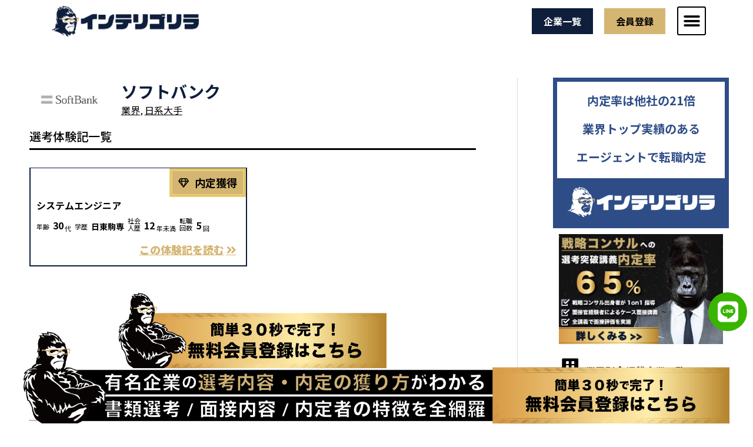

--- FILE ---
content_type: text/html; charset=UTF-8
request_url: https://intelli-gorilla.com/softbank-c/9387
body_size: 44969
content:
<!DOCTYPE html>
<html lang="ja">
<head>
<meta charset="UTF-8">
<meta name="viewport" content="width=device-width, initial-scale=1">
<link rel="profile" href="https://gmpg.org/xfn/11">

<meta name='robots' content='index, follow, max-image-preview:large, max-snippet:-1, max-video-preview:-1' />
	<style>img:is([sizes="auto" i], [sizes^="auto," i]) { contain-intrinsic-size: 3000px 1500px }</style>
	
	<!-- This site is optimized with the Yoast SEO plugin v24.3 - https://yoast.com/wordpress/plugins/seo/ -->
	<title>ソフトバンク | 転職ならインテリゴリラ</title><link rel="preload" data-rocket-preload as="image" href="https://intelli-gorilla.com/wp-content/uploads/2021/04/footerbnmin2.png" imagesrcset="https://intelli-gorilla.com/wp-content/uploads/2021/04/footerbnmin2.png 1200w, https://intelli-gorilla.com/wp-content/uploads/2021/04/footerbnmin2-300x39.png 300w, https://intelli-gorilla.com/wp-content/uploads/2021/04/footerbnmin2-1024x133.png 1024w, https://intelli-gorilla.com/wp-content/uploads/2021/04/footerbnmin2-768x100.png 768w" imagesizes="(max-width: 1200px) 100vw, 1200px" fetchpriority="high"><link rel="preload" data-rocket-preload as="style" href="https://fonts.googleapis.com/css?family=Noto%20Sans%20JP%3A100%2C100italic%2C200%2C200italic%2C300%2C300italic%2C400%2C400italic%2C500%2C500italic%2C600%2C600italic%2C700%2C700italic%2C800%2C800italic%2C900%2C900italic%7CNoto%20Sans%3A100%2C100italic%2C200%2C200italic%2C300%2C300italic%2C400%2C400italic%2C500%2C500italic%2C600%2C600italic%2C700%2C700italic%2C800%2C800italic%2C900%2C900italic&#038;display=swap" /><link rel="stylesheet" href="https://fonts.googleapis.com/css?family=Noto%20Sans%20JP%3A100%2C100italic%2C200%2C200italic%2C300%2C300italic%2C400%2C400italic%2C500%2C500italic%2C600%2C600italic%2C700%2C700italic%2C800%2C800italic%2C900%2C900italic%7CNoto%20Sans%3A100%2C100italic%2C200%2C200italic%2C300%2C300italic%2C400%2C400italic%2C500%2C500italic%2C600%2C600italic%2C700%2C700italic%2C800%2C800italic%2C900%2C900italic&#038;display=swap" media="print" onload="this.media='all'" /><noscript><link rel="stylesheet" href="https://fonts.googleapis.com/css?family=Noto%20Sans%20JP%3A100%2C100italic%2C200%2C200italic%2C300%2C300italic%2C400%2C400italic%2C500%2C500italic%2C600%2C600italic%2C700%2C700italic%2C800%2C800italic%2C900%2C900italic%7CNoto%20Sans%3A100%2C100italic%2C200%2C200italic%2C300%2C300italic%2C400%2C400italic%2C500%2C500italic%2C600%2C600italic%2C700%2C700italic%2C800%2C800italic%2C900%2C900italic&#038;display=swap" /></noscript>
	<meta name="description" content="内定者だけが知る内定方法を完全公開。ここだけにしかない中途採用内定者の選考体験記（選考対策、志望動機、自己PR、職務経歴書、面接の質疑応答等）を読んで確実に内定獲得へ。特別選考のご案内や、真のNo.1ヘッドハンターや現役社員のご紹介も。" />
	<meta property="og:locale" content="ja_JP" />
	<meta property="og:type" content="article" />
	<meta property="og:title" content="ソフトバンク | 転職ならインテリゴリラ" />
	<meta property="og:description" content="内定者だけが知る内定方法を完全公開。ここだけにしかない中途採用内定者の選考体験記（選考対策、志望動機、自己PR、職務経歴書、面接の質疑応答等）を読んで確実に内定獲得へ。特別選考のご案内や、真のNo.1ヘッドハンターや現役社員のご紹介も。" />
	<meta property="og:url" content="https://intelli-gorilla.com/softbank-c/9387" />
	<meta property="og:site_name" content="インテリゴリラ" />
	<meta property="article:published_time" content="2021-04-14T12:04:52+00:00" />
	<meta property="article:modified_time" content="2022-05-23T23:32:00+00:00" />
	<meta property="og:image" content="https://intelli-gorilla.com/wp-content/uploads/2021/04/1_ソフトバンク_ロゴ.jpg" />
	<meta property="og:image:width" content="575" />
	<meta property="og:image:height" content="200" />
	<meta property="og:image:type" content="image/jpeg" />
	<meta name="author" content="山本翔太" />
	<meta name="twitter:card" content="summary_large_image" />
	<meta name="twitter:creator" content="@gorillaintelli" />
	<meta name="twitter:site" content="@gorillaintelli" />
	<meta name="twitter:label1" content="執筆者" />
	<meta name="twitter:data1" content="山本翔太" />
	<meta name="twitter:label2" content="推定読み取り時間" />
	<meta name="twitter:data2" content="1分" />
	<script type="application/ld+json" class="yoast-schema-graph">{"@context":"https://schema.org","@graph":[{"@type":"WebPage","@id":"https://intelli-gorilla.com/softbank-c/9387","url":"https://intelli-gorilla.com/softbank-c/9387","name":"ソフトバンク | 転職ならインテリゴリラ","isPartOf":{"@id":"https://intelli-gorilla.com/#website"},"primaryImageOfPage":{"@id":"https://intelli-gorilla.com/softbank-c/9387#primaryimage"},"image":{"@id":"https://intelli-gorilla.com/softbank-c/9387#primaryimage"},"thumbnailUrl":"https://intelli-gorilla.com/wp-content/uploads/2021/04/1_ソフトバンク_ロゴ.jpg","datePublished":"2021-04-14T12:04:52+00:00","dateModified":"2022-05-23T23:32:00+00:00","author":{"@id":"https://intelli-gorilla.com/#/schema/person/cb213fc06094a7cd18f657416dabe49d"},"description":"内定者だけが知る内定方法を完全公開。ここだけにしかない中途採用内定者の選考体験記（選考対策、志望動機、自己PR、職務経歴書、面接の質疑応答等）を読んで確実に内定獲得へ。特別選考のご案内や、真のNo.1ヘッドハンターや現役社員のご紹介も。","breadcrumb":{"@id":"https://intelli-gorilla.com/softbank-c/9387#breadcrumb"},"inLanguage":"ja","potentialAction":[{"@type":"ReadAction","target":["https://intelli-gorilla.com/softbank-c/9387"]}]},{"@type":"ImageObject","inLanguage":"ja","@id":"https://intelli-gorilla.com/softbank-c/9387#primaryimage","url":"https://intelli-gorilla.com/wp-content/uploads/2021/04/1_ソフトバンク_ロゴ.jpg","contentUrl":"https://intelli-gorilla.com/wp-content/uploads/2021/04/1_ソフトバンク_ロゴ.jpg","width":575,"height":200,"caption":"ソフトバンク_ロゴ"},{"@type":"BreadcrumbList","@id":"https://intelli-gorilla.com/softbank-c/9387#breadcrumb","itemListElement":[{"@type":"ListItem","position":1,"name":"ホーム","item":"https://intelli-gorilla.com/"},{"@type":"ListItem","position":2,"name":"ソフトバンク"}]},{"@type":"WebSite","@id":"https://intelli-gorilla.com/#website","url":"https://intelli-gorilla.com/","name":"インテリゴリラ","description":"転職試験をカンニング","potentialAction":[{"@type":"SearchAction","target":{"@type":"EntryPoint","urlTemplate":"https://intelli-gorilla.com/?s={search_term_string}"},"query-input":{"@type":"PropertyValueSpecification","valueRequired":true,"valueName":"search_term_string"}}],"inLanguage":"ja"},{"@type":"Person","@id":"https://intelli-gorilla.com/#/schema/person/cb213fc06094a7cd18f657416dabe49d","name":"山本翔太","image":{"@type":"ImageObject","inLanguage":"ja","@id":"https://intelli-gorilla.com/#/schema/person/image/","url":"https://secure.gravatar.com/avatar/87cb911700860fbec438a1818468ba06?s=96&d=mm&r=g","contentUrl":"https://secure.gravatar.com/avatar/87cb911700860fbec438a1818468ba06?s=96&d=mm&r=g","caption":"山本翔太"},"description":"名古屋大学卒業後、大手外資系コンサルティング会社に入社。M&amp;A会社に転職。数十件のM&amp;Aを成約に導く。現在はベンチャー投資で若手起業家支援を行っている。"}]}</script>
	<!-- / Yoast SEO plugin. -->


<link rel='dns-prefetch' href='//www.google.com' />
<link href='https://fonts.gstatic.com' crossorigin rel='preconnect' />
<link rel="alternate" type="application/rss+xml" title="インテリゴリラ &raquo; フィード" href="https://intelli-gorilla.com/feed" />
<link rel="alternate" type="application/rss+xml" title="インテリゴリラ &raquo; コメントフィード" href="https://intelli-gorilla.com/comments/feed" />
<link rel="alternate" type="application/rss+xml" title="インテリゴリラ &raquo; ソフトバンク のコメントのフィード" href="https://intelli-gorilla.com/softbank-c/9387/feed" />
<link rel='stylesheet' id='astra-theme-css-css' href='https://intelli-gorilla.com/wp-content/themes/astra/assets/css/minified/style.min.css?ver=3.9.1' media='all' />
<style id='astra-theme-css-inline-css'>
.ast-no-sidebar .entry-content .alignfull {margin-left: calc( -50vw + 50%);margin-right: calc( -50vw + 50%);max-width: 100vw;width: 100vw;}.ast-no-sidebar .entry-content .alignwide {margin-left: calc(-41vw + 50%);margin-right: calc(-41vw + 50%);max-width: unset;width: unset;}.ast-no-sidebar .entry-content .alignfull .alignfull,.ast-no-sidebar .entry-content .alignfull .alignwide,.ast-no-sidebar .entry-content .alignwide .alignfull,.ast-no-sidebar .entry-content .alignwide .alignwide,.ast-no-sidebar .entry-content .wp-block-column .alignfull,.ast-no-sidebar .entry-content .wp-block-column .alignwide{width: 100%;margin-left: auto;margin-right: auto;}.wp-block-gallery,.blocks-gallery-grid {margin: 0;}.wp-block-separator {max-width: 100px;}.wp-block-separator.is-style-wide,.wp-block-separator.is-style-dots {max-width: none;}.entry-content .has-2-columns .wp-block-column:first-child {padding-right: 10px;}.entry-content .has-2-columns .wp-block-column:last-child {padding-left: 10px;}@media (max-width: 782px) {.entry-content .wp-block-columns .wp-block-column {flex-basis: 100%;}.entry-content .has-2-columns .wp-block-column:first-child {padding-right: 0;}.entry-content .has-2-columns .wp-block-column:last-child {padding-left: 0;}}body .entry-content .wp-block-latest-posts {margin-left: 0;}body .entry-content .wp-block-latest-posts li {list-style: none;}.ast-no-sidebar .ast-container .entry-content .wp-block-latest-posts {margin-left: 0;}.ast-header-break-point .entry-content .alignwide {margin-left: auto;margin-right: auto;}.entry-content .blocks-gallery-item img {margin-bottom: auto;}.wp-block-pullquote {border-top: 4px solid #555d66;border-bottom: 4px solid #555d66;color: #40464d;}:root{--ast-container-default-xlg-padding:6.67em;--ast-container-default-lg-padding:5.67em;--ast-container-default-slg-padding:4.34em;--ast-container-default-md-padding:3.34em;--ast-container-default-sm-padding:6.67em;--ast-container-default-xs-padding:2.4em;--ast-container-default-xxs-padding:1.4em;}html{font-size:93.75%;}a,.page-title{color:var(--ast-global-color-0);}a:hover,a:focus{color:var(--ast-global-color-1);}body,button,input,select,textarea,.ast-button,.ast-custom-button{font-family:-apple-system,BlinkMacSystemFont,Segoe UI,Roboto,Oxygen-Sans,Ubuntu,Cantarell,Helvetica Neue,sans-serif;font-weight:inherit;font-size:15px;font-size:1rem;}blockquote{color:var(--ast-global-color-3);}.site-title{font-size:35px;font-size:2.3333333333333rem;display:block;}.ast-archive-description .ast-archive-title{font-size:40px;font-size:2.6666666666667rem;}.site-header .site-description{font-size:15px;font-size:1rem;display:none;}.entry-title{font-size:30px;font-size:2rem;}h1,.entry-content h1{font-size:40px;font-size:2.6666666666667rem;}h2,.entry-content h2{font-size:30px;font-size:2rem;}h3,.entry-content h3{font-size:25px;font-size:1.6666666666667rem;}h4,.entry-content h4{font-size:20px;font-size:1.3333333333333rem;}h5,.entry-content h5{font-size:18px;font-size:1.2rem;}h6,.entry-content h6{font-size:15px;font-size:1rem;}.ast-single-post .entry-title,.page-title{font-size:30px;font-size:2rem;}::selection{background-color:var(--ast-global-color-0);color:#ffffff;}body,h1,.entry-title a,.entry-content h1,h2,.entry-content h2,h3,.entry-content h3,h4,.entry-content h4,h5,.entry-content h5,h6,.entry-content h6{color:var(--ast-global-color-3);}.tagcloud a:hover,.tagcloud a:focus,.tagcloud a.current-item{color:#ffffff;border-color:var(--ast-global-color-0);background-color:var(--ast-global-color-0);}input:focus,input[type="text"]:focus,input[type="email"]:focus,input[type="url"]:focus,input[type="password"]:focus,input[type="reset"]:focus,input[type="search"]:focus,textarea:focus{border-color:var(--ast-global-color-0);}input[type="radio"]:checked,input[type=reset],input[type="checkbox"]:checked,input[type="checkbox"]:hover:checked,input[type="checkbox"]:focus:checked,input[type=range]::-webkit-slider-thumb{border-color:var(--ast-global-color-0);background-color:var(--ast-global-color-0);box-shadow:none;}.site-footer a:hover + .post-count,.site-footer a:focus + .post-count{background:var(--ast-global-color-0);border-color:var(--ast-global-color-0);}.single .nav-links .nav-previous,.single .nav-links .nav-next{color:var(--ast-global-color-0);}.entry-meta,.entry-meta *{line-height:1.45;color:var(--ast-global-color-0);}.entry-meta a:hover,.entry-meta a:hover *,.entry-meta a:focus,.entry-meta a:focus *,.page-links > .page-link,.page-links .page-link:hover,.post-navigation a:hover{color:var(--ast-global-color-1);}#cat option,.secondary .calendar_wrap thead a,.secondary .calendar_wrap thead a:visited{color:var(--ast-global-color-0);}.secondary .calendar_wrap #today,.ast-progress-val span{background:var(--ast-global-color-0);}.secondary a:hover + .post-count,.secondary a:focus + .post-count{background:var(--ast-global-color-0);border-color:var(--ast-global-color-0);}.calendar_wrap #today > a{color:#ffffff;}.page-links .page-link,.single .post-navigation a{color:var(--ast-global-color-0);}.widget-title{font-size:21px;font-size:1.4rem;color:var(--ast-global-color-3);}.single .ast-author-details .author-title{color:var(--ast-global-color-1);}#secondary,#secondary button,#secondary input,#secondary select,#secondary textarea{font-size:15px;font-size:1rem;}.main-header-menu .menu-link,.ast-header-custom-item a{color:var(--ast-global-color-3);}.main-header-menu .menu-item:hover > .menu-link,.main-header-menu .menu-item:hover > .ast-menu-toggle,.main-header-menu .ast-masthead-custom-menu-items a:hover,.main-header-menu .menu-item.focus > .menu-link,.main-header-menu .menu-item.focus > .ast-menu-toggle,.main-header-menu .current-menu-item > .menu-link,.main-header-menu .current-menu-ancestor > .menu-link,.main-header-menu .current-menu-item > .ast-menu-toggle,.main-header-menu .current-menu-ancestor > .ast-menu-toggle{color:var(--ast-global-color-0);}.header-main-layout-3 .ast-main-header-bar-alignment{margin-right:auto;}.header-main-layout-2 .site-header-section-left .ast-site-identity{text-align:left;}.ast-logo-title-inline .site-logo-img{padding-right:1em;}.ast-header-break-point .ast-mobile-menu-buttons-minimal.menu-toggle{background:transparent;color:var(--ast-global-color-0);}.ast-header-break-point .ast-mobile-menu-buttons-outline.menu-toggle{background:transparent;border:1px solid var(--ast-global-color-0);color:var(--ast-global-color-0);}.ast-header-break-point .ast-mobile-menu-buttons-fill.menu-toggle{background:var(--ast-global-color-0);}#secondary {margin: 4em 0 2.5em;word-break: break-word;line-height: 2;}#secondary li {margin-bottom: 0.25em;}#secondary li:last-child {margin-bottom: 0;}@media (max-width: 768px) {.js_active .ast-plain-container.ast-single-post #secondary {margin-top: 1.5em;}}.ast-separate-container.ast-two-container #secondary .widget {background-color: #fff;padding: 2em;margin-bottom: 2em;}@media (min-width: 993px) {.ast-left-sidebar #secondary {padding-right: 60px;}.ast-right-sidebar #secondary {padding-left: 60px;}}@media (max-width: 993px) {.ast-right-sidebar #secondary {padding-left: 30px;}.ast-left-sidebar #secondary {padding-right: 30px;}}.footer-adv .footer-adv-overlay{border-top-style:solid;border-top-color:#7a7a7a;}.wp-block-buttons.aligncenter{justify-content:center;}@media (max-width:782px){.entry-content .wp-block-columns .wp-block-column{margin-left:0px;}}.wp-block-image.aligncenter{margin-left:auto;margin-right:auto;}.wp-block-table.aligncenter{margin-left:auto;margin-right:auto;}@media (max-width:768px){.ast-separate-container #primary,.ast-separate-container #secondary{padding:1.5em 0;}#primary,#secondary{padding:1.5em 0;margin:0;}.ast-left-sidebar #content > .ast-container{display:flex;flex-direction:column-reverse;width:100%;}.ast-separate-container .ast-article-post,.ast-separate-container .ast-article-single{padding:1.5em 2.14em;}.ast-author-box img.avatar{margin:20px 0 0 0;}}@media (max-width:768px){#secondary.secondary{padding-top:0;}.ast-separate-container.ast-right-sidebar #secondary{padding-left:1em;padding-right:1em;}.ast-separate-container.ast-two-container #secondary{padding-left:0;padding-right:0;}.ast-page-builder-template .entry-header #secondary,.ast-page-builder-template #secondary{margin-top:1.5em;}}@media (max-width:768px){.ast-right-sidebar #primary{padding-right:0;}.ast-page-builder-template.ast-left-sidebar #secondary,.ast-page-builder-template.ast-right-sidebar #secondary{padding-right:20px;padding-left:20px;}.ast-right-sidebar #secondary,.ast-left-sidebar #primary{padding-left:0;}.ast-left-sidebar #secondary{padding-right:0;}}@media (min-width:769px){.ast-separate-container.ast-right-sidebar #primary,.ast-separate-container.ast-left-sidebar #primary{border:0;}.search-no-results.ast-separate-container #primary{margin-bottom:4em;}}@media (min-width:769px){.ast-right-sidebar #primary{border-right:1px solid var(--ast-border-color);}.ast-left-sidebar #primary{border-left:1px solid var(--ast-border-color);}.ast-right-sidebar #secondary{border-left:1px solid var(--ast-border-color);margin-left:-1px;}.ast-left-sidebar #secondary{border-right:1px solid var(--ast-border-color);margin-right:-1px;}.ast-separate-container.ast-two-container.ast-right-sidebar #secondary{padding-left:30px;padding-right:0;}.ast-separate-container.ast-two-container.ast-left-sidebar #secondary{padding-right:30px;padding-left:0;}.ast-separate-container.ast-right-sidebar #secondary,.ast-separate-container.ast-left-sidebar #secondary{border:0;margin-left:auto;margin-right:auto;}.ast-separate-container.ast-two-container #secondary .widget:last-child{margin-bottom:0;}}.elementor-button-wrapper .elementor-button{border-style:solid;text-decoration:none;border-top-width:0;border-right-width:0;border-left-width:0;border-bottom-width:0;}body .elementor-button.elementor-size-sm,body .elementor-button.elementor-size-xs,body .elementor-button.elementor-size-md,body .elementor-button.elementor-size-lg,body .elementor-button.elementor-size-xl,body .elementor-button{border-radius:2px;padding-top:10px;padding-right:40px;padding-bottom:10px;padding-left:40px;}.elementor-button-wrapper .elementor-button{border-color:var(--ast-global-color-0);background-color:var(--ast-global-color-0);}.elementor-button-wrapper .elementor-button:hover,.elementor-button-wrapper .elementor-button:focus{color:#ffffff;background-color:var(--ast-global-color-1);border-color:var(--ast-global-color-1);}.wp-block-button .wp-block-button__link ,.elementor-button-wrapper .elementor-button,.elementor-button-wrapper .elementor-button:visited{color:#ffffff;}.elementor-button-wrapper .elementor-button{font-family:inherit;font-weight:inherit;line-height:1;}.wp-block-button .wp-block-button__link:hover,.wp-block-button .wp-block-button__link:focus{color:#ffffff;background-color:var(--ast-global-color-1);border-color:var(--ast-global-color-1);}.wp-block-button .wp-block-button__link{border-top-width:0;border-right-width:0;border-left-width:0;border-bottom-width:0;border-color:var(--ast-global-color-0);background-color:var(--ast-global-color-0);color:#ffffff;font-family:inherit;font-weight:inherit;line-height:1;border-radius:2px;padding-top:10px;padding-right:40px;padding-bottom:10px;padding-left:40px;}.menu-toggle,button,.ast-button,.ast-custom-button,.button,input#submit,input[type="button"],input[type="submit"],input[type="reset"]{border-style:solid;border-top-width:0;border-right-width:0;border-left-width:0;border-bottom-width:0;color:#ffffff;border-color:var(--ast-global-color-0);background-color:var(--ast-global-color-0);border-radius:2px;padding-top:10px;padding-right:40px;padding-bottom:10px;padding-left:40px;font-family:inherit;font-weight:inherit;line-height:1;}button:focus,.menu-toggle:hover,button:hover,.ast-button:hover,.ast-custom-button:hover .button:hover,.ast-custom-button:hover ,input[type=reset]:hover,input[type=reset]:focus,input#submit:hover,input#submit:focus,input[type="button"]:hover,input[type="button"]:focus,input[type="submit"]:hover,input[type="submit"]:focus{color:#ffffff;background-color:var(--ast-global-color-1);border-color:var(--ast-global-color-1);}@media (min-width:544px){.ast-container{max-width:100%;}}@media (max-width:544px){.ast-separate-container .ast-article-post,.ast-separate-container .ast-article-single,.ast-separate-container .comments-title,.ast-separate-container .ast-archive-description{padding:1.5em 1em;}.ast-separate-container #content .ast-container{padding-left:0.54em;padding-right:0.54em;}.ast-separate-container .ast-comment-list li.depth-1{padding:1.5em 1em;margin-bottom:1.5em;}.ast-separate-container .ast-comment-list .bypostauthor{padding:.5em;}.ast-search-menu-icon.ast-dropdown-active .search-field{width:170px;}.ast-separate-container #secondary{padding-top:0;}.ast-separate-container.ast-two-container #secondary .widget{margin-bottom:1.5em;padding-left:1em;padding-right:1em;}.site-branding img,.site-header .site-logo-img .custom-logo-link img{max-width:100%;}}@media (max-width:768px){.ast-mobile-header-stack .main-header-bar .ast-search-menu-icon{display:inline-block;}.ast-header-break-point.ast-header-custom-item-outside .ast-mobile-header-stack .main-header-bar .ast-search-icon{margin:0;}.ast-comment-avatar-wrap img{max-width:2.5em;}.ast-separate-container .ast-comment-list li.depth-1{padding:1.5em 2.14em;}.ast-separate-container .comment-respond{padding:2em 2.14em;}.ast-comment-meta{padding:0 1.8888em 1.3333em;}}.ast-no-sidebar.ast-separate-container .entry-content .alignfull {margin-left: -6.67em;margin-right: -6.67em;width: auto;}@media (max-width: 1200px) {.ast-no-sidebar.ast-separate-container .entry-content .alignfull {margin-left: -2.4em;margin-right: -2.4em;}}@media (max-width: 768px) {.ast-no-sidebar.ast-separate-container .entry-content .alignfull {margin-left: -2.14em;margin-right: -2.14em;}}@media (max-width: 544px) {.ast-no-sidebar.ast-separate-container .entry-content .alignfull {margin-left: -1em;margin-right: -1em;}}.ast-no-sidebar.ast-separate-container .entry-content .alignwide {margin-left: -20px;margin-right: -20px;}.ast-no-sidebar.ast-separate-container .entry-content .wp-block-column .alignfull,.ast-no-sidebar.ast-separate-container .entry-content .wp-block-column .alignwide {margin-left: auto;margin-right: auto;width: 100%;}@media (max-width:768px){.site-title{display:block;}.ast-archive-description .ast-archive-title{font-size:40px;}.site-header .site-description{display:none;}.entry-title{font-size:30px;}h1,.entry-content h1{font-size:30px;}h2,.entry-content h2{font-size:25px;}h3,.entry-content h3{font-size:20px;}.ast-single-post .entry-title,.page-title{font-size:30px;}}@media (max-width:544px){.site-title{display:block;}.ast-archive-description .ast-archive-title{font-size:40px;}.site-header .site-description{display:none;}.entry-title{font-size:30px;}h1,.entry-content h1{font-size:30px;}h2,.entry-content h2{font-size:25px;}h3,.entry-content h3{font-size:20px;}.ast-single-post .entry-title,.page-title{font-size:30px;}}@media (max-width:768px){html{font-size:85.5%;}}@media (max-width:544px){html{font-size:85.5%;}}@media (min-width:769px){.ast-container{max-width:1240px;}}@font-face {font-family: "Astra";src: url(https://intelli-gorilla.com/wp-content/themes/astra/assets/fonts/astra.woff) format("woff"),url(https://intelli-gorilla.com/wp-content/themes/astra/assets/fonts/astra.ttf) format("truetype"),url(https://intelli-gorilla.com/wp-content/themes/astra/assets/fonts/astra.svg#astra) format("svg");font-weight: normal;font-style: normal;font-display: fallback;}@media (max-width:921px) {.main-header-bar .main-header-bar-navigation{display:none;}}.ast-desktop .main-header-menu.submenu-with-border .sub-menu,.ast-desktop .main-header-menu.submenu-with-border .astra-full-megamenu-wrapper{border-color:var(--ast-global-color-0);}.ast-desktop .main-header-menu.submenu-with-border .sub-menu{border-top-width:2px;border-right-width:0px;border-left-width:0px;border-bottom-width:0px;border-style:solid;}.ast-desktop .main-header-menu.submenu-with-border .sub-menu .sub-menu{top:-2px;}.ast-desktop .main-header-menu.submenu-with-border .sub-menu .menu-link,.ast-desktop .main-header-menu.submenu-with-border .children .menu-link{border-bottom-width:0px;border-style:solid;border-color:#eaeaea;}@media (min-width:769px){.main-header-menu .sub-menu .menu-item.ast-left-align-sub-menu:hover > .sub-menu,.main-header-menu .sub-menu .menu-item.ast-left-align-sub-menu.focus > .sub-menu{margin-left:-0px;}}.ast-header-break-point.ast-header-custom-item-inside .main-header-bar .main-header-bar-navigation .ast-search-icon {display: none;}.ast-header-break-point.ast-header-custom-item-inside .main-header-bar .ast-search-menu-icon .search-form {padding: 0;display: block;overflow: hidden;}.ast-header-break-point .ast-header-custom-item .widget:last-child {margin-bottom: 1em;}.ast-header-custom-item .widget {margin: 0.5em;display: inline-block;vertical-align: middle;}.ast-header-custom-item .widget p {margin-bottom: 0;}.ast-header-custom-item .widget li {width: auto;}.ast-header-custom-item-inside .button-custom-menu-item .menu-link {display: none;}.ast-header-custom-item-inside.ast-header-break-point .button-custom-menu-item .ast-custom-button-link {display: none;}.ast-header-custom-item-inside.ast-header-break-point .button-custom-menu-item .menu-link {display: block;}.ast-header-break-point.ast-header-custom-item-outside .main-header-bar .ast-search-icon {margin-right: 1em;}.ast-header-break-point.ast-header-custom-item-inside .main-header-bar .ast-search-menu-icon .search-field,.ast-header-break-point.ast-header-custom-item-inside .main-header-bar .ast-search-menu-icon.ast-inline-search .search-field {width: 100%;padding-right: 5.5em;}.ast-header-break-point.ast-header-custom-item-inside .main-header-bar .ast-search-menu-icon .search-submit {display: block;position: absolute;height: 100%;top: 0;right: 0;padding: 0 1em;border-radius: 0;}.ast-header-break-point .ast-header-custom-item .ast-masthead-custom-menu-items {padding-left: 20px;padding-right: 20px;margin-bottom: 1em;margin-top: 1em;}.ast-header-custom-item-inside.ast-header-break-point .button-custom-menu-item {padding-left: 0;padding-right: 0;margin-top: 0;margin-bottom: 0;}.astra-icon-down_arrow::after {content: "\e900";font-family: Astra;}.astra-icon-close::after {content: "\e5cd";font-family: Astra;}.astra-icon-drag_handle::after {content: "\e25d";font-family: Astra;}.astra-icon-format_align_justify::after {content: "\e235";font-family: Astra;}.astra-icon-menu::after {content: "\e5d2";font-family: Astra;}.astra-icon-reorder::after {content: "\e8fe";font-family: Astra;}.astra-icon-search::after {content: "\e8b6";font-family: Astra;}.astra-icon-zoom_in::after {content: "\e56b";font-family: Astra;}.astra-icon-check-circle::after {content: "\e901";font-family: Astra;}.astra-icon-shopping-cart::after {content: "\f07a";font-family: Astra;}.astra-icon-shopping-bag::after {content: "\f290";font-family: Astra;}.astra-icon-shopping-basket::after {content: "\f291";font-family: Astra;}.astra-icon-circle-o::after {content: "\e903";font-family: Astra;}.astra-icon-certificate::after {content: "\e902";font-family: Astra;}blockquote {padding: 1.2em;}:root .has-ast-global-color-0-color{color:var(--ast-global-color-0);}:root .has-ast-global-color-0-background-color{background-color:var(--ast-global-color-0);}:root .wp-block-button .has-ast-global-color-0-color{color:var(--ast-global-color-0);}:root .wp-block-button .has-ast-global-color-0-background-color{background-color:var(--ast-global-color-0);}:root .has-ast-global-color-1-color{color:var(--ast-global-color-1);}:root .has-ast-global-color-1-background-color{background-color:var(--ast-global-color-1);}:root .wp-block-button .has-ast-global-color-1-color{color:var(--ast-global-color-1);}:root .wp-block-button .has-ast-global-color-1-background-color{background-color:var(--ast-global-color-1);}:root .has-ast-global-color-2-color{color:var(--ast-global-color-2);}:root .has-ast-global-color-2-background-color{background-color:var(--ast-global-color-2);}:root .wp-block-button .has-ast-global-color-2-color{color:var(--ast-global-color-2);}:root .wp-block-button .has-ast-global-color-2-background-color{background-color:var(--ast-global-color-2);}:root .has-ast-global-color-3-color{color:var(--ast-global-color-3);}:root .has-ast-global-color-3-background-color{background-color:var(--ast-global-color-3);}:root .wp-block-button .has-ast-global-color-3-color{color:var(--ast-global-color-3);}:root .wp-block-button .has-ast-global-color-3-background-color{background-color:var(--ast-global-color-3);}:root .has-ast-global-color-4-color{color:var(--ast-global-color-4);}:root .has-ast-global-color-4-background-color{background-color:var(--ast-global-color-4);}:root .wp-block-button .has-ast-global-color-4-color{color:var(--ast-global-color-4);}:root .wp-block-button .has-ast-global-color-4-background-color{background-color:var(--ast-global-color-4);}:root .has-ast-global-color-5-color{color:var(--ast-global-color-5);}:root .has-ast-global-color-5-background-color{background-color:var(--ast-global-color-5);}:root .wp-block-button .has-ast-global-color-5-color{color:var(--ast-global-color-5);}:root .wp-block-button .has-ast-global-color-5-background-color{background-color:var(--ast-global-color-5);}:root .has-ast-global-color-6-color{color:var(--ast-global-color-6);}:root .has-ast-global-color-6-background-color{background-color:var(--ast-global-color-6);}:root .wp-block-button .has-ast-global-color-6-color{color:var(--ast-global-color-6);}:root .wp-block-button .has-ast-global-color-6-background-color{background-color:var(--ast-global-color-6);}:root .has-ast-global-color-7-color{color:var(--ast-global-color-7);}:root .has-ast-global-color-7-background-color{background-color:var(--ast-global-color-7);}:root .wp-block-button .has-ast-global-color-7-color{color:var(--ast-global-color-7);}:root .wp-block-button .has-ast-global-color-7-background-color{background-color:var(--ast-global-color-7);}:root .has-ast-global-color-8-color{color:var(--ast-global-color-8);}:root .has-ast-global-color-8-background-color{background-color:var(--ast-global-color-8);}:root .wp-block-button .has-ast-global-color-8-color{color:var(--ast-global-color-8);}:root .wp-block-button .has-ast-global-color-8-background-color{background-color:var(--ast-global-color-8);}:root{--ast-global-color-0:#0170B9;--ast-global-color-1:#3a3a3a;--ast-global-color-2:#3a3a3a;--ast-global-color-3:#4B4F58;--ast-global-color-4:#F5F5F5;--ast-global-color-5:#FFFFFF;--ast-global-color-6:#E5E5E5;--ast-global-color-7:#424242;--ast-global-color-8:#000000;}:root {--ast-border-color : #dddddd;}.ast-breadcrumbs .trail-browse,.ast-breadcrumbs .trail-items,.ast-breadcrumbs .trail-items li{display:inline-block;margin:0;padding:0;border:none;background:inherit;text-indent:0;}.ast-breadcrumbs .trail-browse{font-size:inherit;font-style:inherit;font-weight:inherit;color:inherit;}.ast-breadcrumbs .trail-items{list-style:none;}.trail-items li::after{padding:0 0.3em;content:"\00bb";}.trail-items li:last-of-type::after{display:none;}h1,.entry-content h1,h2,.entry-content h2,h3,.entry-content h3,h4,.entry-content h4,h5,.entry-content h5,h6,.entry-content h6{color:var(--ast-global-color-2);}.elementor-widget-heading .elementor-heading-title{margin:0;}.elementor-post.elementor-grid-item.hentry{margin-bottom:0;}.woocommerce div.product .elementor-element.elementor-products-grid .related.products ul.products li.product,.elementor-element .elementor-wc-products .woocommerce[class*='columns-'] ul.products li.product{width:auto;margin:0;float:none;}.ast-left-sidebar .elementor-section.elementor-section-stretched,.ast-right-sidebar .elementor-section.elementor-section-stretched{max-width:100%;left:0 !important;}.elementor-template-full-width .ast-container{display:block;}@media (max-width:544px){.elementor-element .elementor-wc-products .woocommerce[class*="columns-"] ul.products li.product{width:auto;margin:0;}.elementor-element .woocommerce .woocommerce-result-count{float:none;}}.ast-header-break-point .main-header-bar{border-bottom-width:1px;}@media (min-width:769px){.main-header-bar{border-bottom-width:1px;}}@media (min-width:769px){#primary{width:70%;}#secondary{width:30%;}}.main-header-menu .menu-item,#astra-footer-menu .menu-item,.main-header-bar .ast-masthead-custom-menu-items{-js-display:flex;display:flex;-webkit-box-pack:center;-webkit-justify-content:center;-moz-box-pack:center;-ms-flex-pack:center;justify-content:center;-webkit-box-orient:vertical;-webkit-box-direction:normal;-webkit-flex-direction:column;-moz-box-orient:vertical;-moz-box-direction:normal;-ms-flex-direction:column;flex-direction:column;}.main-header-menu > .menu-item > .menu-link,#astra-footer-menu > .menu-item > .menu-link{height:100%;-webkit-box-align:center;-webkit-align-items:center;-moz-box-align:center;-ms-flex-align:center;align-items:center;-js-display:flex;display:flex;}.ast-primary-menu-disabled .main-header-bar .ast-masthead-custom-menu-items{flex:unset;}.main-header-menu .sub-menu .menu-item.menu-item-has-children > .menu-link:after{position:absolute;right:1em;top:50%;transform:translate(0,-50%) rotate(270deg);}.ast-header-break-point .main-header-bar .main-header-bar-navigation .page_item_has_children > .ast-menu-toggle::before,.ast-header-break-point .main-header-bar .main-header-bar-navigation .menu-item-has-children > .ast-menu-toggle::before,.ast-mobile-popup-drawer .main-header-bar-navigation .menu-item-has-children>.ast-menu-toggle::before,.ast-header-break-point .ast-mobile-header-wrap .main-header-bar-navigation .menu-item-has-children > .ast-menu-toggle::before{font-weight:bold;content:"\e900";font-family:Astra;text-decoration:inherit;display:inline-block;}.ast-header-break-point .main-navigation ul.sub-menu .menu-item .menu-link:before{content:"\e900";font-family:Astra;font-size:.65em;text-decoration:inherit;display:inline-block;transform:translate(0,-2px) rotateZ(270deg);margin-right:5px;}.widget_search .search-form:after{font-family:Astra;font-size:1.2em;font-weight:normal;content:"\e8b6";position:absolute;top:50%;right:15px;transform:translate(0,-50%);}.astra-search-icon::before{content:"\e8b6";font-family:Astra;font-style:normal;font-weight:normal;text-decoration:inherit;text-align:center;-webkit-font-smoothing:antialiased;-moz-osx-font-smoothing:grayscale;z-index:3;}.main-header-bar .main-header-bar-navigation .page_item_has_children > a:after,.main-header-bar .main-header-bar-navigation .menu-item-has-children > a:after,.site-header-focus-item .main-header-bar-navigation .menu-item-has-children > .menu-link:after{content:"\e900";display:inline-block;font-family:Astra;font-size:.6rem;font-weight:bold;text-rendering:auto;-webkit-font-smoothing:antialiased;-moz-osx-font-smoothing:grayscale;margin-left:10px;line-height:normal;}.ast-mobile-popup-drawer .main-header-bar-navigation .ast-submenu-expanded>.ast-menu-toggle::before{transform:rotateX(180deg);}.ast-header-break-point .main-header-bar-navigation .menu-item-has-children > .menu-link:after{display:none;}.ast-separate-container .blog-layout-1,.ast-separate-container .blog-layout-2,.ast-separate-container .blog-layout-3{background-color:transparent;background-image:none;}.ast-separate-container .ast-article-post{background-color:var(--ast-global-color-5);;background-image:none;;}@media (max-width:768px){.ast-separate-container .ast-article-post{background-color:var(--ast-global-color-5);;background-image:none;;}}@media (max-width:544px){.ast-separate-container .ast-article-post{background-color:var(--ast-global-color-5);;background-image:none;;}}.ast-separate-container .ast-article-single:not(.ast-related-post),.ast-separate-container .comments-area .comment-respond,.ast-separate-container .comments-area .ast-comment-list li,.ast-separate-container .ast-woocommerce-container,.ast-separate-container .error-404,.ast-separate-container .no-results,.single.ast-separate-container.ast-author-meta,.ast-separate-container .related-posts-title-wrapper,.ast-separate-container.ast-two-container #secondary .widget,.ast-separate-container .comments-count-wrapper,.ast-box-layout.ast-plain-container .site-content,.ast-padded-layout.ast-plain-container .site-content,.ast-separate-container .comments-area .comments-title{background-color:var(--ast-global-color-5);;background-image:none;;}@media (max-width:768px){.ast-separate-container .ast-article-single:not(.ast-related-post),.ast-separate-container .comments-area .comment-respond,.ast-separate-container .comments-area .ast-comment-list li,.ast-separate-container .ast-woocommerce-container,.ast-separate-container .error-404,.ast-separate-container .no-results,.single.ast-separate-container.ast-author-meta,.ast-separate-container .related-posts-title-wrapper,.ast-separate-container.ast-two-container #secondary .widget,.ast-separate-container .comments-count-wrapper,.ast-box-layout.ast-plain-container .site-content,.ast-padded-layout.ast-plain-container .site-content,.ast-separate-container .comments-area .comments-title{background-color:var(--ast-global-color-5);;background-image:none;;}}@media (max-width:544px){.ast-separate-container .ast-article-single:not(.ast-related-post),.ast-separate-container .comments-area .comment-respond,.ast-separate-container .comments-area .ast-comment-list li,.ast-separate-container .ast-woocommerce-container,.ast-separate-container .error-404,.ast-separate-container .no-results,.single.ast-separate-container.ast-author-meta,.ast-separate-container .related-posts-title-wrapper,.ast-separate-container.ast-two-container #secondary .widget,.ast-separate-container .comments-count-wrapper,.ast-box-layout.ast-plain-container .site-content,.ast-padded-layout.ast-plain-container .site-content,.ast-separate-container .comments-area .comments-title{background-color:var(--ast-global-color-5);;background-image:none;;}}:root{--e-global-color-astglobalcolor0:#0170B9;--e-global-color-astglobalcolor1:#3a3a3a;--e-global-color-astglobalcolor2:#3a3a3a;--e-global-color-astglobalcolor3:#4B4F58;--e-global-color-astglobalcolor4:#F5F5F5;--e-global-color-astglobalcolor5:#FFFFFF;--e-global-color-astglobalcolor6:#E5E5E5;--e-global-color-astglobalcolor7:#424242;--e-global-color-astglobalcolor8:#000000;}
</style>
<link data-minify="1" rel='stylesheet' id='bdt-uikit-css' href='https://intelli-gorilla.com/wp-content/cache/min/1/wp-content/plugins/bdthemes-element-pack/assets/css/bdt-uikit.css?ver=1738652201' media='all' />
<link data-minify="1" rel='stylesheet' id='element-pack-site-css' href='https://intelli-gorilla.com/wp-content/cache/min/1/wp-content/plugins/bdthemes-element-pack/assets/css/element-pack-site.css?ver=1738652201' media='all' />
<style id='wp-emoji-styles-inline-css'>

	img.wp-smiley, img.emoji {
		display: inline !important;
		border: none !important;
		box-shadow: none !important;
		height: 1em !important;
		width: 1em !important;
		margin: 0 0.07em !important;
		vertical-align: -0.1em !important;
		background: none !important;
		padding: 0 !important;
	}
</style>
<link data-minify="1" rel='stylesheet' id='jet-engine-frontend-css' href='https://intelli-gorilla.com/wp-content/cache/min/1/wp-content/plugins/jet-engine/assets/css/frontend.css?ver=1738652201' media='all' />
<style id='global-styles-inline-css'>
:root{--wp--preset--aspect-ratio--square: 1;--wp--preset--aspect-ratio--4-3: 4/3;--wp--preset--aspect-ratio--3-4: 3/4;--wp--preset--aspect-ratio--3-2: 3/2;--wp--preset--aspect-ratio--2-3: 2/3;--wp--preset--aspect-ratio--16-9: 16/9;--wp--preset--aspect-ratio--9-16: 9/16;--wp--preset--color--black: #000000;--wp--preset--color--cyan-bluish-gray: #abb8c3;--wp--preset--color--white: #ffffff;--wp--preset--color--pale-pink: #f78da7;--wp--preset--color--vivid-red: #cf2e2e;--wp--preset--color--luminous-vivid-orange: #ff6900;--wp--preset--color--luminous-vivid-amber: #fcb900;--wp--preset--color--light-green-cyan: #7bdcb5;--wp--preset--color--vivid-green-cyan: #00d084;--wp--preset--color--pale-cyan-blue: #8ed1fc;--wp--preset--color--vivid-cyan-blue: #0693e3;--wp--preset--color--vivid-purple: #9b51e0;--wp--preset--color--ast-global-color-0: var(--ast-global-color-0);--wp--preset--color--ast-global-color-1: var(--ast-global-color-1);--wp--preset--color--ast-global-color-2: var(--ast-global-color-2);--wp--preset--color--ast-global-color-3: var(--ast-global-color-3);--wp--preset--color--ast-global-color-4: var(--ast-global-color-4);--wp--preset--color--ast-global-color-5: var(--ast-global-color-5);--wp--preset--color--ast-global-color-6: var(--ast-global-color-6);--wp--preset--color--ast-global-color-7: var(--ast-global-color-7);--wp--preset--color--ast-global-color-8: var(--ast-global-color-8);--wp--preset--gradient--vivid-cyan-blue-to-vivid-purple: linear-gradient(135deg,rgba(6,147,227,1) 0%,rgb(155,81,224) 100%);--wp--preset--gradient--light-green-cyan-to-vivid-green-cyan: linear-gradient(135deg,rgb(122,220,180) 0%,rgb(0,208,130) 100%);--wp--preset--gradient--luminous-vivid-amber-to-luminous-vivid-orange: linear-gradient(135deg,rgba(252,185,0,1) 0%,rgba(255,105,0,1) 100%);--wp--preset--gradient--luminous-vivid-orange-to-vivid-red: linear-gradient(135deg,rgba(255,105,0,1) 0%,rgb(207,46,46) 100%);--wp--preset--gradient--very-light-gray-to-cyan-bluish-gray: linear-gradient(135deg,rgb(238,238,238) 0%,rgb(169,184,195) 100%);--wp--preset--gradient--cool-to-warm-spectrum: linear-gradient(135deg,rgb(74,234,220) 0%,rgb(151,120,209) 20%,rgb(207,42,186) 40%,rgb(238,44,130) 60%,rgb(251,105,98) 80%,rgb(254,248,76) 100%);--wp--preset--gradient--blush-light-purple: linear-gradient(135deg,rgb(255,206,236) 0%,rgb(152,150,240) 100%);--wp--preset--gradient--blush-bordeaux: linear-gradient(135deg,rgb(254,205,165) 0%,rgb(254,45,45) 50%,rgb(107,0,62) 100%);--wp--preset--gradient--luminous-dusk: linear-gradient(135deg,rgb(255,203,112) 0%,rgb(199,81,192) 50%,rgb(65,88,208) 100%);--wp--preset--gradient--pale-ocean: linear-gradient(135deg,rgb(255,245,203) 0%,rgb(182,227,212) 50%,rgb(51,167,181) 100%);--wp--preset--gradient--electric-grass: linear-gradient(135deg,rgb(202,248,128) 0%,rgb(113,206,126) 100%);--wp--preset--gradient--midnight: linear-gradient(135deg,rgb(2,3,129) 0%,rgb(40,116,252) 100%);--wp--preset--font-size--small: 13px;--wp--preset--font-size--medium: 20px;--wp--preset--font-size--large: 36px;--wp--preset--font-size--x-large: 42px;--wp--preset--spacing--20: 0.44rem;--wp--preset--spacing--30: 0.67rem;--wp--preset--spacing--40: 1rem;--wp--preset--spacing--50: 1.5rem;--wp--preset--spacing--60: 2.25rem;--wp--preset--spacing--70: 3.38rem;--wp--preset--spacing--80: 5.06rem;--wp--preset--shadow--natural: 6px 6px 9px rgba(0, 0, 0, 0.2);--wp--preset--shadow--deep: 12px 12px 50px rgba(0, 0, 0, 0.4);--wp--preset--shadow--sharp: 6px 6px 0px rgba(0, 0, 0, 0.2);--wp--preset--shadow--outlined: 6px 6px 0px -3px rgba(255, 255, 255, 1), 6px 6px rgba(0, 0, 0, 1);--wp--preset--shadow--crisp: 6px 6px 0px rgba(0, 0, 0, 1);}:root { --wp--style--global--content-size: var(--wp--custom--ast-content-width-size);--wp--style--global--wide-size: var(--wp--custom--ast-wide-width-size); }:where(body) { margin: 0; }.wp-site-blocks > .alignleft { float: left; margin-right: 2em; }.wp-site-blocks > .alignright { float: right; margin-left: 2em; }.wp-site-blocks > .aligncenter { justify-content: center; margin-left: auto; margin-right: auto; }:where(.wp-site-blocks) > * { margin-block-start: 2em; margin-block-end: 0; }:where(.wp-site-blocks) > :first-child { margin-block-start: 0; }:where(.wp-site-blocks) > :last-child { margin-block-end: 0; }:root { --wp--style--block-gap: 2em; }:root :where(.is-layout-flow) > :first-child{margin-block-start: 0;}:root :where(.is-layout-flow) > :last-child{margin-block-end: 0;}:root :where(.is-layout-flow) > *{margin-block-start: 2em;margin-block-end: 0;}:root :where(.is-layout-constrained) > :first-child{margin-block-start: 0;}:root :where(.is-layout-constrained) > :last-child{margin-block-end: 0;}:root :where(.is-layout-constrained) > *{margin-block-start: 2em;margin-block-end: 0;}:root :where(.is-layout-flex){gap: 2em;}:root :where(.is-layout-grid){gap: 2em;}.is-layout-flow > .alignleft{float: left;margin-inline-start: 0;margin-inline-end: 2em;}.is-layout-flow > .alignright{float: right;margin-inline-start: 2em;margin-inline-end: 0;}.is-layout-flow > .aligncenter{margin-left: auto !important;margin-right: auto !important;}.is-layout-constrained > .alignleft{float: left;margin-inline-start: 0;margin-inline-end: 2em;}.is-layout-constrained > .alignright{float: right;margin-inline-start: 2em;margin-inline-end: 0;}.is-layout-constrained > .aligncenter{margin-left: auto !important;margin-right: auto !important;}.is-layout-constrained > :where(:not(.alignleft):not(.alignright):not(.alignfull)){max-width: var(--wp--style--global--content-size);margin-left: auto !important;margin-right: auto !important;}.is-layout-constrained > .alignwide{max-width: var(--wp--style--global--wide-size);}body .is-layout-flex{display: flex;}.is-layout-flex{flex-wrap: wrap;align-items: center;}.is-layout-flex > :is(*, div){margin: 0;}body .is-layout-grid{display: grid;}.is-layout-grid > :is(*, div){margin: 0;}body{padding-top: 0px;padding-right: 0px;padding-bottom: 0px;padding-left: 0px;}a:where(:not(.wp-element-button)){text-decoration: underline;}:root :where(.wp-element-button, .wp-block-button__link){background-color: #32373c;border-width: 0;color: #fff;font-family: inherit;font-size: inherit;line-height: inherit;padding: calc(0.667em + 2px) calc(1.333em + 2px);text-decoration: none;}.has-black-color{color: var(--wp--preset--color--black) !important;}.has-cyan-bluish-gray-color{color: var(--wp--preset--color--cyan-bluish-gray) !important;}.has-white-color{color: var(--wp--preset--color--white) !important;}.has-pale-pink-color{color: var(--wp--preset--color--pale-pink) !important;}.has-vivid-red-color{color: var(--wp--preset--color--vivid-red) !important;}.has-luminous-vivid-orange-color{color: var(--wp--preset--color--luminous-vivid-orange) !important;}.has-luminous-vivid-amber-color{color: var(--wp--preset--color--luminous-vivid-amber) !important;}.has-light-green-cyan-color{color: var(--wp--preset--color--light-green-cyan) !important;}.has-vivid-green-cyan-color{color: var(--wp--preset--color--vivid-green-cyan) !important;}.has-pale-cyan-blue-color{color: var(--wp--preset--color--pale-cyan-blue) !important;}.has-vivid-cyan-blue-color{color: var(--wp--preset--color--vivid-cyan-blue) !important;}.has-vivid-purple-color{color: var(--wp--preset--color--vivid-purple) !important;}.has-ast-global-color-0-color{color: var(--wp--preset--color--ast-global-color-0) !important;}.has-ast-global-color-1-color{color: var(--wp--preset--color--ast-global-color-1) !important;}.has-ast-global-color-2-color{color: var(--wp--preset--color--ast-global-color-2) !important;}.has-ast-global-color-3-color{color: var(--wp--preset--color--ast-global-color-3) !important;}.has-ast-global-color-4-color{color: var(--wp--preset--color--ast-global-color-4) !important;}.has-ast-global-color-5-color{color: var(--wp--preset--color--ast-global-color-5) !important;}.has-ast-global-color-6-color{color: var(--wp--preset--color--ast-global-color-6) !important;}.has-ast-global-color-7-color{color: var(--wp--preset--color--ast-global-color-7) !important;}.has-ast-global-color-8-color{color: var(--wp--preset--color--ast-global-color-8) !important;}.has-black-background-color{background-color: var(--wp--preset--color--black) !important;}.has-cyan-bluish-gray-background-color{background-color: var(--wp--preset--color--cyan-bluish-gray) !important;}.has-white-background-color{background-color: var(--wp--preset--color--white) !important;}.has-pale-pink-background-color{background-color: var(--wp--preset--color--pale-pink) !important;}.has-vivid-red-background-color{background-color: var(--wp--preset--color--vivid-red) !important;}.has-luminous-vivid-orange-background-color{background-color: var(--wp--preset--color--luminous-vivid-orange) !important;}.has-luminous-vivid-amber-background-color{background-color: var(--wp--preset--color--luminous-vivid-amber) !important;}.has-light-green-cyan-background-color{background-color: var(--wp--preset--color--light-green-cyan) !important;}.has-vivid-green-cyan-background-color{background-color: var(--wp--preset--color--vivid-green-cyan) !important;}.has-pale-cyan-blue-background-color{background-color: var(--wp--preset--color--pale-cyan-blue) !important;}.has-vivid-cyan-blue-background-color{background-color: var(--wp--preset--color--vivid-cyan-blue) !important;}.has-vivid-purple-background-color{background-color: var(--wp--preset--color--vivid-purple) !important;}.has-ast-global-color-0-background-color{background-color: var(--wp--preset--color--ast-global-color-0) !important;}.has-ast-global-color-1-background-color{background-color: var(--wp--preset--color--ast-global-color-1) !important;}.has-ast-global-color-2-background-color{background-color: var(--wp--preset--color--ast-global-color-2) !important;}.has-ast-global-color-3-background-color{background-color: var(--wp--preset--color--ast-global-color-3) !important;}.has-ast-global-color-4-background-color{background-color: var(--wp--preset--color--ast-global-color-4) !important;}.has-ast-global-color-5-background-color{background-color: var(--wp--preset--color--ast-global-color-5) !important;}.has-ast-global-color-6-background-color{background-color: var(--wp--preset--color--ast-global-color-6) !important;}.has-ast-global-color-7-background-color{background-color: var(--wp--preset--color--ast-global-color-7) !important;}.has-ast-global-color-8-background-color{background-color: var(--wp--preset--color--ast-global-color-8) !important;}.has-black-border-color{border-color: var(--wp--preset--color--black) !important;}.has-cyan-bluish-gray-border-color{border-color: var(--wp--preset--color--cyan-bluish-gray) !important;}.has-white-border-color{border-color: var(--wp--preset--color--white) !important;}.has-pale-pink-border-color{border-color: var(--wp--preset--color--pale-pink) !important;}.has-vivid-red-border-color{border-color: var(--wp--preset--color--vivid-red) !important;}.has-luminous-vivid-orange-border-color{border-color: var(--wp--preset--color--luminous-vivid-orange) !important;}.has-luminous-vivid-amber-border-color{border-color: var(--wp--preset--color--luminous-vivid-amber) !important;}.has-light-green-cyan-border-color{border-color: var(--wp--preset--color--light-green-cyan) !important;}.has-vivid-green-cyan-border-color{border-color: var(--wp--preset--color--vivid-green-cyan) !important;}.has-pale-cyan-blue-border-color{border-color: var(--wp--preset--color--pale-cyan-blue) !important;}.has-vivid-cyan-blue-border-color{border-color: var(--wp--preset--color--vivid-cyan-blue) !important;}.has-vivid-purple-border-color{border-color: var(--wp--preset--color--vivid-purple) !important;}.has-ast-global-color-0-border-color{border-color: var(--wp--preset--color--ast-global-color-0) !important;}.has-ast-global-color-1-border-color{border-color: var(--wp--preset--color--ast-global-color-1) !important;}.has-ast-global-color-2-border-color{border-color: var(--wp--preset--color--ast-global-color-2) !important;}.has-ast-global-color-3-border-color{border-color: var(--wp--preset--color--ast-global-color-3) !important;}.has-ast-global-color-4-border-color{border-color: var(--wp--preset--color--ast-global-color-4) !important;}.has-ast-global-color-5-border-color{border-color: var(--wp--preset--color--ast-global-color-5) !important;}.has-ast-global-color-6-border-color{border-color: var(--wp--preset--color--ast-global-color-6) !important;}.has-ast-global-color-7-border-color{border-color: var(--wp--preset--color--ast-global-color-7) !important;}.has-ast-global-color-8-border-color{border-color: var(--wp--preset--color--ast-global-color-8) !important;}.has-vivid-cyan-blue-to-vivid-purple-gradient-background{background: var(--wp--preset--gradient--vivid-cyan-blue-to-vivid-purple) !important;}.has-light-green-cyan-to-vivid-green-cyan-gradient-background{background: var(--wp--preset--gradient--light-green-cyan-to-vivid-green-cyan) !important;}.has-luminous-vivid-amber-to-luminous-vivid-orange-gradient-background{background: var(--wp--preset--gradient--luminous-vivid-amber-to-luminous-vivid-orange) !important;}.has-luminous-vivid-orange-to-vivid-red-gradient-background{background: var(--wp--preset--gradient--luminous-vivid-orange-to-vivid-red) !important;}.has-very-light-gray-to-cyan-bluish-gray-gradient-background{background: var(--wp--preset--gradient--very-light-gray-to-cyan-bluish-gray) !important;}.has-cool-to-warm-spectrum-gradient-background{background: var(--wp--preset--gradient--cool-to-warm-spectrum) !important;}.has-blush-light-purple-gradient-background{background: var(--wp--preset--gradient--blush-light-purple) !important;}.has-blush-bordeaux-gradient-background{background: var(--wp--preset--gradient--blush-bordeaux) !important;}.has-luminous-dusk-gradient-background{background: var(--wp--preset--gradient--luminous-dusk) !important;}.has-pale-ocean-gradient-background{background: var(--wp--preset--gradient--pale-ocean) !important;}.has-electric-grass-gradient-background{background: var(--wp--preset--gradient--electric-grass) !important;}.has-midnight-gradient-background{background: var(--wp--preset--gradient--midnight) !important;}.has-small-font-size{font-size: var(--wp--preset--font-size--small) !important;}.has-medium-font-size{font-size: var(--wp--preset--font-size--medium) !important;}.has-large-font-size{font-size: var(--wp--preset--font-size--large) !important;}.has-x-large-font-size{font-size: var(--wp--preset--font-size--x-large) !important;}
:root :where(.wp-block-pullquote){font-size: 1.5em;line-height: 1.6;}
</style>
<link data-minify="1" rel='stylesheet' id='ihc_front_end_style-css' href='https://intelli-gorilla.com/wp-content/cache/min/1/wp-content/plugins/indeed-membership-pro/assets/css/style.min.css?ver=1738652201' media='all' />
<link data-minify="1" rel='stylesheet' id='ihc_templates_style-css' href='https://intelli-gorilla.com/wp-content/cache/min/1/wp-content/plugins/indeed-membership-pro/assets/css/templates.min.css?ver=1738652201' media='all' />
<link data-minify="1" rel='stylesheet' id='rs-plugin-settings-css' href='https://intelli-gorilla.com/wp-content/cache/min/1/wp-content/plugins/revslider/public/assets/css/rs6.css?ver=1738652201' media='all' />
<style id='rs-plugin-settings-inline-css'>
#rs-demo-id {}
</style>
<link data-minify="1" rel='stylesheet' id='astra-addon-css-css' href='https://intelli-gorilla.com/wp-content/cache/min/1/wp-content/uploads/astra-addon/astra-addon-678fe261d1e0b2-47298294.css?ver=1738652201' media='all' />
<style id='astra-addon-css-inline-css'>
.ast-search-box.header-cover #close::before,.ast-search-box.full-screen #close::before{font-family:Astra;content:"\e5cd";display:inline-block;transition:transform .3s ease-in-out;}.site-header .ast-inline-search.ast-search-menu-icon .search-field {width: auto;}
</style>
<link data-minify="1" rel='stylesheet' id='elementor-icons-css' href='https://intelli-gorilla.com/wp-content/cache/min/1/wp-content/plugins/elementor/assets/lib/eicons/css/elementor-icons.min.css?ver=1738652201' media='all' />
<link rel='stylesheet' id='elementor-frontend-css' href='https://intelli-gorilla.com/wp-content/plugins/elementor/assets/css/frontend.min.css?ver=3.27.0' media='all' />
<link rel='stylesheet' id='elementor-post-2890-css' href='https://intelli-gorilla.com/wp-content/uploads/elementor/css/post-2890.css?ver=1737478141' media='all' />
<link rel='stylesheet' id='elementor-pro-css' href='https://intelli-gorilla.com/wp-content/plugins/elementor-pro/assets/css/frontend.min.css?ver=3.6.3' media='all' />
<link data-minify="1" rel='stylesheet' id='jet-blog-css' href='https://intelli-gorilla.com/wp-content/cache/min/1/wp-content/plugins/jet-blog/assets/css/jet-blog.css?ver=1738652201' media='all' />
<link data-minify="1" rel='stylesheet' id='jet-tabs-frontend-css' href='https://intelli-gorilla.com/wp-content/cache/min/1/wp-content/plugins/jet-tabs/assets/css/jet-tabs-frontend.css?ver=1738652201' media='all' />
<link rel='stylesheet' id='widget-image-css' href='https://intelli-gorilla.com/wp-content/plugins/elementor/assets/css/widget-image.min.css?ver=3.27.0' media='all' />
<link data-minify="1" rel='stylesheet' id='ep-scroll-button-css' href='https://intelli-gorilla.com/wp-content/cache/min/1/wp-content/plugins/bdthemes-element-pack/assets/css/ep-scroll-button.css?ver=1738652256' media='all' />
<link rel='stylesheet' id='widget-heading-css' href='https://intelli-gorilla.com/wp-content/plugins/elementor/assets/css/widget-heading.min.css?ver=3.27.0' media='all' />
<link rel='stylesheet' id='widget-divider-css' href='https://intelli-gorilla.com/wp-content/plugins/elementor/assets/css/widget-divider.min.css?ver=3.27.0' media='all' />
<link data-minify="1" rel='stylesheet' id='swiper-css' href='https://intelli-gorilla.com/wp-content/cache/min/1/wp-content/plugins/elementor/assets/lib/swiper/v8/css/swiper.min.css?ver=1738652256' media='all' />
<link rel='stylesheet' id='e-swiper-css' href='https://intelli-gorilla.com/wp-content/plugins/elementor/assets/css/conditionals/e-swiper.min.css?ver=3.27.0' media='all' />
<link data-minify="1" rel='stylesheet' id='ep-tabs-css' href='https://intelli-gorilla.com/wp-content/cache/min/1/wp-content/plugins/bdthemes-element-pack/assets/css/ep-tabs.css?ver=1738652576' media='all' />
<link rel='stylesheet' id='widget-text-editor-css' href='https://intelli-gorilla.com/wp-content/plugins/elementor/assets/css/widget-text-editor.min.css?ver=3.27.0' media='all' />
<link rel='stylesheet' id='elementor-post-9387-css' href='https://intelli-gorilla.com/wp-content/uploads/elementor/css/post-9387.css?ver=1737478495' media='all' />
<link rel='stylesheet' id='elementor-post-413-css' href='https://intelli-gorilla.com/wp-content/uploads/elementor/css/post-413.css?ver=1737478141' media='all' />
<link rel='stylesheet' id='elementor-post-213-css' href='https://intelli-gorilla.com/wp-content/uploads/elementor/css/post-213.css?ver=1737478142' media='all' />
<link rel='stylesheet' id='elementor-post-244-css' href='https://intelli-gorilla.com/wp-content/uploads/elementor/css/post-244.css?ver=1738652172' media='all' />
<link rel='stylesheet' id='elementor-post-15144-css' href='https://intelli-gorilla.com/wp-content/uploads/elementor/css/post-15144.css?ver=1737478142' media='all' />
<link rel='stylesheet' id='elementor-post-15162-css' href='https://intelli-gorilla.com/wp-content/uploads/elementor/css/post-15162.css?ver=1737478142' media='all' />
<link rel='stylesheet' id='elementor-post-11608-css' href='https://intelli-gorilla.com/wp-content/uploads/elementor/css/post-11608.css?ver=1737478142' media='all' />
<style id='rocket-lazyload-inline-css'>
.rll-youtube-player{position:relative;padding-bottom:56.23%;height:0;overflow:hidden;max-width:100%;}.rll-youtube-player:focus-within{outline: 2px solid currentColor;outline-offset: 5px;}.rll-youtube-player iframe{position:absolute;top:0;left:0;width:100%;height:100%;z-index:100;background:0 0}.rll-youtube-player img{bottom:0;display:block;left:0;margin:auto;max-width:100%;width:100%;position:absolute;right:0;top:0;border:none;height:auto;-webkit-transition:.4s all;-moz-transition:.4s all;transition:.4s all}.rll-youtube-player img:hover{-webkit-filter:brightness(75%)}.rll-youtube-player .play{height:100%;width:100%;left:0;top:0;position:absolute;background:url(https://intelli-gorilla.com/wp-content/plugins/wp-rocket/assets/img/youtube.png) no-repeat center;background-color: transparent !important;cursor:pointer;border:none;}
</style>

<link rel='stylesheet' id='elementor-icons-shared-0-css' href='https://intelli-gorilla.com/wp-content/plugins/elementor/assets/lib/font-awesome/css/fontawesome.min.css?ver=5.15.3' media='all' />
<link data-minify="1" rel='stylesheet' id='elementor-icons-fa-solid-css' href='https://intelli-gorilla.com/wp-content/cache/min/1/wp-content/plugins/elementor/assets/lib/font-awesome/css/solid.min.css?ver=1738652201' media='all' />
<link data-minify="1" rel='stylesheet' id='elementor-icons-fa-regular-css' href='https://intelli-gorilla.com/wp-content/cache/min/1/wp-content/plugins/elementor/assets/lib/font-awesome/css/regular.min.css?ver=1738652201' media='all' />
<link data-minify="1" rel='stylesheet' id='elementor-icons-fa-brands-css' href='https://intelli-gorilla.com/wp-content/cache/min/1/wp-content/plugins/elementor/assets/lib/font-awesome/css/brands.min.css?ver=1738652201' media='all' />
<link rel="preconnect" href="https://fonts.gstatic.com/" crossorigin><!--[if IE]>
<script src="https://intelli-gorilla.com/wp-content/themes/astra/assets/js/minified/flexibility.min.js?ver=3.9.1" id="astra-flexibility-js"></script>
<script id="astra-flexibility-js-after">
flexibility(document.documentElement);</script>
<![endif]-->
<script src="https://intelli-gorilla.com/wp-includes/js/jquery/jquery.min.js?ver=3.7.1" id="jquery-core-js" data-rocket-defer defer></script>
<script src="https://intelli-gorilla.com/wp-includes/js/jquery/jquery-migrate.min.js?ver=3.4.1" id="jquery-migrate-js" data-rocket-defer defer></script>
<script id="ihc-front_end_js-js-extra">
var ihc_translated_labels = {"delete_level":"Are you sure you want to delete this membership?","cancel_level":"Are you sure you want to cancel this membership?"};
</script>
<script src="https://intelli-gorilla.com/wp-content/plugins/indeed-membership-pro/assets/js/functions.min.js?ver=13.0" id="ihc-front_end_js-js" data-rocket-defer defer></script>
<script id="ihc-front_end_js-js-after">
var ihc_site_url='https://intelli-gorilla.com';
var ihc_plugin_url='https://intelli-gorilla.com/wp-content/plugins/indeed-membership-pro/';
var ihc_ajax_url='https://intelli-gorilla.com/wp-admin/admin-ajax.php';
var ihcStripeMultiply='1';
</script>
<script src="https://intelli-gorilla.com/wp-content/plugins/revslider/public/assets/js/rbtools.min.js?ver=6.3.6" id="tp-tools-js" data-rocket-defer defer></script>
<script src="https://intelli-gorilla.com/wp-content/plugins/revslider/public/assets/js/rs6.min.js?ver=6.3.6" id="revmin-js" data-rocket-defer defer></script>
<link rel="https://api.w.org/" href="https://intelli-gorilla.com/wp-json/" /><link rel="alternate" title="JSON" type="application/json" href="https://intelli-gorilla.com/wp-json/wp/v2/posts/9387" /><link rel="EditURI" type="application/rsd+xml" title="RSD" href="https://intelli-gorilla.com/xmlrpc.php?rsd" />
<meta name="generator" content="WordPress 6.7.4" />
<link rel='shortlink' href='https://intelli-gorilla.com/?p=9387' />
<link rel="alternate" title="oEmbed (JSON)" type="application/json+oembed" href="https://intelli-gorilla.com/wp-json/oembed/1.0/embed?url=https%3A%2F%2Fintelli-gorilla.com%2Fsoftbank-c%2F9387" />
<link rel="alternate" title="oEmbed (XML)" type="text/xml+oembed" href="https://intelli-gorilla.com/wp-json/oembed/1.0/embed?url=https%3A%2F%2Fintelli-gorilla.com%2Fsoftbank-c%2F9387&#038;format=xml" />
<meta name='ump-hash' content='MTMuMHwwfDE='><meta name='ump-token' content='6ffcc669fc'><link rel="pingback" href="https://intelli-gorilla.com/xmlrpc.php">
<meta name="generator" content="Elementor 3.27.0; features: additional_custom_breakpoints; settings: css_print_method-external, google_font-enabled, font_display-auto">
<!-- Google Tag Manager -->
<script>(function(w,d,s,l,i){w[l]=w[l]||[];w[l].push({'gtm.start':
new Date().getTime(),event:'gtm.js'});var f=d.getElementsByTagName(s)[0],
j=d.createElement(s),dl=l!='dataLayer'?'&l='+l:'';j.async=true;j.src=
'https://www.googletagmanager.com/gtm.js?id='+i+dl;f.parentNode.insertBefore(j,f);
})(window,document,'script','dataLayer','GTM-5FB2SMV');</script>
<!-- End Google Tag Manager -->
			<style>
				.e-con.e-parent:nth-of-type(n+4):not(.e-lazyloaded):not(.e-no-lazyload),
				.e-con.e-parent:nth-of-type(n+4):not(.e-lazyloaded):not(.e-no-lazyload) * {
					background-image: none !important;
				}
				@media screen and (max-height: 1024px) {
					.e-con.e-parent:nth-of-type(n+3):not(.e-lazyloaded):not(.e-no-lazyload),
					.e-con.e-parent:nth-of-type(n+3):not(.e-lazyloaded):not(.e-no-lazyload) * {
						background-image: none !important;
					}
				}
				@media screen and (max-height: 640px) {
					.e-con.e-parent:nth-of-type(n+2):not(.e-lazyloaded):not(.e-no-lazyload),
					.e-con.e-parent:nth-of-type(n+2):not(.e-lazyloaded):not(.e-no-lazyload) * {
						background-image: none !important;
					}
				}
			</style>
			<meta name="generator" content="Powered by Slider Revolution 6.3.6 - responsive, Mobile-Friendly Slider Plugin for WordPress with comfortable drag and drop interface." />
<link rel="icon" href="https://intelli-gorilla.com/wp-content/uploads/2020/09/cropped-faviconゴリラmin-32x32.png" sizes="32x32" />
<link rel="icon" href="https://intelli-gorilla.com/wp-content/uploads/2020/09/cropped-faviconゴリラmin-192x192.png" sizes="192x192" />
<link rel="apple-touch-icon" href="https://intelli-gorilla.com/wp-content/uploads/2020/09/cropped-faviconゴリラmin-180x180.png" />
<meta name="msapplication-TileImage" content="https://intelli-gorilla.com/wp-content/uploads/2020/09/cropped-faviconゴリラmin-270x270.png" />
<script type="text/javascript">function setREVStartSize(e){
			//window.requestAnimationFrame(function() {				 
				window.RSIW = window.RSIW===undefined ? window.innerWidth : window.RSIW;	
				window.RSIH = window.RSIH===undefined ? window.innerHeight : window.RSIH;	
				try {								
					var pw = document.getElementById(e.c).parentNode.offsetWidth,
						newh;
					pw = pw===0 || isNaN(pw) ? window.RSIW : pw;
					e.tabw = e.tabw===undefined ? 0 : parseInt(e.tabw);
					e.thumbw = e.thumbw===undefined ? 0 : parseInt(e.thumbw);
					e.tabh = e.tabh===undefined ? 0 : parseInt(e.tabh);
					e.thumbh = e.thumbh===undefined ? 0 : parseInt(e.thumbh);
					e.tabhide = e.tabhide===undefined ? 0 : parseInt(e.tabhide);
					e.thumbhide = e.thumbhide===undefined ? 0 : parseInt(e.thumbhide);
					e.mh = e.mh===undefined || e.mh=="" || e.mh==="auto" ? 0 : parseInt(e.mh,0);		
					if(e.layout==="fullscreen" || e.l==="fullscreen") 						
						newh = Math.max(e.mh,window.RSIH);					
					else{					
						e.gw = Array.isArray(e.gw) ? e.gw : [e.gw];
						for (var i in e.rl) if (e.gw[i]===undefined || e.gw[i]===0) e.gw[i] = e.gw[i-1];					
						e.gh = e.el===undefined || e.el==="" || (Array.isArray(e.el) && e.el.length==0)? e.gh : e.el;
						e.gh = Array.isArray(e.gh) ? e.gh : [e.gh];
						for (var i in e.rl) if (e.gh[i]===undefined || e.gh[i]===0) e.gh[i] = e.gh[i-1];
											
						var nl = new Array(e.rl.length),
							ix = 0,						
							sl;					
						e.tabw = e.tabhide>=pw ? 0 : e.tabw;
						e.thumbw = e.thumbhide>=pw ? 0 : e.thumbw;
						e.tabh = e.tabhide>=pw ? 0 : e.tabh;
						e.thumbh = e.thumbhide>=pw ? 0 : e.thumbh;					
						for (var i in e.rl) nl[i] = e.rl[i]<window.RSIW ? 0 : e.rl[i];
						sl = nl[0];									
						for (var i in nl) if (sl>nl[i] && nl[i]>0) { sl = nl[i]; ix=i;}															
						var m = pw>(e.gw[ix]+e.tabw+e.thumbw) ? 1 : (pw-(e.tabw+e.thumbw)) / (e.gw[ix]);					
						newh =  (e.gh[ix] * m) + (e.tabh + e.thumbh);
					}				
					if(window.rs_init_css===undefined) window.rs_init_css = document.head.appendChild(document.createElement("style"));					
					document.getElementById(e.c).height = newh+"px";
					window.rs_init_css.innerHTML += "#"+e.c+"_wrapper { height: "+newh+"px }";				
				} catch(e){
					console.log("Failure at Presize of Slider:" + e)
				}					   
			//});
		  };</script>
		<style id="wp-custom-css">
			/*tablepress設定　現在未使用*/
ul {
  display: table-cell;
  vertical-align: middle;
}

.dataTables_wrapper .dataTables_filter input {
width: 200px!important;
height: 40px;
background-color: #EBD173;
}

.dataTables_filter label{
	
	font-size:20px;
	font-weight: bold;
}

/*カスタムメッセージの文字調整*/

.table-s{
	font-size:5px!important;
}

.su-message{
	font-size:18px;
	padding: 20px;
}
.su-message h3{
	color: #D4B572;
	text-align: center;
  border: solid 3px #D4B572;/*線色*/
  padding: 0.5em;/*文字周りの余白*/
  border-radius: 0.5em;/*角丸*/
}


/*未使用ログインボタンのdivを全体に拡張*/
.ihc-register-14 .ihc-login-link{
    position: relative;
		height:50px;
}

.ihc-register-14 .ihc-login-link a {
    position: absolute;
		margin-top: 16px!important;
		top: 0px;
    left: 0;
    width: 100%;
    height: 100%;
}

/*表のカスタマイズ*/
td p {
	margin-bottom: 0px!important; 
}
td {
	padding: 20px!important; 
}

.td-right{
	border-width: 1px!important; 
	width: 70%!important;
}

.td-left{
	border-right: 1px solid #dddddd!important; 
	width: 30%!important;
}

.tr-st-go{
border: 1px solid #dddddd!important; 
border-style: solid !important; 
border-color: #dddddd !important; 
}


/*同意チェックボックス*/
.ihc-tos-wrap input[type=checkbox] {
    margin: 0px 5px !important;
}
.ihc-tos-wrap a {
  color: #000000!important;
}
.tos-agree {
	text-decoration: underline!important;
	color: #D4B572!important;
}

.iump-form-checkbox-wrapper input[type=checkbox] {
    margin-right: 10px !important;
	margin-left: 0px !important;
}

/*ログインボタンを非表示左側のカラムを全幅に*/
.iump-register-row-right{
	display:none!important;
}

.ihc-register-14 .iump-register-row-left{
	width:100%!important;
}

.raven-post-image img {
  object-fit: contain!important; /* この一行を追加するだけ！ */
}

/*動画まとめ*/
.point-matome h2{
	font-size:21px!important;
  position: relative;
  border: solid 3px #D4B572;
  border-bottom: solid 3px #D4B572;
  background: #FFFAF0;
  line-height: 1.4;
  padding: 20px 10px;
}

.point-matome h2:after{
  /*タブ*/
  position: absolute;
  font-family: "Font Awesome 5 Free",'Quicksand','Avenir','Arial',sans-serif;
  font-weight: 900;
  content: '\f0a7\ POINT';
  background: #D4B572;
  color: #fff;
  left: -3px;
  bottom: 100%;
  border-radius: 5px 5px 0 0;
  padding: 6px 15px 3px;
  font-size: 0.6em;
  line-height: 1;
  letter-spacing: 0.05em;
}

/*吹き出し左*/

.balloon2-left {
	font-size:18px!important;
  position: relative;
  display: inline-block;
  margin-left: 15px;
	margin-bottom:5px;
  padding: 20px 10px;
  min-width: 120px;
  max-width: 100%;
  color: #555;
  font-size: 16px!important;
  background: #FFF;
  border: solid 3px #555;
	border-radius: 7px 7px 7px 7px;
  box-sizing: border-box;
}

.balloon2-left:before {
  content: "";
  position: absolute;
  top: 50%;
  left: -48px;
  margin-top: -12px;
  border: 12px solid transparent;
  border-right: 40px solid #FFF;
  z-index: 2;
}

.balloon2-left:after {
  content: "";
  position: absolute;
  top: 50%;
  left: -55px;
  margin-top: -14px;
  border: 14px solid transparent;
  border-right: 40px solid #555;
  z-index: 1;
}

.balloon2-left p {
  margin: 0;
  padding: 0;
}



/*吹き出し右*/

.balloon2-right {
	font-size:18px!important;
  position: relative;
  display: inline-block;
	margin-right: 15px;
  padding: 20px 10px;
  min-width: 120px;
  max-width: 100%;
  color: #555;
  font-size: 16px!important;
  background: #FFF;
  border: solid 3px #555;
	border-radius: 7px 7px 7px 7px;
  box-sizing: border-box;
}

.balloon2-right:before {
  content: "";
  position: absolute;
  top: 50%;
  right: -48px;
  margin-top: -12px;
  border: 12px solid transparent;
  border-left: 40px solid #FFF;
  z-index: 2;
}

.balloon2-right:after {
  content: "";
  position: absolute;
  top: 50%;
  right: -55px;
  margin-top: -14px;
  border: 14px solid transparent;
  border-left: 40px solid #555;
  z-index: 1;
}

.balloon2-right p {
  margin: 0;
  padding: 0;
}

/*--------------------
登録フォーム装飾
--------------------*/

.iump-form-line-register{
	padding:7px 3px!important;
}
/* 注釈下のスペース */
label{
	margin-bottom: .2rem!important;
}

/* セレクトチェックボックの見出し */
.ihc-register-9 .iump-labels-register{
	font-size: 13px!important;
}

/* パスワード記号下のスペース */

.ihc-strength-label{
	min-height: 0px!important;
}

div.iump-form-line-register.iump-form-select {
width: 49%;
display: inline-grid;
}

.iump-form-line-register select{
	min-width:50px
}
div.iump-form-line-register.iump-form-text {
width: 49%;
display: inline-grid;
}

.iump-form-line-register text{
	min-width:50px
}
div.iump-form-line-register.iump-form-password {
width: 49%;
display: inline-grid;
}

.iump-form-line-register password{
	min-width:50px
}



.ihc-register-9 {
	margin: 0px !important;
	padding:0px!important;
	max-width:none!important;
}

.ihc-register-9 .iump-submit-form input{
color: #000 !important;
background-color:#D4B572 !important;
font-weight: bold !important;
background-image:none !important;
}


.ihc-register-9 .ihc-login-link{
color: #000 !important;
background-color:#F8F9FA !important;
}

.ihc-register-9 .iump-submit-form input{
font-weight: bold !important;
}

.ihc-register-9 .iump-form-line-register{
	margin-bottom: 0px!important;
}

.ihc-register-9 .iump-submit-form{
	margin-top:10px!important;
}

.impu-form-links-reg{
	font-size:16px!important;
}

.ihc-login-template-3 .impu-form-links .impu-form-links-reg a{
	font-size:15px;
	font-weight:bold;
	text-decoration:underline!important;
	color:#000;
}

/*選考体験ボタン幅修正*/

.raven-button{
	width:initial!important;
}


/*--------------------
転職サポート問い合わせ装飾
--------------------*/
.mForminput{
	border-color: #000000 !important;
	border-width:2px!important;
width:100%;
		margin-bottom:15px;
}
.mForminput-s{
margin:0px 5px 15px 0px!important;
	width:100%;
		border-color: #000000 !important;
	border-width:2px!important;
}
.mForminput-d{
margin:5px 5px 5px 5px!important;
	width:40%
}


/* 送信ボタン */
.mFormbutton {
margin-top:30px!important;
margin-bottom:20px!important;
width:50%; /* ボタンの幅 */
font-size: 18px; /* フォントの大きさ */
font-weight: bold; /* 太文字 */
text-align: center; /* 位置を中央に */
text-decoration:none; /* 文字の下線は消す */
color: #0d182e; /* 文字色 */
padding: 10px 40px; /* ボタンの余白 */
border-radius: 5px; /* ボタンの角を丸く */
border: 0; /* ボタンの枠線を消す */
border-bottom : 1px solid #757575 ; /* 下部にだけ1pxの線を引く */
background-color: #D4B572 !important;
}
.mFormbutton:hover {
opacity: 0.8; /* マウスオンで半透明にする */
}
.button-div{
	text-align:center;
}

::-webkit-input-placeholder { /* WebKit browsers */
color: #000 !important;
opacity: 0.5;
}


.asterisk{
	font-size: 0.7em;
	color: #F24848;
	padding: 1px;
	border-radius: 2px;
	border: 1px dotted #F24848!important;
	border-color:#F24848;
	border-width:2px!important;
	margin-left:5px;
	font-weight: normal; 
	padding:1px 2px 1px 2px;
}

.cp_iptxt
{
 font-size:15px;
	font-weight: bold; 
}
.cp_iptxt-call
{
	margin-bottom: 3px;
 font-size:15px;
font-weight: bold; 
}


.counter{
	 margin: 0 auto;
    width: 300px;
    display: block;
}

/*表のデザイン*/
table {
	border-color: #fff!important;
	width:100%;
	border-collapse: collapse;
	table-layout: fixed !important;
}

 th, td {
	border: 1px solid #ccc;
}

.form-text-red{
color: red!important;
}

/*斜体ハイライト*/
em {
	background: linear-gradient(transparent 80%,#f8e81c 0);
	font-weight:bold;
}

/*ナンバーリスト選考体験*/
.s-points ol {
  counter-reset:number; /*数字をリセット*/
  list-style-type: none!important; /*数字を一旦消す*/
  padding: 0.3em 0.8em;
}
.s-points ol li {
  border-bottom: dashed 1px#d4b572 ;
  position: relative;
  padding: 0.5em 0.5em 0.35em 30px;
  line-height: 1.5em;
}
.s-points ol li:before{
  /* 以下数字をつける */
  position: absolute;
  counter-increment: number;
  content: counter(number);
  /*数字のデザイン変える*/
  display:inline-block;
  background: #d4b572;
  color: white;
  font-weight:bold;
  font-size: 15px;
  border-radius: 50%;
  left: 0;
  width: 25px;
  height: 25px;
  line-height: 25px;
  text-align: center;
  /*以下 上下中央寄せのため*/
  top: 50%;
  -webkit-transform: translateY(-50%);
  transform: translateY(-50%);
}


/*チェックリスト選考体験*/

.g-points ul {
 display:block!important;
}

.g-points ul {
  padding: 0em 0.5em 0em 0.5em;
  position: relative;
}

.g-points ul li {
  list-style-type: none!important;/*ポチ消す*/
	border-bottom: dashed 1px#d4b572 ;
  position: relative;
  padding: 1em 0em 0.4em 45px;
  line-height: 1.5em;
}

.g-points ul li:before {
  font-family: "Font Awesome 5 Free";
  content: "\f00c";
	font-size:35px!important;
  position: absolute;
  left : 0em; /*左端からのアイコンまで*/
  color: #d4b572; /*アイコン色*/
	
}

/*選考体験*/
.interview-title{
	font-size:20px;
	font-weight:bold;
	background-color:#FFFAF0;
	padding:10px 10px 10px 10px;
	border-left: 10px solid #D4B572;
	margin-top:30px;
	margin-bottom:20px;
}

/*リストの変な隙間修正*/
.s-points ol, ul{
	margin: 0px 0px 0px 0px!important;
}

/*jettabsバグ修正*/
.jet-tabs{
display: block;}

.iump-form-line-register iump-form-plain_text{
	display:none!important;
}		</style>
		<noscript><style id="rocket-lazyload-nojs-css">.rll-youtube-player, [data-lazy-src]{display:none !important;}</style></noscript><meta name="generator" content="WP Rocket 3.18" data-wpr-features="wpr_defer_js wpr_minify_js wpr_lazyload_images wpr_lazyload_iframes wpr_oci wpr_minify_css wpr_desktop wpr_preload_links" /></head>

<body itemtype='https://schema.org/Blog' itemscope='itemscope' class="post-template-default single single-post postid-9387 single-format-standard ast-desktop ast-plain-container ast-right-sidebar astra-3.9.1 ast-header-custom-item-inside group-blog ast-blog-single-style-1 ast-single-post ast-inherit-site-logo-transparent elementor-page-15144 ast-normal-title-enabled elementor-default elementor-kit-2890 elementor-page elementor-page-9387 astra-addon-4.8.11">
<!-- Google Tag Manager (noscript) -->
<noscript><iframe src="https://www.googletagmanager.com/ns.html?id=GTM-5FB2SMV"
height="0" width="0" style="display:none;visibility:hidden"></iframe></noscript>
<!-- End Google Tag Manager (noscript) -->

<a
	class="skip-link screen-reader-text"
	href="#content"
	role="link"
	title="コンテンツへスキップ">
		コンテンツへスキップ</a>

<div
class="hfeed site" id="page">
			<div  data-elementor-type="header" data-elementor-id="213" class="elementor elementor-213 elementor-location-header">
					<div  class="elementor-section-wrap">
								<section class="elementor-section elementor-top-section elementor-element elementor-element-b266a21 elementor-section-height-min-height elementor-section-content-middle elementor-section-boxed elementor-section-height-default elementor-section-items-middle" data-id="b266a21" data-element_type="section" data-settings="{&quot;jet_parallax_layout_list&quot;:[{&quot;_id&quot;:&quot;9a9d3fe&quot;,&quot;jet_parallax_layout_image&quot;:{&quot;url&quot;:&quot;&quot;,&quot;id&quot;:&quot;&quot;,&quot;size&quot;:&quot;&quot;},&quot;jet_parallax_layout_image_tablet&quot;:{&quot;url&quot;:&quot;&quot;,&quot;id&quot;:&quot;&quot;,&quot;size&quot;:&quot;&quot;},&quot;jet_parallax_layout_image_mobile&quot;:{&quot;url&quot;:&quot;&quot;,&quot;id&quot;:&quot;&quot;,&quot;size&quot;:&quot;&quot;},&quot;jet_parallax_layout_speed&quot;:{&quot;unit&quot;:&quot;%&quot;,&quot;size&quot;:50,&quot;sizes&quot;:[]},&quot;jet_parallax_layout_type&quot;:&quot;scroll&quot;,&quot;jet_parallax_layout_direction&quot;:null,&quot;jet_parallax_layout_fx_direction&quot;:null,&quot;jet_parallax_layout_z_index&quot;:&quot;&quot;,&quot;jet_parallax_layout_bg_x&quot;:50,&quot;jet_parallax_layout_bg_x_tablet&quot;:&quot;&quot;,&quot;jet_parallax_layout_bg_x_mobile&quot;:&quot;&quot;,&quot;jet_parallax_layout_bg_y&quot;:50,&quot;jet_parallax_layout_bg_y_tablet&quot;:&quot;&quot;,&quot;jet_parallax_layout_bg_y_mobile&quot;:&quot;&quot;,&quot;jet_parallax_layout_bg_size&quot;:&quot;auto&quot;,&quot;jet_parallax_layout_bg_size_tablet&quot;:&quot;&quot;,&quot;jet_parallax_layout_bg_size_mobile&quot;:&quot;&quot;,&quot;jet_parallax_layout_animation_prop&quot;:&quot;transform&quot;,&quot;jet_parallax_layout_on&quot;:[&quot;desktop&quot;,&quot;tablet&quot;]}],&quot;background_background&quot;:&quot;classic&quot;}">
						<div class="elementor-container elementor-column-gap-default">
					<div class="elementor-column elementor-col-50 elementor-top-column elementor-element elementor-element-5972795" data-id="5972795" data-element_type="column">
			<div class="elementor-widget-wrap elementor-element-populated">
						<div class="elementor-element elementor-element-a32f146 elementor-widget elementor-widget-image" data-id="a32f146" data-element_type="widget" data-widget_type="image.default">
				<div class="elementor-widget-container">
																<a href="https://intelli-gorilla.com/">
							<img width="300" height="62" src="https://intelli-gorilla.com/wp-content/uploads/2020/09/sitelogo22dash.png" class="attachment-large size-large wp-image-3093" alt="sitelogo" />								</a>
															</div>
				</div>
					</div>
		</div>
				<div class="elementor-column elementor-col-50 elementor-top-column elementor-element elementor-element-ca7bdc3" data-id="ca7bdc3" data-element_type="column">
			<div class="elementor-widget-wrap elementor-element-populated">
						<div class="elementor-element elementor-element-9203be1 elementor-widget__width-auto elementor-hidden-mobile elementor-widget elementor-widget-button" data-id="9203be1" data-element_type="widget" data-widget_type="button.default">
				<div class="elementor-widget-container">
									<div class="elementor-button-wrapper">
					<a class="elementor-button elementor-button-link elementor-size-sm" href="https://intelli-gorilla.com/companies-list" target="_blank">
						<span class="elementor-button-content-wrapper">
									<span class="elementor-button-text">企業一覧</span>
					</span>
					</a>
				</div>
								</div>
				</div>
				<div class="elementor-element elementor-element-ce29bbe elementor-widget__width-auto elementor-hidden-mobile elementor-widget elementor-widget-button" data-id="ce29bbe" data-element_type="widget" data-widget_type="button.default">
				<div class="elementor-widget-container">
									<div class="elementor-button-wrapper">
					<a class="elementor-button elementor-button-link elementor-size-sm" href="https://intelli-gorilla.com/intelli-register" target="_blank">
						<span class="elementor-button-content-wrapper">
									<span class="elementor-button-text">会員登録</span>
					</span>
					</a>
				</div>
								</div>
				</div>
				<div class="elementor-element elementor-element-2788d71 elementor-nav-menu--stretch elementor-widget__width-auto elementor-nav-menu__text-align-aside elementor-nav-menu--toggle elementor-nav-menu--burger elementor-widget elementor-widget-nav-menu" data-id="2788d71" data-element_type="widget" data-settings="{&quot;layout&quot;:&quot;dropdown&quot;,&quot;full_width&quot;:&quot;stretch&quot;,&quot;submenu_icon&quot;:{&quot;value&quot;:&quot;&lt;i class=\&quot;fas fa-caret-down\&quot;&gt;&lt;\/i&gt;&quot;,&quot;library&quot;:&quot;fa-solid&quot;},&quot;toggle&quot;:&quot;burger&quot;}" data-widget_type="nav-menu.default">
				<div class="elementor-widget-container">
							<div class="elementor-menu-toggle" role="button" tabindex="0" aria-label="Menu Toggle" aria-expanded="false">
			<i aria-hidden="true" role="presentation" class="elementor-menu-toggle__icon--open eicon-menu-bar"></i><i aria-hidden="true" role="presentation" class="elementor-menu-toggle__icon--close eicon-close"></i>			<span class="elementor-screen-only">メニュー</span>
		</div>
			<nav class="elementor-nav-menu--dropdown elementor-nav-menu__container" role="navigation" aria-hidden="true">
				<ul id="menu-2-2788d71" class="elementor-nav-menu"><li class="menu-item menu-item-type-post_type menu-item-object-page menu-item-home menu-item-217"><a href="https://intelli-gorilla.com/" class="elementor-item menu-link" tabindex="-1">ホーム</a></li>
<li class="menu-item menu-item-type-post_type menu-item-object-page menu-item-1770"><a href="https://intelli-gorilla.com/companies-list" class="elementor-item menu-link" tabindex="-1">企業一覧</a></li>
<li class="menu-item menu-item-type-post_type menu-item-object-page menu-item-1771"><a target="_blank" href="https://intelli-gorilla.com/intelli-register" class="elementor-item menu-link" tabindex="-1">会員登録</a></li>
<li class="menu-item menu-item-type-post_type menu-item-object-page menu-item-1773"><a href="https://intelli-gorilla.com/intelli-login" class="elementor-item menu-link" tabindex="-1">ログイン</a></li>
<li class="menu-item menu-item-type-custom menu-item-object-custom menu-item-3291"><a href="https://intelli-gorilla.com/mckinseyreport-4/6568" class="elementor-item menu-link" tabindex="-1">選考体験記サンプル</a></li>
<li class="menu-item menu-item-type-post_type menu-item-object-page menu-item-3380"><a href="https://intelli-gorilla.com/intelli-tos-page" class="elementor-item menu-link" tabindex="-1">利用規約</a></li>
<li class="menu-item menu-item-type-post_type menu-item-object-page menu-item-3369"><a href="https://intelli-gorilla.com/privacy-protection" class="elementor-item menu-link" tabindex="-1">個人情報保護方針</a></li>
<li class="menu-item menu-item-type-post_type menu-item-object-page menu-item-3379"><a href="https://intelli-gorilla.com/company-info" class="elementor-item menu-link" tabindex="-1">会社概要</a></li>
</ul>			</nav>
						</div>
				</div>
					</div>
		</div>
					</div>
		</section>
				<section class="elementor-section elementor-top-section elementor-element elementor-element-86dfe69 elementor-section-boxed elementor-section-height-default elementor-section-height-default" data-id="86dfe69" data-element_type="section" data-settings="{&quot;jet_parallax_layout_list&quot;:[{&quot;jet_parallax_layout_image&quot;:{&quot;url&quot;:&quot;&quot;,&quot;id&quot;:&quot;&quot;,&quot;size&quot;:&quot;&quot;},&quot;_id&quot;:&quot;20f4d7e&quot;,&quot;jet_parallax_layout_image_tablet&quot;:{&quot;url&quot;:&quot;&quot;,&quot;id&quot;:&quot;&quot;,&quot;size&quot;:&quot;&quot;},&quot;jet_parallax_layout_image_mobile&quot;:{&quot;url&quot;:&quot;&quot;,&quot;id&quot;:&quot;&quot;,&quot;size&quot;:&quot;&quot;},&quot;jet_parallax_layout_speed&quot;:{&quot;unit&quot;:&quot;%&quot;,&quot;size&quot;:50,&quot;sizes&quot;:[]},&quot;jet_parallax_layout_type&quot;:&quot;scroll&quot;,&quot;jet_parallax_layout_direction&quot;:null,&quot;jet_parallax_layout_fx_direction&quot;:null,&quot;jet_parallax_layout_z_index&quot;:&quot;&quot;,&quot;jet_parallax_layout_bg_x&quot;:50,&quot;jet_parallax_layout_bg_x_tablet&quot;:&quot;&quot;,&quot;jet_parallax_layout_bg_x_mobile&quot;:&quot;&quot;,&quot;jet_parallax_layout_bg_y&quot;:50,&quot;jet_parallax_layout_bg_y_tablet&quot;:&quot;&quot;,&quot;jet_parallax_layout_bg_y_mobile&quot;:&quot;&quot;,&quot;jet_parallax_layout_bg_size&quot;:&quot;auto&quot;,&quot;jet_parallax_layout_bg_size_tablet&quot;:&quot;&quot;,&quot;jet_parallax_layout_bg_size_mobile&quot;:&quot;&quot;,&quot;jet_parallax_layout_animation_prop&quot;:&quot;transform&quot;,&quot;jet_parallax_layout_on&quot;:[&quot;desktop&quot;,&quot;tablet&quot;]}]}">
						<div class="elementor-container elementor-column-gap-default">
					<div class="elementor-column elementor-col-100 elementor-top-column elementor-element elementor-element-aa1cf3a" data-id="aa1cf3a" data-element_type="column">
			<div class="elementor-widget-wrap elementor-element-populated">
						<div class="elementor-element elementor-element-fb2b1f3 elementor-view-stacked elementor-fixed elementor-widget__width-auto elementor-shape-circle elementor-invisible elementor-widget elementor-widget-icon" data-id="fb2b1f3" data-element_type="widget" data-settings="{&quot;_animation&quot;:&quot;bounceInRight&quot;,&quot;_animation_delay&quot;:1000,&quot;_position&quot;:&quot;fixed&quot;}" data-widget_type="icon.default">
				<div class="elementor-widget-container">
							<div class="elementor-icon-wrapper">
			<a class="elementor-icon" href="https://lin.ee/4wFYyWu">
			<i aria-hidden="true" class="fab fa-line"></i>			</a>
		</div>
						</div>
				</div>
					</div>
		</div>
					</div>
		</section>
				<section class="elementor-section elementor-top-section elementor-element elementor-element-eeb50d2 elementor-section-boxed elementor-section-height-default elementor-section-height-default" data-id="eeb50d2" data-element_type="section" data-settings="{&quot;jet_parallax_layout_list&quot;:[{&quot;jet_parallax_layout_image&quot;:{&quot;url&quot;:&quot;&quot;,&quot;id&quot;:&quot;&quot;,&quot;size&quot;:&quot;&quot;},&quot;_id&quot;:&quot;20f4d7e&quot;,&quot;jet_parallax_layout_image_tablet&quot;:{&quot;url&quot;:&quot;&quot;,&quot;id&quot;:&quot;&quot;,&quot;size&quot;:&quot;&quot;},&quot;jet_parallax_layout_image_mobile&quot;:{&quot;url&quot;:&quot;&quot;,&quot;id&quot;:&quot;&quot;,&quot;size&quot;:&quot;&quot;},&quot;jet_parallax_layout_speed&quot;:{&quot;unit&quot;:&quot;%&quot;,&quot;size&quot;:50,&quot;sizes&quot;:[]},&quot;jet_parallax_layout_type&quot;:&quot;scroll&quot;,&quot;jet_parallax_layout_direction&quot;:null,&quot;jet_parallax_layout_fx_direction&quot;:null,&quot;jet_parallax_layout_z_index&quot;:&quot;&quot;,&quot;jet_parallax_layout_bg_x&quot;:50,&quot;jet_parallax_layout_bg_x_tablet&quot;:&quot;&quot;,&quot;jet_parallax_layout_bg_x_mobile&quot;:&quot;&quot;,&quot;jet_parallax_layout_bg_y&quot;:50,&quot;jet_parallax_layout_bg_y_tablet&quot;:&quot;&quot;,&quot;jet_parallax_layout_bg_y_mobile&quot;:&quot;&quot;,&quot;jet_parallax_layout_bg_size&quot;:&quot;auto&quot;,&quot;jet_parallax_layout_bg_size_tablet&quot;:&quot;&quot;,&quot;jet_parallax_layout_bg_size_mobile&quot;:&quot;&quot;,&quot;jet_parallax_layout_animation_prop&quot;:&quot;transform&quot;,&quot;jet_parallax_layout_on&quot;:[&quot;desktop&quot;,&quot;tablet&quot;]}]}">
						<div class="elementor-container elementor-column-gap-default">
					<div class="elementor-column elementor-col-100 elementor-top-column elementor-element elementor-element-6e7bd56" data-id="6e7bd56" data-element_type="column">
			<div class="elementor-widget-wrap elementor-element-populated">
						<div class="elementor-element elementor-element-004627e elementor-widget__width-inherit elementor-fixed elementor-hidden-desktop elementor-hidden-tablet elementor-widget elementor-widget-image" data-id="004627e" data-element_type="widget" data-settings="{&quot;_position&quot;:&quot;fixed&quot;}" data-widget_type="image.default">
				<div class="elementor-widget-container">
																<a href="https://intelli-gorilla.com/intelli-register">
							<img width="600" height="77" src="data:image/svg+xml,%3Csvg%20xmlns='http://www.w3.org/2000/svg'%20viewBox='0%200%20600%2077'%3E%3C/svg%3E" class="attachment-full size-full wp-image-9026" alt="footerbn2min" data-lazy-srcset="https://intelli-gorilla.com/wp-content/uploads/2021/04/footerbn2min.jpg 600w, https://intelli-gorilla.com/wp-content/uploads/2021/04/footerbn2min-300x39.jpg 300w" data-lazy-sizes="(max-width: 600px) 100vw, 600px" data-lazy-src="https://intelli-gorilla.com/wp-content/uploads/2021/04/footerbn2min.jpg" /><noscript><img width="600" height="77" src="https://intelli-gorilla.com/wp-content/uploads/2021/04/footerbn2min.jpg" class="attachment-full size-full wp-image-9026" alt="footerbn2min" srcset="https://intelli-gorilla.com/wp-content/uploads/2021/04/footerbn2min.jpg 600w, https://intelli-gorilla.com/wp-content/uploads/2021/04/footerbn2min-300x39.jpg 300w" sizes="(max-width: 600px) 100vw, 600px" /></noscript>								</a>
															</div>
				</div>
				<div class="elementor-element elementor-element-5b30878 elementor-fixed elementor-hidden-phone elementor-widget elementor-widget-image" data-id="5b30878" data-element_type="widget" data-settings="{&quot;_position&quot;:&quot;fixed&quot;}" data-widget_type="image.default">
				<div class="elementor-widget-container">
																<a href="https://intelli-gorilla.com/intelli-register">
							<img fetchpriority="high" width="1200" height="156" src="https://intelli-gorilla.com/wp-content/uploads/2021/04/footerbnmin2.png" class="attachment-full size-full wp-image-9020" alt="footerbnmin2" srcset="https://intelli-gorilla.com/wp-content/uploads/2021/04/footerbnmin2.png 1200w, https://intelli-gorilla.com/wp-content/uploads/2021/04/footerbnmin2-300x39.png 300w, https://intelli-gorilla.com/wp-content/uploads/2021/04/footerbnmin2-1024x133.png 1024w, https://intelli-gorilla.com/wp-content/uploads/2021/04/footerbnmin2-768x100.png 768w" sizes="(max-width: 1200px) 100vw, 1200px" />								</a>
															</div>
				</div>
					</div>
		</div>
					</div>
		</section>
							</div>
				</div>
			<div  id="content" class="site-content">
		<div  class="ast-container">
		

	<div id="primary" class="content-area primary">

		
					<main id="main" class="site-main">
						<div data-elementor-type="single-post" data-elementor-id="15144" class="elementor elementor-15144 elementor-location-single post-9387 post type-post status-publish format-standard has-post-thumbnail hentry category-industry category-japanese-large-company post-t-com-page ast-article-single">
					<div class="elementor-section-wrap">
								<section class="elementor-section elementor-top-section elementor-element elementor-element-76d642ba elementor-section-boxed elementor-section-height-default elementor-section-height-default" data-id="76d642ba" data-element_type="section" data-settings="{&quot;jet_parallax_layout_list&quot;:[{&quot;jet_parallax_layout_image&quot;:{&quot;url&quot;:&quot;&quot;,&quot;id&quot;:&quot;&quot;,&quot;size&quot;:&quot;&quot;},&quot;_id&quot;:&quot;e2c7a18&quot;,&quot;jet_parallax_layout_image_tablet&quot;:{&quot;url&quot;:&quot;&quot;,&quot;id&quot;:&quot;&quot;,&quot;size&quot;:&quot;&quot;},&quot;jet_parallax_layout_image_mobile&quot;:{&quot;url&quot;:&quot;&quot;,&quot;id&quot;:&quot;&quot;,&quot;size&quot;:&quot;&quot;},&quot;jet_parallax_layout_speed&quot;:{&quot;unit&quot;:&quot;%&quot;,&quot;size&quot;:50,&quot;sizes&quot;:[]},&quot;jet_parallax_layout_type&quot;:&quot;scroll&quot;,&quot;jet_parallax_layout_direction&quot;:null,&quot;jet_parallax_layout_fx_direction&quot;:null,&quot;jet_parallax_layout_z_index&quot;:&quot;&quot;,&quot;jet_parallax_layout_bg_x&quot;:50,&quot;jet_parallax_layout_bg_x_tablet&quot;:&quot;&quot;,&quot;jet_parallax_layout_bg_x_mobile&quot;:&quot;&quot;,&quot;jet_parallax_layout_bg_y&quot;:50,&quot;jet_parallax_layout_bg_y_tablet&quot;:&quot;&quot;,&quot;jet_parallax_layout_bg_y_mobile&quot;:&quot;&quot;,&quot;jet_parallax_layout_bg_size&quot;:&quot;auto&quot;,&quot;jet_parallax_layout_bg_size_tablet&quot;:&quot;&quot;,&quot;jet_parallax_layout_bg_size_mobile&quot;:&quot;&quot;,&quot;jet_parallax_layout_animation_prop&quot;:&quot;transform&quot;,&quot;jet_parallax_layout_on&quot;:[&quot;desktop&quot;,&quot;tablet&quot;]}]}">
						<div class="elementor-container elementor-column-gap-default">
					<div class="elementor-column elementor-col-33 elementor-top-column elementor-element elementor-element-229f6f05" data-id="229f6f05" data-element_type="column">
			<div class="elementor-widget-wrap elementor-element-populated">
						<div class="elementor-element elementor-element-4a9eeebe elementor-widget elementor-widget-image" data-id="4a9eeebe" data-element_type="widget" data-widget_type="image.default">
				<div class="elementor-widget-container">
															<img width="575" height="200" src="data:image/svg+xml,%3Csvg%20xmlns='http://www.w3.org/2000/svg'%20viewBox='0%200%20575%20200'%3E%3C/svg%3E" class="attachment-full size-full wp-image-9366" alt="ソフトバンク_ロゴ" data-lazy-srcset="https://intelli-gorilla.com/wp-content/uploads/2021/04/1_ソフトバンク_ロゴ.jpg 575w, https://intelli-gorilla.com/wp-content/uploads/2021/04/1_ソフトバンク_ロゴ-300x104.jpg 300w" data-lazy-sizes="(max-width: 575px) 100vw, 575px" data-lazy-src="https://intelli-gorilla.com/wp-content/uploads/2021/04/1_ソフトバンク_ロゴ.jpg" /><noscript><img loading="lazy" width="575" height="200" src="https://intelli-gorilla.com/wp-content/uploads/2021/04/1_ソフトバンク_ロゴ.jpg" class="attachment-full size-full wp-image-9366" alt="ソフトバンク_ロゴ" srcset="https://intelli-gorilla.com/wp-content/uploads/2021/04/1_ソフトバンク_ロゴ.jpg 575w, https://intelli-gorilla.com/wp-content/uploads/2021/04/1_ソフトバンク_ロゴ-300x104.jpg 300w" sizes="(max-width: 575px) 100vw, 575px" /></noscript>															</div>
				</div>
					</div>
		</div>
				<div class="elementor-column elementor-col-66 elementor-top-column elementor-element elementor-element-535f1dcd" data-id="535f1dcd" data-element_type="column">
			<div class="elementor-widget-wrap elementor-element-populated">
						<div class="elementor-element elementor-element-cddf5ce elementor-widget elementor-widget-heading" data-id="cddf5ce" data-element_type="widget" data-widget_type="heading.default">
				<div class="elementor-widget-container">
					<h1 class="elementor-heading-title elementor-size-default">ソフトバンク</h1>				</div>
				</div>
				<div class="elementor-element elementor-element-530ad5fc elementor-widget elementor-widget-jet-listing-dynamic-terms" data-id="530ad5fc" data-element_type="widget" data-widget_type="jet-listing-dynamic-terms.default">
				<div class="elementor-widget-container">
					<div class="jet-listing jet-listing-dynamic-terms"><a href="https://intelli-gorilla.com/category/industry" class="jet-listing-dynamic-terms__link">業界</a><span class="jet-listing-dynamic-terms__delimiter">,</span> <a href="https://intelli-gorilla.com/category/industry/japanese-large-company" class="jet-listing-dynamic-terms__link">日系大手</a></div>				</div>
				</div>
					</div>
		</div>
					</div>
		</section>
				<section class="elementor-section elementor-top-section elementor-element elementor-element-4f1362a4 elementor-section-boxed elementor-section-height-default elementor-section-height-default" data-id="4f1362a4" data-element_type="section" id="senkou-taiken" data-settings="{&quot;jet_parallax_layout_list&quot;:[{&quot;jet_parallax_layout_image&quot;:{&quot;url&quot;:&quot;&quot;,&quot;id&quot;:&quot;&quot;,&quot;size&quot;:&quot;&quot;},&quot;_id&quot;:&quot;038d9b9&quot;,&quot;jet_parallax_layout_image_tablet&quot;:{&quot;url&quot;:&quot;&quot;,&quot;id&quot;:&quot;&quot;,&quot;size&quot;:&quot;&quot;},&quot;jet_parallax_layout_image_mobile&quot;:{&quot;url&quot;:&quot;&quot;,&quot;id&quot;:&quot;&quot;,&quot;size&quot;:&quot;&quot;},&quot;jet_parallax_layout_speed&quot;:{&quot;unit&quot;:&quot;%&quot;,&quot;size&quot;:50,&quot;sizes&quot;:[]},&quot;jet_parallax_layout_type&quot;:&quot;scroll&quot;,&quot;jet_parallax_layout_direction&quot;:null,&quot;jet_parallax_layout_fx_direction&quot;:null,&quot;jet_parallax_layout_z_index&quot;:&quot;&quot;,&quot;jet_parallax_layout_bg_x&quot;:50,&quot;jet_parallax_layout_bg_x_tablet&quot;:&quot;&quot;,&quot;jet_parallax_layout_bg_x_mobile&quot;:&quot;&quot;,&quot;jet_parallax_layout_bg_y&quot;:50,&quot;jet_parallax_layout_bg_y_tablet&quot;:&quot;&quot;,&quot;jet_parallax_layout_bg_y_mobile&quot;:&quot;&quot;,&quot;jet_parallax_layout_bg_size&quot;:&quot;auto&quot;,&quot;jet_parallax_layout_bg_size_tablet&quot;:&quot;&quot;,&quot;jet_parallax_layout_bg_size_mobile&quot;:&quot;&quot;,&quot;jet_parallax_layout_animation_prop&quot;:&quot;transform&quot;,&quot;jet_parallax_layout_on&quot;:[&quot;desktop&quot;,&quot;tablet&quot;]}]}">
						<div class="elementor-container elementor-column-gap-default">
					<div class="elementor-column elementor-col-100 elementor-top-column elementor-element elementor-element-1b831611" data-id="1b831611" data-element_type="column">
			<div class="elementor-widget-wrap elementor-element-populated">
						<div class="elementor-element elementor-element-4dcd30ce elementor-widget elementor-widget-heading" data-id="4dcd30ce" data-element_type="widget" data-widget_type="heading.default">
				<div class="elementor-widget-container">
					<h2 class="elementor-heading-title elementor-size-default">選考体験記一覧</h2>				</div>
				</div>
				<div class="elementor-element elementor-element-6e775c57 elementor-widget-divider--view-line elementor-widget elementor-widget-divider" data-id="6e775c57" data-element_type="widget" data-widget_type="divider.default">
				<div class="elementor-widget-container">
							<div class="elementor-divider">
			<span class="elementor-divider-separator">
						</span>
		</div>
						</div>
				</div>
				<div class="elementor-element elementor-element-3f6ed5a elementor-widget elementor-widget-jet-listing-grid" data-id="3f6ed5a" data-element_type="widget" id="slist" data-settings="{&quot;columns&quot;:&quot;2&quot;,&quot;columns_tablet&quot;:&quot;1&quot;,&quot;columns_mobile&quot;:&quot;1&quot;}" data-widget_type="jet-listing-grid.default">
				<div class="elementor-widget-container">
					<div class="jet-listing-grid jet-listing"><div class="jet-listing-grid__items grid-col-desk-2 grid-col-tablet-1 grid-col-mobile-1 jet-listing-grid--413 jet-equal-columns__wrapper" data-queried-id="9387|WP_Post" data-nav="{&quot;enabled&quot;:false,&quot;type&quot;:null,&quot;more_el&quot;:null,&quot;query&quot;:[],&quot;widget_settings&quot;:{&quot;lisitng_id&quot;:413,&quot;posts_num&quot;:6,&quot;columns&quot;:2,&quot;columns_tablet&quot;:1,&quot;columns_mobile&quot;:1,&quot;is_archive_template&quot;:&quot;&quot;,&quot;post_status&quot;:[&quot;publish&quot;],&quot;use_random_posts_num&quot;:&quot;&quot;,&quot;max_posts_num&quot;:9,&quot;not_found_message&quot;:&quot;\u53ea\u4eca\u6e96\u5099\u4e2d&quot;,&quot;is_masonry&quot;:false,&quot;equal_columns_height&quot;:&quot;yes&quot;,&quot;use_load_more&quot;:&quot;&quot;,&quot;load_more_id&quot;:&quot;&quot;,&quot;load_more_type&quot;:&quot;click&quot;,&quot;load_more_offset&quot;:{&quot;unit&quot;:&quot;px&quot;,&quot;size&quot;:0,&quot;sizes&quot;:[]},&quot;use_custom_post_types&quot;:&quot;&quot;,&quot;custom_post_types&quot;:[],&quot;hide_widget_if&quot;:&quot;&quot;,&quot;carousel_enabled&quot;:&quot;&quot;,&quot;slides_to_scroll&quot;:&quot;1&quot;,&quot;arrows&quot;:&quot;true&quot;,&quot;arrow_icon&quot;:&quot;fa fa-angle-left&quot;,&quot;dots&quot;:&quot;&quot;,&quot;autoplay&quot;:&quot;true&quot;,&quot;pause_on_hover&quot;:&quot;true&quot;,&quot;autoplay_speed&quot;:5000,&quot;infinite&quot;:&quot;true&quot;,&quot;center_mode&quot;:&quot;&quot;,&quot;effect&quot;:&quot;slide&quot;,&quot;speed&quot;:500,&quot;inject_alternative_items&quot;:&quot;&quot;,&quot;injection_items&quot;:[],&quot;scroll_slider_enabled&quot;:&quot;&quot;,&quot;scroll_slider_on&quot;:[&quot;desktop&quot;,&quot;tablet&quot;,&quot;mobile&quot;],&quot;custom_query&quot;:false,&quot;custom_query_id&quot;:&quot;&quot;,&quot;_element_id&quot;:&quot;slist&quot;,&quot;collapse_first_last_gap&quot;:false,&quot;list_items_wrapper_tag&quot;:&quot;div&quot;,&quot;list_item_tag&quot;:&quot;div&quot;,&quot;empty_items_wrapper_tag&quot;:&quot;div&quot;}}" data-page="1" data-pages="1" data-listing-source="posts" data-listing-id="413" data-query-id=""><div class="jet-listing-grid__item jet-listing-dynamic-post-9942 jet-equal-columns" data-post-id="9942" ><div class="jet-engine-listing-overlay-wrap" data-url="https://intelli-gorilla.com/softbank-c-report/9942" data-target="_blank">		<div data-elementor-type="jet-listing-items" data-elementor-id="413" class="elementor elementor-413">
						<section class="elementor-section elementor-top-section elementor-element elementor-element-3f1374bb elementor-section-full_width elementor-section-height-default elementor-section-height-default" data-id="3f1374bb" data-element_type="section" data-settings="{&quot;jet_parallax_layout_list&quot;:[{&quot;jet_parallax_layout_image&quot;:{&quot;url&quot;:&quot;&quot;,&quot;id&quot;:&quot;&quot;,&quot;size&quot;:&quot;&quot;},&quot;_id&quot;:&quot;58065ae&quot;,&quot;jet_parallax_layout_on&quot;:[&quot;desktop&quot;,&quot;tablet&quot;,&quot;mobile&quot;],&quot;jet_parallax_layout_image_tablet&quot;:{&quot;url&quot;:&quot;&quot;,&quot;id&quot;:&quot;&quot;,&quot;size&quot;:&quot;&quot;},&quot;jet_parallax_layout_image_mobile&quot;:{&quot;url&quot;:&quot;&quot;,&quot;id&quot;:&quot;&quot;,&quot;size&quot;:&quot;&quot;},&quot;jet_parallax_layout_speed&quot;:{&quot;unit&quot;:&quot;%&quot;,&quot;size&quot;:50,&quot;sizes&quot;:[]},&quot;jet_parallax_layout_type&quot;:&quot;scroll&quot;,&quot;jet_parallax_layout_direction&quot;:null,&quot;jet_parallax_layout_fx_direction&quot;:null,&quot;jet_parallax_layout_z_index&quot;:&quot;&quot;,&quot;jet_parallax_layout_bg_x&quot;:50,&quot;jet_parallax_layout_bg_x_tablet&quot;:&quot;&quot;,&quot;jet_parallax_layout_bg_x_mobile&quot;:&quot;&quot;,&quot;jet_parallax_layout_bg_y&quot;:50,&quot;jet_parallax_layout_bg_y_tablet&quot;:&quot;&quot;,&quot;jet_parallax_layout_bg_y_mobile&quot;:&quot;&quot;,&quot;jet_parallax_layout_bg_size&quot;:&quot;auto&quot;,&quot;jet_parallax_layout_bg_size_tablet&quot;:&quot;&quot;,&quot;jet_parallax_layout_bg_size_mobile&quot;:&quot;&quot;,&quot;jet_parallax_layout_animation_prop&quot;:&quot;transform&quot;}],&quot;shape_divider_top&quot;:&quot;mountains&quot;}">
					<div class="elementor-shape elementor-shape-top" data-negative="false">
			<svg xmlns="http://www.w3.org/2000/svg" viewBox="0 0 1000 100" preserveAspectRatio="none">
	<path class="elementor-shape-fill" opacity="0.33" d="M473,67.3c-203.9,88.3-263.1-34-320.3,0C66,119.1,0,59.7,0,59.7V0h1000v59.7 c0,0-62.1,26.1-94.9,29.3c-32.8,3.3-62.8-12.3-75.8-22.1C806,49.6,745.3,8.7,694.9,4.7S492.4,59,473,67.3z"/>
	<path class="elementor-shape-fill" opacity="0.66" d="M734,67.3c-45.5,0-77.2-23.2-129.1-39.1c-28.6-8.7-150.3-10.1-254,39.1 s-91.7-34.4-149.2,0C115.7,118.3,0,39.8,0,39.8V0h1000v36.5c0,0-28.2-18.5-92.1-18.5C810.2,18.1,775.7,67.3,734,67.3z"/>
	<path class="elementor-shape-fill" d="M766.1,28.9c-200-57.5-266,65.5-395.1,19.5C242,1.8,242,5.4,184.8,20.6C128,35.8,132.3,44.9,89.9,52.5C28.6,63.7,0,0,0,0 h1000c0,0-9.9,40.9-83.6,48.1S829.6,47,766.1,28.9z"/>
</svg>		</div>
					<div class="elementor-container elementor-column-gap-default">
					<div class="elementor-column elementor-col-100 elementor-top-column elementor-element elementor-element-67f19318" data-id="67f19318" data-element_type="column">
			<div class="elementor-widget-wrap elementor-element-populated">
						<section class="elementor-section elementor-inner-section elementor-element elementor-element-7fb71a2d elementor-section-boxed elementor-section-height-default elementor-section-height-default" data-id="7fb71a2d" data-element_type="section" data-settings="{&quot;jet_parallax_layout_list&quot;:[{&quot;jet_parallax_layout_image&quot;:{&quot;url&quot;:&quot;&quot;,&quot;id&quot;:&quot;&quot;,&quot;size&quot;:&quot;&quot;},&quot;_id&quot;:&quot;185e43f&quot;,&quot;jet_parallax_layout_image_tablet&quot;:{&quot;url&quot;:&quot;&quot;,&quot;id&quot;:&quot;&quot;,&quot;size&quot;:&quot;&quot;},&quot;jet_parallax_layout_image_mobile&quot;:{&quot;url&quot;:&quot;&quot;,&quot;id&quot;:&quot;&quot;,&quot;size&quot;:&quot;&quot;},&quot;jet_parallax_layout_speed&quot;:{&quot;unit&quot;:&quot;%&quot;,&quot;size&quot;:50,&quot;sizes&quot;:[]},&quot;jet_parallax_layout_type&quot;:&quot;scroll&quot;,&quot;jet_parallax_layout_direction&quot;:null,&quot;jet_parallax_layout_fx_direction&quot;:null,&quot;jet_parallax_layout_z_index&quot;:&quot;&quot;,&quot;jet_parallax_layout_bg_x&quot;:50,&quot;jet_parallax_layout_bg_x_tablet&quot;:&quot;&quot;,&quot;jet_parallax_layout_bg_x_mobile&quot;:&quot;&quot;,&quot;jet_parallax_layout_bg_y&quot;:50,&quot;jet_parallax_layout_bg_y_tablet&quot;:&quot;&quot;,&quot;jet_parallax_layout_bg_y_mobile&quot;:&quot;&quot;,&quot;jet_parallax_layout_bg_size&quot;:&quot;auto&quot;,&quot;jet_parallax_layout_bg_size_tablet&quot;:&quot;&quot;,&quot;jet_parallax_layout_bg_size_mobile&quot;:&quot;&quot;,&quot;jet_parallax_layout_animation_prop&quot;:&quot;transform&quot;,&quot;jet_parallax_layout_on&quot;:[&quot;desktop&quot;,&quot;tablet&quot;]}]}">
						<div class="elementor-container elementor-column-gap-default">
					<div class="elementor-column elementor-col-100 elementor-inner-column elementor-element elementor-element-787f3727" data-id="787f3727" data-element_type="column">
			<div class="elementor-widget-wrap elementor-element-populated">
						<div class="elementor-element elementor-element-3ee7fe69 elementor-widget elementor-widget-jet-listing-dynamic-field" data-id="3ee7fe69" data-element_type="widget" data-widget_type="jet-listing-dynamic-field.default">
				<div class="elementor-widget-container">
					<div class="jet-listing jet-listing-dynamic-field display-inline"><div class="jet-listing-dynamic-field__inline-wrap"><i class="jet-listing-dynamic-field__icon far fa-gem" aria-hidden="true"></i><div class="jet-listing-dynamic-field__content">内定獲得</div></div></div>				</div>
				</div>
					</div>
		</div>
					</div>
		</section>
				<div class="elementor-element elementor-element-45a30224 elementor-widget elementor-widget-jet-listing-dynamic-field" data-id="45a30224" data-element_type="widget" data-widget_type="jet-listing-dynamic-field.default">
				<div class="elementor-widget-container">
					<div class="jet-listing jet-listing-dynamic-field display-inline"><div class="jet-listing-dynamic-field__inline-wrap"><div class="jet-listing-dynamic-field__content">システムエンジニア</div></div></div>				</div>
				</div>
				<div class="elementor-element elementor-element-436e019f elementor-widget__width-auto elementor-widget elementor-widget-jet-listing-dynamic-link" data-id="436e019f" data-element_type="widget" data-widget_type="jet-listing-dynamic-link.default">
				<div class="elementor-widget-container">
					<div class="jet-listing jet-listing-dynamic-link"><a href="https://intelli-gorilla.com/softbank-c-report/9942" class="jet-listing-dynamic-link__link" target="_blank"><span class="jet-listing-dynamic-link__label">年齢</span></a></div>				</div>
				</div>
				<div class="elementor-element elementor-element-7678d23b elementor-widget__width-auto elementor-widget elementor-widget-jet-listing-dynamic-field" data-id="7678d23b" data-element_type="widget" data-widget_type="jet-listing-dynamic-field.default">
				<div class="elementor-widget-container">
					<div class="jet-listing jet-listing-dynamic-field display-inline"><div class="jet-listing-dynamic-field__inline-wrap"><div class="jet-listing-dynamic-field__content">30</div></div></div>				</div>
				</div>
				<div class="elementor-element elementor-element-2a633e8a elementor-widget__width-auto elementor-widget elementor-widget-jet-listing-dynamic-link" data-id="2a633e8a" data-element_type="widget" data-widget_type="jet-listing-dynamic-link.default">
				<div class="elementor-widget-container">
					<div class="jet-listing jet-listing-dynamic-link"><a href="https://intelli-gorilla.com/softbank-c-report/9942" class="jet-listing-dynamic-link__link" target="_blank"><span class="jet-listing-dynamic-link__label">代</span></a></div>				</div>
				</div>
				<div class="elementor-element elementor-element-5b1458b8 elementor-widget__width-auto elementor-widget elementor-widget-jet-listing-dynamic-link" data-id="5b1458b8" data-element_type="widget" data-widget_type="jet-listing-dynamic-link.default">
				<div class="elementor-widget-container">
					<div class="jet-listing jet-listing-dynamic-link"><a href="https://intelli-gorilla.com/softbank-c-report/9942" class="jet-listing-dynamic-link__link" target="_blank"><span class="jet-listing-dynamic-link__label">学歴</span></a></div>				</div>
				</div>
				<div class="elementor-element elementor-element-1f2856f7 elementor-widget__width-auto elementor-widget elementor-widget-jet-listing-dynamic-field" data-id="1f2856f7" data-element_type="widget" data-widget_type="jet-listing-dynamic-field.default">
				<div class="elementor-widget-container">
					<div class="jet-listing jet-listing-dynamic-field display-inline"><div class="jet-listing-dynamic-field__inline-wrap"><div class="jet-listing-dynamic-field__content">日東駒専</div></div></div>				</div>
				</div>
				<div class="elementor-element elementor-element-5e168129 elementor-widget__width-auto elementor-widget elementor-widget-jet-listing-dynamic-link" data-id="5e168129" data-element_type="widget" data-widget_type="jet-listing-dynamic-link.default">
				<div class="elementor-widget-container">
					<div class="jet-listing jet-listing-dynamic-link"><a href="https://intelli-gorilla.com/softbank-c-report/9942" class="jet-listing-dynamic-link__link" target="_blank"><span class="jet-listing-dynamic-link__label">社会<br>人歴</span></a></div>				</div>
				</div>
				<div class="elementor-element elementor-element-ffaf1c elementor-widget__width-auto elementor-widget elementor-widget-jet-listing-dynamic-field" data-id="ffaf1c" data-element_type="widget" data-widget_type="jet-listing-dynamic-field.default">
				<div class="elementor-widget-container">
					<div class="jet-listing jet-listing-dynamic-field display-inline"><div class="jet-listing-dynamic-field__inline-wrap"><div class="jet-listing-dynamic-field__content">12</div></div></div>				</div>
				</div>
				<div class="elementor-element elementor-element-dadc333 elementor-widget__width-auto elementor-widget elementor-widget-jet-listing-dynamic-link" data-id="dadc333" data-element_type="widget" data-widget_type="jet-listing-dynamic-link.default">
				<div class="elementor-widget-container">
					<div class="jet-listing jet-listing-dynamic-link"><a href="https://intelli-gorilla.com/softbank-c-report/9942" class="jet-listing-dynamic-link__link" target="_blank"><span class="jet-listing-dynamic-link__label">年未満</span></a></div>				</div>
				</div>
				<div class="elementor-element elementor-element-1a7411c0 elementor-widget__width-auto elementor-widget elementor-widget-jet-listing-dynamic-link" data-id="1a7411c0" data-element_type="widget" data-widget_type="jet-listing-dynamic-link.default">
				<div class="elementor-widget-container">
					<div class="jet-listing jet-listing-dynamic-link"><a href="https://intelli-gorilla.com/softbank-c-report/9942" class="jet-listing-dynamic-link__link" target="_blank"><span class="jet-listing-dynamic-link__label">転職<br>回数</span></a></div>				</div>
				</div>
				<div class="elementor-element elementor-element-11194d8e elementor-widget__width-auto elementor-widget elementor-widget-jet-listing-dynamic-field" data-id="11194d8e" data-element_type="widget" data-widget_type="jet-listing-dynamic-field.default">
				<div class="elementor-widget-container">
					<div class="jet-listing jet-listing-dynamic-field display-inline"><div class="jet-listing-dynamic-field__inline-wrap"><div class="jet-listing-dynamic-field__content">5</div></div></div>				</div>
				</div>
				<div class="elementor-element elementor-element-6467cd7 elementor-widget__width-auto elementor-widget elementor-widget-jet-listing-dynamic-link" data-id="6467cd7" data-element_type="widget" data-widget_type="jet-listing-dynamic-link.default">
				<div class="elementor-widget-container">
					<div class="jet-listing jet-listing-dynamic-link"><a href="https://intelli-gorilla.com/softbank-c-report/9942" class="jet-listing-dynamic-link__link" target="_blank"><span class="jet-listing-dynamic-link__label">回</span></a></div>				</div>
				</div>
				<div class="elementor-element elementor-element-345a0780 elementor-widget elementor-widget-jet-listing-dynamic-link" data-id="345a0780" data-element_type="widget" data-widget_type="jet-listing-dynamic-link.default">
				<div class="elementor-widget-container">
					<div class="jet-listing jet-listing-dynamic-link"><a href="https://intelli-gorilla.com/softbank-c-report/9942" class="jet-listing-dynamic-link__link"><i class="jet-listing-dynamic-link__icon fas fa-angle-double-right" aria-hidden="true"></i><span class="jet-listing-dynamic-link__label">この体験記を読む</span></a></div>				</div>
				</div>
					</div>
		</div>
					</div>
		</section>
				</div>
		<a href="https://intelli-gorilla.com/softbank-c-report/9942" class="jet-engine-listing-overlay-link" target="_blank"></a></div></div></div></div>				</div>
				</div>
		<link data-minify="1" rel='stylesheet' id='jet-smart-filters-css' href='https://intelli-gorilla.com/wp-content/cache/min/1/wp-content/plugins/jet-smart-filters/assets/css/public.css?ver=1738652256' media='all' />
<style id='jet-smart-filters-inline-css'>

				.jet-filter {
					--tabindex-color: #0085f2;
					--tabindex-shadow-color: rgba(0,133,242,0.4);
				}
			
</style>
		<div class="elementor-element elementor-element-2b3dc63f elementor-widget elementor-widget-jet-smart-filters-pagination" data-id="2b3dc63f" data-element_type="widget" data-widget_type="jet-smart-filters-pagination.default">
				<div class="elementor-widget-container">
					<div
				class="jet-smart-filters-pagination jet-filter"
				data-apply-provider="jet-engine"
				data-content-provider="jet-engine"
				data-query-id="slist"
				data-controls="{&quot;items_enabled&quot;:true,&quot;pages_mid_size&quot;:0,&quot;pages_end_size&quot;:0,&quot;nav_enabled&quot;:true,&quot;prev&quot;:&quot;\u524d&quot;,&quot;next&quot;:&quot;\u6b21&quot;,&quot;hide_inactive_nav&quot;:true,&quot;load_more_enabled&quot;:false,&quot;provider_top_offset&quot;:0}"
				data-apply-type="ajax"
			></div>				</div>
				</div>
				<div class="elementor-element elementor-element-1d7d9fc elementor-widget elementor-widget-image" data-id="1d7d9fc" data-element_type="widget" data-widget_type="image.default">
				<div class="elementor-widget-container">
																<a href="https://intelli-gorilla.com/intelli-register">
							<img width="800" height="224" src="data:image/svg+xml,%3Csvg%20xmlns='http://www.w3.org/2000/svg'%20viewBox='0%200%20800%20224'%3E%3C/svg%3E" class="attachment-full size-full wp-image-9438" alt="インテリゴリラバナーインサイドmin" data-lazy-srcset="https://intelli-gorilla.com/wp-content/uploads/2021/04/インテリゴリラバナーインサイドmin.png 800w, https://intelli-gorilla.com/wp-content/uploads/2021/04/インテリゴリラバナーインサイドmin-300x84.png 300w, https://intelli-gorilla.com/wp-content/uploads/2021/04/インテリゴリラバナーインサイドmin-768x215.png 768w" data-lazy-sizes="(max-width: 800px) 100vw, 800px" data-lazy-src="https://intelli-gorilla.com/wp-content/uploads/2021/04/インテリゴリラバナーインサイドmin.png" /><noscript><img loading="lazy" width="800" height="224" src="https://intelli-gorilla.com/wp-content/uploads/2021/04/インテリゴリラバナーインサイドmin.png" class="attachment-full size-full wp-image-9438" alt="インテリゴリラバナーインサイドmin" srcset="https://intelli-gorilla.com/wp-content/uploads/2021/04/インテリゴリラバナーインサイドmin.png 800w, https://intelli-gorilla.com/wp-content/uploads/2021/04/インテリゴリラバナーインサイドmin-300x84.png 300w, https://intelli-gorilla.com/wp-content/uploads/2021/04/インテリゴリラバナーインサイドmin-768x215.png 768w" sizes="(max-width: 800px) 100vw, 800px" /></noscript>								</a>
															</div>
				</div>
				<div class="elementor-element elementor-element-e37abb2 elementor-widget elementor-widget-heading" data-id="e37abb2" data-element_type="widget" data-widget_type="heading.default">
				<div class="elementor-widget-container">
					<h2 class="elementor-heading-title elementor-size-default">求人票一覧</h2>				</div>
				</div>
				<div class="elementor-element elementor-element-67b227f9 elementor-widget-divider--view-line elementor-widget elementor-widget-divider" data-id="67b227f9" data-element_type="widget" data-widget_type="divider.default">
				<div class="elementor-widget-container">
							<div class="elementor-divider">
			<span class="elementor-divider-separator">
						</span>
		</div>
						</div>
				</div>
				<div class="elementor-element elementor-element-bd675ae elementor-widget elementor-widget-jet-listing-grid" data-id="bd675ae" data-element_type="widget" id="jlist" data-settings="{&quot;columns&quot;:&quot;1&quot;,&quot;columns_tablet&quot;:&quot;1&quot;,&quot;columns_mobile&quot;:&quot;1&quot;}" data-widget_type="jet-listing-grid.default">
				<div class="elementor-widget-container">
					<div class="jet-listing-grid jet-listing"><div class="jet-listing-grid__items grid-col-desk-1 grid-col-tablet-1 grid-col-mobile-1 jet-listing-grid--15162 jet-equal-columns__wrapper" data-queried-id="9387|WP_Post" data-nav="{&quot;enabled&quot;:false,&quot;type&quot;:null,&quot;more_el&quot;:null,&quot;query&quot;:[],&quot;widget_settings&quot;:{&quot;lisitng_id&quot;:15162,&quot;posts_num&quot;:6,&quot;columns&quot;:1,&quot;columns_tablet&quot;:1,&quot;columns_mobile&quot;:1,&quot;is_archive_template&quot;:&quot;&quot;,&quot;post_status&quot;:[&quot;publish&quot;],&quot;use_random_posts_num&quot;:&quot;&quot;,&quot;max_posts_num&quot;:9,&quot;not_found_message&quot;:&quot;&lt;br&gt;\u53ea\u4eca\u6e96\u5099\u4e2d&quot;,&quot;is_masonry&quot;:false,&quot;equal_columns_height&quot;:&quot;yes&quot;,&quot;use_load_more&quot;:&quot;&quot;,&quot;load_more_id&quot;:&quot;&quot;,&quot;load_more_type&quot;:&quot;click&quot;,&quot;load_more_offset&quot;:{&quot;unit&quot;:&quot;px&quot;,&quot;size&quot;:0,&quot;sizes&quot;:[]},&quot;use_custom_post_types&quot;:&quot;&quot;,&quot;custom_post_types&quot;:[&quot;j-info&quot;],&quot;hide_widget_if&quot;:&quot;&quot;,&quot;carousel_enabled&quot;:&quot;&quot;,&quot;slides_to_scroll&quot;:&quot;1&quot;,&quot;arrows&quot;:&quot;true&quot;,&quot;arrow_icon&quot;:&quot;fa fa-angle-left&quot;,&quot;dots&quot;:&quot;&quot;,&quot;autoplay&quot;:&quot;true&quot;,&quot;pause_on_hover&quot;:&quot;true&quot;,&quot;autoplay_speed&quot;:5000,&quot;infinite&quot;:&quot;true&quot;,&quot;center_mode&quot;:&quot;&quot;,&quot;effect&quot;:&quot;slide&quot;,&quot;speed&quot;:500,&quot;inject_alternative_items&quot;:&quot;&quot;,&quot;injection_items&quot;:[],&quot;scroll_slider_enabled&quot;:&quot;&quot;,&quot;scroll_slider_on&quot;:[&quot;desktop&quot;,&quot;tablet&quot;,&quot;mobile&quot;],&quot;custom_query&quot;:false,&quot;custom_query_id&quot;:&quot;&quot;,&quot;_element_id&quot;:&quot;jlist&quot;,&quot;collapse_first_last_gap&quot;:false,&quot;list_items_wrapper_tag&quot;:&quot;div&quot;,&quot;list_item_tag&quot;:&quot;div&quot;,&quot;empty_items_wrapper_tag&quot;:&quot;div&quot;}}" data-page="1" data-pages="1" data-listing-source="posts" data-listing-id="15162" data-query-id=""><div class="jet-listing-grid__item jet-listing-dynamic-post-14988 jet-equal-columns" data-post-id="14988" ><div class="jet-engine-listing-overlay-wrap" data-url="https://intelli-gorilla.com/j-info/14988">		<div data-elementor-type="jet-listing-items" data-elementor-id="15162" class="elementor elementor-15162">
						<section class="elementor-section elementor-top-section elementor-element elementor-element-c25a0f1 elementor-section-content-middle elementor-section-boxed elementor-section-height-default elementor-section-height-default" data-id="c25a0f1" data-element_type="section" data-settings="{&quot;jet_parallax_layout_list&quot;:[{&quot;jet_parallax_layout_image&quot;:{&quot;url&quot;:&quot;&quot;,&quot;id&quot;:&quot;&quot;,&quot;size&quot;:&quot;&quot;},&quot;_id&quot;:&quot;df67dad&quot;,&quot;jet_parallax_layout_image_tablet&quot;:{&quot;url&quot;:&quot;&quot;,&quot;id&quot;:&quot;&quot;,&quot;size&quot;:&quot;&quot;},&quot;jet_parallax_layout_image_mobile&quot;:{&quot;url&quot;:&quot;&quot;,&quot;id&quot;:&quot;&quot;,&quot;size&quot;:&quot;&quot;},&quot;jet_parallax_layout_speed&quot;:{&quot;unit&quot;:&quot;%&quot;,&quot;size&quot;:50,&quot;sizes&quot;:[]},&quot;jet_parallax_layout_type&quot;:&quot;scroll&quot;,&quot;jet_parallax_layout_direction&quot;:null,&quot;jet_parallax_layout_fx_direction&quot;:null,&quot;jet_parallax_layout_z_index&quot;:&quot;&quot;,&quot;jet_parallax_layout_bg_x&quot;:50,&quot;jet_parallax_layout_bg_x_tablet&quot;:&quot;&quot;,&quot;jet_parallax_layout_bg_x_mobile&quot;:&quot;&quot;,&quot;jet_parallax_layout_bg_y&quot;:50,&quot;jet_parallax_layout_bg_y_tablet&quot;:&quot;&quot;,&quot;jet_parallax_layout_bg_y_mobile&quot;:&quot;&quot;,&quot;jet_parallax_layout_bg_size&quot;:&quot;auto&quot;,&quot;jet_parallax_layout_bg_size_tablet&quot;:&quot;&quot;,&quot;jet_parallax_layout_bg_size_mobile&quot;:&quot;&quot;,&quot;jet_parallax_layout_animation_prop&quot;:&quot;transform&quot;,&quot;jet_parallax_layout_on&quot;:[&quot;desktop&quot;,&quot;tablet&quot;]}]}">
						<div class="elementor-container elementor-column-gap-default">
					<div class="elementor-column elementor-col-100 elementor-top-column elementor-element elementor-element-f4c2b22" data-id="f4c2b22" data-element_type="column">
			<div class="elementor-widget-wrap elementor-element-populated">
						<div class="elementor-element elementor-element-ac6ca37 elementor-widget__width-initial elementor-widget-mobile__width-auto elementor-widget elementor-widget-jet-listing-dynamic-field" data-id="ac6ca37" data-element_type="widget" data-widget_type="jet-listing-dynamic-field.default">
				<div class="elementor-widget-container">
					<div class="jet-listing jet-listing-dynamic-field display-inline"><div class="jet-listing-dynamic-field__inline-wrap"><h2 class="jet-listing-dynamic-field__content">▶︎ ソフトバンク株式会社/スマホアドバイザー</h2></div></div>				</div>
				</div>
					</div>
		</div>
					</div>
		</section>
				</div>
		<a href="https://intelli-gorilla.com/j-info/14988" class="jet-engine-listing-overlay-link"></a></div></div></div></div>				</div>
				</div>
				<div class="elementor-element elementor-element-77bb582 elementor-widget elementor-widget-jet-smart-filters-pagination" data-id="77bb582" data-element_type="widget" data-widget_type="jet-smart-filters-pagination.default">
				<div class="elementor-widget-container">
					<div
				class="jet-smart-filters-pagination jet-filter"
				data-apply-provider="jet-engine"
				data-content-provider="jet-engine"
				data-query-id="jlist"
				data-controls="{&quot;items_enabled&quot;:true,&quot;pages_mid_size&quot;:0,&quot;pages_end_size&quot;:0,&quot;nav_enabled&quot;:true,&quot;prev&quot;:&quot;\u524d&quot;,&quot;next&quot;:&quot;\u6b21&quot;,&quot;hide_inactive_nav&quot;:true,&quot;load_more_enabled&quot;:false,&quot;provider_top_offset&quot;:0}"
				data-apply-type="ajax"
			></div>				</div>
				</div>
				<div class="elementor-element elementor-element-3bd0b85e elementor-widget elementor-widget-heading" data-id="3bd0b85e" data-element_type="widget" data-widget_type="heading.default">
				<div class="elementor-widget-container">
					<h2 class="elementor-heading-title elementor-size-default">Q&amp;A記事一覧</h2>				</div>
				</div>
				<div class="elementor-element elementor-element-2c4d3801 elementor-widget-divider--view-line elementor-widget elementor-widget-divider" data-id="2c4d3801" data-element_type="widget" data-widget_type="divider.default">
				<div class="elementor-widget-container">
							<div class="elementor-divider">
			<span class="elementor-divider-separator">
						</span>
		</div>
						</div>
				</div>
				<div class="elementor-element elementor-element-6611840f elementor-widget elementor-widget-jet-listing-grid" data-id="6611840f" data-element_type="widget" id="qlist" data-settings="{&quot;columns&quot;:&quot;1&quot;,&quot;columns_tablet&quot;:&quot;1&quot;,&quot;columns_mobile&quot;:&quot;1&quot;}" data-widget_type="jet-listing-grid.default">
				<div class="elementor-widget-container">
					<div class="jet-listing-grid jet-listing"><div class="jet-listing-not-found jet-listing-grid__items" data-nav="{&quot;enabled&quot;:false,&quot;type&quot;:null,&quot;more_el&quot;:null,&quot;query&quot;:[],&quot;widget_settings&quot;:{&quot;lisitng_id&quot;:11608,&quot;posts_num&quot;:6,&quot;columns&quot;:1,&quot;columns_tablet&quot;:1,&quot;columns_mobile&quot;:1,&quot;is_archive_template&quot;:&quot;&quot;,&quot;post_status&quot;:[&quot;publish&quot;],&quot;use_random_posts_num&quot;:&quot;&quot;,&quot;max_posts_num&quot;:9,&quot;not_found_message&quot;:&quot;&lt;br&gt;\u53ea\u4eca\u6e96\u5099\u4e2d&quot;,&quot;is_masonry&quot;:false,&quot;equal_columns_height&quot;:&quot;yes&quot;,&quot;use_load_more&quot;:&quot;&quot;,&quot;load_more_id&quot;:&quot;&quot;,&quot;load_more_type&quot;:&quot;click&quot;,&quot;load_more_offset&quot;:{&quot;unit&quot;:&quot;px&quot;,&quot;size&quot;:0,&quot;sizes&quot;:[]},&quot;use_custom_post_types&quot;:&quot;&quot;,&quot;custom_post_types&quot;:[],&quot;hide_widget_if&quot;:&quot;&quot;,&quot;carousel_enabled&quot;:&quot;&quot;,&quot;slides_to_scroll&quot;:&quot;1&quot;,&quot;arrows&quot;:&quot;true&quot;,&quot;arrow_icon&quot;:&quot;fa fa-angle-left&quot;,&quot;dots&quot;:&quot;&quot;,&quot;autoplay&quot;:&quot;true&quot;,&quot;pause_on_hover&quot;:&quot;true&quot;,&quot;autoplay_speed&quot;:5000,&quot;infinite&quot;:&quot;true&quot;,&quot;center_mode&quot;:&quot;&quot;,&quot;effect&quot;:&quot;slide&quot;,&quot;speed&quot;:500,&quot;inject_alternative_items&quot;:&quot;&quot;,&quot;injection_items&quot;:[],&quot;scroll_slider_enabled&quot;:&quot;&quot;,&quot;scroll_slider_on&quot;:[&quot;desktop&quot;,&quot;tablet&quot;,&quot;mobile&quot;],&quot;custom_query&quot;:false,&quot;custom_query_id&quot;:&quot;&quot;,&quot;_element_id&quot;:&quot;qlist&quot;,&quot;collapse_first_last_gap&quot;:false,&quot;list_items_wrapper_tag&quot;:&quot;div&quot;,&quot;list_item_tag&quot;:&quot;div&quot;,&quot;empty_items_wrapper_tag&quot;:&quot;div&quot;}}" data-queried-id="9387|WP_Post"><br>只今準備中</div></div>				</div>
				</div>
				<div class="elementor-element elementor-element-380d60b7 elementor-widget elementor-widget-jet-smart-filters-pagination" data-id="380d60b7" data-element_type="widget" data-widget_type="jet-smart-filters-pagination.default">
				<div class="elementor-widget-container">
					<div
				class="jet-smart-filters-pagination jet-filter"
				data-apply-provider="jet-engine"
				data-content-provider="jet-engine"
				data-query-id="qlist"
				data-controls="{&quot;items_enabled&quot;:true,&quot;pages_mid_size&quot;:0,&quot;pages_end_size&quot;:0,&quot;nav_enabled&quot;:true,&quot;prev&quot;:&quot;\u524d&quot;,&quot;next&quot;:&quot;\u6b21&quot;,&quot;hide_inactive_nav&quot;:true,&quot;load_more_enabled&quot;:false,&quot;provider_top_offset&quot;:0}"
				data-apply-type="ajax"
			></div>				</div>
				</div>
				<div class="elementor-element elementor-element-401ab7d6 elementor-widget elementor-widget-heading" data-id="401ab7d6" data-element_type="widget" data-widget_type="heading.default">
				<div class="elementor-widget-container">
					<h2 class="elementor-heading-title elementor-size-default">会社情報</h2>				</div>
				</div>
				<div class="elementor-element elementor-element-3dfb698a elementor-widget-divider--view-line elementor-widget elementor-widget-divider" data-id="3dfb698a" data-element_type="widget" data-widget_type="divider.default">
				<div class="elementor-widget-container">
							<div class="elementor-divider">
			<span class="elementor-divider-separator">
						</span>
		</div>
						</div>
				</div>
				<div class="elementor-element elementor-element-7b1f316 elementor-widget elementor-widget-text-editor" data-id="7b1f316" data-element_type="widget" data-widget_type="text-editor.default">
				<div class="elementor-widget-container">
									<table style="width: 100%; border-collapse: collapse;"><tbody><tr class="tr-st-go"><td class="td-left" style="width: 30%;">会社名</td><td class="td-right">ソフトバンク株式会社</td></tr><tr class="tr-st-go"><td class="td-left">会社概要</td><td class="td-right">移動通信サービスの提供/携帯端末の販売/湖底通信サービスの提供等/
最先端のテクノロジーを活用した新規事業の創出（AI/5G等）</td></tr><tr class="tr-st-go"><td class="td-left">設立</td><td class="td-right">1986<span style="font-size: 10pt;">年</span></td></tr><tr class="tr-st-go"><td class="td-left">平均年収</td><td class="td-right">782<span style="font-size: 10pt;">万円</span></td></tr></tbody></table>								</div>
				</div>
				<div class="elementor-element elementor-element-6bbaa06 elementor-widget elementor-widget-image" data-id="6bbaa06" data-element_type="widget" data-widget_type="image.default">
				<div class="elementor-widget-container">
																<a href="https://intelli-gorilla.com/intelli-register">
							<img width="800" height="224" src="data:image/svg+xml,%3Csvg%20xmlns='http://www.w3.org/2000/svg'%20viewBox='0%200%20800%20224'%3E%3C/svg%3E" class="attachment-full size-full wp-image-9438" alt="インテリゴリラバナーインサイドmin" data-lazy-srcset="https://intelli-gorilla.com/wp-content/uploads/2021/04/インテリゴリラバナーインサイドmin.png 800w, https://intelli-gorilla.com/wp-content/uploads/2021/04/インテリゴリラバナーインサイドmin-300x84.png 300w, https://intelli-gorilla.com/wp-content/uploads/2021/04/インテリゴリラバナーインサイドmin-768x215.png 768w" data-lazy-sizes="(max-width: 800px) 100vw, 800px" data-lazy-src="https://intelli-gorilla.com/wp-content/uploads/2021/04/インテリゴリラバナーインサイドmin.png" /><noscript><img loading="lazy" width="800" height="224" src="https://intelli-gorilla.com/wp-content/uploads/2021/04/インテリゴリラバナーインサイドmin.png" class="attachment-full size-full wp-image-9438" alt="インテリゴリラバナーインサイドmin" srcset="https://intelli-gorilla.com/wp-content/uploads/2021/04/インテリゴリラバナーインサイドmin.png 800w, https://intelli-gorilla.com/wp-content/uploads/2021/04/インテリゴリラバナーインサイドmin-300x84.png 300w, https://intelli-gorilla.com/wp-content/uploads/2021/04/インテリゴリラバナーインサイドmin-768x215.png 768w" sizes="(max-width: 800px) 100vw, 800px" /></noscript>								</a>
															</div>
				</div>
					</div>
		</div>
					</div>
		</section>
							</div>
				</div>
					</main><!-- #main -->
			
		
	</div><!-- #primary -->


	<div class="widget-area secondary" id="secondary" itemtype="https://schema.org/WPSideBar" itemscope="itemscope">
	<div class="sidebar-main" >
		
		<aside id="elementortemplate_widget-2" class="widget widget_elementortemplate_widget">		<div data-elementor-type="section" data-elementor-id="7416" class="elementor elementor-7416">
					<div class="elementor-section-wrap">
								<section class="elementor-section elementor-top-section elementor-element elementor-element-7448db5a elementor-section-boxed elementor-section-height-default elementor-section-height-default" data-id="7448db5a" data-element_type="section" data-settings="{&quot;jet_parallax_layout_list&quot;:[{&quot;jet_parallax_layout_image&quot;:{&quot;url&quot;:&quot;&quot;,&quot;id&quot;:&quot;&quot;,&quot;size&quot;:&quot;&quot;},&quot;_id&quot;:&quot;dee82f4&quot;,&quot;jet_parallax_layout_image_tablet&quot;:{&quot;url&quot;:&quot;&quot;,&quot;id&quot;:&quot;&quot;,&quot;size&quot;:&quot;&quot;},&quot;jet_parallax_layout_image_mobile&quot;:{&quot;url&quot;:&quot;&quot;,&quot;id&quot;:&quot;&quot;,&quot;size&quot;:&quot;&quot;},&quot;jet_parallax_layout_speed&quot;:{&quot;unit&quot;:&quot;%&quot;,&quot;size&quot;:50,&quot;sizes&quot;:[]},&quot;jet_parallax_layout_type&quot;:&quot;scroll&quot;,&quot;jet_parallax_layout_direction&quot;:null,&quot;jet_parallax_layout_fx_direction&quot;:null,&quot;jet_parallax_layout_z_index&quot;:&quot;&quot;,&quot;jet_parallax_layout_bg_x&quot;:50,&quot;jet_parallax_layout_bg_x_tablet&quot;:&quot;&quot;,&quot;jet_parallax_layout_bg_x_mobile&quot;:&quot;&quot;,&quot;jet_parallax_layout_bg_y&quot;:50,&quot;jet_parallax_layout_bg_y_tablet&quot;:&quot;&quot;,&quot;jet_parallax_layout_bg_y_mobile&quot;:&quot;&quot;,&quot;jet_parallax_layout_bg_size&quot;:&quot;auto&quot;,&quot;jet_parallax_layout_bg_size_tablet&quot;:&quot;&quot;,&quot;jet_parallax_layout_bg_size_mobile&quot;:&quot;&quot;,&quot;jet_parallax_layout_animation_prop&quot;:&quot;transform&quot;,&quot;jet_parallax_layout_on&quot;:[&quot;desktop&quot;,&quot;tablet&quot;]}],&quot;background_background&quot;:&quot;classic&quot;}">
						<div class="elementor-container elementor-column-gap-default">
					<div class="elementor-column elementor-col-100 elementor-top-column elementor-element elementor-element-68a356dc" data-id="68a356dc" data-element_type="column">
			<div class="elementor-widget-wrap elementor-element-populated">
						<div class="elementor-element elementor-element-3ace1767 elementor-widget elementor-widget-text-editor" data-id="3ace1767" data-element_type="widget" data-widget_type="text-editor.default">
				<div class="elementor-widget-container">
									<p>内定率は他社の21倍</p><p>業界トップ実績のある</p><p>エージェントで転職内定</p>								</div>
				</div>
				<div class="elementor-element elementor-element-2e555264 elementor-widget elementor-widget-image" data-id="2e555264" data-element_type="widget" data-widget_type="image.default">
				<div class="elementor-widget-container">
															<img width="367" height="76" src="data:image/svg+xml,%3Csvg%20xmlns='http://www.w3.org/2000/svg'%20viewBox='0%200%20367%2076'%3E%3C/svg%3E" class="attachment-large size-large wp-image-708" alt="" data-lazy-srcset="https://intelli-gorilla.com/wp-content/uploads/2020/08/シンボルゴリラホワイトmin.png 367w, https://intelli-gorilla.com/wp-content/uploads/2020/08/シンボルゴリラホワイトmin-300x62.png 300w" data-lazy-sizes="(max-width: 367px) 100vw, 367px" data-lazy-src="https://intelli-gorilla.com/wp-content/uploads/2020/08/シンボルゴリラホワイトmin.png" /><noscript><img loading="lazy" width="367" height="76" src="https://intelli-gorilla.com/wp-content/uploads/2020/08/シンボルゴリラホワイトmin.png" class="attachment-large size-large wp-image-708" alt="" srcset="https://intelli-gorilla.com/wp-content/uploads/2020/08/シンボルゴリラホワイトmin.png 367w, https://intelli-gorilla.com/wp-content/uploads/2020/08/シンボルゴリラホワイトmin-300x62.png 300w" sizes="(max-width: 367px) 100vw, 367px" /></noscript>															</div>
				</div>
					</div>
		</div>
					</div>
		</section>
				<section class="elementor-section elementor-top-section elementor-element elementor-element-1f520432 elementor-section-boxed elementor-section-height-default elementor-section-height-default" data-id="1f520432" data-element_type="section" id="all" data-settings="{&quot;jet_parallax_layout_list&quot;:[{&quot;jet_parallax_layout_image&quot;:{&quot;url&quot;:&quot;&quot;,&quot;id&quot;:&quot;&quot;,&quot;size&quot;:&quot;&quot;},&quot;_id&quot;:&quot;fe44f94&quot;,&quot;jet_parallax_layout_image_tablet&quot;:{&quot;url&quot;:&quot;&quot;,&quot;id&quot;:&quot;&quot;,&quot;size&quot;:&quot;&quot;},&quot;jet_parallax_layout_image_mobile&quot;:{&quot;url&quot;:&quot;&quot;,&quot;id&quot;:&quot;&quot;,&quot;size&quot;:&quot;&quot;},&quot;jet_parallax_layout_speed&quot;:{&quot;unit&quot;:&quot;%&quot;,&quot;size&quot;:50,&quot;sizes&quot;:[]},&quot;jet_parallax_layout_type&quot;:&quot;scroll&quot;,&quot;jet_parallax_layout_direction&quot;:null,&quot;jet_parallax_layout_fx_direction&quot;:null,&quot;jet_parallax_layout_z_index&quot;:&quot;&quot;,&quot;jet_parallax_layout_bg_x&quot;:50,&quot;jet_parallax_layout_bg_x_tablet&quot;:&quot;&quot;,&quot;jet_parallax_layout_bg_x_mobile&quot;:&quot;&quot;,&quot;jet_parallax_layout_bg_y&quot;:50,&quot;jet_parallax_layout_bg_y_tablet&quot;:&quot;&quot;,&quot;jet_parallax_layout_bg_y_mobile&quot;:&quot;&quot;,&quot;jet_parallax_layout_bg_size&quot;:&quot;auto&quot;,&quot;jet_parallax_layout_bg_size_tablet&quot;:&quot;&quot;,&quot;jet_parallax_layout_bg_size_mobile&quot;:&quot;&quot;,&quot;jet_parallax_layout_animation_prop&quot;:&quot;transform&quot;,&quot;jet_parallax_layout_on&quot;:[&quot;desktop&quot;,&quot;tablet&quot;]}]}">
						<div class="elementor-container elementor-column-gap-default">
					<div class="elementor-column elementor-col-100 elementor-top-column elementor-element elementor-element-3a26493" data-id="3a26493" data-element_type="column">
			<div class="elementor-widget-wrap elementor-element-populated">
						<div class="elementor-element elementor-element-4d526ab elementor-widget elementor-widget-image" data-id="4d526ab" data-element_type="widget" data-widget_type="image.default">
				<div class="elementor-widget-container">
																<a href="https://intelli-gorilla.com/s-consultant-support" target="_blank">
							<img width="600" height="401" src="data:image/svg+xml,%3Csvg%20xmlns='http://www.w3.org/2000/svg'%20viewBox='0%200%20600%20401'%3E%3C/svg%3E" class="attachment-full size-full wp-image-11656" alt="転職サポートバナー" data-lazy-srcset="https://intelli-gorilla.com/wp-content/uploads/2021/06/転職サポートバナーmin.jpg 600w, https://intelli-gorilla.com/wp-content/uploads/2021/06/転職サポートバナーmin-300x201.jpg 300w" data-lazy-sizes="(max-width: 600px) 100vw, 600px" data-lazy-src="https://intelli-gorilla.com/wp-content/uploads/2021/06/転職サポートバナーmin.jpg" /><noscript><img loading="lazy" width="600" height="401" src="https://intelli-gorilla.com/wp-content/uploads/2021/06/転職サポートバナーmin.jpg" class="attachment-full size-full wp-image-11656" alt="転職サポートバナー" srcset="https://intelli-gorilla.com/wp-content/uploads/2021/06/転職サポートバナーmin.jpg 600w, https://intelli-gorilla.com/wp-content/uploads/2021/06/転職サポートバナーmin-300x201.jpg 300w" sizes="(max-width: 600px) 100vw, 600px" /></noscript>								</a>
															</div>
				</div>
				<div class="elementor-element elementor-element-ea0e15 elementor-widget__width-auto elementor-view-default elementor-widget elementor-widget-icon" data-id="ea0e15" data-element_type="widget" data-widget_type="icon.default">
				<div class="elementor-widget-container">
							<div class="elementor-icon-wrapper">
			<div class="elementor-icon">
			<i aria-hidden="true" class="fas fa-building"></i>			</div>
		</div>
						</div>
				</div>
				<div class="elementor-element elementor-element-d8a2b44 elementor-widget__width-auto elementor-widget elementor-widget-heading" data-id="d8a2b44" data-element_type="widget" data-widget_type="heading.default">
				<div class="elementor-widget-container">
					<h2 class="elementor-heading-title elementor-size-default">業界別全掲載企業一覧</h2>				</div>
				</div>
				<div class="elementor-element elementor-element-3ce7330c elementor-widget-divider--view-line elementor-widget elementor-widget-divider" data-id="3ce7330c" data-element_type="widget" data-widget_type="divider.default">
				<div class="elementor-widget-container">
							<div class="elementor-divider">
			<span class="elementor-divider-separator">
						</span>
		</div>
						</div>
				</div>
				<div class="elementor-element elementor-element-7d6e628f elementor-widget elementor-widget-jet-smart-filters-checkboxes" data-id="7d6e628f" data-element_type="widget" data-widget_type="jet-smart-filters-checkboxes.default">
				<div class="elementor-widget-container">
					<div class="jet-smart-filters-checkboxes jet-filter " data-indexer-rule="show" data-show-counter="" data-change-counter="always"><div class="jet-checkboxes-list" data-query-type="tax_query" data-query-var="category" data-smart-filter="checkboxes" data-filter-id="1809" data-apply-type="ajax" data-content-provider="jet-engine" data-additional-providers="" data-query-id="side" data-active-label="" data-layout-options="{&quot;show_label&quot;:&quot;&quot;,&quot;display_options&quot;:{&quot;show_items_label&quot;:false,&quot;show_decorator&quot;:&quot;yes&quot;,&quot;filter_image_size&quot;:&quot;full&quot;,&quot;show_counter&quot;:false}}" data-query-var-suffix="" data-apply-on="value"><fieldset class="jet-checkboxes-list-wrapper"><legend style="display:none;">カテゴリー検索</legend><div class="jet-checkboxes-list__row jet-filter-row">
		<label class="jet-checkboxes-list__item" >
		<input
			type="checkbox"
			class="jet-checkboxes-list__input"
			name="category"
			value="145"
			data-label="戦略コンサル"
						aria-label="戦略コンサル"
					>
		<div class="jet-checkboxes-list__button">
							<span class="jet-checkboxes-list__decorator">
					<i class="jet-checkboxes-list__checked-icon"><svg width="28" height="28" viewBox="0 0 28 28" xmlns="http://www.w3.org/2000/svg">
	<path d="M26.109 8.844c0 0.391-0.156 0.781-0.438 1.062l-13.438 13.438c-0.281 0.281-0.672 0.438-1.062 0.438s-0.781-0.156-1.062-0.438l-7.781-7.781c-0.281-0.281-0.438-0.672-0.438-1.062s0.156-0.781 0.438-1.062l2.125-2.125c0.281-0.281 0.672-0.438 1.062-0.438s0.781 0.156 1.062 0.438l4.594 4.609 10.25-10.266c0.281-0.281 0.672-0.438 1.062-0.438s0.781 0.156 1.062 0.438l2.125 2.125c0.281 0.281 0.438 0.672 0.438 1.062z"></path>
</svg>
</i>
				</span>
						<span class="jet-checkboxes-list__label">戦略コンサル</span>
					</div>
	</label>
</div><div class="jet-checkboxes-list__row jet-filter-row">
		<label class="jet-checkboxes-list__item" >
		<input
			type="checkbox"
			class="jet-checkboxes-list__input"
			name="category"
			value="12"
			data-label="総合コンサル"
						aria-label="総合コンサル"
					>
		<div class="jet-checkboxes-list__button">
							<span class="jet-checkboxes-list__decorator">
					<i class="jet-checkboxes-list__checked-icon"><svg width="28" height="28" viewBox="0 0 28 28" xmlns="http://www.w3.org/2000/svg">
	<path d="M26.109 8.844c0 0.391-0.156 0.781-0.438 1.062l-13.438 13.438c-0.281 0.281-0.672 0.438-1.062 0.438s-0.781-0.156-1.062-0.438l-7.781-7.781c-0.281-0.281-0.438-0.672-0.438-1.062s0.156-0.781 0.438-1.062l2.125-2.125c0.281-0.281 0.672-0.438 1.062-0.438s0.781 0.156 1.062 0.438l4.594 4.609 10.25-10.266c0.281-0.281 0.672-0.438 1.062-0.438s0.781 0.156 1.062 0.438l2.125 2.125c0.281 0.281 0.438 0.672 0.438 1.062z"></path>
</svg>
</i>
				</span>
						<span class="jet-checkboxes-list__label">総合コンサル</span>
					</div>
	</label>
</div><div class="jet-checkboxes-list__row jet-filter-row">
		<label class="jet-checkboxes-list__item" >
		<input
			type="checkbox"
			class="jet-checkboxes-list__input"
			name="category"
			value="11"
			data-label="M&amp;A"
						aria-label="M&amp;A"
					>
		<div class="jet-checkboxes-list__button">
							<span class="jet-checkboxes-list__decorator">
					<i class="jet-checkboxes-list__checked-icon"><svg width="28" height="28" viewBox="0 0 28 28" xmlns="http://www.w3.org/2000/svg">
	<path d="M26.109 8.844c0 0.391-0.156 0.781-0.438 1.062l-13.438 13.438c-0.281 0.281-0.672 0.438-1.062 0.438s-0.781-0.156-1.062-0.438l-7.781-7.781c-0.281-0.281-0.438-0.672-0.438-1.062s0.156-0.781 0.438-1.062l2.125-2.125c0.281-0.281 0.672-0.438 1.062-0.438s0.781 0.156 1.062 0.438l4.594 4.609 10.25-10.266c0.281-0.281 0.672-0.438 1.062-0.438s0.781 0.156 1.062 0.438l2.125 2.125c0.281 0.281 0.438 0.672 0.438 1.062z"></path>
</svg>
</i>
				</span>
						<span class="jet-checkboxes-list__label">M&amp;A</span>
					</div>
	</label>
</div><div class="jet-checkboxes-list__row jet-filter-row">
		<label class="jet-checkboxes-list__item" >
		<input
			type="checkbox"
			class="jet-checkboxes-list__input"
			name="category"
			value="29"
			data-label="メガベンチャー"
						aria-label="メガベンチャー"
					>
		<div class="jet-checkboxes-list__button">
							<span class="jet-checkboxes-list__decorator">
					<i class="jet-checkboxes-list__checked-icon"><svg width="28" height="28" viewBox="0 0 28 28" xmlns="http://www.w3.org/2000/svg">
	<path d="M26.109 8.844c0 0.391-0.156 0.781-0.438 1.062l-13.438 13.438c-0.281 0.281-0.672 0.438-1.062 0.438s-0.781-0.156-1.062-0.438l-7.781-7.781c-0.281-0.281-0.438-0.672-0.438-1.062s0.156-0.781 0.438-1.062l2.125-2.125c0.281-0.281 0.672-0.438 1.062-0.438s0.781 0.156 1.062 0.438l4.594 4.609 10.25-10.266c0.281-0.281 0.672-0.438 1.062-0.438s0.781 0.156 1.062 0.438l2.125 2.125c0.281 0.281 0.438 0.672 0.438 1.062z"></path>
</svg>
</i>
				</span>
						<span class="jet-checkboxes-list__label">メガベンチャー</span>
					</div>
	</label>
</div><div class="jet-checkboxes-list__row jet-filter-row">
		<label class="jet-checkboxes-list__item" >
		<input
			type="checkbox"
			class="jet-checkboxes-list__input"
			name="category"
			value="146"
			data-label="スタートアップ"
						aria-label="スタートアップ"
					>
		<div class="jet-checkboxes-list__button">
							<span class="jet-checkboxes-list__decorator">
					<i class="jet-checkboxes-list__checked-icon"><svg width="28" height="28" viewBox="0 0 28 28" xmlns="http://www.w3.org/2000/svg">
	<path d="M26.109 8.844c0 0.391-0.156 0.781-0.438 1.062l-13.438 13.438c-0.281 0.281-0.672 0.438-1.062 0.438s-0.781-0.156-1.062-0.438l-7.781-7.781c-0.281-0.281-0.438-0.672-0.438-1.062s0.156-0.781 0.438-1.062l2.125-2.125c0.281-0.281 0.672-0.438 1.062-0.438s0.781 0.156 1.062 0.438l4.594 4.609 10.25-10.266c0.281-0.281 0.672-0.438 1.062-0.438s0.781 0.156 1.062 0.438l2.125 2.125c0.281 0.281 0.438 0.672 0.438 1.062z"></path>
</svg>
</i>
				</span>
						<span class="jet-checkboxes-list__label">スタートアップ</span>
					</div>
	</label>
</div><div class="jet-checkboxes-list__row jet-filter-row">
		<label class="jet-checkboxes-list__item" >
		<input
			type="checkbox"
			class="jet-checkboxes-list__input"
			name="category"
			value="33"
			data-label="外資系"
						aria-label="外資系"
					>
		<div class="jet-checkboxes-list__button">
							<span class="jet-checkboxes-list__decorator">
					<i class="jet-checkboxes-list__checked-icon"><svg width="28" height="28" viewBox="0 0 28 28" xmlns="http://www.w3.org/2000/svg">
	<path d="M26.109 8.844c0 0.391-0.156 0.781-0.438 1.062l-13.438 13.438c-0.281 0.281-0.672 0.438-1.062 0.438s-0.781-0.156-1.062-0.438l-7.781-7.781c-0.281-0.281-0.438-0.672-0.438-1.062s0.156-0.781 0.438-1.062l2.125-2.125c0.281-0.281 0.672-0.438 1.062-0.438s0.781 0.156 1.062 0.438l4.594 4.609 10.25-10.266c0.281-0.281 0.672-0.438 1.062-0.438s0.781 0.156 1.062 0.438l2.125 2.125c0.281 0.281 0.438 0.672 0.438 1.062z"></path>
</svg>
</i>
				</span>
						<span class="jet-checkboxes-list__label">外資系</span>
					</div>
	</label>
</div><div class="jet-checkboxes-list__row jet-filter-row">
		<label class="jet-checkboxes-list__item" >
		<input
			type="checkbox"
			class="jet-checkboxes-list__input"
			name="category"
			value="148"
			data-label="日系大手"
						aria-label="日系大手"
					>
		<div class="jet-checkboxes-list__button">
							<span class="jet-checkboxes-list__decorator">
					<i class="jet-checkboxes-list__checked-icon"><svg width="28" height="28" viewBox="0 0 28 28" xmlns="http://www.w3.org/2000/svg">
	<path d="M26.109 8.844c0 0.391-0.156 0.781-0.438 1.062l-13.438 13.438c-0.281 0.281-0.672 0.438-1.062 0.438s-0.781-0.156-1.062-0.438l-7.781-7.781c-0.281-0.281-0.438-0.672-0.438-1.062s0.156-0.781 0.438-1.062l2.125-2.125c0.281-0.281 0.672-0.438 1.062-0.438s0.781 0.156 1.062 0.438l4.594 4.609 10.25-10.266c0.281-0.281 0.672-0.438 1.062-0.438s0.781 0.156 1.062 0.438l2.125 2.125c0.281 0.281 0.438 0.672 0.438 1.062z"></path>
</svg>
</i>
				</span>
						<span class="jet-checkboxes-list__label">日系大手</span>
					</div>
	</label>
</div><div class="jet-checkboxes-list__row jet-filter-row">
		<label class="jet-checkboxes-list__item" >
		<input
			type="checkbox"
			class="jet-checkboxes-list__input"
			name="category"
			value="38"
			data-label="人材"
						aria-label="人材"
					>
		<div class="jet-checkboxes-list__button">
							<span class="jet-checkboxes-list__decorator">
					<i class="jet-checkboxes-list__checked-icon"><svg width="28" height="28" viewBox="0 0 28 28" xmlns="http://www.w3.org/2000/svg">
	<path d="M26.109 8.844c0 0.391-0.156 0.781-0.438 1.062l-13.438 13.438c-0.281 0.281-0.672 0.438-1.062 0.438s-0.781-0.156-1.062-0.438l-7.781-7.781c-0.281-0.281-0.438-0.672-0.438-1.062s0.156-0.781 0.438-1.062l2.125-2.125c0.281-0.281 0.672-0.438 1.062-0.438s0.781 0.156 1.062 0.438l4.594 4.609 10.25-10.266c0.281-0.281 0.672-0.438 1.062-0.438s0.781 0.156 1.062 0.438l2.125 2.125c0.281 0.281 0.438 0.672 0.438 1.062z"></path>
</svg>
</i>
				</span>
						<span class="jet-checkboxes-list__label">人材</span>
					</div>
	</label>
</div></fieldset></div>
</div>				</div>
				</div>
				<div class="elementor-element elementor-element-3ae05c7b jet-smart-filter-content-position-line elementor-widget elementor-widget-jet-smart-filters-search" data-id="3ae05c7b" data-element_type="widget" data-widget_type="jet-smart-filters-search.default">
				<div class="elementor-widget-container">
					<div class="jet-smart-filters-search jet-filter"><div class="jet-search-filter button-icon-position-left" data-query-type="_s" data-query-var="query" data-smart-filter="search" data-filter-id="7163" data-apply-type="ajax" data-content-provider="jet-engine" data-additional-providers="" data-query-id="side" data-active-label="企業検索SEARCH" data-layout-options="{&quot;show_label&quot;:&quot;&quot;,&quot;display_options&quot;:[]}" data-query-var-suffix="search">
	<div class="jet-search-filter__input-wrapper">
		<input
			class="jet-search-filter__input"
			type="search"
			autocomplete="off"
			name="query"
			value=""
			placeholder="お好きなワードで検索..."
			aria-label="企業検索SEARCH"
					>
			</div>
			<button
			type="button"
			class="jet-search-filter__submit apply-filters__button"
					>
			<i class="fa fa-search"></i>			<span class="jet-search-filter__submit-text">検索</span>
					</button>
	</div>
</div>				</div>
				</div>
				<section class="elementor-section elementor-inner-section elementor-element elementor-element-52399696 elementor-section-boxed elementor-section-height-default elementor-section-height-default" data-id="52399696" data-element_type="section" data-settings="{&quot;jet_parallax_layout_list&quot;:[{&quot;jet_parallax_layout_image&quot;:{&quot;url&quot;:&quot;&quot;,&quot;id&quot;:&quot;&quot;,&quot;size&quot;:&quot;&quot;},&quot;_id&quot;:&quot;ddee9ba&quot;,&quot;jet_parallax_layout_image_tablet&quot;:{&quot;url&quot;:&quot;&quot;,&quot;id&quot;:&quot;&quot;,&quot;size&quot;:&quot;&quot;},&quot;jet_parallax_layout_image_mobile&quot;:{&quot;url&quot;:&quot;&quot;,&quot;id&quot;:&quot;&quot;,&quot;size&quot;:&quot;&quot;},&quot;jet_parallax_layout_speed&quot;:{&quot;unit&quot;:&quot;%&quot;,&quot;size&quot;:50,&quot;sizes&quot;:[]},&quot;jet_parallax_layout_type&quot;:&quot;scroll&quot;,&quot;jet_parallax_layout_direction&quot;:null,&quot;jet_parallax_layout_fx_direction&quot;:null,&quot;jet_parallax_layout_z_index&quot;:&quot;&quot;,&quot;jet_parallax_layout_bg_x&quot;:50,&quot;jet_parallax_layout_bg_x_tablet&quot;:&quot;&quot;,&quot;jet_parallax_layout_bg_x_mobile&quot;:&quot;&quot;,&quot;jet_parallax_layout_bg_y&quot;:50,&quot;jet_parallax_layout_bg_y_tablet&quot;:&quot;&quot;,&quot;jet_parallax_layout_bg_y_mobile&quot;:&quot;&quot;,&quot;jet_parallax_layout_bg_size&quot;:&quot;auto&quot;,&quot;jet_parallax_layout_bg_size_tablet&quot;:&quot;&quot;,&quot;jet_parallax_layout_bg_size_mobile&quot;:&quot;&quot;,&quot;jet_parallax_layout_animation_prop&quot;:&quot;transform&quot;,&quot;jet_parallax_layout_on&quot;:[&quot;desktop&quot;,&quot;tablet&quot;]}],&quot;background_background&quot;:&quot;classic&quot;}">
							<div class="elementor-background-overlay"></div>
							<div class="elementor-container elementor-column-gap-default">
					<div class="elementor-column elementor-col-100 elementor-inner-column elementor-element elementor-element-2e4bea1f" data-id="2e4bea1f" data-element_type="column">
			<div class="elementor-widget-wrap elementor-element-populated">
						<div class="elementor-element elementor-element-37cc74d8 middle-text elementor-widget__width-inherit elementor-widget elementor-widget-heading" data-id="37cc74d8" data-element_type="widget" data-widget_type="heading.default">
				<div class="elementor-widget-container">
					<div class="elementor-heading-title elementor-size-default">会社名（年収順）</div>				</div>
				</div>
					</div>
		</div>
					</div>
		</section>
				<div class="elementor-element elementor-element-85e956a elementor-widget elementor-widget-jet-listing-grid" data-id="85e956a" data-element_type="widget" id="side" data-settings="{&quot;columns&quot;:&quot;1&quot;}" data-widget_type="jet-listing-grid.default">
				<div class="elementor-widget-container">
					<div class="jet-listing-grid jet-listing"><div class="jet-listing-grid__items grid-col-desk-1 grid-col-tablet-1 grid-col-mobile-1 jet-listing-grid--7403" data-queried-id="9387|WP_Post" data-nav="{&quot;enabled&quot;:false,&quot;type&quot;:null,&quot;more_el&quot;:null,&quot;query&quot;:[],&quot;widget_settings&quot;:{&quot;lisitng_id&quot;:7403,&quot;posts_num&quot;:100,&quot;columns&quot;:1,&quot;columns_tablet&quot;:1,&quot;columns_mobile&quot;:1,&quot;is_archive_template&quot;:&quot;&quot;,&quot;post_status&quot;:[&quot;publish&quot;],&quot;use_random_posts_num&quot;:&quot;&quot;,&quot;max_posts_num&quot;:9,&quot;not_found_message&quot;:&quot;\u8a72\u5f53\u3059\u308b\u4f01\u696d\u306f\u73fe\u5728\u3042\u308a\u307e\u305b\u3093\u3002&quot;,&quot;is_masonry&quot;:false,&quot;equal_columns_height&quot;:&quot;&quot;,&quot;use_load_more&quot;:&quot;&quot;,&quot;load_more_id&quot;:&quot;&quot;,&quot;load_more_type&quot;:&quot;click&quot;,&quot;load_more_offset&quot;:{&quot;unit&quot;:&quot;px&quot;,&quot;size&quot;:0,&quot;sizes&quot;:[]},&quot;use_custom_post_types&quot;:&quot;&quot;,&quot;custom_post_types&quot;:[],&quot;hide_widget_if&quot;:&quot;&quot;,&quot;carousel_enabled&quot;:&quot;&quot;,&quot;slides_to_scroll&quot;:&quot;1&quot;,&quot;arrows&quot;:&quot;true&quot;,&quot;arrow_icon&quot;:&quot;fa fa-angle-left&quot;,&quot;dots&quot;:&quot;&quot;,&quot;autoplay&quot;:&quot;true&quot;,&quot;pause_on_hover&quot;:&quot;true&quot;,&quot;autoplay_speed&quot;:5000,&quot;infinite&quot;:&quot;true&quot;,&quot;center_mode&quot;:&quot;&quot;,&quot;effect&quot;:&quot;slide&quot;,&quot;speed&quot;:500,&quot;inject_alternative_items&quot;:&quot;&quot;,&quot;injection_items&quot;:[],&quot;scroll_slider_enabled&quot;:&quot;&quot;,&quot;scroll_slider_on&quot;:[&quot;desktop&quot;,&quot;tablet&quot;,&quot;mobile&quot;],&quot;custom_query&quot;:false,&quot;custom_query_id&quot;:&quot;&quot;,&quot;_element_id&quot;:&quot;side&quot;,&quot;collapse_first_last_gap&quot;:false,&quot;list_items_wrapper_tag&quot;:&quot;div&quot;,&quot;list_item_tag&quot;:&quot;div&quot;,&quot;empty_items_wrapper_tag&quot;:&quot;div&quot;}}" data-page="1" data-pages="2" data-listing-source="posts" data-listing-id="7403" data-query-id=""><div class="jet-listing-grid__item jet-listing-dynamic-post-3660" data-post-id="3660" ><div class="jet-engine-listing-overlay-wrap" data-url="https://intelli-gorilla.com/ma-cp/3660" data-target="_blank">		<div data-elementor-type="jet-listing-items" data-elementor-id="7403" class="elementor elementor-7403">
						<section class="elementor-section elementor-top-section elementor-element elementor-element-94a44b4 elementor-section-boxed elementor-section-height-default elementor-section-height-default" data-id="94a44b4" data-element_type="section" data-settings="{&quot;jet_parallax_layout_list&quot;:[{&quot;jet_parallax_layout_image&quot;:{&quot;url&quot;:&quot;&quot;,&quot;id&quot;:&quot;&quot;,&quot;size&quot;:&quot;&quot;},&quot;_id&quot;:&quot;051e1a3&quot;,&quot;jet_parallax_layout_image_tablet&quot;:{&quot;url&quot;:&quot;&quot;,&quot;id&quot;:&quot;&quot;,&quot;size&quot;:&quot;&quot;},&quot;jet_parallax_layout_image_mobile&quot;:{&quot;url&quot;:&quot;&quot;,&quot;id&quot;:&quot;&quot;,&quot;size&quot;:&quot;&quot;},&quot;jet_parallax_layout_speed&quot;:{&quot;unit&quot;:&quot;%&quot;,&quot;size&quot;:50,&quot;sizes&quot;:[]},&quot;jet_parallax_layout_type&quot;:&quot;scroll&quot;,&quot;jet_parallax_layout_direction&quot;:null,&quot;jet_parallax_layout_fx_direction&quot;:null,&quot;jet_parallax_layout_z_index&quot;:&quot;&quot;,&quot;jet_parallax_layout_bg_x&quot;:50,&quot;jet_parallax_layout_bg_x_tablet&quot;:&quot;&quot;,&quot;jet_parallax_layout_bg_x_mobile&quot;:&quot;&quot;,&quot;jet_parallax_layout_bg_y&quot;:50,&quot;jet_parallax_layout_bg_y_tablet&quot;:&quot;&quot;,&quot;jet_parallax_layout_bg_y_mobile&quot;:&quot;&quot;,&quot;jet_parallax_layout_bg_size&quot;:&quot;auto&quot;,&quot;jet_parallax_layout_bg_size_tablet&quot;:&quot;&quot;,&quot;jet_parallax_layout_bg_size_mobile&quot;:&quot;&quot;,&quot;jet_parallax_layout_animation_prop&quot;:&quot;transform&quot;,&quot;jet_parallax_layout_on&quot;:[&quot;desktop&quot;,&quot;tablet&quot;]}]}">
						<div class="elementor-container elementor-column-gap-default">
					<div class="elementor-column elementor-col-100 elementor-top-column elementor-element elementor-element-2aabd57" data-id="2aabd57" data-element_type="column">
			<div class="elementor-widget-wrap elementor-element-populated">
						<div class="elementor-element elementor-element-3bd7671 elementor-widget__width-auto elementor-widget elementor-widget-jet-listing-dynamic-link" data-id="3bd7671" data-element_type="widget" data-widget_type="jet-listing-dynamic-link.default">
				<div class="elementor-widget-container">
					<div class="jet-listing jet-listing-dynamic-link"><a href="https://intelli-gorilla.com/ma-cp/3660" class="jet-listing-dynamic-link__link"><span class="jet-listing-dynamic-link__label">M&Aキャピタルパートナーズ</span></a></div>				</div>
				</div>
					</div>
		</div>
					</div>
		</section>
				</div>
		<a href="https://intelli-gorilla.com/ma-cp/3660" class="jet-engine-listing-overlay-link" target="_blank"></a></div></div><div class="jet-listing-grid__item jet-listing-dynamic-post-5962" data-post-id="5962" ><div class="jet-engine-listing-overlay-wrap" data-url="https://intelli-gorilla.com/bain/5962" data-target="_blank">		<div data-elementor-type="jet-listing-items" data-elementor-id="7403" class="elementor elementor-7403">
						<section class="elementor-section elementor-top-section elementor-element elementor-element-94a44b4 elementor-section-boxed elementor-section-height-default elementor-section-height-default" data-id="94a44b4" data-element_type="section" data-settings="{&quot;jet_parallax_layout_list&quot;:[{&quot;jet_parallax_layout_image&quot;:{&quot;url&quot;:&quot;&quot;,&quot;id&quot;:&quot;&quot;,&quot;size&quot;:&quot;&quot;},&quot;_id&quot;:&quot;051e1a3&quot;,&quot;jet_parallax_layout_image_tablet&quot;:{&quot;url&quot;:&quot;&quot;,&quot;id&quot;:&quot;&quot;,&quot;size&quot;:&quot;&quot;},&quot;jet_parallax_layout_image_mobile&quot;:{&quot;url&quot;:&quot;&quot;,&quot;id&quot;:&quot;&quot;,&quot;size&quot;:&quot;&quot;},&quot;jet_parallax_layout_speed&quot;:{&quot;unit&quot;:&quot;%&quot;,&quot;size&quot;:50,&quot;sizes&quot;:[]},&quot;jet_parallax_layout_type&quot;:&quot;scroll&quot;,&quot;jet_parallax_layout_direction&quot;:null,&quot;jet_parallax_layout_fx_direction&quot;:null,&quot;jet_parallax_layout_z_index&quot;:&quot;&quot;,&quot;jet_parallax_layout_bg_x&quot;:50,&quot;jet_parallax_layout_bg_x_tablet&quot;:&quot;&quot;,&quot;jet_parallax_layout_bg_x_mobile&quot;:&quot;&quot;,&quot;jet_parallax_layout_bg_y&quot;:50,&quot;jet_parallax_layout_bg_y_tablet&quot;:&quot;&quot;,&quot;jet_parallax_layout_bg_y_mobile&quot;:&quot;&quot;,&quot;jet_parallax_layout_bg_size&quot;:&quot;auto&quot;,&quot;jet_parallax_layout_bg_size_tablet&quot;:&quot;&quot;,&quot;jet_parallax_layout_bg_size_mobile&quot;:&quot;&quot;,&quot;jet_parallax_layout_animation_prop&quot;:&quot;transform&quot;,&quot;jet_parallax_layout_on&quot;:[&quot;desktop&quot;,&quot;tablet&quot;]}]}">
						<div class="elementor-container elementor-column-gap-default">
					<div class="elementor-column elementor-col-100 elementor-top-column elementor-element elementor-element-2aabd57" data-id="2aabd57" data-element_type="column">
			<div class="elementor-widget-wrap elementor-element-populated">
						<div class="elementor-element elementor-element-3bd7671 elementor-widget__width-auto elementor-widget elementor-widget-jet-listing-dynamic-link" data-id="3bd7671" data-element_type="widget" data-widget_type="jet-listing-dynamic-link.default">
				<div class="elementor-widget-container">
					<div class="jet-listing jet-listing-dynamic-link"><a href="https://intelli-gorilla.com/bain/5962" class="jet-listing-dynamic-link__link"><span class="jet-listing-dynamic-link__label">ベイン・アンド・カンパニー・ジャパン</span></a></div>				</div>
				</div>
					</div>
		</div>
					</div>
		</section>
				</div>
		<a href="https://intelli-gorilla.com/bain/5962" class="jet-engine-listing-overlay-link" target="_blank"></a></div></div><div class="jet-listing-grid__item jet-listing-dynamic-post-1011" data-post-id="1011" ><div class="jet-engine-listing-overlay-wrap" data-url="https://intelli-gorilla.com/bcg/1011" data-target="_blank">		<div data-elementor-type="jet-listing-items" data-elementor-id="7403" class="elementor elementor-7403">
						<section class="elementor-section elementor-top-section elementor-element elementor-element-94a44b4 elementor-section-boxed elementor-section-height-default elementor-section-height-default" data-id="94a44b4" data-element_type="section" data-settings="{&quot;jet_parallax_layout_list&quot;:[{&quot;jet_parallax_layout_image&quot;:{&quot;url&quot;:&quot;&quot;,&quot;id&quot;:&quot;&quot;,&quot;size&quot;:&quot;&quot;},&quot;_id&quot;:&quot;051e1a3&quot;,&quot;jet_parallax_layout_image_tablet&quot;:{&quot;url&quot;:&quot;&quot;,&quot;id&quot;:&quot;&quot;,&quot;size&quot;:&quot;&quot;},&quot;jet_parallax_layout_image_mobile&quot;:{&quot;url&quot;:&quot;&quot;,&quot;id&quot;:&quot;&quot;,&quot;size&quot;:&quot;&quot;},&quot;jet_parallax_layout_speed&quot;:{&quot;unit&quot;:&quot;%&quot;,&quot;size&quot;:50,&quot;sizes&quot;:[]},&quot;jet_parallax_layout_type&quot;:&quot;scroll&quot;,&quot;jet_parallax_layout_direction&quot;:null,&quot;jet_parallax_layout_fx_direction&quot;:null,&quot;jet_parallax_layout_z_index&quot;:&quot;&quot;,&quot;jet_parallax_layout_bg_x&quot;:50,&quot;jet_parallax_layout_bg_x_tablet&quot;:&quot;&quot;,&quot;jet_parallax_layout_bg_x_mobile&quot;:&quot;&quot;,&quot;jet_parallax_layout_bg_y&quot;:50,&quot;jet_parallax_layout_bg_y_tablet&quot;:&quot;&quot;,&quot;jet_parallax_layout_bg_y_mobile&quot;:&quot;&quot;,&quot;jet_parallax_layout_bg_size&quot;:&quot;auto&quot;,&quot;jet_parallax_layout_bg_size_tablet&quot;:&quot;&quot;,&quot;jet_parallax_layout_bg_size_mobile&quot;:&quot;&quot;,&quot;jet_parallax_layout_animation_prop&quot;:&quot;transform&quot;,&quot;jet_parallax_layout_on&quot;:[&quot;desktop&quot;,&quot;tablet&quot;]}]}">
						<div class="elementor-container elementor-column-gap-default">
					<div class="elementor-column elementor-col-100 elementor-top-column elementor-element elementor-element-2aabd57" data-id="2aabd57" data-element_type="column">
			<div class="elementor-widget-wrap elementor-element-populated">
						<div class="elementor-element elementor-element-3bd7671 elementor-widget__width-auto elementor-widget elementor-widget-jet-listing-dynamic-link" data-id="3bd7671" data-element_type="widget" data-widget_type="jet-listing-dynamic-link.default">
				<div class="elementor-widget-container">
					<div class="jet-listing jet-listing-dynamic-link"><a href="https://intelli-gorilla.com/bcg/1011" class="jet-listing-dynamic-link__link"><span class="jet-listing-dynamic-link__label">ボストンコンサルティンググループ</span></a></div>				</div>
				</div>
					</div>
		</div>
					</div>
		</section>
				</div>
		<a href="https://intelli-gorilla.com/bcg/1011" class="jet-engine-listing-overlay-link" target="_blank"></a></div></div><div class="jet-listing-grid__item jet-listing-dynamic-post-1253" data-post-id="1253" ><div class="jet-engine-listing-overlay-wrap" data-url="https://intelli-gorilla.com/mckinsey/1253" data-target="_blank">		<div data-elementor-type="jet-listing-items" data-elementor-id="7403" class="elementor elementor-7403">
						<section class="elementor-section elementor-top-section elementor-element elementor-element-94a44b4 elementor-section-boxed elementor-section-height-default elementor-section-height-default" data-id="94a44b4" data-element_type="section" data-settings="{&quot;jet_parallax_layout_list&quot;:[{&quot;jet_parallax_layout_image&quot;:{&quot;url&quot;:&quot;&quot;,&quot;id&quot;:&quot;&quot;,&quot;size&quot;:&quot;&quot;},&quot;_id&quot;:&quot;051e1a3&quot;,&quot;jet_parallax_layout_image_tablet&quot;:{&quot;url&quot;:&quot;&quot;,&quot;id&quot;:&quot;&quot;,&quot;size&quot;:&quot;&quot;},&quot;jet_parallax_layout_image_mobile&quot;:{&quot;url&quot;:&quot;&quot;,&quot;id&quot;:&quot;&quot;,&quot;size&quot;:&quot;&quot;},&quot;jet_parallax_layout_speed&quot;:{&quot;unit&quot;:&quot;%&quot;,&quot;size&quot;:50,&quot;sizes&quot;:[]},&quot;jet_parallax_layout_type&quot;:&quot;scroll&quot;,&quot;jet_parallax_layout_direction&quot;:null,&quot;jet_parallax_layout_fx_direction&quot;:null,&quot;jet_parallax_layout_z_index&quot;:&quot;&quot;,&quot;jet_parallax_layout_bg_x&quot;:50,&quot;jet_parallax_layout_bg_x_tablet&quot;:&quot;&quot;,&quot;jet_parallax_layout_bg_x_mobile&quot;:&quot;&quot;,&quot;jet_parallax_layout_bg_y&quot;:50,&quot;jet_parallax_layout_bg_y_tablet&quot;:&quot;&quot;,&quot;jet_parallax_layout_bg_y_mobile&quot;:&quot;&quot;,&quot;jet_parallax_layout_bg_size&quot;:&quot;auto&quot;,&quot;jet_parallax_layout_bg_size_tablet&quot;:&quot;&quot;,&quot;jet_parallax_layout_bg_size_mobile&quot;:&quot;&quot;,&quot;jet_parallax_layout_animation_prop&quot;:&quot;transform&quot;,&quot;jet_parallax_layout_on&quot;:[&quot;desktop&quot;,&quot;tablet&quot;]}]}">
						<div class="elementor-container elementor-column-gap-default">
					<div class="elementor-column elementor-col-100 elementor-top-column elementor-element elementor-element-2aabd57" data-id="2aabd57" data-element_type="column">
			<div class="elementor-widget-wrap elementor-element-populated">
						<div class="elementor-element elementor-element-3bd7671 elementor-widget__width-auto elementor-widget elementor-widget-jet-listing-dynamic-link" data-id="3bd7671" data-element_type="widget" data-widget_type="jet-listing-dynamic-link.default">
				<div class="elementor-widget-container">
					<div class="jet-listing jet-listing-dynamic-link"><a href="https://intelli-gorilla.com/mckinsey/1253" class="jet-listing-dynamic-link__link"><span class="jet-listing-dynamic-link__label">マッキンゼー&カンパニー</span></a></div>				</div>
				</div>
					</div>
		</div>
					</div>
		</section>
				</div>
		<a href="https://intelli-gorilla.com/mckinsey/1253" class="jet-engine-listing-overlay-link" target="_blank"></a></div></div><div class="jet-listing-grid__item jet-listing-dynamic-post-1081" data-post-id="1081" ><div class="jet-engine-listing-overlay-wrap" data-url="https://intelli-gorilla.com/at-kearney/1081" data-target="_blank">		<div data-elementor-type="jet-listing-items" data-elementor-id="7403" class="elementor elementor-7403">
						<section class="elementor-section elementor-top-section elementor-element elementor-element-94a44b4 elementor-section-boxed elementor-section-height-default elementor-section-height-default" data-id="94a44b4" data-element_type="section" data-settings="{&quot;jet_parallax_layout_list&quot;:[{&quot;jet_parallax_layout_image&quot;:{&quot;url&quot;:&quot;&quot;,&quot;id&quot;:&quot;&quot;,&quot;size&quot;:&quot;&quot;},&quot;_id&quot;:&quot;051e1a3&quot;,&quot;jet_parallax_layout_image_tablet&quot;:{&quot;url&quot;:&quot;&quot;,&quot;id&quot;:&quot;&quot;,&quot;size&quot;:&quot;&quot;},&quot;jet_parallax_layout_image_mobile&quot;:{&quot;url&quot;:&quot;&quot;,&quot;id&quot;:&quot;&quot;,&quot;size&quot;:&quot;&quot;},&quot;jet_parallax_layout_speed&quot;:{&quot;unit&quot;:&quot;%&quot;,&quot;size&quot;:50,&quot;sizes&quot;:[]},&quot;jet_parallax_layout_type&quot;:&quot;scroll&quot;,&quot;jet_parallax_layout_direction&quot;:null,&quot;jet_parallax_layout_fx_direction&quot;:null,&quot;jet_parallax_layout_z_index&quot;:&quot;&quot;,&quot;jet_parallax_layout_bg_x&quot;:50,&quot;jet_parallax_layout_bg_x_tablet&quot;:&quot;&quot;,&quot;jet_parallax_layout_bg_x_mobile&quot;:&quot;&quot;,&quot;jet_parallax_layout_bg_y&quot;:50,&quot;jet_parallax_layout_bg_y_tablet&quot;:&quot;&quot;,&quot;jet_parallax_layout_bg_y_mobile&quot;:&quot;&quot;,&quot;jet_parallax_layout_bg_size&quot;:&quot;auto&quot;,&quot;jet_parallax_layout_bg_size_tablet&quot;:&quot;&quot;,&quot;jet_parallax_layout_bg_size_mobile&quot;:&quot;&quot;,&quot;jet_parallax_layout_animation_prop&quot;:&quot;transform&quot;,&quot;jet_parallax_layout_on&quot;:[&quot;desktop&quot;,&quot;tablet&quot;]}]}">
						<div class="elementor-container elementor-column-gap-default">
					<div class="elementor-column elementor-col-100 elementor-top-column elementor-element elementor-element-2aabd57" data-id="2aabd57" data-element_type="column">
			<div class="elementor-widget-wrap elementor-element-populated">
						<div class="elementor-element elementor-element-3bd7671 elementor-widget__width-auto elementor-widget elementor-widget-jet-listing-dynamic-link" data-id="3bd7671" data-element_type="widget" data-widget_type="jet-listing-dynamic-link.default">
				<div class="elementor-widget-container">
					<div class="jet-listing jet-listing-dynamic-link"><a href="https://intelli-gorilla.com/at-kearney/1081" class="jet-listing-dynamic-link__link"><span class="jet-listing-dynamic-link__label">A.T.カーニー</span></a></div>				</div>
				</div>
					</div>
		</div>
					</div>
		</section>
				</div>
		<a href="https://intelli-gorilla.com/at-kearney/1081" class="jet-engine-listing-overlay-link" target="_blank"></a></div></div><div class="jet-listing-grid__item jet-listing-dynamic-post-12826" data-post-id="12826" ><div class="jet-engine-listing-overlay-wrap" data-url="https://intelli-gorilla.com/jpmorgan/12826" data-target="_blank">		<div data-elementor-type="jet-listing-items" data-elementor-id="7403" class="elementor elementor-7403">
						<section class="elementor-section elementor-top-section elementor-element elementor-element-94a44b4 elementor-section-boxed elementor-section-height-default elementor-section-height-default" data-id="94a44b4" data-element_type="section" data-settings="{&quot;jet_parallax_layout_list&quot;:[{&quot;jet_parallax_layout_image&quot;:{&quot;url&quot;:&quot;&quot;,&quot;id&quot;:&quot;&quot;,&quot;size&quot;:&quot;&quot;},&quot;_id&quot;:&quot;051e1a3&quot;,&quot;jet_parallax_layout_image_tablet&quot;:{&quot;url&quot;:&quot;&quot;,&quot;id&quot;:&quot;&quot;,&quot;size&quot;:&quot;&quot;},&quot;jet_parallax_layout_image_mobile&quot;:{&quot;url&quot;:&quot;&quot;,&quot;id&quot;:&quot;&quot;,&quot;size&quot;:&quot;&quot;},&quot;jet_parallax_layout_speed&quot;:{&quot;unit&quot;:&quot;%&quot;,&quot;size&quot;:50,&quot;sizes&quot;:[]},&quot;jet_parallax_layout_type&quot;:&quot;scroll&quot;,&quot;jet_parallax_layout_direction&quot;:null,&quot;jet_parallax_layout_fx_direction&quot;:null,&quot;jet_parallax_layout_z_index&quot;:&quot;&quot;,&quot;jet_parallax_layout_bg_x&quot;:50,&quot;jet_parallax_layout_bg_x_tablet&quot;:&quot;&quot;,&quot;jet_parallax_layout_bg_x_mobile&quot;:&quot;&quot;,&quot;jet_parallax_layout_bg_y&quot;:50,&quot;jet_parallax_layout_bg_y_tablet&quot;:&quot;&quot;,&quot;jet_parallax_layout_bg_y_mobile&quot;:&quot;&quot;,&quot;jet_parallax_layout_bg_size&quot;:&quot;auto&quot;,&quot;jet_parallax_layout_bg_size_tablet&quot;:&quot;&quot;,&quot;jet_parallax_layout_bg_size_mobile&quot;:&quot;&quot;,&quot;jet_parallax_layout_animation_prop&quot;:&quot;transform&quot;,&quot;jet_parallax_layout_on&quot;:[&quot;desktop&quot;,&quot;tablet&quot;]}]}">
						<div class="elementor-container elementor-column-gap-default">
					<div class="elementor-column elementor-col-100 elementor-top-column elementor-element elementor-element-2aabd57" data-id="2aabd57" data-element_type="column">
			<div class="elementor-widget-wrap elementor-element-populated">
						<div class="elementor-element elementor-element-3bd7671 elementor-widget__width-auto elementor-widget elementor-widget-jet-listing-dynamic-link" data-id="3bd7671" data-element_type="widget" data-widget_type="jet-listing-dynamic-link.default">
				<div class="elementor-widget-container">
					<div class="jet-listing jet-listing-dynamic-link"><a href="https://intelli-gorilla.com/jpmorgan/12826" class="jet-listing-dynamic-link__link"><span class="jet-listing-dynamic-link__label">JPモルガン</span></a></div>				</div>
				</div>
					</div>
		</div>
					</div>
		</section>
				</div>
		<a href="https://intelli-gorilla.com/jpmorgan/12826" class="jet-engine-listing-overlay-link" target="_blank"></a></div></div><div class="jet-listing-grid__item jet-listing-dynamic-post-12575" data-post-id="12575" ><div class="jet-engine-listing-overlay-wrap" data-url="https://intelli-gorilla.com/advantagepartners/12575" data-target="_blank">		<div data-elementor-type="jet-listing-items" data-elementor-id="7403" class="elementor elementor-7403">
						<section class="elementor-section elementor-top-section elementor-element elementor-element-94a44b4 elementor-section-boxed elementor-section-height-default elementor-section-height-default" data-id="94a44b4" data-element_type="section" data-settings="{&quot;jet_parallax_layout_list&quot;:[{&quot;jet_parallax_layout_image&quot;:{&quot;url&quot;:&quot;&quot;,&quot;id&quot;:&quot;&quot;,&quot;size&quot;:&quot;&quot;},&quot;_id&quot;:&quot;051e1a3&quot;,&quot;jet_parallax_layout_image_tablet&quot;:{&quot;url&quot;:&quot;&quot;,&quot;id&quot;:&quot;&quot;,&quot;size&quot;:&quot;&quot;},&quot;jet_parallax_layout_image_mobile&quot;:{&quot;url&quot;:&quot;&quot;,&quot;id&quot;:&quot;&quot;,&quot;size&quot;:&quot;&quot;},&quot;jet_parallax_layout_speed&quot;:{&quot;unit&quot;:&quot;%&quot;,&quot;size&quot;:50,&quot;sizes&quot;:[]},&quot;jet_parallax_layout_type&quot;:&quot;scroll&quot;,&quot;jet_parallax_layout_direction&quot;:null,&quot;jet_parallax_layout_fx_direction&quot;:null,&quot;jet_parallax_layout_z_index&quot;:&quot;&quot;,&quot;jet_parallax_layout_bg_x&quot;:50,&quot;jet_parallax_layout_bg_x_tablet&quot;:&quot;&quot;,&quot;jet_parallax_layout_bg_x_mobile&quot;:&quot;&quot;,&quot;jet_parallax_layout_bg_y&quot;:50,&quot;jet_parallax_layout_bg_y_tablet&quot;:&quot;&quot;,&quot;jet_parallax_layout_bg_y_mobile&quot;:&quot;&quot;,&quot;jet_parallax_layout_bg_size&quot;:&quot;auto&quot;,&quot;jet_parallax_layout_bg_size_tablet&quot;:&quot;&quot;,&quot;jet_parallax_layout_bg_size_mobile&quot;:&quot;&quot;,&quot;jet_parallax_layout_animation_prop&quot;:&quot;transform&quot;,&quot;jet_parallax_layout_on&quot;:[&quot;desktop&quot;,&quot;tablet&quot;]}]}">
						<div class="elementor-container elementor-column-gap-default">
					<div class="elementor-column elementor-col-100 elementor-top-column elementor-element elementor-element-2aabd57" data-id="2aabd57" data-element_type="column">
			<div class="elementor-widget-wrap elementor-element-populated">
						<div class="elementor-element elementor-element-3bd7671 elementor-widget__width-auto elementor-widget elementor-widget-jet-listing-dynamic-link" data-id="3bd7671" data-element_type="widget" data-widget_type="jet-listing-dynamic-link.default">
				<div class="elementor-widget-container">
					<div class="jet-listing jet-listing-dynamic-link"><a href="https://intelli-gorilla.com/advantagepartners/12575" class="jet-listing-dynamic-link__link"><span class="jet-listing-dynamic-link__label">アドバンテッジパートナーズ</span></a></div>				</div>
				</div>
					</div>
		</div>
					</div>
		</section>
				</div>
		<a href="https://intelli-gorilla.com/advantagepartners/12575" class="jet-engine-listing-overlay-link" target="_blank"></a></div></div><div class="jet-listing-grid__item jet-listing-dynamic-post-1357" data-post-id="1357" ><div class="jet-engine-listing-overlay-wrap" data-url="https://intelli-gorilla.com/roland-berger/1357" data-target="_blank">		<div data-elementor-type="jet-listing-items" data-elementor-id="7403" class="elementor elementor-7403">
						<section class="elementor-section elementor-top-section elementor-element elementor-element-94a44b4 elementor-section-boxed elementor-section-height-default elementor-section-height-default" data-id="94a44b4" data-element_type="section" data-settings="{&quot;jet_parallax_layout_list&quot;:[{&quot;jet_parallax_layout_image&quot;:{&quot;url&quot;:&quot;&quot;,&quot;id&quot;:&quot;&quot;,&quot;size&quot;:&quot;&quot;},&quot;_id&quot;:&quot;051e1a3&quot;,&quot;jet_parallax_layout_image_tablet&quot;:{&quot;url&quot;:&quot;&quot;,&quot;id&quot;:&quot;&quot;,&quot;size&quot;:&quot;&quot;},&quot;jet_parallax_layout_image_mobile&quot;:{&quot;url&quot;:&quot;&quot;,&quot;id&quot;:&quot;&quot;,&quot;size&quot;:&quot;&quot;},&quot;jet_parallax_layout_speed&quot;:{&quot;unit&quot;:&quot;%&quot;,&quot;size&quot;:50,&quot;sizes&quot;:[]},&quot;jet_parallax_layout_type&quot;:&quot;scroll&quot;,&quot;jet_parallax_layout_direction&quot;:null,&quot;jet_parallax_layout_fx_direction&quot;:null,&quot;jet_parallax_layout_z_index&quot;:&quot;&quot;,&quot;jet_parallax_layout_bg_x&quot;:50,&quot;jet_parallax_layout_bg_x_tablet&quot;:&quot;&quot;,&quot;jet_parallax_layout_bg_x_mobile&quot;:&quot;&quot;,&quot;jet_parallax_layout_bg_y&quot;:50,&quot;jet_parallax_layout_bg_y_tablet&quot;:&quot;&quot;,&quot;jet_parallax_layout_bg_y_mobile&quot;:&quot;&quot;,&quot;jet_parallax_layout_bg_size&quot;:&quot;auto&quot;,&quot;jet_parallax_layout_bg_size_tablet&quot;:&quot;&quot;,&quot;jet_parallax_layout_bg_size_mobile&quot;:&quot;&quot;,&quot;jet_parallax_layout_animation_prop&quot;:&quot;transform&quot;,&quot;jet_parallax_layout_on&quot;:[&quot;desktop&quot;,&quot;tablet&quot;]}]}">
						<div class="elementor-container elementor-column-gap-default">
					<div class="elementor-column elementor-col-100 elementor-top-column elementor-element elementor-element-2aabd57" data-id="2aabd57" data-element_type="column">
			<div class="elementor-widget-wrap elementor-element-populated">
						<div class="elementor-element elementor-element-3bd7671 elementor-widget__width-auto elementor-widget elementor-widget-jet-listing-dynamic-link" data-id="3bd7671" data-element_type="widget" data-widget_type="jet-listing-dynamic-link.default">
				<div class="elementor-widget-container">
					<div class="jet-listing jet-listing-dynamic-link"><a href="https://intelli-gorilla.com/roland-berger/1357" class="jet-listing-dynamic-link__link"><span class="jet-listing-dynamic-link__label">ローランド・ベルガー</span></a></div>				</div>
				</div>
					</div>
		</div>
					</div>
		</section>
				</div>
		<a href="https://intelli-gorilla.com/roland-berger/1357" class="jet-engine-listing-overlay-link" target="_blank"></a></div></div><div class="jet-listing-grid__item jet-listing-dynamic-post-3673" data-post-id="3673" ><div class="jet-engine-listing-overlay-wrap" data-url="https://intelli-gorilla.com/nihon-ma/3673" data-target="_blank">		<div data-elementor-type="jet-listing-items" data-elementor-id="7403" class="elementor elementor-7403">
						<section class="elementor-section elementor-top-section elementor-element elementor-element-94a44b4 elementor-section-boxed elementor-section-height-default elementor-section-height-default" data-id="94a44b4" data-element_type="section" data-settings="{&quot;jet_parallax_layout_list&quot;:[{&quot;jet_parallax_layout_image&quot;:{&quot;url&quot;:&quot;&quot;,&quot;id&quot;:&quot;&quot;,&quot;size&quot;:&quot;&quot;},&quot;_id&quot;:&quot;051e1a3&quot;,&quot;jet_parallax_layout_image_tablet&quot;:{&quot;url&quot;:&quot;&quot;,&quot;id&quot;:&quot;&quot;,&quot;size&quot;:&quot;&quot;},&quot;jet_parallax_layout_image_mobile&quot;:{&quot;url&quot;:&quot;&quot;,&quot;id&quot;:&quot;&quot;,&quot;size&quot;:&quot;&quot;},&quot;jet_parallax_layout_speed&quot;:{&quot;unit&quot;:&quot;%&quot;,&quot;size&quot;:50,&quot;sizes&quot;:[]},&quot;jet_parallax_layout_type&quot;:&quot;scroll&quot;,&quot;jet_parallax_layout_direction&quot;:null,&quot;jet_parallax_layout_fx_direction&quot;:null,&quot;jet_parallax_layout_z_index&quot;:&quot;&quot;,&quot;jet_parallax_layout_bg_x&quot;:50,&quot;jet_parallax_layout_bg_x_tablet&quot;:&quot;&quot;,&quot;jet_parallax_layout_bg_x_mobile&quot;:&quot;&quot;,&quot;jet_parallax_layout_bg_y&quot;:50,&quot;jet_parallax_layout_bg_y_tablet&quot;:&quot;&quot;,&quot;jet_parallax_layout_bg_y_mobile&quot;:&quot;&quot;,&quot;jet_parallax_layout_bg_size&quot;:&quot;auto&quot;,&quot;jet_parallax_layout_bg_size_tablet&quot;:&quot;&quot;,&quot;jet_parallax_layout_bg_size_mobile&quot;:&quot;&quot;,&quot;jet_parallax_layout_animation_prop&quot;:&quot;transform&quot;,&quot;jet_parallax_layout_on&quot;:[&quot;desktop&quot;,&quot;tablet&quot;]}]}">
						<div class="elementor-container elementor-column-gap-default">
					<div class="elementor-column elementor-col-100 elementor-top-column elementor-element elementor-element-2aabd57" data-id="2aabd57" data-element_type="column">
			<div class="elementor-widget-wrap elementor-element-populated">
						<div class="elementor-element elementor-element-3bd7671 elementor-widget__width-auto elementor-widget elementor-widget-jet-listing-dynamic-link" data-id="3bd7671" data-element_type="widget" data-widget_type="jet-listing-dynamic-link.default">
				<div class="elementor-widget-container">
					<div class="jet-listing jet-listing-dynamic-link"><a href="https://intelli-gorilla.com/nihon-ma/3673" class="jet-listing-dynamic-link__link"><span class="jet-listing-dynamic-link__label">日本M&Aセンター</span></a></div>				</div>
				</div>
					</div>
		</div>
					</div>
		</section>
				</div>
		<a href="https://intelli-gorilla.com/nihon-ma/3673" class="jet-engine-listing-overlay-link" target="_blank"></a></div></div><div class="jet-listing-grid__item jet-listing-dynamic-post-3678" data-post-id="3678" ><div class="jet-engine-listing-overlay-wrap" data-url="https://intelli-gorilla.com/strike/3678" data-target="_blank">		<div data-elementor-type="jet-listing-items" data-elementor-id="7403" class="elementor elementor-7403">
						<section class="elementor-section elementor-top-section elementor-element elementor-element-94a44b4 elementor-section-boxed elementor-section-height-default elementor-section-height-default" data-id="94a44b4" data-element_type="section" data-settings="{&quot;jet_parallax_layout_list&quot;:[{&quot;jet_parallax_layout_image&quot;:{&quot;url&quot;:&quot;&quot;,&quot;id&quot;:&quot;&quot;,&quot;size&quot;:&quot;&quot;},&quot;_id&quot;:&quot;051e1a3&quot;,&quot;jet_parallax_layout_image_tablet&quot;:{&quot;url&quot;:&quot;&quot;,&quot;id&quot;:&quot;&quot;,&quot;size&quot;:&quot;&quot;},&quot;jet_parallax_layout_image_mobile&quot;:{&quot;url&quot;:&quot;&quot;,&quot;id&quot;:&quot;&quot;,&quot;size&quot;:&quot;&quot;},&quot;jet_parallax_layout_speed&quot;:{&quot;unit&quot;:&quot;%&quot;,&quot;size&quot;:50,&quot;sizes&quot;:[]},&quot;jet_parallax_layout_type&quot;:&quot;scroll&quot;,&quot;jet_parallax_layout_direction&quot;:null,&quot;jet_parallax_layout_fx_direction&quot;:null,&quot;jet_parallax_layout_z_index&quot;:&quot;&quot;,&quot;jet_parallax_layout_bg_x&quot;:50,&quot;jet_parallax_layout_bg_x_tablet&quot;:&quot;&quot;,&quot;jet_parallax_layout_bg_x_mobile&quot;:&quot;&quot;,&quot;jet_parallax_layout_bg_y&quot;:50,&quot;jet_parallax_layout_bg_y_tablet&quot;:&quot;&quot;,&quot;jet_parallax_layout_bg_y_mobile&quot;:&quot;&quot;,&quot;jet_parallax_layout_bg_size&quot;:&quot;auto&quot;,&quot;jet_parallax_layout_bg_size_tablet&quot;:&quot;&quot;,&quot;jet_parallax_layout_bg_size_mobile&quot;:&quot;&quot;,&quot;jet_parallax_layout_animation_prop&quot;:&quot;transform&quot;,&quot;jet_parallax_layout_on&quot;:[&quot;desktop&quot;,&quot;tablet&quot;]}]}">
						<div class="elementor-container elementor-column-gap-default">
					<div class="elementor-column elementor-col-100 elementor-top-column elementor-element elementor-element-2aabd57" data-id="2aabd57" data-element_type="column">
			<div class="elementor-widget-wrap elementor-element-populated">
						<div class="elementor-element elementor-element-3bd7671 elementor-widget__width-auto elementor-widget elementor-widget-jet-listing-dynamic-link" data-id="3bd7671" data-element_type="widget" data-widget_type="jet-listing-dynamic-link.default">
				<div class="elementor-widget-container">
					<div class="jet-listing jet-listing-dynamic-link"><a href="https://intelli-gorilla.com/strike/3678" class="jet-listing-dynamic-link__link"><span class="jet-listing-dynamic-link__label">ストライク</span></a></div>				</div>
				</div>
					</div>
		</div>
					</div>
		</section>
				</div>
		<a href="https://intelli-gorilla.com/strike/3678" class="jet-engine-listing-overlay-link" target="_blank"></a></div></div><div class="jet-listing-grid__item jet-listing-dynamic-post-12892" data-post-id="12892" ><div class="jet-engine-listing-overlay-wrap" data-url="https://intelli-gorilla.com/microsoft-jp/12892" data-target="_blank">		<div data-elementor-type="jet-listing-items" data-elementor-id="7403" class="elementor elementor-7403">
						<section class="elementor-section elementor-top-section elementor-element elementor-element-94a44b4 elementor-section-boxed elementor-section-height-default elementor-section-height-default" data-id="94a44b4" data-element_type="section" data-settings="{&quot;jet_parallax_layout_list&quot;:[{&quot;jet_parallax_layout_image&quot;:{&quot;url&quot;:&quot;&quot;,&quot;id&quot;:&quot;&quot;,&quot;size&quot;:&quot;&quot;},&quot;_id&quot;:&quot;051e1a3&quot;,&quot;jet_parallax_layout_image_tablet&quot;:{&quot;url&quot;:&quot;&quot;,&quot;id&quot;:&quot;&quot;,&quot;size&quot;:&quot;&quot;},&quot;jet_parallax_layout_image_mobile&quot;:{&quot;url&quot;:&quot;&quot;,&quot;id&quot;:&quot;&quot;,&quot;size&quot;:&quot;&quot;},&quot;jet_parallax_layout_speed&quot;:{&quot;unit&quot;:&quot;%&quot;,&quot;size&quot;:50,&quot;sizes&quot;:[]},&quot;jet_parallax_layout_type&quot;:&quot;scroll&quot;,&quot;jet_parallax_layout_direction&quot;:null,&quot;jet_parallax_layout_fx_direction&quot;:null,&quot;jet_parallax_layout_z_index&quot;:&quot;&quot;,&quot;jet_parallax_layout_bg_x&quot;:50,&quot;jet_parallax_layout_bg_x_tablet&quot;:&quot;&quot;,&quot;jet_parallax_layout_bg_x_mobile&quot;:&quot;&quot;,&quot;jet_parallax_layout_bg_y&quot;:50,&quot;jet_parallax_layout_bg_y_tablet&quot;:&quot;&quot;,&quot;jet_parallax_layout_bg_y_mobile&quot;:&quot;&quot;,&quot;jet_parallax_layout_bg_size&quot;:&quot;auto&quot;,&quot;jet_parallax_layout_bg_size_tablet&quot;:&quot;&quot;,&quot;jet_parallax_layout_bg_size_mobile&quot;:&quot;&quot;,&quot;jet_parallax_layout_animation_prop&quot;:&quot;transform&quot;,&quot;jet_parallax_layout_on&quot;:[&quot;desktop&quot;,&quot;tablet&quot;]}]}">
						<div class="elementor-container elementor-column-gap-default">
					<div class="elementor-column elementor-col-100 elementor-top-column elementor-element elementor-element-2aabd57" data-id="2aabd57" data-element_type="column">
			<div class="elementor-widget-wrap elementor-element-populated">
						<div class="elementor-element elementor-element-3bd7671 elementor-widget__width-auto elementor-widget elementor-widget-jet-listing-dynamic-link" data-id="3bd7671" data-element_type="widget" data-widget_type="jet-listing-dynamic-link.default">
				<div class="elementor-widget-container">
					<div class="jet-listing jet-listing-dynamic-link"><a href="https://intelli-gorilla.com/microsoft-jp/12892" class="jet-listing-dynamic-link__link"><span class="jet-listing-dynamic-link__label">Microsoft</span></a></div>				</div>
				</div>
					</div>
		</div>
					</div>
		</section>
				</div>
		<a href="https://intelli-gorilla.com/microsoft-jp/12892" class="jet-engine-listing-overlay-link" target="_blank"></a></div></div><div class="jet-listing-grid__item jet-listing-dynamic-post-4105" data-post-id="4105" ><div class="jet-engine-listing-overlay-wrap" data-url="https://intelli-gorilla.com/nri/4105" data-target="_blank">		<div data-elementor-type="jet-listing-items" data-elementor-id="7403" class="elementor elementor-7403">
						<section class="elementor-section elementor-top-section elementor-element elementor-element-94a44b4 elementor-section-boxed elementor-section-height-default elementor-section-height-default" data-id="94a44b4" data-element_type="section" data-settings="{&quot;jet_parallax_layout_list&quot;:[{&quot;jet_parallax_layout_image&quot;:{&quot;url&quot;:&quot;&quot;,&quot;id&quot;:&quot;&quot;,&quot;size&quot;:&quot;&quot;},&quot;_id&quot;:&quot;051e1a3&quot;,&quot;jet_parallax_layout_image_tablet&quot;:{&quot;url&quot;:&quot;&quot;,&quot;id&quot;:&quot;&quot;,&quot;size&quot;:&quot;&quot;},&quot;jet_parallax_layout_image_mobile&quot;:{&quot;url&quot;:&quot;&quot;,&quot;id&quot;:&quot;&quot;,&quot;size&quot;:&quot;&quot;},&quot;jet_parallax_layout_speed&quot;:{&quot;unit&quot;:&quot;%&quot;,&quot;size&quot;:50,&quot;sizes&quot;:[]},&quot;jet_parallax_layout_type&quot;:&quot;scroll&quot;,&quot;jet_parallax_layout_direction&quot;:null,&quot;jet_parallax_layout_fx_direction&quot;:null,&quot;jet_parallax_layout_z_index&quot;:&quot;&quot;,&quot;jet_parallax_layout_bg_x&quot;:50,&quot;jet_parallax_layout_bg_x_tablet&quot;:&quot;&quot;,&quot;jet_parallax_layout_bg_x_mobile&quot;:&quot;&quot;,&quot;jet_parallax_layout_bg_y&quot;:50,&quot;jet_parallax_layout_bg_y_tablet&quot;:&quot;&quot;,&quot;jet_parallax_layout_bg_y_mobile&quot;:&quot;&quot;,&quot;jet_parallax_layout_bg_size&quot;:&quot;auto&quot;,&quot;jet_parallax_layout_bg_size_tablet&quot;:&quot;&quot;,&quot;jet_parallax_layout_bg_size_mobile&quot;:&quot;&quot;,&quot;jet_parallax_layout_animation_prop&quot;:&quot;transform&quot;,&quot;jet_parallax_layout_on&quot;:[&quot;desktop&quot;,&quot;tablet&quot;]}]}">
						<div class="elementor-container elementor-column-gap-default">
					<div class="elementor-column elementor-col-100 elementor-top-column elementor-element elementor-element-2aabd57" data-id="2aabd57" data-element_type="column">
			<div class="elementor-widget-wrap elementor-element-populated">
						<div class="elementor-element elementor-element-3bd7671 elementor-widget__width-auto elementor-widget elementor-widget-jet-listing-dynamic-link" data-id="3bd7671" data-element_type="widget" data-widget_type="jet-listing-dynamic-link.default">
				<div class="elementor-widget-container">
					<div class="jet-listing jet-listing-dynamic-link"><a href="https://intelli-gorilla.com/nri/4105" class="jet-listing-dynamic-link__link"><span class="jet-listing-dynamic-link__label">野村総合研究所</span></a></div>				</div>
				</div>
					</div>
		</div>
					</div>
		</section>
				</div>
		<a href="https://intelli-gorilla.com/nri/4105" class="jet-engine-listing-overlay-link" target="_blank"></a></div></div><div class="jet-listing-grid__item jet-listing-dynamic-post-5941" data-post-id="5941" ><div class="jet-engine-listing-overlay-wrap" data-url="https://intelli-gorilla.com/dentsu/5941" data-target="_blank">		<div data-elementor-type="jet-listing-items" data-elementor-id="7403" class="elementor elementor-7403">
						<section class="elementor-section elementor-top-section elementor-element elementor-element-94a44b4 elementor-section-boxed elementor-section-height-default elementor-section-height-default" data-id="94a44b4" data-element_type="section" data-settings="{&quot;jet_parallax_layout_list&quot;:[{&quot;jet_parallax_layout_image&quot;:{&quot;url&quot;:&quot;&quot;,&quot;id&quot;:&quot;&quot;,&quot;size&quot;:&quot;&quot;},&quot;_id&quot;:&quot;051e1a3&quot;,&quot;jet_parallax_layout_image_tablet&quot;:{&quot;url&quot;:&quot;&quot;,&quot;id&quot;:&quot;&quot;,&quot;size&quot;:&quot;&quot;},&quot;jet_parallax_layout_image_mobile&quot;:{&quot;url&quot;:&quot;&quot;,&quot;id&quot;:&quot;&quot;,&quot;size&quot;:&quot;&quot;},&quot;jet_parallax_layout_speed&quot;:{&quot;unit&quot;:&quot;%&quot;,&quot;size&quot;:50,&quot;sizes&quot;:[]},&quot;jet_parallax_layout_type&quot;:&quot;scroll&quot;,&quot;jet_parallax_layout_direction&quot;:null,&quot;jet_parallax_layout_fx_direction&quot;:null,&quot;jet_parallax_layout_z_index&quot;:&quot;&quot;,&quot;jet_parallax_layout_bg_x&quot;:50,&quot;jet_parallax_layout_bg_x_tablet&quot;:&quot;&quot;,&quot;jet_parallax_layout_bg_x_mobile&quot;:&quot;&quot;,&quot;jet_parallax_layout_bg_y&quot;:50,&quot;jet_parallax_layout_bg_y_tablet&quot;:&quot;&quot;,&quot;jet_parallax_layout_bg_y_mobile&quot;:&quot;&quot;,&quot;jet_parallax_layout_bg_size&quot;:&quot;auto&quot;,&quot;jet_parallax_layout_bg_size_tablet&quot;:&quot;&quot;,&quot;jet_parallax_layout_bg_size_mobile&quot;:&quot;&quot;,&quot;jet_parallax_layout_animation_prop&quot;:&quot;transform&quot;,&quot;jet_parallax_layout_on&quot;:[&quot;desktop&quot;,&quot;tablet&quot;]}]}">
						<div class="elementor-container elementor-column-gap-default">
					<div class="elementor-column elementor-col-100 elementor-top-column elementor-element elementor-element-2aabd57" data-id="2aabd57" data-element_type="column">
			<div class="elementor-widget-wrap elementor-element-populated">
						<div class="elementor-element elementor-element-3bd7671 elementor-widget__width-auto elementor-widget elementor-widget-jet-listing-dynamic-link" data-id="3bd7671" data-element_type="widget" data-widget_type="jet-listing-dynamic-link.default">
				<div class="elementor-widget-container">
					<div class="jet-listing jet-listing-dynamic-link"><a href="https://intelli-gorilla.com/dentsu/5941" class="jet-listing-dynamic-link__link"><span class="jet-listing-dynamic-link__label">電通</span></a></div>				</div>
				</div>
					</div>
		</div>
					</div>
		</section>
				</div>
		<a href="https://intelli-gorilla.com/dentsu/5941" class="jet-engine-listing-overlay-link" target="_blank"></a></div></div><div class="jet-listing-grid__item jet-listing-dynamic-post-4602" data-post-id="4602" ><div class="jet-engine-listing-overlay-wrap" data-url="https://intelli-gorilla.com/salesforce/4602" data-target="_blank">		<div data-elementor-type="jet-listing-items" data-elementor-id="7403" class="elementor elementor-7403">
						<section class="elementor-section elementor-top-section elementor-element elementor-element-94a44b4 elementor-section-boxed elementor-section-height-default elementor-section-height-default" data-id="94a44b4" data-element_type="section" data-settings="{&quot;jet_parallax_layout_list&quot;:[{&quot;jet_parallax_layout_image&quot;:{&quot;url&quot;:&quot;&quot;,&quot;id&quot;:&quot;&quot;,&quot;size&quot;:&quot;&quot;},&quot;_id&quot;:&quot;051e1a3&quot;,&quot;jet_parallax_layout_image_tablet&quot;:{&quot;url&quot;:&quot;&quot;,&quot;id&quot;:&quot;&quot;,&quot;size&quot;:&quot;&quot;},&quot;jet_parallax_layout_image_mobile&quot;:{&quot;url&quot;:&quot;&quot;,&quot;id&quot;:&quot;&quot;,&quot;size&quot;:&quot;&quot;},&quot;jet_parallax_layout_speed&quot;:{&quot;unit&quot;:&quot;%&quot;,&quot;size&quot;:50,&quot;sizes&quot;:[]},&quot;jet_parallax_layout_type&quot;:&quot;scroll&quot;,&quot;jet_parallax_layout_direction&quot;:null,&quot;jet_parallax_layout_fx_direction&quot;:null,&quot;jet_parallax_layout_z_index&quot;:&quot;&quot;,&quot;jet_parallax_layout_bg_x&quot;:50,&quot;jet_parallax_layout_bg_x_tablet&quot;:&quot;&quot;,&quot;jet_parallax_layout_bg_x_mobile&quot;:&quot;&quot;,&quot;jet_parallax_layout_bg_y&quot;:50,&quot;jet_parallax_layout_bg_y_tablet&quot;:&quot;&quot;,&quot;jet_parallax_layout_bg_y_mobile&quot;:&quot;&quot;,&quot;jet_parallax_layout_bg_size&quot;:&quot;auto&quot;,&quot;jet_parallax_layout_bg_size_tablet&quot;:&quot;&quot;,&quot;jet_parallax_layout_bg_size_mobile&quot;:&quot;&quot;,&quot;jet_parallax_layout_animation_prop&quot;:&quot;transform&quot;,&quot;jet_parallax_layout_on&quot;:[&quot;desktop&quot;,&quot;tablet&quot;]}]}">
						<div class="elementor-container elementor-column-gap-default">
					<div class="elementor-column elementor-col-100 elementor-top-column elementor-element elementor-element-2aabd57" data-id="2aabd57" data-element_type="column">
			<div class="elementor-widget-wrap elementor-element-populated">
						<div class="elementor-element elementor-element-3bd7671 elementor-widget__width-auto elementor-widget elementor-widget-jet-listing-dynamic-link" data-id="3bd7671" data-element_type="widget" data-widget_type="jet-listing-dynamic-link.default">
				<div class="elementor-widget-container">
					<div class="jet-listing jet-listing-dynamic-link"><a href="https://intelli-gorilla.com/salesforce/4602" class="jet-listing-dynamic-link__link"><span class="jet-listing-dynamic-link__label">セールスフォース・ドットコム（Salesforce）</span></a></div>				</div>
				</div>
					</div>
		</div>
					</div>
		</section>
				</div>
		<a href="https://intelli-gorilla.com/salesforce/4602" class="jet-engine-listing-overlay-link" target="_blank"></a></div></div><div class="jet-listing-grid__item jet-listing-dynamic-post-9401" data-post-id="9401" ><div class="jet-engine-listing-overlay-wrap" data-url="https://intelli-gorilla.com/dreamincubator/9401" data-target="_blank">		<div data-elementor-type="jet-listing-items" data-elementor-id="7403" class="elementor elementor-7403">
						<section class="elementor-section elementor-top-section elementor-element elementor-element-94a44b4 elementor-section-boxed elementor-section-height-default elementor-section-height-default" data-id="94a44b4" data-element_type="section" data-settings="{&quot;jet_parallax_layout_list&quot;:[{&quot;jet_parallax_layout_image&quot;:{&quot;url&quot;:&quot;&quot;,&quot;id&quot;:&quot;&quot;,&quot;size&quot;:&quot;&quot;},&quot;_id&quot;:&quot;051e1a3&quot;,&quot;jet_parallax_layout_image_tablet&quot;:{&quot;url&quot;:&quot;&quot;,&quot;id&quot;:&quot;&quot;,&quot;size&quot;:&quot;&quot;},&quot;jet_parallax_layout_image_mobile&quot;:{&quot;url&quot;:&quot;&quot;,&quot;id&quot;:&quot;&quot;,&quot;size&quot;:&quot;&quot;},&quot;jet_parallax_layout_speed&quot;:{&quot;unit&quot;:&quot;%&quot;,&quot;size&quot;:50,&quot;sizes&quot;:[]},&quot;jet_parallax_layout_type&quot;:&quot;scroll&quot;,&quot;jet_parallax_layout_direction&quot;:null,&quot;jet_parallax_layout_fx_direction&quot;:null,&quot;jet_parallax_layout_z_index&quot;:&quot;&quot;,&quot;jet_parallax_layout_bg_x&quot;:50,&quot;jet_parallax_layout_bg_x_tablet&quot;:&quot;&quot;,&quot;jet_parallax_layout_bg_x_mobile&quot;:&quot;&quot;,&quot;jet_parallax_layout_bg_y&quot;:50,&quot;jet_parallax_layout_bg_y_tablet&quot;:&quot;&quot;,&quot;jet_parallax_layout_bg_y_mobile&quot;:&quot;&quot;,&quot;jet_parallax_layout_bg_size&quot;:&quot;auto&quot;,&quot;jet_parallax_layout_bg_size_tablet&quot;:&quot;&quot;,&quot;jet_parallax_layout_bg_size_mobile&quot;:&quot;&quot;,&quot;jet_parallax_layout_animation_prop&quot;:&quot;transform&quot;,&quot;jet_parallax_layout_on&quot;:[&quot;desktop&quot;,&quot;tablet&quot;]}]}">
						<div class="elementor-container elementor-column-gap-default">
					<div class="elementor-column elementor-col-100 elementor-top-column elementor-element elementor-element-2aabd57" data-id="2aabd57" data-element_type="column">
			<div class="elementor-widget-wrap elementor-element-populated">
						<div class="elementor-element elementor-element-3bd7671 elementor-widget__width-auto elementor-widget elementor-widget-jet-listing-dynamic-link" data-id="3bd7671" data-element_type="widget" data-widget_type="jet-listing-dynamic-link.default">
				<div class="elementor-widget-container">
					<div class="jet-listing jet-listing-dynamic-link"><a href="https://intelli-gorilla.com/dreamincubator/9401" class="jet-listing-dynamic-link__link"><span class="jet-listing-dynamic-link__label">ドリームインキュベータ</span></a></div>				</div>
				</div>
					</div>
		</div>
					</div>
		</section>
				</div>
		<a href="https://intelli-gorilla.com/dreamincubator/9401" class="jet-engine-listing-overlay-link" target="_blank"></a></div></div><div class="jet-listing-grid__item jet-listing-dynamic-post-1342" data-post-id="1342" ><div class="jet-engine-listing-overlay-wrap" data-url="https://intelli-gorilla.com/deloitte-fa/1342" data-target="_blank">		<div data-elementor-type="jet-listing-items" data-elementor-id="7403" class="elementor elementor-7403">
						<section class="elementor-section elementor-top-section elementor-element elementor-element-94a44b4 elementor-section-boxed elementor-section-height-default elementor-section-height-default" data-id="94a44b4" data-element_type="section" data-settings="{&quot;jet_parallax_layout_list&quot;:[{&quot;jet_parallax_layout_image&quot;:{&quot;url&quot;:&quot;&quot;,&quot;id&quot;:&quot;&quot;,&quot;size&quot;:&quot;&quot;},&quot;_id&quot;:&quot;051e1a3&quot;,&quot;jet_parallax_layout_image_tablet&quot;:{&quot;url&quot;:&quot;&quot;,&quot;id&quot;:&quot;&quot;,&quot;size&quot;:&quot;&quot;},&quot;jet_parallax_layout_image_mobile&quot;:{&quot;url&quot;:&quot;&quot;,&quot;id&quot;:&quot;&quot;,&quot;size&quot;:&quot;&quot;},&quot;jet_parallax_layout_speed&quot;:{&quot;unit&quot;:&quot;%&quot;,&quot;size&quot;:50,&quot;sizes&quot;:[]},&quot;jet_parallax_layout_type&quot;:&quot;scroll&quot;,&quot;jet_parallax_layout_direction&quot;:null,&quot;jet_parallax_layout_fx_direction&quot;:null,&quot;jet_parallax_layout_z_index&quot;:&quot;&quot;,&quot;jet_parallax_layout_bg_x&quot;:50,&quot;jet_parallax_layout_bg_x_tablet&quot;:&quot;&quot;,&quot;jet_parallax_layout_bg_x_mobile&quot;:&quot;&quot;,&quot;jet_parallax_layout_bg_y&quot;:50,&quot;jet_parallax_layout_bg_y_tablet&quot;:&quot;&quot;,&quot;jet_parallax_layout_bg_y_mobile&quot;:&quot;&quot;,&quot;jet_parallax_layout_bg_size&quot;:&quot;auto&quot;,&quot;jet_parallax_layout_bg_size_tablet&quot;:&quot;&quot;,&quot;jet_parallax_layout_bg_size_mobile&quot;:&quot;&quot;,&quot;jet_parallax_layout_animation_prop&quot;:&quot;transform&quot;,&quot;jet_parallax_layout_on&quot;:[&quot;desktop&quot;,&quot;tablet&quot;]}]}">
						<div class="elementor-container elementor-column-gap-default">
					<div class="elementor-column elementor-col-100 elementor-top-column elementor-element elementor-element-2aabd57" data-id="2aabd57" data-element_type="column">
			<div class="elementor-widget-wrap elementor-element-populated">
						<div class="elementor-element elementor-element-3bd7671 elementor-widget__width-auto elementor-widget elementor-widget-jet-listing-dynamic-link" data-id="3bd7671" data-element_type="widget" data-widget_type="jet-listing-dynamic-link.default">
				<div class="elementor-widget-container">
					<div class="jet-listing jet-listing-dynamic-link"><a href="https://intelli-gorilla.com/deloitte-fa/1342" class="jet-listing-dynamic-link__link"><span class="jet-listing-dynamic-link__label">デロイトトーマツファイナンシャルアドバイザリー</span></a></div>				</div>
				</div>
					</div>
		</div>
					</div>
		</section>
				</div>
		<a href="https://intelli-gorilla.com/deloitte-fa/1342" class="jet-engine-listing-overlay-link" target="_blank"></a></div></div><div class="jet-listing-grid__item jet-listing-dynamic-post-1224" data-post-id="1224" ><div class="jet-engine-listing-overlay-wrap" data-url="https://intelli-gorilla.com/igpi/1224" data-target="_blank">		<div data-elementor-type="jet-listing-items" data-elementor-id="7403" class="elementor elementor-7403">
						<section class="elementor-section elementor-top-section elementor-element elementor-element-94a44b4 elementor-section-boxed elementor-section-height-default elementor-section-height-default" data-id="94a44b4" data-element_type="section" data-settings="{&quot;jet_parallax_layout_list&quot;:[{&quot;jet_parallax_layout_image&quot;:{&quot;url&quot;:&quot;&quot;,&quot;id&quot;:&quot;&quot;,&quot;size&quot;:&quot;&quot;},&quot;_id&quot;:&quot;051e1a3&quot;,&quot;jet_parallax_layout_image_tablet&quot;:{&quot;url&quot;:&quot;&quot;,&quot;id&quot;:&quot;&quot;,&quot;size&quot;:&quot;&quot;},&quot;jet_parallax_layout_image_mobile&quot;:{&quot;url&quot;:&quot;&quot;,&quot;id&quot;:&quot;&quot;,&quot;size&quot;:&quot;&quot;},&quot;jet_parallax_layout_speed&quot;:{&quot;unit&quot;:&quot;%&quot;,&quot;size&quot;:50,&quot;sizes&quot;:[]},&quot;jet_parallax_layout_type&quot;:&quot;scroll&quot;,&quot;jet_parallax_layout_direction&quot;:null,&quot;jet_parallax_layout_fx_direction&quot;:null,&quot;jet_parallax_layout_z_index&quot;:&quot;&quot;,&quot;jet_parallax_layout_bg_x&quot;:50,&quot;jet_parallax_layout_bg_x_tablet&quot;:&quot;&quot;,&quot;jet_parallax_layout_bg_x_mobile&quot;:&quot;&quot;,&quot;jet_parallax_layout_bg_y&quot;:50,&quot;jet_parallax_layout_bg_y_tablet&quot;:&quot;&quot;,&quot;jet_parallax_layout_bg_y_mobile&quot;:&quot;&quot;,&quot;jet_parallax_layout_bg_size&quot;:&quot;auto&quot;,&quot;jet_parallax_layout_bg_size_tablet&quot;:&quot;&quot;,&quot;jet_parallax_layout_bg_size_mobile&quot;:&quot;&quot;,&quot;jet_parallax_layout_animation_prop&quot;:&quot;transform&quot;,&quot;jet_parallax_layout_on&quot;:[&quot;desktop&quot;,&quot;tablet&quot;]}]}">
						<div class="elementor-container elementor-column-gap-default">
					<div class="elementor-column elementor-col-100 elementor-top-column elementor-element elementor-element-2aabd57" data-id="2aabd57" data-element_type="column">
			<div class="elementor-widget-wrap elementor-element-populated">
						<div class="elementor-element elementor-element-3bd7671 elementor-widget__width-auto elementor-widget elementor-widget-jet-listing-dynamic-link" data-id="3bd7671" data-element_type="widget" data-widget_type="jet-listing-dynamic-link.default">
				<div class="elementor-widget-container">
					<div class="jet-listing jet-listing-dynamic-link"><a href="https://intelli-gorilla.com/igpi/1224" class="jet-listing-dynamic-link__link"><span class="jet-listing-dynamic-link__label">経営共創基盤</span></a></div>				</div>
				</div>
					</div>
		</div>
					</div>
		</section>
				</div>
		<a href="https://intelli-gorilla.com/igpi/1224" class="jet-engine-listing-overlay-link" target="_blank"></a></div></div><div class="jet-listing-grid__item jet-listing-dynamic-post-1321" data-post-id="1321" ><div class="jet-engine-listing-overlay-wrap" data-url="https://intelli-gorilla.com/co-directions/1321" data-target="_blank">		<div data-elementor-type="jet-listing-items" data-elementor-id="7403" class="elementor elementor-7403">
						<section class="elementor-section elementor-top-section elementor-element elementor-element-94a44b4 elementor-section-boxed elementor-section-height-default elementor-section-height-default" data-id="94a44b4" data-element_type="section" data-settings="{&quot;jet_parallax_layout_list&quot;:[{&quot;jet_parallax_layout_image&quot;:{&quot;url&quot;:&quot;&quot;,&quot;id&quot;:&quot;&quot;,&quot;size&quot;:&quot;&quot;},&quot;_id&quot;:&quot;051e1a3&quot;,&quot;jet_parallax_layout_image_tablet&quot;:{&quot;url&quot;:&quot;&quot;,&quot;id&quot;:&quot;&quot;,&quot;size&quot;:&quot;&quot;},&quot;jet_parallax_layout_image_mobile&quot;:{&quot;url&quot;:&quot;&quot;,&quot;id&quot;:&quot;&quot;,&quot;size&quot;:&quot;&quot;},&quot;jet_parallax_layout_speed&quot;:{&quot;unit&quot;:&quot;%&quot;,&quot;size&quot;:50,&quot;sizes&quot;:[]},&quot;jet_parallax_layout_type&quot;:&quot;scroll&quot;,&quot;jet_parallax_layout_direction&quot;:null,&quot;jet_parallax_layout_fx_direction&quot;:null,&quot;jet_parallax_layout_z_index&quot;:&quot;&quot;,&quot;jet_parallax_layout_bg_x&quot;:50,&quot;jet_parallax_layout_bg_x_tablet&quot;:&quot;&quot;,&quot;jet_parallax_layout_bg_x_mobile&quot;:&quot;&quot;,&quot;jet_parallax_layout_bg_y&quot;:50,&quot;jet_parallax_layout_bg_y_tablet&quot;:&quot;&quot;,&quot;jet_parallax_layout_bg_y_mobile&quot;:&quot;&quot;,&quot;jet_parallax_layout_bg_size&quot;:&quot;auto&quot;,&quot;jet_parallax_layout_bg_size_tablet&quot;:&quot;&quot;,&quot;jet_parallax_layout_bg_size_mobile&quot;:&quot;&quot;,&quot;jet_parallax_layout_animation_prop&quot;:&quot;transform&quot;,&quot;jet_parallax_layout_on&quot;:[&quot;desktop&quot;,&quot;tablet&quot;]}]}">
						<div class="elementor-container elementor-column-gap-default">
					<div class="elementor-column elementor-col-100 elementor-top-column elementor-element elementor-element-2aabd57" data-id="2aabd57" data-element_type="column">
			<div class="elementor-widget-wrap elementor-element-populated">
						<div class="elementor-element elementor-element-3bd7671 elementor-widget__width-auto elementor-widget elementor-widget-jet-listing-dynamic-link" data-id="3bd7671" data-element_type="widget" data-widget_type="jet-listing-dynamic-link.default">
				<div class="elementor-widget-container">
					<div class="jet-listing jet-listing-dynamic-link"><a href="https://intelli-gorilla.com/co-directions/1321" class="jet-listing-dynamic-link__link"><span class="jet-listing-dynamic-link__label">コーポレイトディレクション</span></a></div>				</div>
				</div>
					</div>
		</div>
					</div>
		</section>
				</div>
		<a href="https://intelli-gorilla.com/co-directions/1321" class="jet-engine-listing-overlay-link" target="_blank"></a></div></div><div class="jet-listing-grid__item jet-listing-dynamic-post-11182" data-post-id="11182" ><div class="jet-engine-listing-overlay-wrap" data-url="https://intelli-gorilla.com/mercer/11182" data-target="_blank">		<div data-elementor-type="jet-listing-items" data-elementor-id="7403" class="elementor elementor-7403">
						<section class="elementor-section elementor-top-section elementor-element elementor-element-94a44b4 elementor-section-boxed elementor-section-height-default elementor-section-height-default" data-id="94a44b4" data-element_type="section" data-settings="{&quot;jet_parallax_layout_list&quot;:[{&quot;jet_parallax_layout_image&quot;:{&quot;url&quot;:&quot;&quot;,&quot;id&quot;:&quot;&quot;,&quot;size&quot;:&quot;&quot;},&quot;_id&quot;:&quot;051e1a3&quot;,&quot;jet_parallax_layout_image_tablet&quot;:{&quot;url&quot;:&quot;&quot;,&quot;id&quot;:&quot;&quot;,&quot;size&quot;:&quot;&quot;},&quot;jet_parallax_layout_image_mobile&quot;:{&quot;url&quot;:&quot;&quot;,&quot;id&quot;:&quot;&quot;,&quot;size&quot;:&quot;&quot;},&quot;jet_parallax_layout_speed&quot;:{&quot;unit&quot;:&quot;%&quot;,&quot;size&quot;:50,&quot;sizes&quot;:[]},&quot;jet_parallax_layout_type&quot;:&quot;scroll&quot;,&quot;jet_parallax_layout_direction&quot;:null,&quot;jet_parallax_layout_fx_direction&quot;:null,&quot;jet_parallax_layout_z_index&quot;:&quot;&quot;,&quot;jet_parallax_layout_bg_x&quot;:50,&quot;jet_parallax_layout_bg_x_tablet&quot;:&quot;&quot;,&quot;jet_parallax_layout_bg_x_mobile&quot;:&quot;&quot;,&quot;jet_parallax_layout_bg_y&quot;:50,&quot;jet_parallax_layout_bg_y_tablet&quot;:&quot;&quot;,&quot;jet_parallax_layout_bg_y_mobile&quot;:&quot;&quot;,&quot;jet_parallax_layout_bg_size&quot;:&quot;auto&quot;,&quot;jet_parallax_layout_bg_size_tablet&quot;:&quot;&quot;,&quot;jet_parallax_layout_bg_size_mobile&quot;:&quot;&quot;,&quot;jet_parallax_layout_animation_prop&quot;:&quot;transform&quot;,&quot;jet_parallax_layout_on&quot;:[&quot;desktop&quot;,&quot;tablet&quot;]}]}">
						<div class="elementor-container elementor-column-gap-default">
					<div class="elementor-column elementor-col-100 elementor-top-column elementor-element elementor-element-2aabd57" data-id="2aabd57" data-element_type="column">
			<div class="elementor-widget-wrap elementor-element-populated">
						<div class="elementor-element elementor-element-3bd7671 elementor-widget__width-auto elementor-widget elementor-widget-jet-listing-dynamic-link" data-id="3bd7671" data-element_type="widget" data-widget_type="jet-listing-dynamic-link.default">
				<div class="elementor-widget-container">
					<div class="jet-listing jet-listing-dynamic-link"><a href="https://intelli-gorilla.com/mercer/11182" class="jet-listing-dynamic-link__link"><span class="jet-listing-dynamic-link__label">マーサージャパン</span></a></div>				</div>
				</div>
					</div>
		</div>
					</div>
		</section>
				</div>
		<a href="https://intelli-gorilla.com/mercer/11182" class="jet-engine-listing-overlay-link" target="_blank"></a></div></div><div class="jet-listing-grid__item jet-listing-dynamic-post-1337" data-post-id="1337" ><div class="jet-engine-listing-overlay-wrap" data-url="https://intelli-gorilla.com/deloitte-c/1337" data-target="_blank">		<div data-elementor-type="jet-listing-items" data-elementor-id="7403" class="elementor elementor-7403">
						<section class="elementor-section elementor-top-section elementor-element elementor-element-94a44b4 elementor-section-boxed elementor-section-height-default elementor-section-height-default" data-id="94a44b4" data-element_type="section" data-settings="{&quot;jet_parallax_layout_list&quot;:[{&quot;jet_parallax_layout_image&quot;:{&quot;url&quot;:&quot;&quot;,&quot;id&quot;:&quot;&quot;,&quot;size&quot;:&quot;&quot;},&quot;_id&quot;:&quot;051e1a3&quot;,&quot;jet_parallax_layout_image_tablet&quot;:{&quot;url&quot;:&quot;&quot;,&quot;id&quot;:&quot;&quot;,&quot;size&quot;:&quot;&quot;},&quot;jet_parallax_layout_image_mobile&quot;:{&quot;url&quot;:&quot;&quot;,&quot;id&quot;:&quot;&quot;,&quot;size&quot;:&quot;&quot;},&quot;jet_parallax_layout_speed&quot;:{&quot;unit&quot;:&quot;%&quot;,&quot;size&quot;:50,&quot;sizes&quot;:[]},&quot;jet_parallax_layout_type&quot;:&quot;scroll&quot;,&quot;jet_parallax_layout_direction&quot;:null,&quot;jet_parallax_layout_fx_direction&quot;:null,&quot;jet_parallax_layout_z_index&quot;:&quot;&quot;,&quot;jet_parallax_layout_bg_x&quot;:50,&quot;jet_parallax_layout_bg_x_tablet&quot;:&quot;&quot;,&quot;jet_parallax_layout_bg_x_mobile&quot;:&quot;&quot;,&quot;jet_parallax_layout_bg_y&quot;:50,&quot;jet_parallax_layout_bg_y_tablet&quot;:&quot;&quot;,&quot;jet_parallax_layout_bg_y_mobile&quot;:&quot;&quot;,&quot;jet_parallax_layout_bg_size&quot;:&quot;auto&quot;,&quot;jet_parallax_layout_bg_size_tablet&quot;:&quot;&quot;,&quot;jet_parallax_layout_bg_size_mobile&quot;:&quot;&quot;,&quot;jet_parallax_layout_animation_prop&quot;:&quot;transform&quot;,&quot;jet_parallax_layout_on&quot;:[&quot;desktop&quot;,&quot;tablet&quot;]}]}">
						<div class="elementor-container elementor-column-gap-default">
					<div class="elementor-column elementor-col-100 elementor-top-column elementor-element elementor-element-2aabd57" data-id="2aabd57" data-element_type="column">
			<div class="elementor-widget-wrap elementor-element-populated">
						<div class="elementor-element elementor-element-3bd7671 elementor-widget__width-auto elementor-widget elementor-widget-jet-listing-dynamic-link" data-id="3bd7671" data-element_type="widget" data-widget_type="jet-listing-dynamic-link.default">
				<div class="elementor-widget-container">
					<div class="jet-listing jet-listing-dynamic-link"><a href="https://intelli-gorilla.com/deloitte-c/1337" class="jet-listing-dynamic-link__link"><span class="jet-listing-dynamic-link__label">デロイトトーマツコンサルティング</span></a></div>				</div>
				</div>
					</div>
		</div>
					</div>
		</section>
				</div>
		<a href="https://intelli-gorilla.com/deloitte-c/1337" class="jet-engine-listing-overlay-link" target="_blank"></a></div></div><div class="jet-listing-grid__item jet-listing-dynamic-post-1241" data-post-id="1241" ><div class="jet-engine-listing-overlay-wrap" data-url="https://intelli-gorilla.com/recruit/1241" data-target="_blank">		<div data-elementor-type="jet-listing-items" data-elementor-id="7403" class="elementor elementor-7403">
						<section class="elementor-section elementor-top-section elementor-element elementor-element-94a44b4 elementor-section-boxed elementor-section-height-default elementor-section-height-default" data-id="94a44b4" data-element_type="section" data-settings="{&quot;jet_parallax_layout_list&quot;:[{&quot;jet_parallax_layout_image&quot;:{&quot;url&quot;:&quot;&quot;,&quot;id&quot;:&quot;&quot;,&quot;size&quot;:&quot;&quot;},&quot;_id&quot;:&quot;051e1a3&quot;,&quot;jet_parallax_layout_image_tablet&quot;:{&quot;url&quot;:&quot;&quot;,&quot;id&quot;:&quot;&quot;,&quot;size&quot;:&quot;&quot;},&quot;jet_parallax_layout_image_mobile&quot;:{&quot;url&quot;:&quot;&quot;,&quot;id&quot;:&quot;&quot;,&quot;size&quot;:&quot;&quot;},&quot;jet_parallax_layout_speed&quot;:{&quot;unit&quot;:&quot;%&quot;,&quot;size&quot;:50,&quot;sizes&quot;:[]},&quot;jet_parallax_layout_type&quot;:&quot;scroll&quot;,&quot;jet_parallax_layout_direction&quot;:null,&quot;jet_parallax_layout_fx_direction&quot;:null,&quot;jet_parallax_layout_z_index&quot;:&quot;&quot;,&quot;jet_parallax_layout_bg_x&quot;:50,&quot;jet_parallax_layout_bg_x_tablet&quot;:&quot;&quot;,&quot;jet_parallax_layout_bg_x_mobile&quot;:&quot;&quot;,&quot;jet_parallax_layout_bg_y&quot;:50,&quot;jet_parallax_layout_bg_y_tablet&quot;:&quot;&quot;,&quot;jet_parallax_layout_bg_y_mobile&quot;:&quot;&quot;,&quot;jet_parallax_layout_bg_size&quot;:&quot;auto&quot;,&quot;jet_parallax_layout_bg_size_tablet&quot;:&quot;&quot;,&quot;jet_parallax_layout_bg_size_mobile&quot;:&quot;&quot;,&quot;jet_parallax_layout_animation_prop&quot;:&quot;transform&quot;,&quot;jet_parallax_layout_on&quot;:[&quot;desktop&quot;,&quot;tablet&quot;]}]}">
						<div class="elementor-container elementor-column-gap-default">
					<div class="elementor-column elementor-col-100 elementor-top-column elementor-element elementor-element-2aabd57" data-id="2aabd57" data-element_type="column">
			<div class="elementor-widget-wrap elementor-element-populated">
						<div class="elementor-element elementor-element-3bd7671 elementor-widget__width-auto elementor-widget elementor-widget-jet-listing-dynamic-link" data-id="3bd7671" data-element_type="widget" data-widget_type="jet-listing-dynamic-link.default">
				<div class="elementor-widget-container">
					<div class="jet-listing jet-listing-dynamic-link"><a href="https://intelli-gorilla.com/recruit/1241" class="jet-listing-dynamic-link__link"><span class="jet-listing-dynamic-link__label">リクルート</span></a></div>				</div>
				</div>
					</div>
		</div>
					</div>
		</section>
				</div>
		<a href="https://intelli-gorilla.com/recruit/1241" class="jet-engine-listing-overlay-link" target="_blank"></a></div></div><div class="jet-listing-grid__item jet-listing-dynamic-post-5171" data-post-id="5171" ><div class="jet-engine-listing-overlay-wrap" data-url="https://intelli-gorilla.com/prudential/5171" data-target="_blank">		<div data-elementor-type="jet-listing-items" data-elementor-id="7403" class="elementor elementor-7403">
						<section class="elementor-section elementor-top-section elementor-element elementor-element-94a44b4 elementor-section-boxed elementor-section-height-default elementor-section-height-default" data-id="94a44b4" data-element_type="section" data-settings="{&quot;jet_parallax_layout_list&quot;:[{&quot;jet_parallax_layout_image&quot;:{&quot;url&quot;:&quot;&quot;,&quot;id&quot;:&quot;&quot;,&quot;size&quot;:&quot;&quot;},&quot;_id&quot;:&quot;051e1a3&quot;,&quot;jet_parallax_layout_image_tablet&quot;:{&quot;url&quot;:&quot;&quot;,&quot;id&quot;:&quot;&quot;,&quot;size&quot;:&quot;&quot;},&quot;jet_parallax_layout_image_mobile&quot;:{&quot;url&quot;:&quot;&quot;,&quot;id&quot;:&quot;&quot;,&quot;size&quot;:&quot;&quot;},&quot;jet_parallax_layout_speed&quot;:{&quot;unit&quot;:&quot;%&quot;,&quot;size&quot;:50,&quot;sizes&quot;:[]},&quot;jet_parallax_layout_type&quot;:&quot;scroll&quot;,&quot;jet_parallax_layout_direction&quot;:null,&quot;jet_parallax_layout_fx_direction&quot;:null,&quot;jet_parallax_layout_z_index&quot;:&quot;&quot;,&quot;jet_parallax_layout_bg_x&quot;:50,&quot;jet_parallax_layout_bg_x_tablet&quot;:&quot;&quot;,&quot;jet_parallax_layout_bg_x_mobile&quot;:&quot;&quot;,&quot;jet_parallax_layout_bg_y&quot;:50,&quot;jet_parallax_layout_bg_y_tablet&quot;:&quot;&quot;,&quot;jet_parallax_layout_bg_y_mobile&quot;:&quot;&quot;,&quot;jet_parallax_layout_bg_size&quot;:&quot;auto&quot;,&quot;jet_parallax_layout_bg_size_tablet&quot;:&quot;&quot;,&quot;jet_parallax_layout_bg_size_mobile&quot;:&quot;&quot;,&quot;jet_parallax_layout_animation_prop&quot;:&quot;transform&quot;,&quot;jet_parallax_layout_on&quot;:[&quot;desktop&quot;,&quot;tablet&quot;]}]}">
						<div class="elementor-container elementor-column-gap-default">
					<div class="elementor-column elementor-col-100 elementor-top-column elementor-element elementor-element-2aabd57" data-id="2aabd57" data-element_type="column">
			<div class="elementor-widget-wrap elementor-element-populated">
						<div class="elementor-element elementor-element-3bd7671 elementor-widget__width-auto elementor-widget elementor-widget-jet-listing-dynamic-link" data-id="3bd7671" data-element_type="widget" data-widget_type="jet-listing-dynamic-link.default">
				<div class="elementor-widget-container">
					<div class="jet-listing jet-listing-dynamic-link"><a href="https://intelli-gorilla.com/prudential/5171" class="jet-listing-dynamic-link__link"><span class="jet-listing-dynamic-link__label">プルデンシャル生命</span></a></div>				</div>
				</div>
					</div>
		</div>
					</div>
		</section>
				</div>
		<a href="https://intelli-gorilla.com/prudential/5171" class="jet-engine-listing-overlay-link" target="_blank"></a></div></div><div class="jet-listing-grid__item jet-listing-dynamic-post-1118" data-post-id="1118" ><div class="jet-engine-listing-overlay-wrap" data-url="https://intelli-gorilla.com/kpmg-ignition-tokyo/1118" data-target="_blank">		<div data-elementor-type="jet-listing-items" data-elementor-id="7403" class="elementor elementor-7403">
						<section class="elementor-section elementor-top-section elementor-element elementor-element-94a44b4 elementor-section-boxed elementor-section-height-default elementor-section-height-default" data-id="94a44b4" data-element_type="section" data-settings="{&quot;jet_parallax_layout_list&quot;:[{&quot;jet_parallax_layout_image&quot;:{&quot;url&quot;:&quot;&quot;,&quot;id&quot;:&quot;&quot;,&quot;size&quot;:&quot;&quot;},&quot;_id&quot;:&quot;051e1a3&quot;,&quot;jet_parallax_layout_image_tablet&quot;:{&quot;url&quot;:&quot;&quot;,&quot;id&quot;:&quot;&quot;,&quot;size&quot;:&quot;&quot;},&quot;jet_parallax_layout_image_mobile&quot;:{&quot;url&quot;:&quot;&quot;,&quot;id&quot;:&quot;&quot;,&quot;size&quot;:&quot;&quot;},&quot;jet_parallax_layout_speed&quot;:{&quot;unit&quot;:&quot;%&quot;,&quot;size&quot;:50,&quot;sizes&quot;:[]},&quot;jet_parallax_layout_type&quot;:&quot;scroll&quot;,&quot;jet_parallax_layout_direction&quot;:null,&quot;jet_parallax_layout_fx_direction&quot;:null,&quot;jet_parallax_layout_z_index&quot;:&quot;&quot;,&quot;jet_parallax_layout_bg_x&quot;:50,&quot;jet_parallax_layout_bg_x_tablet&quot;:&quot;&quot;,&quot;jet_parallax_layout_bg_x_mobile&quot;:&quot;&quot;,&quot;jet_parallax_layout_bg_y&quot;:50,&quot;jet_parallax_layout_bg_y_tablet&quot;:&quot;&quot;,&quot;jet_parallax_layout_bg_y_mobile&quot;:&quot;&quot;,&quot;jet_parallax_layout_bg_size&quot;:&quot;auto&quot;,&quot;jet_parallax_layout_bg_size_tablet&quot;:&quot;&quot;,&quot;jet_parallax_layout_bg_size_mobile&quot;:&quot;&quot;,&quot;jet_parallax_layout_animation_prop&quot;:&quot;transform&quot;,&quot;jet_parallax_layout_on&quot;:[&quot;desktop&quot;,&quot;tablet&quot;]}]}">
						<div class="elementor-container elementor-column-gap-default">
					<div class="elementor-column elementor-col-100 elementor-top-column elementor-element elementor-element-2aabd57" data-id="2aabd57" data-element_type="column">
			<div class="elementor-widget-wrap elementor-element-populated">
						<div class="elementor-element elementor-element-3bd7671 elementor-widget__width-auto elementor-widget elementor-widget-jet-listing-dynamic-link" data-id="3bd7671" data-element_type="widget" data-widget_type="jet-listing-dynamic-link.default">
				<div class="elementor-widget-container">
					<div class="jet-listing jet-listing-dynamic-link"><a href="https://intelli-gorilla.com/kpmg-ignition-tokyo/1118" class="jet-listing-dynamic-link__link"><span class="jet-listing-dynamic-link__label">KPMG Ignition Tokyo</span></a></div>				</div>
				</div>
					</div>
		</div>
					</div>
		</section>
				</div>
		<a href="https://intelli-gorilla.com/kpmg-ignition-tokyo/1118" class="jet-engine-listing-overlay-link" target="_blank"></a></div></div><div class="jet-listing-grid__item jet-listing-dynamic-post-1136" data-post-id="1136" ><div class="jet-engine-listing-overlay-wrap" data-url="https://intelli-gorilla.com/pwc/1136" data-target="_blank">		<div data-elementor-type="jet-listing-items" data-elementor-id="7403" class="elementor elementor-7403">
						<section class="elementor-section elementor-top-section elementor-element elementor-element-94a44b4 elementor-section-boxed elementor-section-height-default elementor-section-height-default" data-id="94a44b4" data-element_type="section" data-settings="{&quot;jet_parallax_layout_list&quot;:[{&quot;jet_parallax_layout_image&quot;:{&quot;url&quot;:&quot;&quot;,&quot;id&quot;:&quot;&quot;,&quot;size&quot;:&quot;&quot;},&quot;_id&quot;:&quot;051e1a3&quot;,&quot;jet_parallax_layout_image_tablet&quot;:{&quot;url&quot;:&quot;&quot;,&quot;id&quot;:&quot;&quot;,&quot;size&quot;:&quot;&quot;},&quot;jet_parallax_layout_image_mobile&quot;:{&quot;url&quot;:&quot;&quot;,&quot;id&quot;:&quot;&quot;,&quot;size&quot;:&quot;&quot;},&quot;jet_parallax_layout_speed&quot;:{&quot;unit&quot;:&quot;%&quot;,&quot;size&quot;:50,&quot;sizes&quot;:[]},&quot;jet_parallax_layout_type&quot;:&quot;scroll&quot;,&quot;jet_parallax_layout_direction&quot;:null,&quot;jet_parallax_layout_fx_direction&quot;:null,&quot;jet_parallax_layout_z_index&quot;:&quot;&quot;,&quot;jet_parallax_layout_bg_x&quot;:50,&quot;jet_parallax_layout_bg_x_tablet&quot;:&quot;&quot;,&quot;jet_parallax_layout_bg_x_mobile&quot;:&quot;&quot;,&quot;jet_parallax_layout_bg_y&quot;:50,&quot;jet_parallax_layout_bg_y_tablet&quot;:&quot;&quot;,&quot;jet_parallax_layout_bg_y_mobile&quot;:&quot;&quot;,&quot;jet_parallax_layout_bg_size&quot;:&quot;auto&quot;,&quot;jet_parallax_layout_bg_size_tablet&quot;:&quot;&quot;,&quot;jet_parallax_layout_bg_size_mobile&quot;:&quot;&quot;,&quot;jet_parallax_layout_animation_prop&quot;:&quot;transform&quot;,&quot;jet_parallax_layout_on&quot;:[&quot;desktop&quot;,&quot;tablet&quot;]}]}">
						<div class="elementor-container elementor-column-gap-default">
					<div class="elementor-column elementor-col-100 elementor-top-column elementor-element elementor-element-2aabd57" data-id="2aabd57" data-element_type="column">
			<div class="elementor-widget-wrap elementor-element-populated">
						<div class="elementor-element elementor-element-3bd7671 elementor-widget__width-auto elementor-widget elementor-widget-jet-listing-dynamic-link" data-id="3bd7671" data-element_type="widget" data-widget_type="jet-listing-dynamic-link.default">
				<div class="elementor-widget-container">
					<div class="jet-listing jet-listing-dynamic-link"><a href="https://intelli-gorilla.com/pwc/1136" class="jet-listing-dynamic-link__link"><span class="jet-listing-dynamic-link__label">PwCコンサルティング</span></a></div>				</div>
				</div>
					</div>
		</div>
					</div>
		</section>
				</div>
		<a href="https://intelli-gorilla.com/pwc/1136" class="jet-engine-listing-overlay-link" target="_blank"></a></div></div><div class="jet-listing-grid__item jet-listing-dynamic-post-5191" data-post-id="5191" ><div class="jet-engine-listing-overlay-wrap" data-url="https://intelli-gorilla.com/kpmgfas/5191" data-target="_blank">		<div data-elementor-type="jet-listing-items" data-elementor-id="7403" class="elementor elementor-7403">
						<section class="elementor-section elementor-top-section elementor-element elementor-element-94a44b4 elementor-section-boxed elementor-section-height-default elementor-section-height-default" data-id="94a44b4" data-element_type="section" data-settings="{&quot;jet_parallax_layout_list&quot;:[{&quot;jet_parallax_layout_image&quot;:{&quot;url&quot;:&quot;&quot;,&quot;id&quot;:&quot;&quot;,&quot;size&quot;:&quot;&quot;},&quot;_id&quot;:&quot;051e1a3&quot;,&quot;jet_parallax_layout_image_tablet&quot;:{&quot;url&quot;:&quot;&quot;,&quot;id&quot;:&quot;&quot;,&quot;size&quot;:&quot;&quot;},&quot;jet_parallax_layout_image_mobile&quot;:{&quot;url&quot;:&quot;&quot;,&quot;id&quot;:&quot;&quot;,&quot;size&quot;:&quot;&quot;},&quot;jet_parallax_layout_speed&quot;:{&quot;unit&quot;:&quot;%&quot;,&quot;size&quot;:50,&quot;sizes&quot;:[]},&quot;jet_parallax_layout_type&quot;:&quot;scroll&quot;,&quot;jet_parallax_layout_direction&quot;:null,&quot;jet_parallax_layout_fx_direction&quot;:null,&quot;jet_parallax_layout_z_index&quot;:&quot;&quot;,&quot;jet_parallax_layout_bg_x&quot;:50,&quot;jet_parallax_layout_bg_x_tablet&quot;:&quot;&quot;,&quot;jet_parallax_layout_bg_x_mobile&quot;:&quot;&quot;,&quot;jet_parallax_layout_bg_y&quot;:50,&quot;jet_parallax_layout_bg_y_tablet&quot;:&quot;&quot;,&quot;jet_parallax_layout_bg_y_mobile&quot;:&quot;&quot;,&quot;jet_parallax_layout_bg_size&quot;:&quot;auto&quot;,&quot;jet_parallax_layout_bg_size_tablet&quot;:&quot;&quot;,&quot;jet_parallax_layout_bg_size_mobile&quot;:&quot;&quot;,&quot;jet_parallax_layout_animation_prop&quot;:&quot;transform&quot;,&quot;jet_parallax_layout_on&quot;:[&quot;desktop&quot;,&quot;tablet&quot;]}]}">
						<div class="elementor-container elementor-column-gap-default">
					<div class="elementor-column elementor-col-100 elementor-top-column elementor-element elementor-element-2aabd57" data-id="2aabd57" data-element_type="column">
			<div class="elementor-widget-wrap elementor-element-populated">
						<div class="elementor-element elementor-element-3bd7671 elementor-widget__width-auto elementor-widget elementor-widget-jet-listing-dynamic-link" data-id="3bd7671" data-element_type="widget" data-widget_type="jet-listing-dynamic-link.default">
				<div class="elementor-widget-container">
					<div class="jet-listing jet-listing-dynamic-link"><a href="https://intelli-gorilla.com/kpmgfas/5191" class="jet-listing-dynamic-link__link"><span class="jet-listing-dynamic-link__label">KPMGFAS</span></a></div>				</div>
				</div>
					</div>
		</div>
					</div>
		</section>
				</div>
		<a href="https://intelli-gorilla.com/kpmgfas/5191" class="jet-engine-listing-overlay-link" target="_blank"></a></div></div><div class="jet-listing-grid__item jet-listing-dynamic-post-1294" data-post-id="1294" ><div class="jet-engine-listing-overlay-wrap" data-url="https://intelli-gorilla.com/pwc-a/1294" data-target="_blank">		<div data-elementor-type="jet-listing-items" data-elementor-id="7403" class="elementor elementor-7403">
						<section class="elementor-section elementor-top-section elementor-element elementor-element-94a44b4 elementor-section-boxed elementor-section-height-default elementor-section-height-default" data-id="94a44b4" data-element_type="section" data-settings="{&quot;jet_parallax_layout_list&quot;:[{&quot;jet_parallax_layout_image&quot;:{&quot;url&quot;:&quot;&quot;,&quot;id&quot;:&quot;&quot;,&quot;size&quot;:&quot;&quot;},&quot;_id&quot;:&quot;051e1a3&quot;,&quot;jet_parallax_layout_image_tablet&quot;:{&quot;url&quot;:&quot;&quot;,&quot;id&quot;:&quot;&quot;,&quot;size&quot;:&quot;&quot;},&quot;jet_parallax_layout_image_mobile&quot;:{&quot;url&quot;:&quot;&quot;,&quot;id&quot;:&quot;&quot;,&quot;size&quot;:&quot;&quot;},&quot;jet_parallax_layout_speed&quot;:{&quot;unit&quot;:&quot;%&quot;,&quot;size&quot;:50,&quot;sizes&quot;:[]},&quot;jet_parallax_layout_type&quot;:&quot;scroll&quot;,&quot;jet_parallax_layout_direction&quot;:null,&quot;jet_parallax_layout_fx_direction&quot;:null,&quot;jet_parallax_layout_z_index&quot;:&quot;&quot;,&quot;jet_parallax_layout_bg_x&quot;:50,&quot;jet_parallax_layout_bg_x_tablet&quot;:&quot;&quot;,&quot;jet_parallax_layout_bg_x_mobile&quot;:&quot;&quot;,&quot;jet_parallax_layout_bg_y&quot;:50,&quot;jet_parallax_layout_bg_y_tablet&quot;:&quot;&quot;,&quot;jet_parallax_layout_bg_y_mobile&quot;:&quot;&quot;,&quot;jet_parallax_layout_bg_size&quot;:&quot;auto&quot;,&quot;jet_parallax_layout_bg_size_tablet&quot;:&quot;&quot;,&quot;jet_parallax_layout_bg_size_mobile&quot;:&quot;&quot;,&quot;jet_parallax_layout_animation_prop&quot;:&quot;transform&quot;,&quot;jet_parallax_layout_on&quot;:[&quot;desktop&quot;,&quot;tablet&quot;]}]}">
						<div class="elementor-container elementor-column-gap-default">
					<div class="elementor-column elementor-col-100 elementor-top-column elementor-element elementor-element-2aabd57" data-id="2aabd57" data-element_type="column">
			<div class="elementor-widget-wrap elementor-element-populated">
						<div class="elementor-element elementor-element-3bd7671 elementor-widget__width-auto elementor-widget elementor-widget-jet-listing-dynamic-link" data-id="3bd7671" data-element_type="widget" data-widget_type="jet-listing-dynamic-link.default">
				<div class="elementor-widget-container">
					<div class="jet-listing jet-listing-dynamic-link"><a href="https://intelli-gorilla.com/pwc-a/1294" class="jet-listing-dynamic-link__link"><span class="jet-listing-dynamic-link__label">PwCアドバイザリー</span></a></div>				</div>
				</div>
					</div>
		</div>
					</div>
		</section>
				</div>
		<a href="https://intelli-gorilla.com/pwc-a/1294" class="jet-engine-listing-overlay-link" target="_blank"></a></div></div><div class="jet-listing-grid__item jet-listing-dynamic-post-925" data-post-id="925" ><div class="jet-engine-listing-overlay-wrap" data-url="https://intelli-gorilla.com/baycurrent/925" data-target="_blank">		<div data-elementor-type="jet-listing-items" data-elementor-id="7403" class="elementor elementor-7403">
						<section class="elementor-section elementor-top-section elementor-element elementor-element-94a44b4 elementor-section-boxed elementor-section-height-default elementor-section-height-default" data-id="94a44b4" data-element_type="section" data-settings="{&quot;jet_parallax_layout_list&quot;:[{&quot;jet_parallax_layout_image&quot;:{&quot;url&quot;:&quot;&quot;,&quot;id&quot;:&quot;&quot;,&quot;size&quot;:&quot;&quot;},&quot;_id&quot;:&quot;051e1a3&quot;,&quot;jet_parallax_layout_image_tablet&quot;:{&quot;url&quot;:&quot;&quot;,&quot;id&quot;:&quot;&quot;,&quot;size&quot;:&quot;&quot;},&quot;jet_parallax_layout_image_mobile&quot;:{&quot;url&quot;:&quot;&quot;,&quot;id&quot;:&quot;&quot;,&quot;size&quot;:&quot;&quot;},&quot;jet_parallax_layout_speed&quot;:{&quot;unit&quot;:&quot;%&quot;,&quot;size&quot;:50,&quot;sizes&quot;:[]},&quot;jet_parallax_layout_type&quot;:&quot;scroll&quot;,&quot;jet_parallax_layout_direction&quot;:null,&quot;jet_parallax_layout_fx_direction&quot;:null,&quot;jet_parallax_layout_z_index&quot;:&quot;&quot;,&quot;jet_parallax_layout_bg_x&quot;:50,&quot;jet_parallax_layout_bg_x_tablet&quot;:&quot;&quot;,&quot;jet_parallax_layout_bg_x_mobile&quot;:&quot;&quot;,&quot;jet_parallax_layout_bg_y&quot;:50,&quot;jet_parallax_layout_bg_y_tablet&quot;:&quot;&quot;,&quot;jet_parallax_layout_bg_y_mobile&quot;:&quot;&quot;,&quot;jet_parallax_layout_bg_size&quot;:&quot;auto&quot;,&quot;jet_parallax_layout_bg_size_tablet&quot;:&quot;&quot;,&quot;jet_parallax_layout_bg_size_mobile&quot;:&quot;&quot;,&quot;jet_parallax_layout_animation_prop&quot;:&quot;transform&quot;,&quot;jet_parallax_layout_on&quot;:[&quot;desktop&quot;,&quot;tablet&quot;]}]}">
						<div class="elementor-container elementor-column-gap-default">
					<div class="elementor-column elementor-col-100 elementor-top-column elementor-element elementor-element-2aabd57" data-id="2aabd57" data-element_type="column">
			<div class="elementor-widget-wrap elementor-element-populated">
						<div class="elementor-element elementor-element-3bd7671 elementor-widget__width-auto elementor-widget elementor-widget-jet-listing-dynamic-link" data-id="3bd7671" data-element_type="widget" data-widget_type="jet-listing-dynamic-link.default">
				<div class="elementor-widget-container">
					<div class="jet-listing jet-listing-dynamic-link"><a href="https://intelli-gorilla.com/baycurrent/925" class="jet-listing-dynamic-link__link"><span class="jet-listing-dynamic-link__label">ベイカレントコンサルティング</span></a></div>				</div>
				</div>
					</div>
		</div>
					</div>
		</section>
				</div>
		<a href="https://intelli-gorilla.com/baycurrent/925" class="jet-engine-listing-overlay-link" target="_blank"></a></div></div><div class="jet-listing-grid__item jet-listing-dynamic-post-4608" data-post-id="4608" ><div class="jet-engine-listing-overlay-wrap" data-url="https://intelli-gorilla.com/fastretailing/4608" data-target="_blank">		<div data-elementor-type="jet-listing-items" data-elementor-id="7403" class="elementor elementor-7403">
						<section class="elementor-section elementor-top-section elementor-element elementor-element-94a44b4 elementor-section-boxed elementor-section-height-default elementor-section-height-default" data-id="94a44b4" data-element_type="section" data-settings="{&quot;jet_parallax_layout_list&quot;:[{&quot;jet_parallax_layout_image&quot;:{&quot;url&quot;:&quot;&quot;,&quot;id&quot;:&quot;&quot;,&quot;size&quot;:&quot;&quot;},&quot;_id&quot;:&quot;051e1a3&quot;,&quot;jet_parallax_layout_image_tablet&quot;:{&quot;url&quot;:&quot;&quot;,&quot;id&quot;:&quot;&quot;,&quot;size&quot;:&quot;&quot;},&quot;jet_parallax_layout_image_mobile&quot;:{&quot;url&quot;:&quot;&quot;,&quot;id&quot;:&quot;&quot;,&quot;size&quot;:&quot;&quot;},&quot;jet_parallax_layout_speed&quot;:{&quot;unit&quot;:&quot;%&quot;,&quot;size&quot;:50,&quot;sizes&quot;:[]},&quot;jet_parallax_layout_type&quot;:&quot;scroll&quot;,&quot;jet_parallax_layout_direction&quot;:null,&quot;jet_parallax_layout_fx_direction&quot;:null,&quot;jet_parallax_layout_z_index&quot;:&quot;&quot;,&quot;jet_parallax_layout_bg_x&quot;:50,&quot;jet_parallax_layout_bg_x_tablet&quot;:&quot;&quot;,&quot;jet_parallax_layout_bg_x_mobile&quot;:&quot;&quot;,&quot;jet_parallax_layout_bg_y&quot;:50,&quot;jet_parallax_layout_bg_y_tablet&quot;:&quot;&quot;,&quot;jet_parallax_layout_bg_y_mobile&quot;:&quot;&quot;,&quot;jet_parallax_layout_bg_size&quot;:&quot;auto&quot;,&quot;jet_parallax_layout_bg_size_tablet&quot;:&quot;&quot;,&quot;jet_parallax_layout_bg_size_mobile&quot;:&quot;&quot;,&quot;jet_parallax_layout_animation_prop&quot;:&quot;transform&quot;,&quot;jet_parallax_layout_on&quot;:[&quot;desktop&quot;,&quot;tablet&quot;]}]}">
						<div class="elementor-container elementor-column-gap-default">
					<div class="elementor-column elementor-col-100 elementor-top-column elementor-element elementor-element-2aabd57" data-id="2aabd57" data-element_type="column">
			<div class="elementor-widget-wrap elementor-element-populated">
						<div class="elementor-element elementor-element-3bd7671 elementor-widget__width-auto elementor-widget elementor-widget-jet-listing-dynamic-link" data-id="3bd7671" data-element_type="widget" data-widget_type="jet-listing-dynamic-link.default">
				<div class="elementor-widget-container">
					<div class="jet-listing jet-listing-dynamic-link"><a href="https://intelli-gorilla.com/fastretailing/4608" class="jet-listing-dynamic-link__link"><span class="jet-listing-dynamic-link__label">ファーストリテイリング</span></a></div>				</div>
				</div>
					</div>
		</div>
					</div>
		</section>
				</div>
		<a href="https://intelli-gorilla.com/fastretailing/4608" class="jet-engine-listing-overlay-link" target="_blank"></a></div></div><div class="jet-listing-grid__item jet-listing-dynamic-post-1124" data-post-id="1124" ><div class="jet-engine-listing-overlay-wrap" data-url="https://intelli-gorilla.com/ey/1124" data-target="_blank">		<div data-elementor-type="jet-listing-items" data-elementor-id="7403" class="elementor elementor-7403">
						<section class="elementor-section elementor-top-section elementor-element elementor-element-94a44b4 elementor-section-boxed elementor-section-height-default elementor-section-height-default" data-id="94a44b4" data-element_type="section" data-settings="{&quot;jet_parallax_layout_list&quot;:[{&quot;jet_parallax_layout_image&quot;:{&quot;url&quot;:&quot;&quot;,&quot;id&quot;:&quot;&quot;,&quot;size&quot;:&quot;&quot;},&quot;_id&quot;:&quot;051e1a3&quot;,&quot;jet_parallax_layout_image_tablet&quot;:{&quot;url&quot;:&quot;&quot;,&quot;id&quot;:&quot;&quot;,&quot;size&quot;:&quot;&quot;},&quot;jet_parallax_layout_image_mobile&quot;:{&quot;url&quot;:&quot;&quot;,&quot;id&quot;:&quot;&quot;,&quot;size&quot;:&quot;&quot;},&quot;jet_parallax_layout_speed&quot;:{&quot;unit&quot;:&quot;%&quot;,&quot;size&quot;:50,&quot;sizes&quot;:[]},&quot;jet_parallax_layout_type&quot;:&quot;scroll&quot;,&quot;jet_parallax_layout_direction&quot;:null,&quot;jet_parallax_layout_fx_direction&quot;:null,&quot;jet_parallax_layout_z_index&quot;:&quot;&quot;,&quot;jet_parallax_layout_bg_x&quot;:50,&quot;jet_parallax_layout_bg_x_tablet&quot;:&quot;&quot;,&quot;jet_parallax_layout_bg_x_mobile&quot;:&quot;&quot;,&quot;jet_parallax_layout_bg_y&quot;:50,&quot;jet_parallax_layout_bg_y_tablet&quot;:&quot;&quot;,&quot;jet_parallax_layout_bg_y_mobile&quot;:&quot;&quot;,&quot;jet_parallax_layout_bg_size&quot;:&quot;auto&quot;,&quot;jet_parallax_layout_bg_size_tablet&quot;:&quot;&quot;,&quot;jet_parallax_layout_bg_size_mobile&quot;:&quot;&quot;,&quot;jet_parallax_layout_animation_prop&quot;:&quot;transform&quot;,&quot;jet_parallax_layout_on&quot;:[&quot;desktop&quot;,&quot;tablet&quot;]}]}">
						<div class="elementor-container elementor-column-gap-default">
					<div class="elementor-column elementor-col-100 elementor-top-column elementor-element elementor-element-2aabd57" data-id="2aabd57" data-element_type="column">
			<div class="elementor-widget-wrap elementor-element-populated">
						<div class="elementor-element elementor-element-3bd7671 elementor-widget__width-auto elementor-widget elementor-widget-jet-listing-dynamic-link" data-id="3bd7671" data-element_type="widget" data-widget_type="jet-listing-dynamic-link.default">
				<div class="elementor-widget-container">
					<div class="jet-listing jet-listing-dynamic-link"><a href="https://intelli-gorilla.com/ey/1124" class="jet-listing-dynamic-link__link"><span class="jet-listing-dynamic-link__label">EYストラテジー・アンド・コンサルティング</span></a></div>				</div>
				</div>
					</div>
		</div>
					</div>
		</section>
				</div>
		<a href="https://intelli-gorilla.com/ey/1124" class="jet-engine-listing-overlay-link" target="_blank"></a></div></div><div class="jet-listing-grid__item jet-listing-dynamic-post-1144" data-post-id="1144" ><div class="jet-engine-listing-overlay-wrap" data-url="https://intelli-gorilla.com/accenture/1144" data-target="_blank">		<div data-elementor-type="jet-listing-items" data-elementor-id="7403" class="elementor elementor-7403">
						<section class="elementor-section elementor-top-section elementor-element elementor-element-94a44b4 elementor-section-boxed elementor-section-height-default elementor-section-height-default" data-id="94a44b4" data-element_type="section" data-settings="{&quot;jet_parallax_layout_list&quot;:[{&quot;jet_parallax_layout_image&quot;:{&quot;url&quot;:&quot;&quot;,&quot;id&quot;:&quot;&quot;,&quot;size&quot;:&quot;&quot;},&quot;_id&quot;:&quot;051e1a3&quot;,&quot;jet_parallax_layout_image_tablet&quot;:{&quot;url&quot;:&quot;&quot;,&quot;id&quot;:&quot;&quot;,&quot;size&quot;:&quot;&quot;},&quot;jet_parallax_layout_image_mobile&quot;:{&quot;url&quot;:&quot;&quot;,&quot;id&quot;:&quot;&quot;,&quot;size&quot;:&quot;&quot;},&quot;jet_parallax_layout_speed&quot;:{&quot;unit&quot;:&quot;%&quot;,&quot;size&quot;:50,&quot;sizes&quot;:[]},&quot;jet_parallax_layout_type&quot;:&quot;scroll&quot;,&quot;jet_parallax_layout_direction&quot;:null,&quot;jet_parallax_layout_fx_direction&quot;:null,&quot;jet_parallax_layout_z_index&quot;:&quot;&quot;,&quot;jet_parallax_layout_bg_x&quot;:50,&quot;jet_parallax_layout_bg_x_tablet&quot;:&quot;&quot;,&quot;jet_parallax_layout_bg_x_mobile&quot;:&quot;&quot;,&quot;jet_parallax_layout_bg_y&quot;:50,&quot;jet_parallax_layout_bg_y_tablet&quot;:&quot;&quot;,&quot;jet_parallax_layout_bg_y_mobile&quot;:&quot;&quot;,&quot;jet_parallax_layout_bg_size&quot;:&quot;auto&quot;,&quot;jet_parallax_layout_bg_size_tablet&quot;:&quot;&quot;,&quot;jet_parallax_layout_bg_size_mobile&quot;:&quot;&quot;,&quot;jet_parallax_layout_animation_prop&quot;:&quot;transform&quot;,&quot;jet_parallax_layout_on&quot;:[&quot;desktop&quot;,&quot;tablet&quot;]}]}">
						<div class="elementor-container elementor-column-gap-default">
					<div class="elementor-column elementor-col-100 elementor-top-column elementor-element elementor-element-2aabd57" data-id="2aabd57" data-element_type="column">
			<div class="elementor-widget-wrap elementor-element-populated">
						<div class="elementor-element elementor-element-3bd7671 elementor-widget__width-auto elementor-widget elementor-widget-jet-listing-dynamic-link" data-id="3bd7671" data-element_type="widget" data-widget_type="jet-listing-dynamic-link.default">
				<div class="elementor-widget-container">
					<div class="jet-listing jet-listing-dynamic-link"><a href="https://intelli-gorilla.com/accenture/1144" class="jet-listing-dynamic-link__link"><span class="jet-listing-dynamic-link__label">アクセンチュア</span></a></div>				</div>
				</div>
					</div>
		</div>
					</div>
		</section>
				</div>
		<a href="https://intelli-gorilla.com/accenture/1144" class="jet-engine-listing-overlay-link" target="_blank"></a></div></div><div class="jet-listing-grid__item jet-listing-dynamic-post-1384" data-post-id="1384" ><div class="jet-engine-listing-overlay-wrap" data-url="https://intelli-gorilla.com/deloitte-r/1384" data-target="_blank">		<div data-elementor-type="jet-listing-items" data-elementor-id="7403" class="elementor elementor-7403">
						<section class="elementor-section elementor-top-section elementor-element elementor-element-94a44b4 elementor-section-boxed elementor-section-height-default elementor-section-height-default" data-id="94a44b4" data-element_type="section" data-settings="{&quot;jet_parallax_layout_list&quot;:[{&quot;jet_parallax_layout_image&quot;:{&quot;url&quot;:&quot;&quot;,&quot;id&quot;:&quot;&quot;,&quot;size&quot;:&quot;&quot;},&quot;_id&quot;:&quot;051e1a3&quot;,&quot;jet_parallax_layout_image_tablet&quot;:{&quot;url&quot;:&quot;&quot;,&quot;id&quot;:&quot;&quot;,&quot;size&quot;:&quot;&quot;},&quot;jet_parallax_layout_image_mobile&quot;:{&quot;url&quot;:&quot;&quot;,&quot;id&quot;:&quot;&quot;,&quot;size&quot;:&quot;&quot;},&quot;jet_parallax_layout_speed&quot;:{&quot;unit&quot;:&quot;%&quot;,&quot;size&quot;:50,&quot;sizes&quot;:[]},&quot;jet_parallax_layout_type&quot;:&quot;scroll&quot;,&quot;jet_parallax_layout_direction&quot;:null,&quot;jet_parallax_layout_fx_direction&quot;:null,&quot;jet_parallax_layout_z_index&quot;:&quot;&quot;,&quot;jet_parallax_layout_bg_x&quot;:50,&quot;jet_parallax_layout_bg_x_tablet&quot;:&quot;&quot;,&quot;jet_parallax_layout_bg_x_mobile&quot;:&quot;&quot;,&quot;jet_parallax_layout_bg_y&quot;:50,&quot;jet_parallax_layout_bg_y_tablet&quot;:&quot;&quot;,&quot;jet_parallax_layout_bg_y_mobile&quot;:&quot;&quot;,&quot;jet_parallax_layout_bg_size&quot;:&quot;auto&quot;,&quot;jet_parallax_layout_bg_size_tablet&quot;:&quot;&quot;,&quot;jet_parallax_layout_bg_size_mobile&quot;:&quot;&quot;,&quot;jet_parallax_layout_animation_prop&quot;:&quot;transform&quot;,&quot;jet_parallax_layout_on&quot;:[&quot;desktop&quot;,&quot;tablet&quot;]}]}">
						<div class="elementor-container elementor-column-gap-default">
					<div class="elementor-column elementor-col-100 elementor-top-column elementor-element elementor-element-2aabd57" data-id="2aabd57" data-element_type="column">
			<div class="elementor-widget-wrap elementor-element-populated">
						<div class="elementor-element elementor-element-3bd7671 elementor-widget__width-auto elementor-widget elementor-widget-jet-listing-dynamic-link" data-id="3bd7671" data-element_type="widget" data-widget_type="jet-listing-dynamic-link.default">
				<div class="elementor-widget-container">
					<div class="jet-listing jet-listing-dynamic-link"><a href="https://intelli-gorilla.com/deloitte-r/1384" class="jet-listing-dynamic-link__link"><span class="jet-listing-dynamic-link__label">デロイトトーマツリスクサービス</span></a></div>				</div>
				</div>
					</div>
		</div>
					</div>
		</section>
				</div>
		<a href="https://intelli-gorilla.com/deloitte-r/1384" class="jet-engine-listing-overlay-link" target="_blank"></a></div></div><div class="jet-listing-grid__item jet-listing-dynamic-post-4581" data-post-id="4581" ><div class="jet-engine-listing-overlay-wrap" data-url="https://intelli-gorilla.com/adlittle/4581" data-target="_blank">		<div data-elementor-type="jet-listing-items" data-elementor-id="7403" class="elementor elementor-7403">
						<section class="elementor-section elementor-top-section elementor-element elementor-element-94a44b4 elementor-section-boxed elementor-section-height-default elementor-section-height-default" data-id="94a44b4" data-element_type="section" data-settings="{&quot;jet_parallax_layout_list&quot;:[{&quot;jet_parallax_layout_image&quot;:{&quot;url&quot;:&quot;&quot;,&quot;id&quot;:&quot;&quot;,&quot;size&quot;:&quot;&quot;},&quot;_id&quot;:&quot;051e1a3&quot;,&quot;jet_parallax_layout_image_tablet&quot;:{&quot;url&quot;:&quot;&quot;,&quot;id&quot;:&quot;&quot;,&quot;size&quot;:&quot;&quot;},&quot;jet_parallax_layout_image_mobile&quot;:{&quot;url&quot;:&quot;&quot;,&quot;id&quot;:&quot;&quot;,&quot;size&quot;:&quot;&quot;},&quot;jet_parallax_layout_speed&quot;:{&quot;unit&quot;:&quot;%&quot;,&quot;size&quot;:50,&quot;sizes&quot;:[]},&quot;jet_parallax_layout_type&quot;:&quot;scroll&quot;,&quot;jet_parallax_layout_direction&quot;:null,&quot;jet_parallax_layout_fx_direction&quot;:null,&quot;jet_parallax_layout_z_index&quot;:&quot;&quot;,&quot;jet_parallax_layout_bg_x&quot;:50,&quot;jet_parallax_layout_bg_x_tablet&quot;:&quot;&quot;,&quot;jet_parallax_layout_bg_x_mobile&quot;:&quot;&quot;,&quot;jet_parallax_layout_bg_y&quot;:50,&quot;jet_parallax_layout_bg_y_tablet&quot;:&quot;&quot;,&quot;jet_parallax_layout_bg_y_mobile&quot;:&quot;&quot;,&quot;jet_parallax_layout_bg_size&quot;:&quot;auto&quot;,&quot;jet_parallax_layout_bg_size_tablet&quot;:&quot;&quot;,&quot;jet_parallax_layout_bg_size_mobile&quot;:&quot;&quot;,&quot;jet_parallax_layout_animation_prop&quot;:&quot;transform&quot;,&quot;jet_parallax_layout_on&quot;:[&quot;desktop&quot;,&quot;tablet&quot;]}]}">
						<div class="elementor-container elementor-column-gap-default">
					<div class="elementor-column elementor-col-100 elementor-top-column elementor-element elementor-element-2aabd57" data-id="2aabd57" data-element_type="column">
			<div class="elementor-widget-wrap elementor-element-populated">
						<div class="elementor-element elementor-element-3bd7671 elementor-widget__width-auto elementor-widget elementor-widget-jet-listing-dynamic-link" data-id="3bd7671" data-element_type="widget" data-widget_type="jet-listing-dynamic-link.default">
				<div class="elementor-widget-container">
					<div class="jet-listing jet-listing-dynamic-link"><a href="https://intelli-gorilla.com/adlittle/4581" class="jet-listing-dynamic-link__link"><span class="jet-listing-dynamic-link__label">アーサー・D・リトルジャパン</span></a></div>				</div>
				</div>
					</div>
		</div>
					</div>
		</section>
				</div>
		<a href="https://intelli-gorilla.com/adlittle/4581" class="jet-engine-listing-overlay-link" target="_blank"></a></div></div><div class="jet-listing-grid__item jet-listing-dynamic-post-1315" data-post-id="1315" ><div class="jet-engine-listing-overlay-wrap" data-url="https://intelli-gorilla.com/aws/1315" data-target="_blank">		<div data-elementor-type="jet-listing-items" data-elementor-id="7403" class="elementor elementor-7403">
						<section class="elementor-section elementor-top-section elementor-element elementor-element-94a44b4 elementor-section-boxed elementor-section-height-default elementor-section-height-default" data-id="94a44b4" data-element_type="section" data-settings="{&quot;jet_parallax_layout_list&quot;:[{&quot;jet_parallax_layout_image&quot;:{&quot;url&quot;:&quot;&quot;,&quot;id&quot;:&quot;&quot;,&quot;size&quot;:&quot;&quot;},&quot;_id&quot;:&quot;051e1a3&quot;,&quot;jet_parallax_layout_image_tablet&quot;:{&quot;url&quot;:&quot;&quot;,&quot;id&quot;:&quot;&quot;,&quot;size&quot;:&quot;&quot;},&quot;jet_parallax_layout_image_mobile&quot;:{&quot;url&quot;:&quot;&quot;,&quot;id&quot;:&quot;&quot;,&quot;size&quot;:&quot;&quot;},&quot;jet_parallax_layout_speed&quot;:{&quot;unit&quot;:&quot;%&quot;,&quot;size&quot;:50,&quot;sizes&quot;:[]},&quot;jet_parallax_layout_type&quot;:&quot;scroll&quot;,&quot;jet_parallax_layout_direction&quot;:null,&quot;jet_parallax_layout_fx_direction&quot;:null,&quot;jet_parallax_layout_z_index&quot;:&quot;&quot;,&quot;jet_parallax_layout_bg_x&quot;:50,&quot;jet_parallax_layout_bg_x_tablet&quot;:&quot;&quot;,&quot;jet_parallax_layout_bg_x_mobile&quot;:&quot;&quot;,&quot;jet_parallax_layout_bg_y&quot;:50,&quot;jet_parallax_layout_bg_y_tablet&quot;:&quot;&quot;,&quot;jet_parallax_layout_bg_y_mobile&quot;:&quot;&quot;,&quot;jet_parallax_layout_bg_size&quot;:&quot;auto&quot;,&quot;jet_parallax_layout_bg_size_tablet&quot;:&quot;&quot;,&quot;jet_parallax_layout_bg_size_mobile&quot;:&quot;&quot;,&quot;jet_parallax_layout_animation_prop&quot;:&quot;transform&quot;,&quot;jet_parallax_layout_on&quot;:[&quot;desktop&quot;,&quot;tablet&quot;]}]}">
						<div class="elementor-container elementor-column-gap-default">
					<div class="elementor-column elementor-col-100 elementor-top-column elementor-element elementor-element-2aabd57" data-id="2aabd57" data-element_type="column">
			<div class="elementor-widget-wrap elementor-element-populated">
						<div class="elementor-element elementor-element-3bd7671 elementor-widget__width-auto elementor-widget elementor-widget-jet-listing-dynamic-link" data-id="3bd7671" data-element_type="widget" data-widget_type="jet-listing-dynamic-link.default">
				<div class="elementor-widget-container">
					<div class="jet-listing jet-listing-dynamic-link"><a href="https://intelli-gorilla.com/aws/1315" class="jet-listing-dynamic-link__link"><span class="jet-listing-dynamic-link__label">アマゾンウェブサービスジャパン</span></a></div>				</div>
				</div>
					</div>
		</div>
					</div>
		</section>
				</div>
		<a href="https://intelli-gorilla.com/aws/1315" class="jet-engine-listing-overlay-link" target="_blank"></a></div></div><div class="jet-listing-grid__item jet-listing-dynamic-post-1218" data-post-id="1218" ><div class="jet-engine-listing-overlay-wrap" data-url="https://intelli-gorilla.com/dentsu-d/1218" data-target="_blank">		<div data-elementor-type="jet-listing-items" data-elementor-id="7403" class="elementor elementor-7403">
						<section class="elementor-section elementor-top-section elementor-element elementor-element-94a44b4 elementor-section-boxed elementor-section-height-default elementor-section-height-default" data-id="94a44b4" data-element_type="section" data-settings="{&quot;jet_parallax_layout_list&quot;:[{&quot;jet_parallax_layout_image&quot;:{&quot;url&quot;:&quot;&quot;,&quot;id&quot;:&quot;&quot;,&quot;size&quot;:&quot;&quot;},&quot;_id&quot;:&quot;051e1a3&quot;,&quot;jet_parallax_layout_image_tablet&quot;:{&quot;url&quot;:&quot;&quot;,&quot;id&quot;:&quot;&quot;,&quot;size&quot;:&quot;&quot;},&quot;jet_parallax_layout_image_mobile&quot;:{&quot;url&quot;:&quot;&quot;,&quot;id&quot;:&quot;&quot;,&quot;size&quot;:&quot;&quot;},&quot;jet_parallax_layout_speed&quot;:{&quot;unit&quot;:&quot;%&quot;,&quot;size&quot;:50,&quot;sizes&quot;:[]},&quot;jet_parallax_layout_type&quot;:&quot;scroll&quot;,&quot;jet_parallax_layout_direction&quot;:null,&quot;jet_parallax_layout_fx_direction&quot;:null,&quot;jet_parallax_layout_z_index&quot;:&quot;&quot;,&quot;jet_parallax_layout_bg_x&quot;:50,&quot;jet_parallax_layout_bg_x_tablet&quot;:&quot;&quot;,&quot;jet_parallax_layout_bg_x_mobile&quot;:&quot;&quot;,&quot;jet_parallax_layout_bg_y&quot;:50,&quot;jet_parallax_layout_bg_y_tablet&quot;:&quot;&quot;,&quot;jet_parallax_layout_bg_y_mobile&quot;:&quot;&quot;,&quot;jet_parallax_layout_bg_size&quot;:&quot;auto&quot;,&quot;jet_parallax_layout_bg_size_tablet&quot;:&quot;&quot;,&quot;jet_parallax_layout_bg_size_mobile&quot;:&quot;&quot;,&quot;jet_parallax_layout_animation_prop&quot;:&quot;transform&quot;,&quot;jet_parallax_layout_on&quot;:[&quot;desktop&quot;,&quot;tablet&quot;]}]}">
						<div class="elementor-container elementor-column-gap-default">
					<div class="elementor-column elementor-col-100 elementor-top-column elementor-element elementor-element-2aabd57" data-id="2aabd57" data-element_type="column">
			<div class="elementor-widget-wrap elementor-element-populated">
						<div class="elementor-element elementor-element-3bd7671 elementor-widget__width-auto elementor-widget elementor-widget-jet-listing-dynamic-link" data-id="3bd7671" data-element_type="widget" data-widget_type="jet-listing-dynamic-link.default">
				<div class="elementor-widget-container">
					<div class="jet-listing jet-listing-dynamic-link"><a href="https://intelli-gorilla.com/dentsu-d/1218" class="jet-listing-dynamic-link__link"><span class="jet-listing-dynamic-link__label">電通デジタル</span></a></div>				</div>
				</div>
					</div>
		</div>
					</div>
		</section>
				</div>
		<a href="https://intelli-gorilla.com/dentsu-d/1218" class="jet-engine-listing-overlay-link" target="_blank"></a></div></div><div class="jet-listing-grid__item jet-listing-dynamic-post-1299" data-post-id="1299" ><div class="jet-engine-listing-overlay-wrap" data-url="https://intelli-gorilla.com/pwc-arata/1299" data-target="_blank">		<div data-elementor-type="jet-listing-items" data-elementor-id="7403" class="elementor elementor-7403">
						<section class="elementor-section elementor-top-section elementor-element elementor-element-94a44b4 elementor-section-boxed elementor-section-height-default elementor-section-height-default" data-id="94a44b4" data-element_type="section" data-settings="{&quot;jet_parallax_layout_list&quot;:[{&quot;jet_parallax_layout_image&quot;:{&quot;url&quot;:&quot;&quot;,&quot;id&quot;:&quot;&quot;,&quot;size&quot;:&quot;&quot;},&quot;_id&quot;:&quot;051e1a3&quot;,&quot;jet_parallax_layout_image_tablet&quot;:{&quot;url&quot;:&quot;&quot;,&quot;id&quot;:&quot;&quot;,&quot;size&quot;:&quot;&quot;},&quot;jet_parallax_layout_image_mobile&quot;:{&quot;url&quot;:&quot;&quot;,&quot;id&quot;:&quot;&quot;,&quot;size&quot;:&quot;&quot;},&quot;jet_parallax_layout_speed&quot;:{&quot;unit&quot;:&quot;%&quot;,&quot;size&quot;:50,&quot;sizes&quot;:[]},&quot;jet_parallax_layout_type&quot;:&quot;scroll&quot;,&quot;jet_parallax_layout_direction&quot;:null,&quot;jet_parallax_layout_fx_direction&quot;:null,&quot;jet_parallax_layout_z_index&quot;:&quot;&quot;,&quot;jet_parallax_layout_bg_x&quot;:50,&quot;jet_parallax_layout_bg_x_tablet&quot;:&quot;&quot;,&quot;jet_parallax_layout_bg_x_mobile&quot;:&quot;&quot;,&quot;jet_parallax_layout_bg_y&quot;:50,&quot;jet_parallax_layout_bg_y_tablet&quot;:&quot;&quot;,&quot;jet_parallax_layout_bg_y_mobile&quot;:&quot;&quot;,&quot;jet_parallax_layout_bg_size&quot;:&quot;auto&quot;,&quot;jet_parallax_layout_bg_size_tablet&quot;:&quot;&quot;,&quot;jet_parallax_layout_bg_size_mobile&quot;:&quot;&quot;,&quot;jet_parallax_layout_animation_prop&quot;:&quot;transform&quot;,&quot;jet_parallax_layout_on&quot;:[&quot;desktop&quot;,&quot;tablet&quot;]}]}">
						<div class="elementor-container elementor-column-gap-default">
					<div class="elementor-column elementor-col-100 elementor-top-column elementor-element elementor-element-2aabd57" data-id="2aabd57" data-element_type="column">
			<div class="elementor-widget-wrap elementor-element-populated">
						<div class="elementor-element elementor-element-3bd7671 elementor-widget__width-auto elementor-widget elementor-widget-jet-listing-dynamic-link" data-id="3bd7671" data-element_type="widget" data-widget_type="jet-listing-dynamic-link.default">
				<div class="elementor-widget-container">
					<div class="jet-listing jet-listing-dynamic-link"><a href="https://intelli-gorilla.com/pwc-arata/1299" class="jet-listing-dynamic-link__link"><span class="jet-listing-dynamic-link__label">PwCあらた有限責任監査法人</span></a></div>				</div>
				</div>
					</div>
		</div>
					</div>
		</section>
				</div>
		<a href="https://intelli-gorilla.com/pwc-arata/1299" class="jet-engine-listing-overlay-link" target="_blank"></a></div></div><div class="jet-listing-grid__item jet-listing-dynamic-post-1114" data-post-id="1114" ><div class="jet-engine-listing-overlay-wrap" data-url="https://intelli-gorilla.com/kpmg-consulting/1114" data-target="_blank">		<div data-elementor-type="jet-listing-items" data-elementor-id="7403" class="elementor elementor-7403">
						<section class="elementor-section elementor-top-section elementor-element elementor-element-94a44b4 elementor-section-boxed elementor-section-height-default elementor-section-height-default" data-id="94a44b4" data-element_type="section" data-settings="{&quot;jet_parallax_layout_list&quot;:[{&quot;jet_parallax_layout_image&quot;:{&quot;url&quot;:&quot;&quot;,&quot;id&quot;:&quot;&quot;,&quot;size&quot;:&quot;&quot;},&quot;_id&quot;:&quot;051e1a3&quot;,&quot;jet_parallax_layout_image_tablet&quot;:{&quot;url&quot;:&quot;&quot;,&quot;id&quot;:&quot;&quot;,&quot;size&quot;:&quot;&quot;},&quot;jet_parallax_layout_image_mobile&quot;:{&quot;url&quot;:&quot;&quot;,&quot;id&quot;:&quot;&quot;,&quot;size&quot;:&quot;&quot;},&quot;jet_parallax_layout_speed&quot;:{&quot;unit&quot;:&quot;%&quot;,&quot;size&quot;:50,&quot;sizes&quot;:[]},&quot;jet_parallax_layout_type&quot;:&quot;scroll&quot;,&quot;jet_parallax_layout_direction&quot;:null,&quot;jet_parallax_layout_fx_direction&quot;:null,&quot;jet_parallax_layout_z_index&quot;:&quot;&quot;,&quot;jet_parallax_layout_bg_x&quot;:50,&quot;jet_parallax_layout_bg_x_tablet&quot;:&quot;&quot;,&quot;jet_parallax_layout_bg_x_mobile&quot;:&quot;&quot;,&quot;jet_parallax_layout_bg_y&quot;:50,&quot;jet_parallax_layout_bg_y_tablet&quot;:&quot;&quot;,&quot;jet_parallax_layout_bg_y_mobile&quot;:&quot;&quot;,&quot;jet_parallax_layout_bg_size&quot;:&quot;auto&quot;,&quot;jet_parallax_layout_bg_size_tablet&quot;:&quot;&quot;,&quot;jet_parallax_layout_bg_size_mobile&quot;:&quot;&quot;,&quot;jet_parallax_layout_animation_prop&quot;:&quot;transform&quot;,&quot;jet_parallax_layout_on&quot;:[&quot;desktop&quot;,&quot;tablet&quot;]}]}">
						<div class="elementor-container elementor-column-gap-default">
					<div class="elementor-column elementor-col-100 elementor-top-column elementor-element elementor-element-2aabd57" data-id="2aabd57" data-element_type="column">
			<div class="elementor-widget-wrap elementor-element-populated">
						<div class="elementor-element elementor-element-3bd7671 elementor-widget__width-auto elementor-widget elementor-widget-jet-listing-dynamic-link" data-id="3bd7671" data-element_type="widget" data-widget_type="jet-listing-dynamic-link.default">
				<div class="elementor-widget-container">
					<div class="jet-listing jet-listing-dynamic-link"><a href="https://intelli-gorilla.com/kpmg-consulting/1114" class="jet-listing-dynamic-link__link"><span class="jet-listing-dynamic-link__label">KPMGコンサルティング</span></a></div>				</div>
				</div>
					</div>
		</div>
					</div>
		</section>
				</div>
		<a href="https://intelli-gorilla.com/kpmg-consulting/1114" class="jet-engine-listing-overlay-link" target="_blank"></a></div></div><div class="jet-listing-grid__item jet-listing-dynamic-post-1017" data-post-id="1017" ><div class="jet-engine-listing-overlay-wrap" data-url="https://intelli-gorilla.com/amazon/1017" data-target="_blank">		<div data-elementor-type="jet-listing-items" data-elementor-id="7403" class="elementor elementor-7403">
						<section class="elementor-section elementor-top-section elementor-element elementor-element-94a44b4 elementor-section-boxed elementor-section-height-default elementor-section-height-default" data-id="94a44b4" data-element_type="section" data-settings="{&quot;jet_parallax_layout_list&quot;:[{&quot;jet_parallax_layout_image&quot;:{&quot;url&quot;:&quot;&quot;,&quot;id&quot;:&quot;&quot;,&quot;size&quot;:&quot;&quot;},&quot;_id&quot;:&quot;051e1a3&quot;,&quot;jet_parallax_layout_image_tablet&quot;:{&quot;url&quot;:&quot;&quot;,&quot;id&quot;:&quot;&quot;,&quot;size&quot;:&quot;&quot;},&quot;jet_parallax_layout_image_mobile&quot;:{&quot;url&quot;:&quot;&quot;,&quot;id&quot;:&quot;&quot;,&quot;size&quot;:&quot;&quot;},&quot;jet_parallax_layout_speed&quot;:{&quot;unit&quot;:&quot;%&quot;,&quot;size&quot;:50,&quot;sizes&quot;:[]},&quot;jet_parallax_layout_type&quot;:&quot;scroll&quot;,&quot;jet_parallax_layout_direction&quot;:null,&quot;jet_parallax_layout_fx_direction&quot;:null,&quot;jet_parallax_layout_z_index&quot;:&quot;&quot;,&quot;jet_parallax_layout_bg_x&quot;:50,&quot;jet_parallax_layout_bg_x_tablet&quot;:&quot;&quot;,&quot;jet_parallax_layout_bg_x_mobile&quot;:&quot;&quot;,&quot;jet_parallax_layout_bg_y&quot;:50,&quot;jet_parallax_layout_bg_y_tablet&quot;:&quot;&quot;,&quot;jet_parallax_layout_bg_y_mobile&quot;:&quot;&quot;,&quot;jet_parallax_layout_bg_size&quot;:&quot;auto&quot;,&quot;jet_parallax_layout_bg_size_tablet&quot;:&quot;&quot;,&quot;jet_parallax_layout_bg_size_mobile&quot;:&quot;&quot;,&quot;jet_parallax_layout_animation_prop&quot;:&quot;transform&quot;,&quot;jet_parallax_layout_on&quot;:[&quot;desktop&quot;,&quot;tablet&quot;]}]}">
						<div class="elementor-container elementor-column-gap-default">
					<div class="elementor-column elementor-col-100 elementor-top-column elementor-element elementor-element-2aabd57" data-id="2aabd57" data-element_type="column">
			<div class="elementor-widget-wrap elementor-element-populated">
						<div class="elementor-element elementor-element-3bd7671 elementor-widget__width-auto elementor-widget elementor-widget-jet-listing-dynamic-link" data-id="3bd7671" data-element_type="widget" data-widget_type="jet-listing-dynamic-link.default">
				<div class="elementor-widget-container">
					<div class="jet-listing jet-listing-dynamic-link"><a href="https://intelli-gorilla.com/amazon/1017" class="jet-listing-dynamic-link__link"><span class="jet-listing-dynamic-link__label">Amazon Japan</span></a></div>				</div>
				</div>
					</div>
		</div>
					</div>
		</section>
				</div>
		<a href="https://intelli-gorilla.com/amazon/1017" class="jet-engine-listing-overlay-link" target="_blank"></a></div></div><div class="jet-listing-grid__item jet-listing-dynamic-post-5162" data-post-id="5162" ><div class="jet-engine-listing-overlay-wrap" data-url="https://intelli-gorilla.com/smartnews/5162" data-target="_blank">		<div data-elementor-type="jet-listing-items" data-elementor-id="7403" class="elementor elementor-7403">
						<section class="elementor-section elementor-top-section elementor-element elementor-element-94a44b4 elementor-section-boxed elementor-section-height-default elementor-section-height-default" data-id="94a44b4" data-element_type="section" data-settings="{&quot;jet_parallax_layout_list&quot;:[{&quot;jet_parallax_layout_image&quot;:{&quot;url&quot;:&quot;&quot;,&quot;id&quot;:&quot;&quot;,&quot;size&quot;:&quot;&quot;},&quot;_id&quot;:&quot;051e1a3&quot;,&quot;jet_parallax_layout_image_tablet&quot;:{&quot;url&quot;:&quot;&quot;,&quot;id&quot;:&quot;&quot;,&quot;size&quot;:&quot;&quot;},&quot;jet_parallax_layout_image_mobile&quot;:{&quot;url&quot;:&quot;&quot;,&quot;id&quot;:&quot;&quot;,&quot;size&quot;:&quot;&quot;},&quot;jet_parallax_layout_speed&quot;:{&quot;unit&quot;:&quot;%&quot;,&quot;size&quot;:50,&quot;sizes&quot;:[]},&quot;jet_parallax_layout_type&quot;:&quot;scroll&quot;,&quot;jet_parallax_layout_direction&quot;:null,&quot;jet_parallax_layout_fx_direction&quot;:null,&quot;jet_parallax_layout_z_index&quot;:&quot;&quot;,&quot;jet_parallax_layout_bg_x&quot;:50,&quot;jet_parallax_layout_bg_x_tablet&quot;:&quot;&quot;,&quot;jet_parallax_layout_bg_x_mobile&quot;:&quot;&quot;,&quot;jet_parallax_layout_bg_y&quot;:50,&quot;jet_parallax_layout_bg_y_tablet&quot;:&quot;&quot;,&quot;jet_parallax_layout_bg_y_mobile&quot;:&quot;&quot;,&quot;jet_parallax_layout_bg_size&quot;:&quot;auto&quot;,&quot;jet_parallax_layout_bg_size_tablet&quot;:&quot;&quot;,&quot;jet_parallax_layout_bg_size_mobile&quot;:&quot;&quot;,&quot;jet_parallax_layout_animation_prop&quot;:&quot;transform&quot;,&quot;jet_parallax_layout_on&quot;:[&quot;desktop&quot;,&quot;tablet&quot;]}]}">
						<div class="elementor-container elementor-column-gap-default">
					<div class="elementor-column elementor-col-100 elementor-top-column elementor-element elementor-element-2aabd57" data-id="2aabd57" data-element_type="column">
			<div class="elementor-widget-wrap elementor-element-populated">
						<div class="elementor-element elementor-element-3bd7671 elementor-widget__width-auto elementor-widget elementor-widget-jet-listing-dynamic-link" data-id="3bd7671" data-element_type="widget" data-widget_type="jet-listing-dynamic-link.default">
				<div class="elementor-widget-container">
					<div class="jet-listing jet-listing-dynamic-link"><a href="https://intelli-gorilla.com/smartnews/5162" class="jet-listing-dynamic-link__link"><span class="jet-listing-dynamic-link__label">スマートニュース</span></a></div>				</div>
				</div>
					</div>
		</div>
					</div>
		</section>
				</div>
		<a href="https://intelli-gorilla.com/smartnews/5162" class="jet-engine-listing-overlay-link" target="_blank"></a></div></div><div class="jet-listing-grid__item jet-listing-dynamic-post-1130" data-post-id="1130" ><div class="jet-engine-listing-overlay-wrap" data-url="https://intelli-gorilla.com/pwc-s/1130" data-target="_blank">		<div data-elementor-type="jet-listing-items" data-elementor-id="7403" class="elementor elementor-7403">
						<section class="elementor-section elementor-top-section elementor-element elementor-element-94a44b4 elementor-section-boxed elementor-section-height-default elementor-section-height-default" data-id="94a44b4" data-element_type="section" data-settings="{&quot;jet_parallax_layout_list&quot;:[{&quot;jet_parallax_layout_image&quot;:{&quot;url&quot;:&quot;&quot;,&quot;id&quot;:&quot;&quot;,&quot;size&quot;:&quot;&quot;},&quot;_id&quot;:&quot;051e1a3&quot;,&quot;jet_parallax_layout_image_tablet&quot;:{&quot;url&quot;:&quot;&quot;,&quot;id&quot;:&quot;&quot;,&quot;size&quot;:&quot;&quot;},&quot;jet_parallax_layout_image_mobile&quot;:{&quot;url&quot;:&quot;&quot;,&quot;id&quot;:&quot;&quot;,&quot;size&quot;:&quot;&quot;},&quot;jet_parallax_layout_speed&quot;:{&quot;unit&quot;:&quot;%&quot;,&quot;size&quot;:50,&quot;sizes&quot;:[]},&quot;jet_parallax_layout_type&quot;:&quot;scroll&quot;,&quot;jet_parallax_layout_direction&quot;:null,&quot;jet_parallax_layout_fx_direction&quot;:null,&quot;jet_parallax_layout_z_index&quot;:&quot;&quot;,&quot;jet_parallax_layout_bg_x&quot;:50,&quot;jet_parallax_layout_bg_x_tablet&quot;:&quot;&quot;,&quot;jet_parallax_layout_bg_x_mobile&quot;:&quot;&quot;,&quot;jet_parallax_layout_bg_y&quot;:50,&quot;jet_parallax_layout_bg_y_tablet&quot;:&quot;&quot;,&quot;jet_parallax_layout_bg_y_mobile&quot;:&quot;&quot;,&quot;jet_parallax_layout_bg_size&quot;:&quot;auto&quot;,&quot;jet_parallax_layout_bg_size_tablet&quot;:&quot;&quot;,&quot;jet_parallax_layout_bg_size_mobile&quot;:&quot;&quot;,&quot;jet_parallax_layout_animation_prop&quot;:&quot;transform&quot;,&quot;jet_parallax_layout_on&quot;:[&quot;desktop&quot;,&quot;tablet&quot;]}]}">
						<div class="elementor-container elementor-column-gap-default">
					<div class="elementor-column elementor-col-100 elementor-top-column elementor-element elementor-element-2aabd57" data-id="2aabd57" data-element_type="column">
			<div class="elementor-widget-wrap elementor-element-populated">
						<div class="elementor-element elementor-element-3bd7671 elementor-widget__width-auto elementor-widget elementor-widget-jet-listing-dynamic-link" data-id="3bd7671" data-element_type="widget" data-widget_type="jet-listing-dynamic-link.default">
				<div class="elementor-widget-container">
					<div class="jet-listing jet-listing-dynamic-link"><a href="https://intelli-gorilla.com/pwc-s/1130" class="jet-listing-dynamic-link__link"><span class="jet-listing-dynamic-link__label">PwCサステナビリティ</span></a></div>				</div>
				</div>
					</div>
		</div>
					</div>
		</section>
				</div>
		<a href="https://intelli-gorilla.com/pwc-s/1130" class="jet-engine-listing-overlay-link" target="_blank"></a></div></div><div class="jet-listing-grid__item jet-listing-dynamic-post-1272" data-post-id="1272" ><div class="jet-engine-listing-overlay-wrap" data-url="https://intelli-gorilla.com/pwc-j/1272" data-target="_blank">		<div data-elementor-type="jet-listing-items" data-elementor-id="7403" class="elementor elementor-7403">
						<section class="elementor-section elementor-top-section elementor-element elementor-element-94a44b4 elementor-section-boxed elementor-section-height-default elementor-section-height-default" data-id="94a44b4" data-element_type="section" data-settings="{&quot;jet_parallax_layout_list&quot;:[{&quot;jet_parallax_layout_image&quot;:{&quot;url&quot;:&quot;&quot;,&quot;id&quot;:&quot;&quot;,&quot;size&quot;:&quot;&quot;},&quot;_id&quot;:&quot;051e1a3&quot;,&quot;jet_parallax_layout_image_tablet&quot;:{&quot;url&quot;:&quot;&quot;,&quot;id&quot;:&quot;&quot;,&quot;size&quot;:&quot;&quot;},&quot;jet_parallax_layout_image_mobile&quot;:{&quot;url&quot;:&quot;&quot;,&quot;id&quot;:&quot;&quot;,&quot;size&quot;:&quot;&quot;},&quot;jet_parallax_layout_speed&quot;:{&quot;unit&quot;:&quot;%&quot;,&quot;size&quot;:50,&quot;sizes&quot;:[]},&quot;jet_parallax_layout_type&quot;:&quot;scroll&quot;,&quot;jet_parallax_layout_direction&quot;:null,&quot;jet_parallax_layout_fx_direction&quot;:null,&quot;jet_parallax_layout_z_index&quot;:&quot;&quot;,&quot;jet_parallax_layout_bg_x&quot;:50,&quot;jet_parallax_layout_bg_x_tablet&quot;:&quot;&quot;,&quot;jet_parallax_layout_bg_x_mobile&quot;:&quot;&quot;,&quot;jet_parallax_layout_bg_y&quot;:50,&quot;jet_parallax_layout_bg_y_tablet&quot;:&quot;&quot;,&quot;jet_parallax_layout_bg_y_mobile&quot;:&quot;&quot;,&quot;jet_parallax_layout_bg_size&quot;:&quot;auto&quot;,&quot;jet_parallax_layout_bg_size_tablet&quot;:&quot;&quot;,&quot;jet_parallax_layout_bg_size_mobile&quot;:&quot;&quot;,&quot;jet_parallax_layout_animation_prop&quot;:&quot;transform&quot;,&quot;jet_parallax_layout_on&quot;:[&quot;desktop&quot;,&quot;tablet&quot;]}]}">
						<div class="elementor-container elementor-column-gap-default">
					<div class="elementor-column elementor-col-100 elementor-top-column elementor-element elementor-element-2aabd57" data-id="2aabd57" data-element_type="column">
			<div class="elementor-widget-wrap elementor-element-populated">
						<div class="elementor-element elementor-element-3bd7671 elementor-widget__width-auto elementor-widget elementor-widget-jet-listing-dynamic-link" data-id="3bd7671" data-element_type="widget" data-widget_type="jet-listing-dynamic-link.default">
				<div class="elementor-widget-container">
					<div class="jet-listing jet-listing-dynamic-link"><a href="https://intelli-gorilla.com/pwc-j/1272" class="jet-listing-dynamic-link__link"><span class="jet-listing-dynamic-link__label">PwCジャパン</span></a></div>				</div>
				</div>
					</div>
		</div>
					</div>
		</section>
				</div>
		<a href="https://intelli-gorilla.com/pwc-j/1272" class="jet-engine-listing-overlay-link" target="_blank"></a></div></div><div class="jet-listing-grid__item jet-listing-dynamic-post-1310" data-post-id="1310" ><div class="jet-engine-listing-overlay-wrap" data-url="https://intelli-gorilla.com/abeam/1310" data-target="_blank">		<div data-elementor-type="jet-listing-items" data-elementor-id="7403" class="elementor elementor-7403">
						<section class="elementor-section elementor-top-section elementor-element elementor-element-94a44b4 elementor-section-boxed elementor-section-height-default elementor-section-height-default" data-id="94a44b4" data-element_type="section" data-settings="{&quot;jet_parallax_layout_list&quot;:[{&quot;jet_parallax_layout_image&quot;:{&quot;url&quot;:&quot;&quot;,&quot;id&quot;:&quot;&quot;,&quot;size&quot;:&quot;&quot;},&quot;_id&quot;:&quot;051e1a3&quot;,&quot;jet_parallax_layout_image_tablet&quot;:{&quot;url&quot;:&quot;&quot;,&quot;id&quot;:&quot;&quot;,&quot;size&quot;:&quot;&quot;},&quot;jet_parallax_layout_image_mobile&quot;:{&quot;url&quot;:&quot;&quot;,&quot;id&quot;:&quot;&quot;,&quot;size&quot;:&quot;&quot;},&quot;jet_parallax_layout_speed&quot;:{&quot;unit&quot;:&quot;%&quot;,&quot;size&quot;:50,&quot;sizes&quot;:[]},&quot;jet_parallax_layout_type&quot;:&quot;scroll&quot;,&quot;jet_parallax_layout_direction&quot;:null,&quot;jet_parallax_layout_fx_direction&quot;:null,&quot;jet_parallax_layout_z_index&quot;:&quot;&quot;,&quot;jet_parallax_layout_bg_x&quot;:50,&quot;jet_parallax_layout_bg_x_tablet&quot;:&quot;&quot;,&quot;jet_parallax_layout_bg_x_mobile&quot;:&quot;&quot;,&quot;jet_parallax_layout_bg_y&quot;:50,&quot;jet_parallax_layout_bg_y_tablet&quot;:&quot;&quot;,&quot;jet_parallax_layout_bg_y_mobile&quot;:&quot;&quot;,&quot;jet_parallax_layout_bg_size&quot;:&quot;auto&quot;,&quot;jet_parallax_layout_bg_size_tablet&quot;:&quot;&quot;,&quot;jet_parallax_layout_bg_size_mobile&quot;:&quot;&quot;,&quot;jet_parallax_layout_animation_prop&quot;:&quot;transform&quot;,&quot;jet_parallax_layout_on&quot;:[&quot;desktop&quot;,&quot;tablet&quot;]}]}">
						<div class="elementor-container elementor-column-gap-default">
					<div class="elementor-column elementor-col-100 elementor-top-column elementor-element elementor-element-2aabd57" data-id="2aabd57" data-element_type="column">
			<div class="elementor-widget-wrap elementor-element-populated">
						<div class="elementor-element elementor-element-3bd7671 elementor-widget__width-auto elementor-widget elementor-widget-jet-listing-dynamic-link" data-id="3bd7671" data-element_type="widget" data-widget_type="jet-listing-dynamic-link.default">
				<div class="elementor-widget-container">
					<div class="jet-listing jet-listing-dynamic-link"><a href="https://intelli-gorilla.com/abeam/1310" class="jet-listing-dynamic-link__link"><span class="jet-listing-dynamic-link__label">アビームコンサルティング</span></a></div>				</div>
				</div>
					</div>
		</div>
					</div>
		</section>
				</div>
		<a href="https://intelli-gorilla.com/abeam/1310" class="jet-engine-listing-overlay-link" target="_blank"></a></div></div><div class="jet-listing-grid__item jet-listing-dynamic-post-4066" data-post-id="4066" ><div class="jet-engine-listing-overlay-wrap" data-url="https://intelli-gorilla.com/ibmj/4066" data-target="_blank">		<div data-elementor-type="jet-listing-items" data-elementor-id="7403" class="elementor elementor-7403">
						<section class="elementor-section elementor-top-section elementor-element elementor-element-94a44b4 elementor-section-boxed elementor-section-height-default elementor-section-height-default" data-id="94a44b4" data-element_type="section" data-settings="{&quot;jet_parallax_layout_list&quot;:[{&quot;jet_parallax_layout_image&quot;:{&quot;url&quot;:&quot;&quot;,&quot;id&quot;:&quot;&quot;,&quot;size&quot;:&quot;&quot;},&quot;_id&quot;:&quot;051e1a3&quot;,&quot;jet_parallax_layout_image_tablet&quot;:{&quot;url&quot;:&quot;&quot;,&quot;id&quot;:&quot;&quot;,&quot;size&quot;:&quot;&quot;},&quot;jet_parallax_layout_image_mobile&quot;:{&quot;url&quot;:&quot;&quot;,&quot;id&quot;:&quot;&quot;,&quot;size&quot;:&quot;&quot;},&quot;jet_parallax_layout_speed&quot;:{&quot;unit&quot;:&quot;%&quot;,&quot;size&quot;:50,&quot;sizes&quot;:[]},&quot;jet_parallax_layout_type&quot;:&quot;scroll&quot;,&quot;jet_parallax_layout_direction&quot;:null,&quot;jet_parallax_layout_fx_direction&quot;:null,&quot;jet_parallax_layout_z_index&quot;:&quot;&quot;,&quot;jet_parallax_layout_bg_x&quot;:50,&quot;jet_parallax_layout_bg_x_tablet&quot;:&quot;&quot;,&quot;jet_parallax_layout_bg_x_mobile&quot;:&quot;&quot;,&quot;jet_parallax_layout_bg_y&quot;:50,&quot;jet_parallax_layout_bg_y_tablet&quot;:&quot;&quot;,&quot;jet_parallax_layout_bg_y_mobile&quot;:&quot;&quot;,&quot;jet_parallax_layout_bg_size&quot;:&quot;auto&quot;,&quot;jet_parallax_layout_bg_size_tablet&quot;:&quot;&quot;,&quot;jet_parallax_layout_bg_size_mobile&quot;:&quot;&quot;,&quot;jet_parallax_layout_animation_prop&quot;:&quot;transform&quot;,&quot;jet_parallax_layout_on&quot;:[&quot;desktop&quot;,&quot;tablet&quot;]}]}">
						<div class="elementor-container elementor-column-gap-default">
					<div class="elementor-column elementor-col-100 elementor-top-column elementor-element elementor-element-2aabd57" data-id="2aabd57" data-element_type="column">
			<div class="elementor-widget-wrap elementor-element-populated">
						<div class="elementor-element elementor-element-3bd7671 elementor-widget__width-auto elementor-widget elementor-widget-jet-listing-dynamic-link" data-id="3bd7671" data-element_type="widget" data-widget_type="jet-listing-dynamic-link.default">
				<div class="elementor-widget-container">
					<div class="jet-listing jet-listing-dynamic-link"><a href="https://intelli-gorilla.com/ibmj/4066" class="jet-listing-dynamic-link__link"><span class="jet-listing-dynamic-link__label">日本IBM</span></a></div>				</div>
				</div>
					</div>
		</div>
					</div>
		</section>
				</div>
		<a href="https://intelli-gorilla.com/ibmj/4066" class="jet-engine-listing-overlay-link" target="_blank"></a></div></div><div class="jet-listing-grid__item jet-listing-dynamic-post-1100" data-post-id="1100" ><div class="jet-engine-listing-overlay-wrap" data-url="https://intelli-gorilla.com/google/1100" data-target="_blank">		<div data-elementor-type="jet-listing-items" data-elementor-id="7403" class="elementor elementor-7403">
						<section class="elementor-section elementor-top-section elementor-element elementor-element-94a44b4 elementor-section-boxed elementor-section-height-default elementor-section-height-default" data-id="94a44b4" data-element_type="section" data-settings="{&quot;jet_parallax_layout_list&quot;:[{&quot;jet_parallax_layout_image&quot;:{&quot;url&quot;:&quot;&quot;,&quot;id&quot;:&quot;&quot;,&quot;size&quot;:&quot;&quot;},&quot;_id&quot;:&quot;051e1a3&quot;,&quot;jet_parallax_layout_image_tablet&quot;:{&quot;url&quot;:&quot;&quot;,&quot;id&quot;:&quot;&quot;,&quot;size&quot;:&quot;&quot;},&quot;jet_parallax_layout_image_mobile&quot;:{&quot;url&quot;:&quot;&quot;,&quot;id&quot;:&quot;&quot;,&quot;size&quot;:&quot;&quot;},&quot;jet_parallax_layout_speed&quot;:{&quot;unit&quot;:&quot;%&quot;,&quot;size&quot;:50,&quot;sizes&quot;:[]},&quot;jet_parallax_layout_type&quot;:&quot;scroll&quot;,&quot;jet_parallax_layout_direction&quot;:null,&quot;jet_parallax_layout_fx_direction&quot;:null,&quot;jet_parallax_layout_z_index&quot;:&quot;&quot;,&quot;jet_parallax_layout_bg_x&quot;:50,&quot;jet_parallax_layout_bg_x_tablet&quot;:&quot;&quot;,&quot;jet_parallax_layout_bg_x_mobile&quot;:&quot;&quot;,&quot;jet_parallax_layout_bg_y&quot;:50,&quot;jet_parallax_layout_bg_y_tablet&quot;:&quot;&quot;,&quot;jet_parallax_layout_bg_y_mobile&quot;:&quot;&quot;,&quot;jet_parallax_layout_bg_size&quot;:&quot;auto&quot;,&quot;jet_parallax_layout_bg_size_tablet&quot;:&quot;&quot;,&quot;jet_parallax_layout_bg_size_mobile&quot;:&quot;&quot;,&quot;jet_parallax_layout_animation_prop&quot;:&quot;transform&quot;,&quot;jet_parallax_layout_on&quot;:[&quot;desktop&quot;,&quot;tablet&quot;]}]}">
						<div class="elementor-container elementor-column-gap-default">
					<div class="elementor-column elementor-col-100 elementor-top-column elementor-element elementor-element-2aabd57" data-id="2aabd57" data-element_type="column">
			<div class="elementor-widget-wrap elementor-element-populated">
						<div class="elementor-element elementor-element-3bd7671 elementor-widget__width-auto elementor-widget elementor-widget-jet-listing-dynamic-link" data-id="3bd7671" data-element_type="widget" data-widget_type="jet-listing-dynamic-link.default">
				<div class="elementor-widget-container">
					<div class="jet-listing jet-listing-dynamic-link"><a href="https://intelli-gorilla.com/google/1100" class="jet-listing-dynamic-link__link"><span class="jet-listing-dynamic-link__label">Google</span></a></div>				</div>
				</div>
					</div>
		</div>
					</div>
		</section>
				</div>
		<a href="https://intelli-gorilla.com/google/1100" class="jet-engine-listing-overlay-link" target="_blank"></a></div></div><div class="jet-listing-grid__item jet-listing-dynamic-post-895" data-post-id="895" ><div class="jet-engine-listing-overlay-wrap" data-url="https://intelli-gorilla.com/m3/895" data-target="_blank">		<div data-elementor-type="jet-listing-items" data-elementor-id="7403" class="elementor elementor-7403">
						<section class="elementor-section elementor-top-section elementor-element elementor-element-94a44b4 elementor-section-boxed elementor-section-height-default elementor-section-height-default" data-id="94a44b4" data-element_type="section" data-settings="{&quot;jet_parallax_layout_list&quot;:[{&quot;jet_parallax_layout_image&quot;:{&quot;url&quot;:&quot;&quot;,&quot;id&quot;:&quot;&quot;,&quot;size&quot;:&quot;&quot;},&quot;_id&quot;:&quot;051e1a3&quot;,&quot;jet_parallax_layout_image_tablet&quot;:{&quot;url&quot;:&quot;&quot;,&quot;id&quot;:&quot;&quot;,&quot;size&quot;:&quot;&quot;},&quot;jet_parallax_layout_image_mobile&quot;:{&quot;url&quot;:&quot;&quot;,&quot;id&quot;:&quot;&quot;,&quot;size&quot;:&quot;&quot;},&quot;jet_parallax_layout_speed&quot;:{&quot;unit&quot;:&quot;%&quot;,&quot;size&quot;:50,&quot;sizes&quot;:[]},&quot;jet_parallax_layout_type&quot;:&quot;scroll&quot;,&quot;jet_parallax_layout_direction&quot;:null,&quot;jet_parallax_layout_fx_direction&quot;:null,&quot;jet_parallax_layout_z_index&quot;:&quot;&quot;,&quot;jet_parallax_layout_bg_x&quot;:50,&quot;jet_parallax_layout_bg_x_tablet&quot;:&quot;&quot;,&quot;jet_parallax_layout_bg_x_mobile&quot;:&quot;&quot;,&quot;jet_parallax_layout_bg_y&quot;:50,&quot;jet_parallax_layout_bg_y_tablet&quot;:&quot;&quot;,&quot;jet_parallax_layout_bg_y_mobile&quot;:&quot;&quot;,&quot;jet_parallax_layout_bg_size&quot;:&quot;auto&quot;,&quot;jet_parallax_layout_bg_size_tablet&quot;:&quot;&quot;,&quot;jet_parallax_layout_bg_size_mobile&quot;:&quot;&quot;,&quot;jet_parallax_layout_animation_prop&quot;:&quot;transform&quot;,&quot;jet_parallax_layout_on&quot;:[&quot;desktop&quot;,&quot;tablet&quot;]}]}">
						<div class="elementor-container elementor-column-gap-default">
					<div class="elementor-column elementor-col-100 elementor-top-column elementor-element elementor-element-2aabd57" data-id="2aabd57" data-element_type="column">
			<div class="elementor-widget-wrap elementor-element-populated">
						<div class="elementor-element elementor-element-3bd7671 elementor-widget__width-auto elementor-widget elementor-widget-jet-listing-dynamic-link" data-id="3bd7671" data-element_type="widget" data-widget_type="jet-listing-dynamic-link.default">
				<div class="elementor-widget-container">
					<div class="jet-listing jet-listing-dynamic-link"><a href="https://intelli-gorilla.com/m3/895" class="jet-listing-dynamic-link__link"><span class="jet-listing-dynamic-link__label">エムスリー</span></a></div>				</div>
				</div>
					</div>
		</div>
					</div>
		</section>
				</div>
		<a href="https://intelli-gorilla.com/m3/895" class="jet-engine-listing-overlay-link" target="_blank"></a></div></div><div class="jet-listing-grid__item jet-listing-dynamic-post-6575" data-post-id="6575" ><div class="jet-engine-listing-overlay-wrap" data-url="https://intelli-gorilla.com/capgemini/6575" data-target="_blank">		<div data-elementor-type="jet-listing-items" data-elementor-id="7403" class="elementor elementor-7403">
						<section class="elementor-section elementor-top-section elementor-element elementor-element-94a44b4 elementor-section-boxed elementor-section-height-default elementor-section-height-default" data-id="94a44b4" data-element_type="section" data-settings="{&quot;jet_parallax_layout_list&quot;:[{&quot;jet_parallax_layout_image&quot;:{&quot;url&quot;:&quot;&quot;,&quot;id&quot;:&quot;&quot;,&quot;size&quot;:&quot;&quot;},&quot;_id&quot;:&quot;051e1a3&quot;,&quot;jet_parallax_layout_image_tablet&quot;:{&quot;url&quot;:&quot;&quot;,&quot;id&quot;:&quot;&quot;,&quot;size&quot;:&quot;&quot;},&quot;jet_parallax_layout_image_mobile&quot;:{&quot;url&quot;:&quot;&quot;,&quot;id&quot;:&quot;&quot;,&quot;size&quot;:&quot;&quot;},&quot;jet_parallax_layout_speed&quot;:{&quot;unit&quot;:&quot;%&quot;,&quot;size&quot;:50,&quot;sizes&quot;:[]},&quot;jet_parallax_layout_type&quot;:&quot;scroll&quot;,&quot;jet_parallax_layout_direction&quot;:null,&quot;jet_parallax_layout_fx_direction&quot;:null,&quot;jet_parallax_layout_z_index&quot;:&quot;&quot;,&quot;jet_parallax_layout_bg_x&quot;:50,&quot;jet_parallax_layout_bg_x_tablet&quot;:&quot;&quot;,&quot;jet_parallax_layout_bg_x_mobile&quot;:&quot;&quot;,&quot;jet_parallax_layout_bg_y&quot;:50,&quot;jet_parallax_layout_bg_y_tablet&quot;:&quot;&quot;,&quot;jet_parallax_layout_bg_y_mobile&quot;:&quot;&quot;,&quot;jet_parallax_layout_bg_size&quot;:&quot;auto&quot;,&quot;jet_parallax_layout_bg_size_tablet&quot;:&quot;&quot;,&quot;jet_parallax_layout_bg_size_mobile&quot;:&quot;&quot;,&quot;jet_parallax_layout_animation_prop&quot;:&quot;transform&quot;,&quot;jet_parallax_layout_on&quot;:[&quot;desktop&quot;,&quot;tablet&quot;]}]}">
						<div class="elementor-container elementor-column-gap-default">
					<div class="elementor-column elementor-col-100 elementor-top-column elementor-element elementor-element-2aabd57" data-id="2aabd57" data-element_type="column">
			<div class="elementor-widget-wrap elementor-element-populated">
						<div class="elementor-element elementor-element-3bd7671 elementor-widget__width-auto elementor-widget elementor-widget-jet-listing-dynamic-link" data-id="3bd7671" data-element_type="widget" data-widget_type="jet-listing-dynamic-link.default">
				<div class="elementor-widget-container">
					<div class="jet-listing jet-listing-dynamic-link"><a href="https://intelli-gorilla.com/capgemini/6575" class="jet-listing-dynamic-link__link"><span class="jet-listing-dynamic-link__label">キャップジェミニ</span></a></div>				</div>
				</div>
					</div>
		</div>
					</div>
		</section>
				</div>
		<a href="https://intelli-gorilla.com/capgemini/6575" class="jet-engine-listing-overlay-link" target="_blank"></a></div></div><div class="jet-listing-grid__item jet-listing-dynamic-post-12818" data-post-id="12818" ><div class="jet-engine-listing-overlay-wrap" data-url="https://intelli-gorilla.com/yamada-cg/12818" data-target="_blank">		<div data-elementor-type="jet-listing-items" data-elementor-id="7403" class="elementor elementor-7403">
						<section class="elementor-section elementor-top-section elementor-element elementor-element-94a44b4 elementor-section-boxed elementor-section-height-default elementor-section-height-default" data-id="94a44b4" data-element_type="section" data-settings="{&quot;jet_parallax_layout_list&quot;:[{&quot;jet_parallax_layout_image&quot;:{&quot;url&quot;:&quot;&quot;,&quot;id&quot;:&quot;&quot;,&quot;size&quot;:&quot;&quot;},&quot;_id&quot;:&quot;051e1a3&quot;,&quot;jet_parallax_layout_image_tablet&quot;:{&quot;url&quot;:&quot;&quot;,&quot;id&quot;:&quot;&quot;,&quot;size&quot;:&quot;&quot;},&quot;jet_parallax_layout_image_mobile&quot;:{&quot;url&quot;:&quot;&quot;,&quot;id&quot;:&quot;&quot;,&quot;size&quot;:&quot;&quot;},&quot;jet_parallax_layout_speed&quot;:{&quot;unit&quot;:&quot;%&quot;,&quot;size&quot;:50,&quot;sizes&quot;:[]},&quot;jet_parallax_layout_type&quot;:&quot;scroll&quot;,&quot;jet_parallax_layout_direction&quot;:null,&quot;jet_parallax_layout_fx_direction&quot;:null,&quot;jet_parallax_layout_z_index&quot;:&quot;&quot;,&quot;jet_parallax_layout_bg_x&quot;:50,&quot;jet_parallax_layout_bg_x_tablet&quot;:&quot;&quot;,&quot;jet_parallax_layout_bg_x_mobile&quot;:&quot;&quot;,&quot;jet_parallax_layout_bg_y&quot;:50,&quot;jet_parallax_layout_bg_y_tablet&quot;:&quot;&quot;,&quot;jet_parallax_layout_bg_y_mobile&quot;:&quot;&quot;,&quot;jet_parallax_layout_bg_size&quot;:&quot;auto&quot;,&quot;jet_parallax_layout_bg_size_tablet&quot;:&quot;&quot;,&quot;jet_parallax_layout_bg_size_mobile&quot;:&quot;&quot;,&quot;jet_parallax_layout_animation_prop&quot;:&quot;transform&quot;,&quot;jet_parallax_layout_on&quot;:[&quot;desktop&quot;,&quot;tablet&quot;]}]}">
						<div class="elementor-container elementor-column-gap-default">
					<div class="elementor-column elementor-col-100 elementor-top-column elementor-element elementor-element-2aabd57" data-id="2aabd57" data-element_type="column">
			<div class="elementor-widget-wrap elementor-element-populated">
						<div class="elementor-element elementor-element-3bd7671 elementor-widget__width-auto elementor-widget elementor-widget-jet-listing-dynamic-link" data-id="3bd7671" data-element_type="widget" data-widget_type="jet-listing-dynamic-link.default">
				<div class="elementor-widget-container">
					<div class="jet-listing jet-listing-dynamic-link"><a href="https://intelli-gorilla.com/yamada-cg/12818" class="jet-listing-dynamic-link__link"><span class="jet-listing-dynamic-link__label">山田コンサルティンググループ</span></a></div>				</div>
				</div>
					</div>
		</div>
					</div>
		</section>
				</div>
		<a href="https://intelli-gorilla.com/yamada-cg/12818" class="jet-engine-listing-overlay-link" target="_blank"></a></div></div><div class="jet-listing-grid__item jet-listing-dynamic-post-1363" data-post-id="1363" ><div class="jet-engine-listing-overlay-wrap" data-url="https://intelli-gorilla.com/kansa-tohmatsu/1363" data-target="_blank">		<div data-elementor-type="jet-listing-items" data-elementor-id="7403" class="elementor elementor-7403">
						<section class="elementor-section elementor-top-section elementor-element elementor-element-94a44b4 elementor-section-boxed elementor-section-height-default elementor-section-height-default" data-id="94a44b4" data-element_type="section" data-settings="{&quot;jet_parallax_layout_list&quot;:[{&quot;jet_parallax_layout_image&quot;:{&quot;url&quot;:&quot;&quot;,&quot;id&quot;:&quot;&quot;,&quot;size&quot;:&quot;&quot;},&quot;_id&quot;:&quot;051e1a3&quot;,&quot;jet_parallax_layout_image_tablet&quot;:{&quot;url&quot;:&quot;&quot;,&quot;id&quot;:&quot;&quot;,&quot;size&quot;:&quot;&quot;},&quot;jet_parallax_layout_image_mobile&quot;:{&quot;url&quot;:&quot;&quot;,&quot;id&quot;:&quot;&quot;,&quot;size&quot;:&quot;&quot;},&quot;jet_parallax_layout_speed&quot;:{&quot;unit&quot;:&quot;%&quot;,&quot;size&quot;:50,&quot;sizes&quot;:[]},&quot;jet_parallax_layout_type&quot;:&quot;scroll&quot;,&quot;jet_parallax_layout_direction&quot;:null,&quot;jet_parallax_layout_fx_direction&quot;:null,&quot;jet_parallax_layout_z_index&quot;:&quot;&quot;,&quot;jet_parallax_layout_bg_x&quot;:50,&quot;jet_parallax_layout_bg_x_tablet&quot;:&quot;&quot;,&quot;jet_parallax_layout_bg_x_mobile&quot;:&quot;&quot;,&quot;jet_parallax_layout_bg_y&quot;:50,&quot;jet_parallax_layout_bg_y_tablet&quot;:&quot;&quot;,&quot;jet_parallax_layout_bg_y_mobile&quot;:&quot;&quot;,&quot;jet_parallax_layout_bg_size&quot;:&quot;auto&quot;,&quot;jet_parallax_layout_bg_size_tablet&quot;:&quot;&quot;,&quot;jet_parallax_layout_bg_size_mobile&quot;:&quot;&quot;,&quot;jet_parallax_layout_animation_prop&quot;:&quot;transform&quot;,&quot;jet_parallax_layout_on&quot;:[&quot;desktop&quot;,&quot;tablet&quot;]}]}">
						<div class="elementor-container elementor-column-gap-default">
					<div class="elementor-column elementor-col-100 elementor-top-column elementor-element elementor-element-2aabd57" data-id="2aabd57" data-element_type="column">
			<div class="elementor-widget-wrap elementor-element-populated">
						<div class="elementor-element elementor-element-3bd7671 elementor-widget__width-auto elementor-widget elementor-widget-jet-listing-dynamic-link" data-id="3bd7671" data-element_type="widget" data-widget_type="jet-listing-dynamic-link.default">
				<div class="elementor-widget-container">
					<div class="jet-listing jet-listing-dynamic-link"><a href="https://intelli-gorilla.com/kansa-tohmatsu/1363" class="jet-listing-dynamic-link__link"><span class="jet-listing-dynamic-link__label">監査法人トーマツ</span></a></div>				</div>
				</div>
					</div>
		</div>
					</div>
		</section>
				</div>
		<a href="https://intelli-gorilla.com/kansa-tohmatsu/1363" class="jet-engine-listing-overlay-link" target="_blank"></a></div></div><div class="jet-listing-grid__item jet-listing-dynamic-post-5932" data-post-id="5932" ><div class="jet-engine-listing-overlay-wrap" data-url="https://intelli-gorilla.com/qunie/5932" data-target="_blank">		<div data-elementor-type="jet-listing-items" data-elementor-id="7403" class="elementor elementor-7403">
						<section class="elementor-section elementor-top-section elementor-element elementor-element-94a44b4 elementor-section-boxed elementor-section-height-default elementor-section-height-default" data-id="94a44b4" data-element_type="section" data-settings="{&quot;jet_parallax_layout_list&quot;:[{&quot;jet_parallax_layout_image&quot;:{&quot;url&quot;:&quot;&quot;,&quot;id&quot;:&quot;&quot;,&quot;size&quot;:&quot;&quot;},&quot;_id&quot;:&quot;051e1a3&quot;,&quot;jet_parallax_layout_image_tablet&quot;:{&quot;url&quot;:&quot;&quot;,&quot;id&quot;:&quot;&quot;,&quot;size&quot;:&quot;&quot;},&quot;jet_parallax_layout_image_mobile&quot;:{&quot;url&quot;:&quot;&quot;,&quot;id&quot;:&quot;&quot;,&quot;size&quot;:&quot;&quot;},&quot;jet_parallax_layout_speed&quot;:{&quot;unit&quot;:&quot;%&quot;,&quot;size&quot;:50,&quot;sizes&quot;:[]},&quot;jet_parallax_layout_type&quot;:&quot;scroll&quot;,&quot;jet_parallax_layout_direction&quot;:null,&quot;jet_parallax_layout_fx_direction&quot;:null,&quot;jet_parallax_layout_z_index&quot;:&quot;&quot;,&quot;jet_parallax_layout_bg_x&quot;:50,&quot;jet_parallax_layout_bg_x_tablet&quot;:&quot;&quot;,&quot;jet_parallax_layout_bg_x_mobile&quot;:&quot;&quot;,&quot;jet_parallax_layout_bg_y&quot;:50,&quot;jet_parallax_layout_bg_y_tablet&quot;:&quot;&quot;,&quot;jet_parallax_layout_bg_y_mobile&quot;:&quot;&quot;,&quot;jet_parallax_layout_bg_size&quot;:&quot;auto&quot;,&quot;jet_parallax_layout_bg_size_tablet&quot;:&quot;&quot;,&quot;jet_parallax_layout_bg_size_mobile&quot;:&quot;&quot;,&quot;jet_parallax_layout_animation_prop&quot;:&quot;transform&quot;,&quot;jet_parallax_layout_on&quot;:[&quot;desktop&quot;,&quot;tablet&quot;]}]}">
						<div class="elementor-container elementor-column-gap-default">
					<div class="elementor-column elementor-col-100 elementor-top-column elementor-element elementor-element-2aabd57" data-id="2aabd57" data-element_type="column">
			<div class="elementor-widget-wrap elementor-element-populated">
						<div class="elementor-element elementor-element-3bd7671 elementor-widget__width-auto elementor-widget elementor-widget-jet-listing-dynamic-link" data-id="3bd7671" data-element_type="widget" data-widget_type="jet-listing-dynamic-link.default">
				<div class="elementor-widget-container">
					<div class="jet-listing jet-listing-dynamic-link"><a href="https://intelli-gorilla.com/qunie/5932" class="jet-listing-dynamic-link__link"><span class="jet-listing-dynamic-link__label">クニエ</span></a></div>				</div>
				</div>
					</div>
		</div>
					</div>
		</section>
				</div>
		<a href="https://intelli-gorilla.com/qunie/5932" class="jet-engine-listing-overlay-link" target="_blank"></a></div></div><div class="jet-listing-grid__item jet-listing-dynamic-post-9387" data-post-id="9387" ><div class="jet-engine-listing-overlay-wrap" data-url="https://intelli-gorilla.com/softbank-c/9387" data-target="_blank">		<div data-elementor-type="jet-listing-items" data-elementor-id="7403" class="elementor elementor-7403">
						<section class="elementor-section elementor-top-section elementor-element elementor-element-94a44b4 elementor-section-boxed elementor-section-height-default elementor-section-height-default" data-id="94a44b4" data-element_type="section" data-settings="{&quot;jet_parallax_layout_list&quot;:[{&quot;jet_parallax_layout_image&quot;:{&quot;url&quot;:&quot;&quot;,&quot;id&quot;:&quot;&quot;,&quot;size&quot;:&quot;&quot;},&quot;_id&quot;:&quot;051e1a3&quot;,&quot;jet_parallax_layout_image_tablet&quot;:{&quot;url&quot;:&quot;&quot;,&quot;id&quot;:&quot;&quot;,&quot;size&quot;:&quot;&quot;},&quot;jet_parallax_layout_image_mobile&quot;:{&quot;url&quot;:&quot;&quot;,&quot;id&quot;:&quot;&quot;,&quot;size&quot;:&quot;&quot;},&quot;jet_parallax_layout_speed&quot;:{&quot;unit&quot;:&quot;%&quot;,&quot;size&quot;:50,&quot;sizes&quot;:[]},&quot;jet_parallax_layout_type&quot;:&quot;scroll&quot;,&quot;jet_parallax_layout_direction&quot;:null,&quot;jet_parallax_layout_fx_direction&quot;:null,&quot;jet_parallax_layout_z_index&quot;:&quot;&quot;,&quot;jet_parallax_layout_bg_x&quot;:50,&quot;jet_parallax_layout_bg_x_tablet&quot;:&quot;&quot;,&quot;jet_parallax_layout_bg_x_mobile&quot;:&quot;&quot;,&quot;jet_parallax_layout_bg_y&quot;:50,&quot;jet_parallax_layout_bg_y_tablet&quot;:&quot;&quot;,&quot;jet_parallax_layout_bg_y_mobile&quot;:&quot;&quot;,&quot;jet_parallax_layout_bg_size&quot;:&quot;auto&quot;,&quot;jet_parallax_layout_bg_size_tablet&quot;:&quot;&quot;,&quot;jet_parallax_layout_bg_size_mobile&quot;:&quot;&quot;,&quot;jet_parallax_layout_animation_prop&quot;:&quot;transform&quot;,&quot;jet_parallax_layout_on&quot;:[&quot;desktop&quot;,&quot;tablet&quot;]}]}">
						<div class="elementor-container elementor-column-gap-default">
					<div class="elementor-column elementor-col-100 elementor-top-column elementor-element elementor-element-2aabd57" data-id="2aabd57" data-element_type="column">
			<div class="elementor-widget-wrap elementor-element-populated">
						<div class="elementor-element elementor-element-3bd7671 elementor-widget__width-auto elementor-widget elementor-widget-jet-listing-dynamic-link" data-id="3bd7671" data-element_type="widget" data-widget_type="jet-listing-dynamic-link.default">
				<div class="elementor-widget-container">
					<div class="jet-listing jet-listing-dynamic-link"><a href="https://intelli-gorilla.com/softbank-c/9387" class="jet-listing-dynamic-link__link"><span class="jet-listing-dynamic-link__label">ソフトバンク</span></a></div>				</div>
				</div>
					</div>
		</div>
					</div>
		</section>
				</div>
		<a href="https://intelli-gorilla.com/softbank-c/9387" class="jet-engine-listing-overlay-link" target="_blank"></a></div></div><div class="jet-listing-grid__item jet-listing-dynamic-post-5948" data-post-id="5948" ><div class="jet-engine-listing-overlay-wrap" data-url="https://intelli-gorilla.com/jac-recruitment/5948" data-target="_blank">		<div data-elementor-type="jet-listing-items" data-elementor-id="7403" class="elementor elementor-7403">
						<section class="elementor-section elementor-top-section elementor-element elementor-element-94a44b4 elementor-section-boxed elementor-section-height-default elementor-section-height-default" data-id="94a44b4" data-element_type="section" data-settings="{&quot;jet_parallax_layout_list&quot;:[{&quot;jet_parallax_layout_image&quot;:{&quot;url&quot;:&quot;&quot;,&quot;id&quot;:&quot;&quot;,&quot;size&quot;:&quot;&quot;},&quot;_id&quot;:&quot;051e1a3&quot;,&quot;jet_parallax_layout_image_tablet&quot;:{&quot;url&quot;:&quot;&quot;,&quot;id&quot;:&quot;&quot;,&quot;size&quot;:&quot;&quot;},&quot;jet_parallax_layout_image_mobile&quot;:{&quot;url&quot;:&quot;&quot;,&quot;id&quot;:&quot;&quot;,&quot;size&quot;:&quot;&quot;},&quot;jet_parallax_layout_speed&quot;:{&quot;unit&quot;:&quot;%&quot;,&quot;size&quot;:50,&quot;sizes&quot;:[]},&quot;jet_parallax_layout_type&quot;:&quot;scroll&quot;,&quot;jet_parallax_layout_direction&quot;:null,&quot;jet_parallax_layout_fx_direction&quot;:null,&quot;jet_parallax_layout_z_index&quot;:&quot;&quot;,&quot;jet_parallax_layout_bg_x&quot;:50,&quot;jet_parallax_layout_bg_x_tablet&quot;:&quot;&quot;,&quot;jet_parallax_layout_bg_x_mobile&quot;:&quot;&quot;,&quot;jet_parallax_layout_bg_y&quot;:50,&quot;jet_parallax_layout_bg_y_tablet&quot;:&quot;&quot;,&quot;jet_parallax_layout_bg_y_mobile&quot;:&quot;&quot;,&quot;jet_parallax_layout_bg_size&quot;:&quot;auto&quot;,&quot;jet_parallax_layout_bg_size_tablet&quot;:&quot;&quot;,&quot;jet_parallax_layout_bg_size_mobile&quot;:&quot;&quot;,&quot;jet_parallax_layout_animation_prop&quot;:&quot;transform&quot;,&quot;jet_parallax_layout_on&quot;:[&quot;desktop&quot;,&quot;tablet&quot;]}]}">
						<div class="elementor-container elementor-column-gap-default">
					<div class="elementor-column elementor-col-100 elementor-top-column elementor-element elementor-element-2aabd57" data-id="2aabd57" data-element_type="column">
			<div class="elementor-widget-wrap elementor-element-populated">
						<div class="elementor-element elementor-element-3bd7671 elementor-widget__width-auto elementor-widget elementor-widget-jet-listing-dynamic-link" data-id="3bd7671" data-element_type="widget" data-widget_type="jet-listing-dynamic-link.default">
				<div class="elementor-widget-container">
					<div class="jet-listing jet-listing-dynamic-link"><a href="https://intelli-gorilla.com/jac-recruitment/5948" class="jet-listing-dynamic-link__link"><span class="jet-listing-dynamic-link__label">JACリクルートメント</span></a></div>				</div>
				</div>
					</div>
		</div>
					</div>
		</section>
				</div>
		<a href="https://intelli-gorilla.com/jac-recruitment/5948" class="jet-engine-listing-overlay-link" target="_blank"></a></div></div><div class="jet-listing-grid__item jet-listing-dynamic-post-1332" data-post-id="1332" ><div class="jet-engine-listing-overlay-wrap" data-url="https://intelli-gorilla.com/dena/1332" data-target="_blank">		<div data-elementor-type="jet-listing-items" data-elementor-id="7403" class="elementor elementor-7403">
						<section class="elementor-section elementor-top-section elementor-element elementor-element-94a44b4 elementor-section-boxed elementor-section-height-default elementor-section-height-default" data-id="94a44b4" data-element_type="section" data-settings="{&quot;jet_parallax_layout_list&quot;:[{&quot;jet_parallax_layout_image&quot;:{&quot;url&quot;:&quot;&quot;,&quot;id&quot;:&quot;&quot;,&quot;size&quot;:&quot;&quot;},&quot;_id&quot;:&quot;051e1a3&quot;,&quot;jet_parallax_layout_image_tablet&quot;:{&quot;url&quot;:&quot;&quot;,&quot;id&quot;:&quot;&quot;,&quot;size&quot;:&quot;&quot;},&quot;jet_parallax_layout_image_mobile&quot;:{&quot;url&quot;:&quot;&quot;,&quot;id&quot;:&quot;&quot;,&quot;size&quot;:&quot;&quot;},&quot;jet_parallax_layout_speed&quot;:{&quot;unit&quot;:&quot;%&quot;,&quot;size&quot;:50,&quot;sizes&quot;:[]},&quot;jet_parallax_layout_type&quot;:&quot;scroll&quot;,&quot;jet_parallax_layout_direction&quot;:null,&quot;jet_parallax_layout_fx_direction&quot;:null,&quot;jet_parallax_layout_z_index&quot;:&quot;&quot;,&quot;jet_parallax_layout_bg_x&quot;:50,&quot;jet_parallax_layout_bg_x_tablet&quot;:&quot;&quot;,&quot;jet_parallax_layout_bg_x_mobile&quot;:&quot;&quot;,&quot;jet_parallax_layout_bg_y&quot;:50,&quot;jet_parallax_layout_bg_y_tablet&quot;:&quot;&quot;,&quot;jet_parallax_layout_bg_y_mobile&quot;:&quot;&quot;,&quot;jet_parallax_layout_bg_size&quot;:&quot;auto&quot;,&quot;jet_parallax_layout_bg_size_tablet&quot;:&quot;&quot;,&quot;jet_parallax_layout_bg_size_mobile&quot;:&quot;&quot;,&quot;jet_parallax_layout_animation_prop&quot;:&quot;transform&quot;,&quot;jet_parallax_layout_on&quot;:[&quot;desktop&quot;,&quot;tablet&quot;]}]}">
						<div class="elementor-container elementor-column-gap-default">
					<div class="elementor-column elementor-col-100 elementor-top-column elementor-element elementor-element-2aabd57" data-id="2aabd57" data-element_type="column">
			<div class="elementor-widget-wrap elementor-element-populated">
						<div class="elementor-element elementor-element-3bd7671 elementor-widget__width-auto elementor-widget elementor-widget-jet-listing-dynamic-link" data-id="3bd7671" data-element_type="widget" data-widget_type="jet-listing-dynamic-link.default">
				<div class="elementor-widget-container">
					<div class="jet-listing jet-listing-dynamic-link"><a href="https://intelli-gorilla.com/dena/1332" class="jet-listing-dynamic-link__link"><span class="jet-listing-dynamic-link__label">ディー・エヌ・エー</span></a></div>				</div>
				</div>
					</div>
		</div>
					</div>
		</section>
				</div>
		<a href="https://intelli-gorilla.com/dena/1332" class="jet-engine-listing-overlay-link" target="_blank"></a></div></div><div class="jet-listing-grid__item jet-listing-dynamic-post-5198" data-post-id="5198" ><div class="jet-engine-listing-overlay-wrap" data-url="https://intelli-gorilla.com/kpmg-a-s/5198" data-target="_blank">		<div data-elementor-type="jet-listing-items" data-elementor-id="7403" class="elementor elementor-7403">
						<section class="elementor-section elementor-top-section elementor-element elementor-element-94a44b4 elementor-section-boxed elementor-section-height-default elementor-section-height-default" data-id="94a44b4" data-element_type="section" data-settings="{&quot;jet_parallax_layout_list&quot;:[{&quot;jet_parallax_layout_image&quot;:{&quot;url&quot;:&quot;&quot;,&quot;id&quot;:&quot;&quot;,&quot;size&quot;:&quot;&quot;},&quot;_id&quot;:&quot;051e1a3&quot;,&quot;jet_parallax_layout_image_tablet&quot;:{&quot;url&quot;:&quot;&quot;,&quot;id&quot;:&quot;&quot;,&quot;size&quot;:&quot;&quot;},&quot;jet_parallax_layout_image_mobile&quot;:{&quot;url&quot;:&quot;&quot;,&quot;id&quot;:&quot;&quot;,&quot;size&quot;:&quot;&quot;},&quot;jet_parallax_layout_speed&quot;:{&quot;unit&quot;:&quot;%&quot;,&quot;size&quot;:50,&quot;sizes&quot;:[]},&quot;jet_parallax_layout_type&quot;:&quot;scroll&quot;,&quot;jet_parallax_layout_direction&quot;:null,&quot;jet_parallax_layout_fx_direction&quot;:null,&quot;jet_parallax_layout_z_index&quot;:&quot;&quot;,&quot;jet_parallax_layout_bg_x&quot;:50,&quot;jet_parallax_layout_bg_x_tablet&quot;:&quot;&quot;,&quot;jet_parallax_layout_bg_x_mobile&quot;:&quot;&quot;,&quot;jet_parallax_layout_bg_y&quot;:50,&quot;jet_parallax_layout_bg_y_tablet&quot;:&quot;&quot;,&quot;jet_parallax_layout_bg_y_mobile&quot;:&quot;&quot;,&quot;jet_parallax_layout_bg_size&quot;:&quot;auto&quot;,&quot;jet_parallax_layout_bg_size_tablet&quot;:&quot;&quot;,&quot;jet_parallax_layout_bg_size_mobile&quot;:&quot;&quot;,&quot;jet_parallax_layout_animation_prop&quot;:&quot;transform&quot;,&quot;jet_parallax_layout_on&quot;:[&quot;desktop&quot;,&quot;tablet&quot;]}]}">
						<div class="elementor-container elementor-column-gap-default">
					<div class="elementor-column elementor-col-100 elementor-top-column elementor-element elementor-element-2aabd57" data-id="2aabd57" data-element_type="column">
			<div class="elementor-widget-wrap elementor-element-populated">
						<div class="elementor-element elementor-element-3bd7671 elementor-widget__width-auto elementor-widget elementor-widget-jet-listing-dynamic-link" data-id="3bd7671" data-element_type="widget" data-widget_type="jet-listing-dynamic-link.default">
				<div class="elementor-widget-container">
					<div class="jet-listing jet-listing-dynamic-link"><a href="https://intelli-gorilla.com/kpmg-a-s/5198" class="jet-listing-dynamic-link__link"><span class="jet-listing-dynamic-link__label">KPMGあずさサステナビリティ</span></a></div>				</div>
				</div>
					</div>
		</div>
					</div>
		</section>
				</div>
		<a href="https://intelli-gorilla.com/kpmg-a-s/5198" class="jet-engine-listing-overlay-link" target="_blank"></a></div></div><div class="jet-listing-grid__item jet-listing-dynamic-post-9407" data-post-id="9407" ><div class="jet-engine-listing-overlay-wrap" data-url="https://intelli-gorilla.com/nttdata-strategy/9407" data-target="_blank">		<div data-elementor-type="jet-listing-items" data-elementor-id="7403" class="elementor elementor-7403">
						<section class="elementor-section elementor-top-section elementor-element elementor-element-94a44b4 elementor-section-boxed elementor-section-height-default elementor-section-height-default" data-id="94a44b4" data-element_type="section" data-settings="{&quot;jet_parallax_layout_list&quot;:[{&quot;jet_parallax_layout_image&quot;:{&quot;url&quot;:&quot;&quot;,&quot;id&quot;:&quot;&quot;,&quot;size&quot;:&quot;&quot;},&quot;_id&quot;:&quot;051e1a3&quot;,&quot;jet_parallax_layout_image_tablet&quot;:{&quot;url&quot;:&quot;&quot;,&quot;id&quot;:&quot;&quot;,&quot;size&quot;:&quot;&quot;},&quot;jet_parallax_layout_image_mobile&quot;:{&quot;url&quot;:&quot;&quot;,&quot;id&quot;:&quot;&quot;,&quot;size&quot;:&quot;&quot;},&quot;jet_parallax_layout_speed&quot;:{&quot;unit&quot;:&quot;%&quot;,&quot;size&quot;:50,&quot;sizes&quot;:[]},&quot;jet_parallax_layout_type&quot;:&quot;scroll&quot;,&quot;jet_parallax_layout_direction&quot;:null,&quot;jet_parallax_layout_fx_direction&quot;:null,&quot;jet_parallax_layout_z_index&quot;:&quot;&quot;,&quot;jet_parallax_layout_bg_x&quot;:50,&quot;jet_parallax_layout_bg_x_tablet&quot;:&quot;&quot;,&quot;jet_parallax_layout_bg_x_mobile&quot;:&quot;&quot;,&quot;jet_parallax_layout_bg_y&quot;:50,&quot;jet_parallax_layout_bg_y_tablet&quot;:&quot;&quot;,&quot;jet_parallax_layout_bg_y_mobile&quot;:&quot;&quot;,&quot;jet_parallax_layout_bg_size&quot;:&quot;auto&quot;,&quot;jet_parallax_layout_bg_size_tablet&quot;:&quot;&quot;,&quot;jet_parallax_layout_bg_size_mobile&quot;:&quot;&quot;,&quot;jet_parallax_layout_animation_prop&quot;:&quot;transform&quot;,&quot;jet_parallax_layout_on&quot;:[&quot;desktop&quot;,&quot;tablet&quot;]}]}">
						<div class="elementor-container elementor-column-gap-default">
					<div class="elementor-column elementor-col-100 elementor-top-column elementor-element elementor-element-2aabd57" data-id="2aabd57" data-element_type="column">
			<div class="elementor-widget-wrap elementor-element-populated">
						<div class="elementor-element elementor-element-3bd7671 elementor-widget__width-auto elementor-widget elementor-widget-jet-listing-dynamic-link" data-id="3bd7671" data-element_type="widget" data-widget_type="jet-listing-dynamic-link.default">
				<div class="elementor-widget-container">
					<div class="jet-listing jet-listing-dynamic-link"><a href="https://intelli-gorilla.com/nttdata-strategy/9407" class="jet-listing-dynamic-link__link"><span class="jet-listing-dynamic-link__label">NTTデータ経営研究所</span></a></div>				</div>
				</div>
					</div>
		</div>
					</div>
		</section>
				</div>
		<a href="https://intelli-gorilla.com/nttdata-strategy/9407" class="jet-engine-listing-overlay-link" target="_blank"></a></div></div><div class="jet-listing-grid__item jet-listing-dynamic-post-12587" data-post-id="12587" ><div class="jet-engine-listing-overlay-wrap" data-url="https://intelli-gorilla.com/libcon/12587" data-target="_blank">		<div data-elementor-type="jet-listing-items" data-elementor-id="7403" class="elementor elementor-7403">
						<section class="elementor-section elementor-top-section elementor-element elementor-element-94a44b4 elementor-section-boxed elementor-section-height-default elementor-section-height-default" data-id="94a44b4" data-element_type="section" data-settings="{&quot;jet_parallax_layout_list&quot;:[{&quot;jet_parallax_layout_image&quot;:{&quot;url&quot;:&quot;&quot;,&quot;id&quot;:&quot;&quot;,&quot;size&quot;:&quot;&quot;},&quot;_id&quot;:&quot;051e1a3&quot;,&quot;jet_parallax_layout_image_tablet&quot;:{&quot;url&quot;:&quot;&quot;,&quot;id&quot;:&quot;&quot;,&quot;size&quot;:&quot;&quot;},&quot;jet_parallax_layout_image_mobile&quot;:{&quot;url&quot;:&quot;&quot;,&quot;id&quot;:&quot;&quot;,&quot;size&quot;:&quot;&quot;},&quot;jet_parallax_layout_speed&quot;:{&quot;unit&quot;:&quot;%&quot;,&quot;size&quot;:50,&quot;sizes&quot;:[]},&quot;jet_parallax_layout_type&quot;:&quot;scroll&quot;,&quot;jet_parallax_layout_direction&quot;:null,&quot;jet_parallax_layout_fx_direction&quot;:null,&quot;jet_parallax_layout_z_index&quot;:&quot;&quot;,&quot;jet_parallax_layout_bg_x&quot;:50,&quot;jet_parallax_layout_bg_x_tablet&quot;:&quot;&quot;,&quot;jet_parallax_layout_bg_x_mobile&quot;:&quot;&quot;,&quot;jet_parallax_layout_bg_y&quot;:50,&quot;jet_parallax_layout_bg_y_tablet&quot;:&quot;&quot;,&quot;jet_parallax_layout_bg_y_mobile&quot;:&quot;&quot;,&quot;jet_parallax_layout_bg_size&quot;:&quot;auto&quot;,&quot;jet_parallax_layout_bg_size_tablet&quot;:&quot;&quot;,&quot;jet_parallax_layout_bg_size_mobile&quot;:&quot;&quot;,&quot;jet_parallax_layout_animation_prop&quot;:&quot;transform&quot;,&quot;jet_parallax_layout_on&quot;:[&quot;desktop&quot;,&quot;tablet&quot;]}]}">
						<div class="elementor-container elementor-column-gap-default">
					<div class="elementor-column elementor-col-100 elementor-top-column elementor-element elementor-element-2aabd57" data-id="2aabd57" data-element_type="column">
			<div class="elementor-widget-wrap elementor-element-populated">
						<div class="elementor-element elementor-element-3bd7671 elementor-widget__width-auto elementor-widget elementor-widget-jet-listing-dynamic-link" data-id="3bd7671" data-element_type="widget" data-widget_type="jet-listing-dynamic-link.default">
				<div class="elementor-widget-container">
					<div class="jet-listing jet-listing-dynamic-link"><a href="https://intelli-gorilla.com/libcon/12587" class="jet-listing-dynamic-link__link"><span class="jet-listing-dynamic-link__label">リブ・コンサルティング</span></a></div>				</div>
				</div>
					</div>
		</div>
					</div>
		</section>
				</div>
		<a href="https://intelli-gorilla.com/libcon/12587" class="jet-engine-listing-overlay-link" target="_blank"></a></div></div><div class="jet-listing-grid__item jet-listing-dynamic-post-1326" data-post-id="1326" ><div class="jet-engine-listing-overlay-wrap" data-url="https://intelli-gorilla.com/softbank/1326" data-target="_blank">		<div data-elementor-type="jet-listing-items" data-elementor-id="7403" class="elementor elementor-7403">
						<section class="elementor-section elementor-top-section elementor-element elementor-element-94a44b4 elementor-section-boxed elementor-section-height-default elementor-section-height-default" data-id="94a44b4" data-element_type="section" data-settings="{&quot;jet_parallax_layout_list&quot;:[{&quot;jet_parallax_layout_image&quot;:{&quot;url&quot;:&quot;&quot;,&quot;id&quot;:&quot;&quot;,&quot;size&quot;:&quot;&quot;},&quot;_id&quot;:&quot;051e1a3&quot;,&quot;jet_parallax_layout_image_tablet&quot;:{&quot;url&quot;:&quot;&quot;,&quot;id&quot;:&quot;&quot;,&quot;size&quot;:&quot;&quot;},&quot;jet_parallax_layout_image_mobile&quot;:{&quot;url&quot;:&quot;&quot;,&quot;id&quot;:&quot;&quot;,&quot;size&quot;:&quot;&quot;},&quot;jet_parallax_layout_speed&quot;:{&quot;unit&quot;:&quot;%&quot;,&quot;size&quot;:50,&quot;sizes&quot;:[]},&quot;jet_parallax_layout_type&quot;:&quot;scroll&quot;,&quot;jet_parallax_layout_direction&quot;:null,&quot;jet_parallax_layout_fx_direction&quot;:null,&quot;jet_parallax_layout_z_index&quot;:&quot;&quot;,&quot;jet_parallax_layout_bg_x&quot;:50,&quot;jet_parallax_layout_bg_x_tablet&quot;:&quot;&quot;,&quot;jet_parallax_layout_bg_x_mobile&quot;:&quot;&quot;,&quot;jet_parallax_layout_bg_y&quot;:50,&quot;jet_parallax_layout_bg_y_tablet&quot;:&quot;&quot;,&quot;jet_parallax_layout_bg_y_mobile&quot;:&quot;&quot;,&quot;jet_parallax_layout_bg_size&quot;:&quot;auto&quot;,&quot;jet_parallax_layout_bg_size_tablet&quot;:&quot;&quot;,&quot;jet_parallax_layout_bg_size_mobile&quot;:&quot;&quot;,&quot;jet_parallax_layout_animation_prop&quot;:&quot;transform&quot;,&quot;jet_parallax_layout_on&quot;:[&quot;desktop&quot;,&quot;tablet&quot;]}]}">
						<div class="elementor-container elementor-column-gap-default">
					<div class="elementor-column elementor-col-100 elementor-top-column elementor-element elementor-element-2aabd57" data-id="2aabd57" data-element_type="column">
			<div class="elementor-widget-wrap elementor-element-populated">
						<div class="elementor-element elementor-element-3bd7671 elementor-widget__width-auto elementor-widget elementor-widget-jet-listing-dynamic-link" data-id="3bd7671" data-element_type="widget" data-widget_type="jet-listing-dynamic-link.default">
				<div class="elementor-widget-container">
					<div class="jet-listing jet-listing-dynamic-link"><a href="https://intelli-gorilla.com/softbank/1326" class="jet-listing-dynamic-link__link"><span class="jet-listing-dynamic-link__label">ソフトバンクグループ</span></a></div>				</div>
				</div>
					</div>
		</div>
					</div>
		</section>
				</div>
		<a href="https://intelli-gorilla.com/softbank/1326" class="jet-engine-listing-overlay-link" target="_blank"></a></div></div><div class="jet-listing-grid__item jet-listing-dynamic-post-3610" data-post-id="3610" ><div class="jet-engine-listing-overlay-wrap" data-url="https://intelli-gorilla.com/cyberagent/3610" data-target="_blank">		<div data-elementor-type="jet-listing-items" data-elementor-id="7403" class="elementor elementor-7403">
						<section class="elementor-section elementor-top-section elementor-element elementor-element-94a44b4 elementor-section-boxed elementor-section-height-default elementor-section-height-default" data-id="94a44b4" data-element_type="section" data-settings="{&quot;jet_parallax_layout_list&quot;:[{&quot;jet_parallax_layout_image&quot;:{&quot;url&quot;:&quot;&quot;,&quot;id&quot;:&quot;&quot;,&quot;size&quot;:&quot;&quot;},&quot;_id&quot;:&quot;051e1a3&quot;,&quot;jet_parallax_layout_image_tablet&quot;:{&quot;url&quot;:&quot;&quot;,&quot;id&quot;:&quot;&quot;,&quot;size&quot;:&quot;&quot;},&quot;jet_parallax_layout_image_mobile&quot;:{&quot;url&quot;:&quot;&quot;,&quot;id&quot;:&quot;&quot;,&quot;size&quot;:&quot;&quot;},&quot;jet_parallax_layout_speed&quot;:{&quot;unit&quot;:&quot;%&quot;,&quot;size&quot;:50,&quot;sizes&quot;:[]},&quot;jet_parallax_layout_type&quot;:&quot;scroll&quot;,&quot;jet_parallax_layout_direction&quot;:null,&quot;jet_parallax_layout_fx_direction&quot;:null,&quot;jet_parallax_layout_z_index&quot;:&quot;&quot;,&quot;jet_parallax_layout_bg_x&quot;:50,&quot;jet_parallax_layout_bg_x_tablet&quot;:&quot;&quot;,&quot;jet_parallax_layout_bg_x_mobile&quot;:&quot;&quot;,&quot;jet_parallax_layout_bg_y&quot;:50,&quot;jet_parallax_layout_bg_y_tablet&quot;:&quot;&quot;,&quot;jet_parallax_layout_bg_y_mobile&quot;:&quot;&quot;,&quot;jet_parallax_layout_bg_size&quot;:&quot;auto&quot;,&quot;jet_parallax_layout_bg_size_tablet&quot;:&quot;&quot;,&quot;jet_parallax_layout_bg_size_mobile&quot;:&quot;&quot;,&quot;jet_parallax_layout_animation_prop&quot;:&quot;transform&quot;,&quot;jet_parallax_layout_on&quot;:[&quot;desktop&quot;,&quot;tablet&quot;]}]}">
						<div class="elementor-container elementor-column-gap-default">
					<div class="elementor-column elementor-col-100 elementor-top-column elementor-element elementor-element-2aabd57" data-id="2aabd57" data-element_type="column">
			<div class="elementor-widget-wrap elementor-element-populated">
						<div class="elementor-element elementor-element-3bd7671 elementor-widget__width-auto elementor-widget elementor-widget-jet-listing-dynamic-link" data-id="3bd7671" data-element_type="widget" data-widget_type="jet-listing-dynamic-link.default">
				<div class="elementor-widget-container">
					<div class="jet-listing jet-listing-dynamic-link"><a href="https://intelli-gorilla.com/cyberagent/3610" class="jet-listing-dynamic-link__link"><span class="jet-listing-dynamic-link__label">サイバーエージェント</span></a></div>				</div>
				</div>
					</div>
		</div>
					</div>
		</section>
				</div>
		<a href="https://intelli-gorilla.com/cyberagent/3610" class="jet-engine-listing-overlay-link" target="_blank"></a></div></div><div class="jet-listing-grid__item jet-listing-dynamic-post-4595" data-post-id="4595" ><div class="jet-engine-listing-overlay-wrap" data-url="https://intelli-gorilla.com/globis/4595" data-target="_blank">		<div data-elementor-type="jet-listing-items" data-elementor-id="7403" class="elementor elementor-7403">
						<section class="elementor-section elementor-top-section elementor-element elementor-element-94a44b4 elementor-section-boxed elementor-section-height-default elementor-section-height-default" data-id="94a44b4" data-element_type="section" data-settings="{&quot;jet_parallax_layout_list&quot;:[{&quot;jet_parallax_layout_image&quot;:{&quot;url&quot;:&quot;&quot;,&quot;id&quot;:&quot;&quot;,&quot;size&quot;:&quot;&quot;},&quot;_id&quot;:&quot;051e1a3&quot;,&quot;jet_parallax_layout_image_tablet&quot;:{&quot;url&quot;:&quot;&quot;,&quot;id&quot;:&quot;&quot;,&quot;size&quot;:&quot;&quot;},&quot;jet_parallax_layout_image_mobile&quot;:{&quot;url&quot;:&quot;&quot;,&quot;id&quot;:&quot;&quot;,&quot;size&quot;:&quot;&quot;},&quot;jet_parallax_layout_speed&quot;:{&quot;unit&quot;:&quot;%&quot;,&quot;size&quot;:50,&quot;sizes&quot;:[]},&quot;jet_parallax_layout_type&quot;:&quot;scroll&quot;,&quot;jet_parallax_layout_direction&quot;:null,&quot;jet_parallax_layout_fx_direction&quot;:null,&quot;jet_parallax_layout_z_index&quot;:&quot;&quot;,&quot;jet_parallax_layout_bg_x&quot;:50,&quot;jet_parallax_layout_bg_x_tablet&quot;:&quot;&quot;,&quot;jet_parallax_layout_bg_x_mobile&quot;:&quot;&quot;,&quot;jet_parallax_layout_bg_y&quot;:50,&quot;jet_parallax_layout_bg_y_tablet&quot;:&quot;&quot;,&quot;jet_parallax_layout_bg_y_mobile&quot;:&quot;&quot;,&quot;jet_parallax_layout_bg_size&quot;:&quot;auto&quot;,&quot;jet_parallax_layout_bg_size_tablet&quot;:&quot;&quot;,&quot;jet_parallax_layout_bg_size_mobile&quot;:&quot;&quot;,&quot;jet_parallax_layout_animation_prop&quot;:&quot;transform&quot;,&quot;jet_parallax_layout_on&quot;:[&quot;desktop&quot;,&quot;tablet&quot;]}]}">
						<div class="elementor-container elementor-column-gap-default">
					<div class="elementor-column elementor-col-100 elementor-top-column elementor-element elementor-element-2aabd57" data-id="2aabd57" data-element_type="column">
			<div class="elementor-widget-wrap elementor-element-populated">
						<div class="elementor-element elementor-element-3bd7671 elementor-widget__width-auto elementor-widget elementor-widget-jet-listing-dynamic-link" data-id="3bd7671" data-element_type="widget" data-widget_type="jet-listing-dynamic-link.default">
				<div class="elementor-widget-container">
					<div class="jet-listing jet-listing-dynamic-link"><a href="https://intelli-gorilla.com/globis/4595" class="jet-listing-dynamic-link__link"><span class="jet-listing-dynamic-link__label">グロービス</span></a></div>				</div>
				</div>
					</div>
		</div>
					</div>
		</section>
				</div>
		<a href="https://intelli-gorilla.com/globis/4595" class="jet-engine-listing-overlay-link" target="_blank"></a></div></div><div class="jet-listing-grid__item jet-listing-dynamic-post-1070" data-post-id="1070" ><div class="jet-engine-listing-overlay-wrap" data-url="https://intelli-gorilla.com/line/1070" data-target="_blank">		<div data-elementor-type="jet-listing-items" data-elementor-id="7403" class="elementor elementor-7403">
						<section class="elementor-section elementor-top-section elementor-element elementor-element-94a44b4 elementor-section-boxed elementor-section-height-default elementor-section-height-default" data-id="94a44b4" data-element_type="section" data-settings="{&quot;jet_parallax_layout_list&quot;:[{&quot;jet_parallax_layout_image&quot;:{&quot;url&quot;:&quot;&quot;,&quot;id&quot;:&quot;&quot;,&quot;size&quot;:&quot;&quot;},&quot;_id&quot;:&quot;051e1a3&quot;,&quot;jet_parallax_layout_image_tablet&quot;:{&quot;url&quot;:&quot;&quot;,&quot;id&quot;:&quot;&quot;,&quot;size&quot;:&quot;&quot;},&quot;jet_parallax_layout_image_mobile&quot;:{&quot;url&quot;:&quot;&quot;,&quot;id&quot;:&quot;&quot;,&quot;size&quot;:&quot;&quot;},&quot;jet_parallax_layout_speed&quot;:{&quot;unit&quot;:&quot;%&quot;,&quot;size&quot;:50,&quot;sizes&quot;:[]},&quot;jet_parallax_layout_type&quot;:&quot;scroll&quot;,&quot;jet_parallax_layout_direction&quot;:null,&quot;jet_parallax_layout_fx_direction&quot;:null,&quot;jet_parallax_layout_z_index&quot;:&quot;&quot;,&quot;jet_parallax_layout_bg_x&quot;:50,&quot;jet_parallax_layout_bg_x_tablet&quot;:&quot;&quot;,&quot;jet_parallax_layout_bg_x_mobile&quot;:&quot;&quot;,&quot;jet_parallax_layout_bg_y&quot;:50,&quot;jet_parallax_layout_bg_y_tablet&quot;:&quot;&quot;,&quot;jet_parallax_layout_bg_y_mobile&quot;:&quot;&quot;,&quot;jet_parallax_layout_bg_size&quot;:&quot;auto&quot;,&quot;jet_parallax_layout_bg_size_tablet&quot;:&quot;&quot;,&quot;jet_parallax_layout_bg_size_mobile&quot;:&quot;&quot;,&quot;jet_parallax_layout_animation_prop&quot;:&quot;transform&quot;,&quot;jet_parallax_layout_on&quot;:[&quot;desktop&quot;,&quot;tablet&quot;]}]}">
						<div class="elementor-container elementor-column-gap-default">
					<div class="elementor-column elementor-col-100 elementor-top-column elementor-element elementor-element-2aabd57" data-id="2aabd57" data-element_type="column">
			<div class="elementor-widget-wrap elementor-element-populated">
						<div class="elementor-element elementor-element-3bd7671 elementor-widget__width-auto elementor-widget elementor-widget-jet-listing-dynamic-link" data-id="3bd7671" data-element_type="widget" data-widget_type="jet-listing-dynamic-link.default">
				<div class="elementor-widget-container">
					<div class="jet-listing jet-listing-dynamic-link"><a href="https://intelli-gorilla.com/line/1070" class="jet-listing-dynamic-link__link"><span class="jet-listing-dynamic-link__label">LINE</span></a></div>				</div>
				</div>
					</div>
		</div>
					</div>
		</section>
				</div>
		<a href="https://intelli-gorilla.com/line/1070" class="jet-engine-listing-overlay-link" target="_blank"></a></div></div><div class="jet-listing-grid__item jet-listing-dynamic-post-5924" data-post-id="5924" ><div class="jet-engine-listing-overlay-wrap" data-url="https://intelli-gorilla.com/pwc-tax/5924" data-target="_blank">		<div data-elementor-type="jet-listing-items" data-elementor-id="7403" class="elementor elementor-7403">
						<section class="elementor-section elementor-top-section elementor-element elementor-element-94a44b4 elementor-section-boxed elementor-section-height-default elementor-section-height-default" data-id="94a44b4" data-element_type="section" data-settings="{&quot;jet_parallax_layout_list&quot;:[{&quot;jet_parallax_layout_image&quot;:{&quot;url&quot;:&quot;&quot;,&quot;id&quot;:&quot;&quot;,&quot;size&quot;:&quot;&quot;},&quot;_id&quot;:&quot;051e1a3&quot;,&quot;jet_parallax_layout_image_tablet&quot;:{&quot;url&quot;:&quot;&quot;,&quot;id&quot;:&quot;&quot;,&quot;size&quot;:&quot;&quot;},&quot;jet_parallax_layout_image_mobile&quot;:{&quot;url&quot;:&quot;&quot;,&quot;id&quot;:&quot;&quot;,&quot;size&quot;:&quot;&quot;},&quot;jet_parallax_layout_speed&quot;:{&quot;unit&quot;:&quot;%&quot;,&quot;size&quot;:50,&quot;sizes&quot;:[]},&quot;jet_parallax_layout_type&quot;:&quot;scroll&quot;,&quot;jet_parallax_layout_direction&quot;:null,&quot;jet_parallax_layout_fx_direction&quot;:null,&quot;jet_parallax_layout_z_index&quot;:&quot;&quot;,&quot;jet_parallax_layout_bg_x&quot;:50,&quot;jet_parallax_layout_bg_x_tablet&quot;:&quot;&quot;,&quot;jet_parallax_layout_bg_x_mobile&quot;:&quot;&quot;,&quot;jet_parallax_layout_bg_y&quot;:50,&quot;jet_parallax_layout_bg_y_tablet&quot;:&quot;&quot;,&quot;jet_parallax_layout_bg_y_mobile&quot;:&quot;&quot;,&quot;jet_parallax_layout_bg_size&quot;:&quot;auto&quot;,&quot;jet_parallax_layout_bg_size_tablet&quot;:&quot;&quot;,&quot;jet_parallax_layout_bg_size_mobile&quot;:&quot;&quot;,&quot;jet_parallax_layout_animation_prop&quot;:&quot;transform&quot;,&quot;jet_parallax_layout_on&quot;:[&quot;desktop&quot;,&quot;tablet&quot;]}]}">
						<div class="elementor-container elementor-column-gap-default">
					<div class="elementor-column elementor-col-100 elementor-top-column elementor-element elementor-element-2aabd57" data-id="2aabd57" data-element_type="column">
			<div class="elementor-widget-wrap elementor-element-populated">
						<div class="elementor-element elementor-element-3bd7671 elementor-widget__width-auto elementor-widget elementor-widget-jet-listing-dynamic-link" data-id="3bd7671" data-element_type="widget" data-widget_type="jet-listing-dynamic-link.default">
				<div class="elementor-widget-container">
					<div class="jet-listing jet-listing-dynamic-link"><a href="https://intelli-gorilla.com/pwc-tax/5924" class="jet-listing-dynamic-link__link"><span class="jet-listing-dynamic-link__label">PwC税理士法人</span></a></div>				</div>
				</div>
					</div>
		</div>
					</div>
		</section>
				</div>
		<a href="https://intelli-gorilla.com/pwc-tax/5924" class="jet-engine-listing-overlay-link" target="_blank"></a></div></div><div class="jet-listing-grid__item jet-listing-dynamic-post-1229" data-post-id="1229" ><div class="jet-engine-listing-overlay-wrap" data-url="https://intelli-gorilla.com/rakuten/1229" data-target="_blank">		<div data-elementor-type="jet-listing-items" data-elementor-id="7403" class="elementor elementor-7403">
						<section class="elementor-section elementor-top-section elementor-element elementor-element-94a44b4 elementor-section-boxed elementor-section-height-default elementor-section-height-default" data-id="94a44b4" data-element_type="section" data-settings="{&quot;jet_parallax_layout_list&quot;:[{&quot;jet_parallax_layout_image&quot;:{&quot;url&quot;:&quot;&quot;,&quot;id&quot;:&quot;&quot;,&quot;size&quot;:&quot;&quot;},&quot;_id&quot;:&quot;051e1a3&quot;,&quot;jet_parallax_layout_image_tablet&quot;:{&quot;url&quot;:&quot;&quot;,&quot;id&quot;:&quot;&quot;,&quot;size&quot;:&quot;&quot;},&quot;jet_parallax_layout_image_mobile&quot;:{&quot;url&quot;:&quot;&quot;,&quot;id&quot;:&quot;&quot;,&quot;size&quot;:&quot;&quot;},&quot;jet_parallax_layout_speed&quot;:{&quot;unit&quot;:&quot;%&quot;,&quot;size&quot;:50,&quot;sizes&quot;:[]},&quot;jet_parallax_layout_type&quot;:&quot;scroll&quot;,&quot;jet_parallax_layout_direction&quot;:null,&quot;jet_parallax_layout_fx_direction&quot;:null,&quot;jet_parallax_layout_z_index&quot;:&quot;&quot;,&quot;jet_parallax_layout_bg_x&quot;:50,&quot;jet_parallax_layout_bg_x_tablet&quot;:&quot;&quot;,&quot;jet_parallax_layout_bg_x_mobile&quot;:&quot;&quot;,&quot;jet_parallax_layout_bg_y&quot;:50,&quot;jet_parallax_layout_bg_y_tablet&quot;:&quot;&quot;,&quot;jet_parallax_layout_bg_y_mobile&quot;:&quot;&quot;,&quot;jet_parallax_layout_bg_size&quot;:&quot;auto&quot;,&quot;jet_parallax_layout_bg_size_tablet&quot;:&quot;&quot;,&quot;jet_parallax_layout_bg_size_mobile&quot;:&quot;&quot;,&quot;jet_parallax_layout_animation_prop&quot;:&quot;transform&quot;,&quot;jet_parallax_layout_on&quot;:[&quot;desktop&quot;,&quot;tablet&quot;]}]}">
						<div class="elementor-container elementor-column-gap-default">
					<div class="elementor-column elementor-col-100 elementor-top-column elementor-element elementor-element-2aabd57" data-id="2aabd57" data-element_type="column">
			<div class="elementor-widget-wrap elementor-element-populated">
						<div class="elementor-element elementor-element-3bd7671 elementor-widget__width-auto elementor-widget elementor-widget-jet-listing-dynamic-link" data-id="3bd7671" data-element_type="widget" data-widget_type="jet-listing-dynamic-link.default">
				<div class="elementor-widget-container">
					<div class="jet-listing jet-listing-dynamic-link"><a href="https://intelli-gorilla.com/rakuten/1229" class="jet-listing-dynamic-link__link"><span class="jet-listing-dynamic-link__label">楽天</span></a></div>				</div>
				</div>
					</div>
		</div>
					</div>
		</section>
				</div>
		<a href="https://intelli-gorilla.com/rakuten/1229" class="jet-engine-listing-overlay-link" target="_blank"></a></div></div><div class="jet-listing-grid__item jet-listing-dynamic-post-3689" data-post-id="3689" ><div class="jet-engine-listing-overlay-wrap" data-url="https://intelli-gorilla.com/masouken/3689" data-target="_blank">		<div data-elementor-type="jet-listing-items" data-elementor-id="7403" class="elementor elementor-7403">
						<section class="elementor-section elementor-top-section elementor-element elementor-element-94a44b4 elementor-section-boxed elementor-section-height-default elementor-section-height-default" data-id="94a44b4" data-element_type="section" data-settings="{&quot;jet_parallax_layout_list&quot;:[{&quot;jet_parallax_layout_image&quot;:{&quot;url&quot;:&quot;&quot;,&quot;id&quot;:&quot;&quot;,&quot;size&quot;:&quot;&quot;},&quot;_id&quot;:&quot;051e1a3&quot;,&quot;jet_parallax_layout_image_tablet&quot;:{&quot;url&quot;:&quot;&quot;,&quot;id&quot;:&quot;&quot;,&quot;size&quot;:&quot;&quot;},&quot;jet_parallax_layout_image_mobile&quot;:{&quot;url&quot;:&quot;&quot;,&quot;id&quot;:&quot;&quot;,&quot;size&quot;:&quot;&quot;},&quot;jet_parallax_layout_speed&quot;:{&quot;unit&quot;:&quot;%&quot;,&quot;size&quot;:50,&quot;sizes&quot;:[]},&quot;jet_parallax_layout_type&quot;:&quot;scroll&quot;,&quot;jet_parallax_layout_direction&quot;:null,&quot;jet_parallax_layout_fx_direction&quot;:null,&quot;jet_parallax_layout_z_index&quot;:&quot;&quot;,&quot;jet_parallax_layout_bg_x&quot;:50,&quot;jet_parallax_layout_bg_x_tablet&quot;:&quot;&quot;,&quot;jet_parallax_layout_bg_x_mobile&quot;:&quot;&quot;,&quot;jet_parallax_layout_bg_y&quot;:50,&quot;jet_parallax_layout_bg_y_tablet&quot;:&quot;&quot;,&quot;jet_parallax_layout_bg_y_mobile&quot;:&quot;&quot;,&quot;jet_parallax_layout_bg_size&quot;:&quot;auto&quot;,&quot;jet_parallax_layout_bg_size_tablet&quot;:&quot;&quot;,&quot;jet_parallax_layout_bg_size_mobile&quot;:&quot;&quot;,&quot;jet_parallax_layout_animation_prop&quot;:&quot;transform&quot;,&quot;jet_parallax_layout_on&quot;:[&quot;desktop&quot;,&quot;tablet&quot;]}]}">
						<div class="elementor-container elementor-column-gap-default">
					<div class="elementor-column elementor-col-100 elementor-top-column elementor-element elementor-element-2aabd57" data-id="2aabd57" data-element_type="column">
			<div class="elementor-widget-wrap elementor-element-populated">
						<div class="elementor-element elementor-element-3bd7671 elementor-widget__width-auto elementor-widget elementor-widget-jet-listing-dynamic-link" data-id="3bd7671" data-element_type="widget" data-widget_type="jet-listing-dynamic-link.default">
				<div class="elementor-widget-container">
					<div class="jet-listing jet-listing-dynamic-link"><a href="https://intelli-gorilla.com/masouken/3689" class="jet-listing-dynamic-link__link"><span class="jet-listing-dynamic-link__label">M&A総合研究所</span></a></div>				</div>
				</div>
					</div>
		</div>
					</div>
		</section>
				</div>
		<a href="https://intelli-gorilla.com/masouken/3689" class="jet-engine-listing-overlay-link" target="_blank"></a></div></div><div class="jet-listing-grid__item jet-listing-dynamic-post-1246" data-post-id="1246" ><div class="jet-engine-listing-overlay-wrap" data-url="https://intelli-gorilla.com/mixi/1246" data-target="_blank">		<div data-elementor-type="jet-listing-items" data-elementor-id="7403" class="elementor elementor-7403">
						<section class="elementor-section elementor-top-section elementor-element elementor-element-94a44b4 elementor-section-boxed elementor-section-height-default elementor-section-height-default" data-id="94a44b4" data-element_type="section" data-settings="{&quot;jet_parallax_layout_list&quot;:[{&quot;jet_parallax_layout_image&quot;:{&quot;url&quot;:&quot;&quot;,&quot;id&quot;:&quot;&quot;,&quot;size&quot;:&quot;&quot;},&quot;_id&quot;:&quot;051e1a3&quot;,&quot;jet_parallax_layout_image_tablet&quot;:{&quot;url&quot;:&quot;&quot;,&quot;id&quot;:&quot;&quot;,&quot;size&quot;:&quot;&quot;},&quot;jet_parallax_layout_image_mobile&quot;:{&quot;url&quot;:&quot;&quot;,&quot;id&quot;:&quot;&quot;,&quot;size&quot;:&quot;&quot;},&quot;jet_parallax_layout_speed&quot;:{&quot;unit&quot;:&quot;%&quot;,&quot;size&quot;:50,&quot;sizes&quot;:[]},&quot;jet_parallax_layout_type&quot;:&quot;scroll&quot;,&quot;jet_parallax_layout_direction&quot;:null,&quot;jet_parallax_layout_fx_direction&quot;:null,&quot;jet_parallax_layout_z_index&quot;:&quot;&quot;,&quot;jet_parallax_layout_bg_x&quot;:50,&quot;jet_parallax_layout_bg_x_tablet&quot;:&quot;&quot;,&quot;jet_parallax_layout_bg_x_mobile&quot;:&quot;&quot;,&quot;jet_parallax_layout_bg_y&quot;:50,&quot;jet_parallax_layout_bg_y_tablet&quot;:&quot;&quot;,&quot;jet_parallax_layout_bg_y_mobile&quot;:&quot;&quot;,&quot;jet_parallax_layout_bg_size&quot;:&quot;auto&quot;,&quot;jet_parallax_layout_bg_size_tablet&quot;:&quot;&quot;,&quot;jet_parallax_layout_bg_size_mobile&quot;:&quot;&quot;,&quot;jet_parallax_layout_animation_prop&quot;:&quot;transform&quot;,&quot;jet_parallax_layout_on&quot;:[&quot;desktop&quot;,&quot;tablet&quot;]}]}">
						<div class="elementor-container elementor-column-gap-default">
					<div class="elementor-column elementor-col-100 elementor-top-column elementor-element elementor-element-2aabd57" data-id="2aabd57" data-element_type="column">
			<div class="elementor-widget-wrap elementor-element-populated">
						<div class="elementor-element elementor-element-3bd7671 elementor-widget__width-auto elementor-widget elementor-widget-jet-listing-dynamic-link" data-id="3bd7671" data-element_type="widget" data-widget_type="jet-listing-dynamic-link.default">
				<div class="elementor-widget-container">
					<div class="jet-listing jet-listing-dynamic-link"><a href="https://intelli-gorilla.com/mixi/1246" class="jet-listing-dynamic-link__link"><span class="jet-listing-dynamic-link__label">ミクシィ</span></a></div>				</div>
				</div>
					</div>
		</div>
					</div>
		</section>
				</div>
		<a href="https://intelli-gorilla.com/mixi/1246" class="jet-engine-listing-overlay-link" target="_blank"></a></div></div><div class="jet-listing-grid__item jet-listing-dynamic-post-5954" data-post-id="5954" ><div class="jet-engine-listing-overlay-wrap" data-url="https://intelli-gorilla.com/persol-career/5954" data-target="_blank">		<div data-elementor-type="jet-listing-items" data-elementor-id="7403" class="elementor elementor-7403">
						<section class="elementor-section elementor-top-section elementor-element elementor-element-94a44b4 elementor-section-boxed elementor-section-height-default elementor-section-height-default" data-id="94a44b4" data-element_type="section" data-settings="{&quot;jet_parallax_layout_list&quot;:[{&quot;jet_parallax_layout_image&quot;:{&quot;url&quot;:&quot;&quot;,&quot;id&quot;:&quot;&quot;,&quot;size&quot;:&quot;&quot;},&quot;_id&quot;:&quot;051e1a3&quot;,&quot;jet_parallax_layout_image_tablet&quot;:{&quot;url&quot;:&quot;&quot;,&quot;id&quot;:&quot;&quot;,&quot;size&quot;:&quot;&quot;},&quot;jet_parallax_layout_image_mobile&quot;:{&quot;url&quot;:&quot;&quot;,&quot;id&quot;:&quot;&quot;,&quot;size&quot;:&quot;&quot;},&quot;jet_parallax_layout_speed&quot;:{&quot;unit&quot;:&quot;%&quot;,&quot;size&quot;:50,&quot;sizes&quot;:[]},&quot;jet_parallax_layout_type&quot;:&quot;scroll&quot;,&quot;jet_parallax_layout_direction&quot;:null,&quot;jet_parallax_layout_fx_direction&quot;:null,&quot;jet_parallax_layout_z_index&quot;:&quot;&quot;,&quot;jet_parallax_layout_bg_x&quot;:50,&quot;jet_parallax_layout_bg_x_tablet&quot;:&quot;&quot;,&quot;jet_parallax_layout_bg_x_mobile&quot;:&quot;&quot;,&quot;jet_parallax_layout_bg_y&quot;:50,&quot;jet_parallax_layout_bg_y_tablet&quot;:&quot;&quot;,&quot;jet_parallax_layout_bg_y_mobile&quot;:&quot;&quot;,&quot;jet_parallax_layout_bg_size&quot;:&quot;auto&quot;,&quot;jet_parallax_layout_bg_size_tablet&quot;:&quot;&quot;,&quot;jet_parallax_layout_bg_size_mobile&quot;:&quot;&quot;,&quot;jet_parallax_layout_animation_prop&quot;:&quot;transform&quot;,&quot;jet_parallax_layout_on&quot;:[&quot;desktop&quot;,&quot;tablet&quot;]}]}">
						<div class="elementor-container elementor-column-gap-default">
					<div class="elementor-column elementor-col-100 elementor-top-column elementor-element elementor-element-2aabd57" data-id="2aabd57" data-element_type="column">
			<div class="elementor-widget-wrap elementor-element-populated">
						<div class="elementor-element elementor-element-3bd7671 elementor-widget__width-auto elementor-widget elementor-widget-jet-listing-dynamic-link" data-id="3bd7671" data-element_type="widget" data-widget_type="jet-listing-dynamic-link.default">
				<div class="elementor-widget-container">
					<div class="jet-listing jet-listing-dynamic-link"><a href="https://intelli-gorilla.com/persol-career/5954" class="jet-listing-dynamic-link__link"><span class="jet-listing-dynamic-link__label">パーソルキャリア</span></a></div>				</div>
				</div>
					</div>
		</div>
					</div>
		</section>
				</div>
		<a href="https://intelli-gorilla.com/persol-career/5954" class="jet-engine-listing-overlay-link" target="_blank"></a></div></div><div class="jet-listing-grid__item jet-listing-dynamic-post-5182" data-post-id="5182" ><div class="jet-engine-listing-overlay-wrap" data-url="https://intelli-gorilla.com/pwc-outsourcing/5182" data-target="_blank">		<div data-elementor-type="jet-listing-items" data-elementor-id="7403" class="elementor elementor-7403">
						<section class="elementor-section elementor-top-section elementor-element elementor-element-94a44b4 elementor-section-boxed elementor-section-height-default elementor-section-height-default" data-id="94a44b4" data-element_type="section" data-settings="{&quot;jet_parallax_layout_list&quot;:[{&quot;jet_parallax_layout_image&quot;:{&quot;url&quot;:&quot;&quot;,&quot;id&quot;:&quot;&quot;,&quot;size&quot;:&quot;&quot;},&quot;_id&quot;:&quot;051e1a3&quot;,&quot;jet_parallax_layout_image_tablet&quot;:{&quot;url&quot;:&quot;&quot;,&quot;id&quot;:&quot;&quot;,&quot;size&quot;:&quot;&quot;},&quot;jet_parallax_layout_image_mobile&quot;:{&quot;url&quot;:&quot;&quot;,&quot;id&quot;:&quot;&quot;,&quot;size&quot;:&quot;&quot;},&quot;jet_parallax_layout_speed&quot;:{&quot;unit&quot;:&quot;%&quot;,&quot;size&quot;:50,&quot;sizes&quot;:[]},&quot;jet_parallax_layout_type&quot;:&quot;scroll&quot;,&quot;jet_parallax_layout_direction&quot;:null,&quot;jet_parallax_layout_fx_direction&quot;:null,&quot;jet_parallax_layout_z_index&quot;:&quot;&quot;,&quot;jet_parallax_layout_bg_x&quot;:50,&quot;jet_parallax_layout_bg_x_tablet&quot;:&quot;&quot;,&quot;jet_parallax_layout_bg_x_mobile&quot;:&quot;&quot;,&quot;jet_parallax_layout_bg_y&quot;:50,&quot;jet_parallax_layout_bg_y_tablet&quot;:&quot;&quot;,&quot;jet_parallax_layout_bg_y_mobile&quot;:&quot;&quot;,&quot;jet_parallax_layout_bg_size&quot;:&quot;auto&quot;,&quot;jet_parallax_layout_bg_size_tablet&quot;:&quot;&quot;,&quot;jet_parallax_layout_bg_size_mobile&quot;:&quot;&quot;,&quot;jet_parallax_layout_animation_prop&quot;:&quot;transform&quot;,&quot;jet_parallax_layout_on&quot;:[&quot;desktop&quot;,&quot;tablet&quot;]}]}">
						<div class="elementor-container elementor-column-gap-default">
					<div class="elementor-column elementor-col-100 elementor-top-column elementor-element elementor-element-2aabd57" data-id="2aabd57" data-element_type="column">
			<div class="elementor-widget-wrap elementor-element-populated">
						<div class="elementor-element elementor-element-3bd7671 elementor-widget__width-auto elementor-widget elementor-widget-jet-listing-dynamic-link" data-id="3bd7671" data-element_type="widget" data-widget_type="jet-listing-dynamic-link.default">
				<div class="elementor-widget-container">
					<div class="jet-listing jet-listing-dynamic-link"><a href="https://intelli-gorilla.com/pwc-outsourcing/5182" class="jet-listing-dynamic-link__link"><span class="jet-listing-dynamic-link__label">PwCアウトソーシング</span></a></div>				</div>
				</div>
					</div>
		</div>
					</div>
		</section>
				</div>
		<a href="https://intelli-gorilla.com/pwc-outsourcing/5182" class="jet-engine-listing-overlay-link" target="_blank"></a></div></div><div class="jet-listing-grid__item jet-listing-dynamic-post-4588" data-post-id="4588" ><div class="jet-engine-listing-overlay-wrap" data-url="https://intelli-gorilla.com/revcomm/4588" data-target="_blank">		<div data-elementor-type="jet-listing-items" data-elementor-id="7403" class="elementor elementor-7403">
						<section class="elementor-section elementor-top-section elementor-element elementor-element-94a44b4 elementor-section-boxed elementor-section-height-default elementor-section-height-default" data-id="94a44b4" data-element_type="section" data-settings="{&quot;jet_parallax_layout_list&quot;:[{&quot;jet_parallax_layout_image&quot;:{&quot;url&quot;:&quot;&quot;,&quot;id&quot;:&quot;&quot;,&quot;size&quot;:&quot;&quot;},&quot;_id&quot;:&quot;051e1a3&quot;,&quot;jet_parallax_layout_image_tablet&quot;:{&quot;url&quot;:&quot;&quot;,&quot;id&quot;:&quot;&quot;,&quot;size&quot;:&quot;&quot;},&quot;jet_parallax_layout_image_mobile&quot;:{&quot;url&quot;:&quot;&quot;,&quot;id&quot;:&quot;&quot;,&quot;size&quot;:&quot;&quot;},&quot;jet_parallax_layout_speed&quot;:{&quot;unit&quot;:&quot;%&quot;,&quot;size&quot;:50,&quot;sizes&quot;:[]},&quot;jet_parallax_layout_type&quot;:&quot;scroll&quot;,&quot;jet_parallax_layout_direction&quot;:null,&quot;jet_parallax_layout_fx_direction&quot;:null,&quot;jet_parallax_layout_z_index&quot;:&quot;&quot;,&quot;jet_parallax_layout_bg_x&quot;:50,&quot;jet_parallax_layout_bg_x_tablet&quot;:&quot;&quot;,&quot;jet_parallax_layout_bg_x_mobile&quot;:&quot;&quot;,&quot;jet_parallax_layout_bg_y&quot;:50,&quot;jet_parallax_layout_bg_y_tablet&quot;:&quot;&quot;,&quot;jet_parallax_layout_bg_y_mobile&quot;:&quot;&quot;,&quot;jet_parallax_layout_bg_size&quot;:&quot;auto&quot;,&quot;jet_parallax_layout_bg_size_tablet&quot;:&quot;&quot;,&quot;jet_parallax_layout_bg_size_mobile&quot;:&quot;&quot;,&quot;jet_parallax_layout_animation_prop&quot;:&quot;transform&quot;,&quot;jet_parallax_layout_on&quot;:[&quot;desktop&quot;,&quot;tablet&quot;]}]}">
						<div class="elementor-container elementor-column-gap-default">
					<div class="elementor-column elementor-col-100 elementor-top-column elementor-element elementor-element-2aabd57" data-id="2aabd57" data-element_type="column">
			<div class="elementor-widget-wrap elementor-element-populated">
						<div class="elementor-element elementor-element-3bd7671 elementor-widget__width-auto elementor-widget elementor-widget-jet-listing-dynamic-link" data-id="3bd7671" data-element_type="widget" data-widget_type="jet-listing-dynamic-link.default">
				<div class="elementor-widget-container">
					<div class="jet-listing jet-listing-dynamic-link"><a href="https://intelli-gorilla.com/revcomm/4588" class="jet-listing-dynamic-link__link"><span class="jet-listing-dynamic-link__label">RevComm</span></a></div>				</div>
				</div>
					</div>
		</div>
					</div>
		</section>
				</div>
		<a href="https://intelli-gorilla.com/revcomm/4588" class="jet-engine-listing-overlay-link" target="_blank"></a></div></div><div class="jet-listing-grid__item jet-listing-dynamic-post-9369" data-post-id="9369" ><div class="jet-engine-listing-overlay-wrap" data-url="https://intelli-gorilla.com/smarthr/9369" data-target="_blank">		<div data-elementor-type="jet-listing-items" data-elementor-id="7403" class="elementor elementor-7403">
						<section class="elementor-section elementor-top-section elementor-element elementor-element-94a44b4 elementor-section-boxed elementor-section-height-default elementor-section-height-default" data-id="94a44b4" data-element_type="section" data-settings="{&quot;jet_parallax_layout_list&quot;:[{&quot;jet_parallax_layout_image&quot;:{&quot;url&quot;:&quot;&quot;,&quot;id&quot;:&quot;&quot;,&quot;size&quot;:&quot;&quot;},&quot;_id&quot;:&quot;051e1a3&quot;,&quot;jet_parallax_layout_image_tablet&quot;:{&quot;url&quot;:&quot;&quot;,&quot;id&quot;:&quot;&quot;,&quot;size&quot;:&quot;&quot;},&quot;jet_parallax_layout_image_mobile&quot;:{&quot;url&quot;:&quot;&quot;,&quot;id&quot;:&quot;&quot;,&quot;size&quot;:&quot;&quot;},&quot;jet_parallax_layout_speed&quot;:{&quot;unit&quot;:&quot;%&quot;,&quot;size&quot;:50,&quot;sizes&quot;:[]},&quot;jet_parallax_layout_type&quot;:&quot;scroll&quot;,&quot;jet_parallax_layout_direction&quot;:null,&quot;jet_parallax_layout_fx_direction&quot;:null,&quot;jet_parallax_layout_z_index&quot;:&quot;&quot;,&quot;jet_parallax_layout_bg_x&quot;:50,&quot;jet_parallax_layout_bg_x_tablet&quot;:&quot;&quot;,&quot;jet_parallax_layout_bg_x_mobile&quot;:&quot;&quot;,&quot;jet_parallax_layout_bg_y&quot;:50,&quot;jet_parallax_layout_bg_y_tablet&quot;:&quot;&quot;,&quot;jet_parallax_layout_bg_y_mobile&quot;:&quot;&quot;,&quot;jet_parallax_layout_bg_size&quot;:&quot;auto&quot;,&quot;jet_parallax_layout_bg_size_tablet&quot;:&quot;&quot;,&quot;jet_parallax_layout_bg_size_mobile&quot;:&quot;&quot;,&quot;jet_parallax_layout_animation_prop&quot;:&quot;transform&quot;,&quot;jet_parallax_layout_on&quot;:[&quot;desktop&quot;,&quot;tablet&quot;]}]}">
						<div class="elementor-container elementor-column-gap-default">
					<div class="elementor-column elementor-col-100 elementor-top-column elementor-element elementor-element-2aabd57" data-id="2aabd57" data-element_type="column">
			<div class="elementor-widget-wrap elementor-element-populated">
						<div class="elementor-element elementor-element-3bd7671 elementor-widget__width-auto elementor-widget elementor-widget-jet-listing-dynamic-link" data-id="3bd7671" data-element_type="widget" data-widget_type="jet-listing-dynamic-link.default">
				<div class="elementor-widget-container">
					<div class="jet-listing jet-listing-dynamic-link"><a href="https://intelli-gorilla.com/smarthr/9369" class="jet-listing-dynamic-link__link"><span class="jet-listing-dynamic-link__label">SmartHR</span></a></div>				</div>
				</div>
					</div>
		</div>
					</div>
		</section>
				</div>
		<a href="https://intelli-gorilla.com/smarthr/9369" class="jet-engine-listing-overlay-link" target="_blank"></a></div></div><div class="jet-listing-grid__item jet-listing-dynamic-post-4575" data-post-id="4575" ><div class="jet-engine-listing-overlay-wrap" data-url="https://intelli-gorilla.com/lifull/4575" data-target="_blank">		<div data-elementor-type="jet-listing-items" data-elementor-id="7403" class="elementor elementor-7403">
						<section class="elementor-section elementor-top-section elementor-element elementor-element-94a44b4 elementor-section-boxed elementor-section-height-default elementor-section-height-default" data-id="94a44b4" data-element_type="section" data-settings="{&quot;jet_parallax_layout_list&quot;:[{&quot;jet_parallax_layout_image&quot;:{&quot;url&quot;:&quot;&quot;,&quot;id&quot;:&quot;&quot;,&quot;size&quot;:&quot;&quot;},&quot;_id&quot;:&quot;051e1a3&quot;,&quot;jet_parallax_layout_image_tablet&quot;:{&quot;url&quot;:&quot;&quot;,&quot;id&quot;:&quot;&quot;,&quot;size&quot;:&quot;&quot;},&quot;jet_parallax_layout_image_mobile&quot;:{&quot;url&quot;:&quot;&quot;,&quot;id&quot;:&quot;&quot;,&quot;size&quot;:&quot;&quot;},&quot;jet_parallax_layout_speed&quot;:{&quot;unit&quot;:&quot;%&quot;,&quot;size&quot;:50,&quot;sizes&quot;:[]},&quot;jet_parallax_layout_type&quot;:&quot;scroll&quot;,&quot;jet_parallax_layout_direction&quot;:null,&quot;jet_parallax_layout_fx_direction&quot;:null,&quot;jet_parallax_layout_z_index&quot;:&quot;&quot;,&quot;jet_parallax_layout_bg_x&quot;:50,&quot;jet_parallax_layout_bg_x_tablet&quot;:&quot;&quot;,&quot;jet_parallax_layout_bg_x_mobile&quot;:&quot;&quot;,&quot;jet_parallax_layout_bg_y&quot;:50,&quot;jet_parallax_layout_bg_y_tablet&quot;:&quot;&quot;,&quot;jet_parallax_layout_bg_y_mobile&quot;:&quot;&quot;,&quot;jet_parallax_layout_bg_size&quot;:&quot;auto&quot;,&quot;jet_parallax_layout_bg_size_tablet&quot;:&quot;&quot;,&quot;jet_parallax_layout_bg_size_mobile&quot;:&quot;&quot;,&quot;jet_parallax_layout_animation_prop&quot;:&quot;transform&quot;,&quot;jet_parallax_layout_on&quot;:[&quot;desktop&quot;,&quot;tablet&quot;]}]}">
						<div class="elementor-container elementor-column-gap-default">
					<div class="elementor-column elementor-col-100 elementor-top-column elementor-element elementor-element-2aabd57" data-id="2aabd57" data-element_type="column">
			<div class="elementor-widget-wrap elementor-element-populated">
						<div class="elementor-element elementor-element-3bd7671 elementor-widget__width-auto elementor-widget elementor-widget-jet-listing-dynamic-link" data-id="3bd7671" data-element_type="widget" data-widget_type="jet-listing-dynamic-link.default">
				<div class="elementor-widget-container">
					<div class="jet-listing jet-listing-dynamic-link"><a href="https://intelli-gorilla.com/lifull/4575" class="jet-listing-dynamic-link__link"><span class="jet-listing-dynamic-link__label">LIFULL</span></a></div>				</div>
				</div>
					</div>
		</div>
					</div>
		</section>
				</div>
		<a href="https://intelli-gorilla.com/lifull/4575" class="jet-engine-listing-overlay-link" target="_blank"></a></div></div><div class="jet-listing-grid__item jet-listing-dynamic-post-1347" data-post-id="1347" ><div class="jet-engine-listing-overlay-wrap" data-url="https://intelli-gorilla.com/hey/1347" data-target="_blank">		<div data-elementor-type="jet-listing-items" data-elementor-id="7403" class="elementor elementor-7403">
						<section class="elementor-section elementor-top-section elementor-element elementor-element-94a44b4 elementor-section-boxed elementor-section-height-default elementor-section-height-default" data-id="94a44b4" data-element_type="section" data-settings="{&quot;jet_parallax_layout_list&quot;:[{&quot;jet_parallax_layout_image&quot;:{&quot;url&quot;:&quot;&quot;,&quot;id&quot;:&quot;&quot;,&quot;size&quot;:&quot;&quot;},&quot;_id&quot;:&quot;051e1a3&quot;,&quot;jet_parallax_layout_image_tablet&quot;:{&quot;url&quot;:&quot;&quot;,&quot;id&quot;:&quot;&quot;,&quot;size&quot;:&quot;&quot;},&quot;jet_parallax_layout_image_mobile&quot;:{&quot;url&quot;:&quot;&quot;,&quot;id&quot;:&quot;&quot;,&quot;size&quot;:&quot;&quot;},&quot;jet_parallax_layout_speed&quot;:{&quot;unit&quot;:&quot;%&quot;,&quot;size&quot;:50,&quot;sizes&quot;:[]},&quot;jet_parallax_layout_type&quot;:&quot;scroll&quot;,&quot;jet_parallax_layout_direction&quot;:null,&quot;jet_parallax_layout_fx_direction&quot;:null,&quot;jet_parallax_layout_z_index&quot;:&quot;&quot;,&quot;jet_parallax_layout_bg_x&quot;:50,&quot;jet_parallax_layout_bg_x_tablet&quot;:&quot;&quot;,&quot;jet_parallax_layout_bg_x_mobile&quot;:&quot;&quot;,&quot;jet_parallax_layout_bg_y&quot;:50,&quot;jet_parallax_layout_bg_y_tablet&quot;:&quot;&quot;,&quot;jet_parallax_layout_bg_y_mobile&quot;:&quot;&quot;,&quot;jet_parallax_layout_bg_size&quot;:&quot;auto&quot;,&quot;jet_parallax_layout_bg_size_tablet&quot;:&quot;&quot;,&quot;jet_parallax_layout_bg_size_mobile&quot;:&quot;&quot;,&quot;jet_parallax_layout_animation_prop&quot;:&quot;transform&quot;,&quot;jet_parallax_layout_on&quot;:[&quot;desktop&quot;,&quot;tablet&quot;]}]}">
						<div class="elementor-container elementor-column-gap-default">
					<div class="elementor-column elementor-col-100 elementor-top-column elementor-element elementor-element-2aabd57" data-id="2aabd57" data-element_type="column">
			<div class="elementor-widget-wrap elementor-element-populated">
						<div class="elementor-element elementor-element-3bd7671 elementor-widget__width-auto elementor-widget elementor-widget-jet-listing-dynamic-link" data-id="3bd7671" data-element_type="widget" data-widget_type="jet-listing-dynamic-link.default">
				<div class="elementor-widget-container">
					<div class="jet-listing jet-listing-dynamic-link"><a href="https://intelli-gorilla.com/hey/1347" class="jet-listing-dynamic-link__link"><span class="jet-listing-dynamic-link__label">ヘイ</span></a></div>				</div>
				</div>
					</div>
		</div>
					</div>
		</section>
				</div>
		<a href="https://intelli-gorilla.com/hey/1347" class="jet-engine-listing-overlay-link" target="_blank"></a></div></div><div class="jet-listing-grid__item jet-listing-dynamic-post-1261" data-post-id="1261" ><div class="jet-engine-listing-overlay-wrap" data-url="https://intelli-gorilla.com/bell-face/1261" data-target="_blank">		<div data-elementor-type="jet-listing-items" data-elementor-id="7403" class="elementor elementor-7403">
						<section class="elementor-section elementor-top-section elementor-element elementor-element-94a44b4 elementor-section-boxed elementor-section-height-default elementor-section-height-default" data-id="94a44b4" data-element_type="section" data-settings="{&quot;jet_parallax_layout_list&quot;:[{&quot;jet_parallax_layout_image&quot;:{&quot;url&quot;:&quot;&quot;,&quot;id&quot;:&quot;&quot;,&quot;size&quot;:&quot;&quot;},&quot;_id&quot;:&quot;051e1a3&quot;,&quot;jet_parallax_layout_image_tablet&quot;:{&quot;url&quot;:&quot;&quot;,&quot;id&quot;:&quot;&quot;,&quot;size&quot;:&quot;&quot;},&quot;jet_parallax_layout_image_mobile&quot;:{&quot;url&quot;:&quot;&quot;,&quot;id&quot;:&quot;&quot;,&quot;size&quot;:&quot;&quot;},&quot;jet_parallax_layout_speed&quot;:{&quot;unit&quot;:&quot;%&quot;,&quot;size&quot;:50,&quot;sizes&quot;:[]},&quot;jet_parallax_layout_type&quot;:&quot;scroll&quot;,&quot;jet_parallax_layout_direction&quot;:null,&quot;jet_parallax_layout_fx_direction&quot;:null,&quot;jet_parallax_layout_z_index&quot;:&quot;&quot;,&quot;jet_parallax_layout_bg_x&quot;:50,&quot;jet_parallax_layout_bg_x_tablet&quot;:&quot;&quot;,&quot;jet_parallax_layout_bg_x_mobile&quot;:&quot;&quot;,&quot;jet_parallax_layout_bg_y&quot;:50,&quot;jet_parallax_layout_bg_y_tablet&quot;:&quot;&quot;,&quot;jet_parallax_layout_bg_y_mobile&quot;:&quot;&quot;,&quot;jet_parallax_layout_bg_size&quot;:&quot;auto&quot;,&quot;jet_parallax_layout_bg_size_tablet&quot;:&quot;&quot;,&quot;jet_parallax_layout_bg_size_mobile&quot;:&quot;&quot;,&quot;jet_parallax_layout_animation_prop&quot;:&quot;transform&quot;,&quot;jet_parallax_layout_on&quot;:[&quot;desktop&quot;,&quot;tablet&quot;]}]}">
						<div class="elementor-container elementor-column-gap-default">
					<div class="elementor-column elementor-col-100 elementor-top-column elementor-element elementor-element-2aabd57" data-id="2aabd57" data-element_type="column">
			<div class="elementor-widget-wrap elementor-element-populated">
						<div class="elementor-element elementor-element-3bd7671 elementor-widget__width-auto elementor-widget elementor-widget-jet-listing-dynamic-link" data-id="3bd7671" data-element_type="widget" data-widget_type="jet-listing-dynamic-link.default">
				<div class="elementor-widget-container">
					<div class="jet-listing jet-listing-dynamic-link"><a href="https://intelli-gorilla.com/bell-face/1261" class="jet-listing-dynamic-link__link"><span class="jet-listing-dynamic-link__label">ベルフェイス</span></a></div>				</div>
				</div>
					</div>
		</div>
					</div>
		</section>
				</div>
		<a href="https://intelli-gorilla.com/bell-face/1261" class="jet-engine-listing-overlay-link" target="_blank"></a></div></div><div class="jet-listing-grid__item jet-listing-dynamic-post-5204" data-post-id="5204" ><div class="jet-engine-listing-overlay-wrap" data-url="https://intelli-gorilla.com/moneyforward/5204" data-target="_blank">		<div data-elementor-type="jet-listing-items" data-elementor-id="7403" class="elementor elementor-7403">
						<section class="elementor-section elementor-top-section elementor-element elementor-element-94a44b4 elementor-section-boxed elementor-section-height-default elementor-section-height-default" data-id="94a44b4" data-element_type="section" data-settings="{&quot;jet_parallax_layout_list&quot;:[{&quot;jet_parallax_layout_image&quot;:{&quot;url&quot;:&quot;&quot;,&quot;id&quot;:&quot;&quot;,&quot;size&quot;:&quot;&quot;},&quot;_id&quot;:&quot;051e1a3&quot;,&quot;jet_parallax_layout_image_tablet&quot;:{&quot;url&quot;:&quot;&quot;,&quot;id&quot;:&quot;&quot;,&quot;size&quot;:&quot;&quot;},&quot;jet_parallax_layout_image_mobile&quot;:{&quot;url&quot;:&quot;&quot;,&quot;id&quot;:&quot;&quot;,&quot;size&quot;:&quot;&quot;},&quot;jet_parallax_layout_speed&quot;:{&quot;unit&quot;:&quot;%&quot;,&quot;size&quot;:50,&quot;sizes&quot;:[]},&quot;jet_parallax_layout_type&quot;:&quot;scroll&quot;,&quot;jet_parallax_layout_direction&quot;:null,&quot;jet_parallax_layout_fx_direction&quot;:null,&quot;jet_parallax_layout_z_index&quot;:&quot;&quot;,&quot;jet_parallax_layout_bg_x&quot;:50,&quot;jet_parallax_layout_bg_x_tablet&quot;:&quot;&quot;,&quot;jet_parallax_layout_bg_x_mobile&quot;:&quot;&quot;,&quot;jet_parallax_layout_bg_y&quot;:50,&quot;jet_parallax_layout_bg_y_tablet&quot;:&quot;&quot;,&quot;jet_parallax_layout_bg_y_mobile&quot;:&quot;&quot;,&quot;jet_parallax_layout_bg_size&quot;:&quot;auto&quot;,&quot;jet_parallax_layout_bg_size_tablet&quot;:&quot;&quot;,&quot;jet_parallax_layout_bg_size_mobile&quot;:&quot;&quot;,&quot;jet_parallax_layout_animation_prop&quot;:&quot;transform&quot;,&quot;jet_parallax_layout_on&quot;:[&quot;desktop&quot;,&quot;tablet&quot;]}]}">
						<div class="elementor-container elementor-column-gap-default">
					<div class="elementor-column elementor-col-100 elementor-top-column elementor-element elementor-element-2aabd57" data-id="2aabd57" data-element_type="column">
			<div class="elementor-widget-wrap elementor-element-populated">
						<div class="elementor-element elementor-element-3bd7671 elementor-widget__width-auto elementor-widget elementor-widget-jet-listing-dynamic-link" data-id="3bd7671" data-element_type="widget" data-widget_type="jet-listing-dynamic-link.default">
				<div class="elementor-widget-container">
					<div class="jet-listing jet-listing-dynamic-link"><a href="https://intelli-gorilla.com/moneyforward/5204" class="jet-listing-dynamic-link__link"><span class="jet-listing-dynamic-link__label">マネーフォワード</span></a></div>				</div>
				</div>
					</div>
		</div>
					</div>
		</section>
				</div>
		<a href="https://intelli-gorilla.com/moneyforward/5204" class="jet-engine-listing-overlay-link" target="_blank"></a></div></div><div class="jet-listing-grid__item jet-listing-dynamic-post-1304" data-post-id="1304" ><div class="jet-engine-listing-overlay-wrap" data-url="https://intelli-gorilla.com/sansan/1304" data-target="_blank">		<div data-elementor-type="jet-listing-items" data-elementor-id="7403" class="elementor elementor-7403">
						<section class="elementor-section elementor-top-section elementor-element elementor-element-94a44b4 elementor-section-boxed elementor-section-height-default elementor-section-height-default" data-id="94a44b4" data-element_type="section" data-settings="{&quot;jet_parallax_layout_list&quot;:[{&quot;jet_parallax_layout_image&quot;:{&quot;url&quot;:&quot;&quot;,&quot;id&quot;:&quot;&quot;,&quot;size&quot;:&quot;&quot;},&quot;_id&quot;:&quot;051e1a3&quot;,&quot;jet_parallax_layout_image_tablet&quot;:{&quot;url&quot;:&quot;&quot;,&quot;id&quot;:&quot;&quot;,&quot;size&quot;:&quot;&quot;},&quot;jet_parallax_layout_image_mobile&quot;:{&quot;url&quot;:&quot;&quot;,&quot;id&quot;:&quot;&quot;,&quot;size&quot;:&quot;&quot;},&quot;jet_parallax_layout_speed&quot;:{&quot;unit&quot;:&quot;%&quot;,&quot;size&quot;:50,&quot;sizes&quot;:[]},&quot;jet_parallax_layout_type&quot;:&quot;scroll&quot;,&quot;jet_parallax_layout_direction&quot;:null,&quot;jet_parallax_layout_fx_direction&quot;:null,&quot;jet_parallax_layout_z_index&quot;:&quot;&quot;,&quot;jet_parallax_layout_bg_x&quot;:50,&quot;jet_parallax_layout_bg_x_tablet&quot;:&quot;&quot;,&quot;jet_parallax_layout_bg_x_mobile&quot;:&quot;&quot;,&quot;jet_parallax_layout_bg_y&quot;:50,&quot;jet_parallax_layout_bg_y_tablet&quot;:&quot;&quot;,&quot;jet_parallax_layout_bg_y_mobile&quot;:&quot;&quot;,&quot;jet_parallax_layout_bg_size&quot;:&quot;auto&quot;,&quot;jet_parallax_layout_bg_size_tablet&quot;:&quot;&quot;,&quot;jet_parallax_layout_bg_size_mobile&quot;:&quot;&quot;,&quot;jet_parallax_layout_animation_prop&quot;:&quot;transform&quot;,&quot;jet_parallax_layout_on&quot;:[&quot;desktop&quot;,&quot;tablet&quot;]}]}">
						<div class="elementor-container elementor-column-gap-default">
					<div class="elementor-column elementor-col-100 elementor-top-column elementor-element elementor-element-2aabd57" data-id="2aabd57" data-element_type="column">
			<div class="elementor-widget-wrap elementor-element-populated">
						<div class="elementor-element elementor-element-3bd7671 elementor-widget__width-auto elementor-widget elementor-widget-jet-listing-dynamic-link" data-id="3bd7671" data-element_type="widget" data-widget_type="jet-listing-dynamic-link.default">
				<div class="elementor-widget-container">
					<div class="jet-listing jet-listing-dynamic-link"><a href="https://intelli-gorilla.com/sansan/1304" class="jet-listing-dynamic-link__link"><span class="jet-listing-dynamic-link__label">Sansan</span></a></div>				</div>
				</div>
					</div>
		</div>
					</div>
		</section>
				</div>
		<a href="https://intelli-gorilla.com/sansan/1304" class="jet-engine-listing-overlay-link" target="_blank"></a></div></div><div class="jet-listing-grid__item jet-listing-dynamic-post-498" data-post-id="498" ><div class="jet-engine-listing-overlay-wrap" data-url="https://intelli-gorilla.com/speee/498" data-target="_blank">		<div data-elementor-type="jet-listing-items" data-elementor-id="7403" class="elementor elementor-7403">
						<section class="elementor-section elementor-top-section elementor-element elementor-element-94a44b4 elementor-section-boxed elementor-section-height-default elementor-section-height-default" data-id="94a44b4" data-element_type="section" data-settings="{&quot;jet_parallax_layout_list&quot;:[{&quot;jet_parallax_layout_image&quot;:{&quot;url&quot;:&quot;&quot;,&quot;id&quot;:&quot;&quot;,&quot;size&quot;:&quot;&quot;},&quot;_id&quot;:&quot;051e1a3&quot;,&quot;jet_parallax_layout_image_tablet&quot;:{&quot;url&quot;:&quot;&quot;,&quot;id&quot;:&quot;&quot;,&quot;size&quot;:&quot;&quot;},&quot;jet_parallax_layout_image_mobile&quot;:{&quot;url&quot;:&quot;&quot;,&quot;id&quot;:&quot;&quot;,&quot;size&quot;:&quot;&quot;},&quot;jet_parallax_layout_speed&quot;:{&quot;unit&quot;:&quot;%&quot;,&quot;size&quot;:50,&quot;sizes&quot;:[]},&quot;jet_parallax_layout_type&quot;:&quot;scroll&quot;,&quot;jet_parallax_layout_direction&quot;:null,&quot;jet_parallax_layout_fx_direction&quot;:null,&quot;jet_parallax_layout_z_index&quot;:&quot;&quot;,&quot;jet_parallax_layout_bg_x&quot;:50,&quot;jet_parallax_layout_bg_x_tablet&quot;:&quot;&quot;,&quot;jet_parallax_layout_bg_x_mobile&quot;:&quot;&quot;,&quot;jet_parallax_layout_bg_y&quot;:50,&quot;jet_parallax_layout_bg_y_tablet&quot;:&quot;&quot;,&quot;jet_parallax_layout_bg_y_mobile&quot;:&quot;&quot;,&quot;jet_parallax_layout_bg_size&quot;:&quot;auto&quot;,&quot;jet_parallax_layout_bg_size_tablet&quot;:&quot;&quot;,&quot;jet_parallax_layout_bg_size_mobile&quot;:&quot;&quot;,&quot;jet_parallax_layout_animation_prop&quot;:&quot;transform&quot;,&quot;jet_parallax_layout_on&quot;:[&quot;desktop&quot;,&quot;tablet&quot;]}]}">
						<div class="elementor-container elementor-column-gap-default">
					<div class="elementor-column elementor-col-100 elementor-top-column elementor-element elementor-element-2aabd57" data-id="2aabd57" data-element_type="column">
			<div class="elementor-widget-wrap elementor-element-populated">
						<div class="elementor-element elementor-element-3bd7671 elementor-widget__width-auto elementor-widget elementor-widget-jet-listing-dynamic-link" data-id="3bd7671" data-element_type="widget" data-widget_type="jet-listing-dynamic-link.default">
				<div class="elementor-widget-container">
					<div class="jet-listing jet-listing-dynamic-link"><a href="https://intelli-gorilla.com/speee/498" class="jet-listing-dynamic-link__link"><span class="jet-listing-dynamic-link__label">Speee</span></a></div>				</div>
				</div>
					</div>
		</div>
					</div>
		</section>
				</div>
		<a href="https://intelli-gorilla.com/speee/498" class="jet-engine-listing-overlay-link" target="_blank"></a></div></div><div class="jet-listing-grid__item jet-listing-dynamic-post-12809" data-post-id="12809" ><div class="jet-engine-listing-overlay-wrap" data-url="https://intelli-gorilla.com/apple-japan/12809" data-target="_blank">		<div data-elementor-type="jet-listing-items" data-elementor-id="7403" class="elementor elementor-7403">
						<section class="elementor-section elementor-top-section elementor-element elementor-element-94a44b4 elementor-section-boxed elementor-section-height-default elementor-section-height-default" data-id="94a44b4" data-element_type="section" data-settings="{&quot;jet_parallax_layout_list&quot;:[{&quot;jet_parallax_layout_image&quot;:{&quot;url&quot;:&quot;&quot;,&quot;id&quot;:&quot;&quot;,&quot;size&quot;:&quot;&quot;},&quot;_id&quot;:&quot;051e1a3&quot;,&quot;jet_parallax_layout_image_tablet&quot;:{&quot;url&quot;:&quot;&quot;,&quot;id&quot;:&quot;&quot;,&quot;size&quot;:&quot;&quot;},&quot;jet_parallax_layout_image_mobile&quot;:{&quot;url&quot;:&quot;&quot;,&quot;id&quot;:&quot;&quot;,&quot;size&quot;:&quot;&quot;},&quot;jet_parallax_layout_speed&quot;:{&quot;unit&quot;:&quot;%&quot;,&quot;size&quot;:50,&quot;sizes&quot;:[]},&quot;jet_parallax_layout_type&quot;:&quot;scroll&quot;,&quot;jet_parallax_layout_direction&quot;:null,&quot;jet_parallax_layout_fx_direction&quot;:null,&quot;jet_parallax_layout_z_index&quot;:&quot;&quot;,&quot;jet_parallax_layout_bg_x&quot;:50,&quot;jet_parallax_layout_bg_x_tablet&quot;:&quot;&quot;,&quot;jet_parallax_layout_bg_x_mobile&quot;:&quot;&quot;,&quot;jet_parallax_layout_bg_y&quot;:50,&quot;jet_parallax_layout_bg_y_tablet&quot;:&quot;&quot;,&quot;jet_parallax_layout_bg_y_mobile&quot;:&quot;&quot;,&quot;jet_parallax_layout_bg_size&quot;:&quot;auto&quot;,&quot;jet_parallax_layout_bg_size_tablet&quot;:&quot;&quot;,&quot;jet_parallax_layout_bg_size_mobile&quot;:&quot;&quot;,&quot;jet_parallax_layout_animation_prop&quot;:&quot;transform&quot;,&quot;jet_parallax_layout_on&quot;:[&quot;desktop&quot;,&quot;tablet&quot;]}]}">
						<div class="elementor-container elementor-column-gap-default">
					<div class="elementor-column elementor-col-100 elementor-top-column elementor-element elementor-element-2aabd57" data-id="2aabd57" data-element_type="column">
			<div class="elementor-widget-wrap elementor-element-populated">
						<div class="elementor-element elementor-element-3bd7671 elementor-widget__width-auto elementor-widget elementor-widget-jet-listing-dynamic-link" data-id="3bd7671" data-element_type="widget" data-widget_type="jet-listing-dynamic-link.default">
				<div class="elementor-widget-container">
					<div class="jet-listing jet-listing-dynamic-link"><a href="https://intelli-gorilla.com/apple-japan/12809" class="jet-listing-dynamic-link__link"><span class="jet-listing-dynamic-link__label">Apple Japan</span></a></div>				</div>
				</div>
					</div>
		</div>
					</div>
		</section>
				</div>
		<a href="https://intelli-gorilla.com/apple-japan/12809" class="jet-engine-listing-overlay-link" target="_blank"></a></div></div><div class="jet-listing-grid__item jet-listing-dynamic-post-3666" data-post-id="3666" ><div class="jet-engine-listing-overlay-wrap" data-url="https://intelli-gorilla.com/medpeer/3666" data-target="_blank">		<div data-elementor-type="jet-listing-items" data-elementor-id="7403" class="elementor elementor-7403">
						<section class="elementor-section elementor-top-section elementor-element elementor-element-94a44b4 elementor-section-boxed elementor-section-height-default elementor-section-height-default" data-id="94a44b4" data-element_type="section" data-settings="{&quot;jet_parallax_layout_list&quot;:[{&quot;jet_parallax_layout_image&quot;:{&quot;url&quot;:&quot;&quot;,&quot;id&quot;:&quot;&quot;,&quot;size&quot;:&quot;&quot;},&quot;_id&quot;:&quot;051e1a3&quot;,&quot;jet_parallax_layout_image_tablet&quot;:{&quot;url&quot;:&quot;&quot;,&quot;id&quot;:&quot;&quot;,&quot;size&quot;:&quot;&quot;},&quot;jet_parallax_layout_image_mobile&quot;:{&quot;url&quot;:&quot;&quot;,&quot;id&quot;:&quot;&quot;,&quot;size&quot;:&quot;&quot;},&quot;jet_parallax_layout_speed&quot;:{&quot;unit&quot;:&quot;%&quot;,&quot;size&quot;:50,&quot;sizes&quot;:[]},&quot;jet_parallax_layout_type&quot;:&quot;scroll&quot;,&quot;jet_parallax_layout_direction&quot;:null,&quot;jet_parallax_layout_fx_direction&quot;:null,&quot;jet_parallax_layout_z_index&quot;:&quot;&quot;,&quot;jet_parallax_layout_bg_x&quot;:50,&quot;jet_parallax_layout_bg_x_tablet&quot;:&quot;&quot;,&quot;jet_parallax_layout_bg_x_mobile&quot;:&quot;&quot;,&quot;jet_parallax_layout_bg_y&quot;:50,&quot;jet_parallax_layout_bg_y_tablet&quot;:&quot;&quot;,&quot;jet_parallax_layout_bg_y_mobile&quot;:&quot;&quot;,&quot;jet_parallax_layout_bg_size&quot;:&quot;auto&quot;,&quot;jet_parallax_layout_bg_size_tablet&quot;:&quot;&quot;,&quot;jet_parallax_layout_bg_size_mobile&quot;:&quot;&quot;,&quot;jet_parallax_layout_animation_prop&quot;:&quot;transform&quot;,&quot;jet_parallax_layout_on&quot;:[&quot;desktop&quot;,&quot;tablet&quot;]}]}">
						<div class="elementor-container elementor-column-gap-default">
					<div class="elementor-column elementor-col-100 elementor-top-column elementor-element elementor-element-2aabd57" data-id="2aabd57" data-element_type="column">
			<div class="elementor-widget-wrap elementor-element-populated">
						<div class="elementor-element elementor-element-3bd7671 elementor-widget__width-auto elementor-widget elementor-widget-jet-listing-dynamic-link" data-id="3bd7671" data-element_type="widget" data-widget_type="jet-listing-dynamic-link.default">
				<div class="elementor-widget-container">
					<div class="jet-listing jet-listing-dynamic-link"><a href="https://intelli-gorilla.com/medpeer/3666" class="jet-listing-dynamic-link__link"><span class="jet-listing-dynamic-link__label">メドピア</span></a></div>				</div>
				</div>
					</div>
		</div>
					</div>
		</section>
				</div>
		<a href="https://intelli-gorilla.com/medpeer/3666" class="jet-engine-listing-overlay-link" target="_blank"></a></div></div><div class="jet-listing-grid__item jet-listing-dynamic-post-1211" data-post-id="1211" ><div class="jet-engine-listing-overlay-wrap" data-url="https://intelli-gorilla.com/circu/1211" data-target="_blank">		<div data-elementor-type="jet-listing-items" data-elementor-id="7403" class="elementor elementor-7403">
						<section class="elementor-section elementor-top-section elementor-element elementor-element-94a44b4 elementor-section-boxed elementor-section-height-default elementor-section-height-default" data-id="94a44b4" data-element_type="section" data-settings="{&quot;jet_parallax_layout_list&quot;:[{&quot;jet_parallax_layout_image&quot;:{&quot;url&quot;:&quot;&quot;,&quot;id&quot;:&quot;&quot;,&quot;size&quot;:&quot;&quot;},&quot;_id&quot;:&quot;051e1a3&quot;,&quot;jet_parallax_layout_image_tablet&quot;:{&quot;url&quot;:&quot;&quot;,&quot;id&quot;:&quot;&quot;,&quot;size&quot;:&quot;&quot;},&quot;jet_parallax_layout_image_mobile&quot;:{&quot;url&quot;:&quot;&quot;,&quot;id&quot;:&quot;&quot;,&quot;size&quot;:&quot;&quot;},&quot;jet_parallax_layout_speed&quot;:{&quot;unit&quot;:&quot;%&quot;,&quot;size&quot;:50,&quot;sizes&quot;:[]},&quot;jet_parallax_layout_type&quot;:&quot;scroll&quot;,&quot;jet_parallax_layout_direction&quot;:null,&quot;jet_parallax_layout_fx_direction&quot;:null,&quot;jet_parallax_layout_z_index&quot;:&quot;&quot;,&quot;jet_parallax_layout_bg_x&quot;:50,&quot;jet_parallax_layout_bg_x_tablet&quot;:&quot;&quot;,&quot;jet_parallax_layout_bg_x_mobile&quot;:&quot;&quot;,&quot;jet_parallax_layout_bg_y&quot;:50,&quot;jet_parallax_layout_bg_y_tablet&quot;:&quot;&quot;,&quot;jet_parallax_layout_bg_y_mobile&quot;:&quot;&quot;,&quot;jet_parallax_layout_bg_size&quot;:&quot;auto&quot;,&quot;jet_parallax_layout_bg_size_tablet&quot;:&quot;&quot;,&quot;jet_parallax_layout_bg_size_mobile&quot;:&quot;&quot;,&quot;jet_parallax_layout_animation_prop&quot;:&quot;transform&quot;,&quot;jet_parallax_layout_on&quot;:[&quot;desktop&quot;,&quot;tablet&quot;]}]}">
						<div class="elementor-container elementor-column-gap-default">
					<div class="elementor-column elementor-col-100 elementor-top-column elementor-element elementor-element-2aabd57" data-id="2aabd57" data-element_type="column">
			<div class="elementor-widget-wrap elementor-element-populated">
						<div class="elementor-element elementor-element-3bd7671 elementor-widget__width-auto elementor-widget elementor-widget-jet-listing-dynamic-link" data-id="3bd7671" data-element_type="widget" data-widget_type="jet-listing-dynamic-link.default">
				<div class="elementor-widget-container">
					<div class="jet-listing jet-listing-dynamic-link"><a href="https://intelli-gorilla.com/circu/1211" class="jet-listing-dynamic-link__link"><span class="jet-listing-dynamic-link__label">サーキュレーション</span></a></div>				</div>
				</div>
					</div>
		</div>
					</div>
		</section>
				</div>
		<a href="https://intelli-gorilla.com/circu/1211" class="jet-engine-listing-overlay-link" target="_blank"></a></div></div><div class="jet-listing-grid__item jet-listing-dynamic-post-1352" data-post-id="1352" ><div class="jet-engine-listing-overlay-wrap" data-url="https://intelli-gorilla.com/vector/1352" data-target="_blank">		<div data-elementor-type="jet-listing-items" data-elementor-id="7403" class="elementor elementor-7403">
						<section class="elementor-section elementor-top-section elementor-element elementor-element-94a44b4 elementor-section-boxed elementor-section-height-default elementor-section-height-default" data-id="94a44b4" data-element_type="section" data-settings="{&quot;jet_parallax_layout_list&quot;:[{&quot;jet_parallax_layout_image&quot;:{&quot;url&quot;:&quot;&quot;,&quot;id&quot;:&quot;&quot;,&quot;size&quot;:&quot;&quot;},&quot;_id&quot;:&quot;051e1a3&quot;,&quot;jet_parallax_layout_image_tablet&quot;:{&quot;url&quot;:&quot;&quot;,&quot;id&quot;:&quot;&quot;,&quot;size&quot;:&quot;&quot;},&quot;jet_parallax_layout_image_mobile&quot;:{&quot;url&quot;:&quot;&quot;,&quot;id&quot;:&quot;&quot;,&quot;size&quot;:&quot;&quot;},&quot;jet_parallax_layout_speed&quot;:{&quot;unit&quot;:&quot;%&quot;,&quot;size&quot;:50,&quot;sizes&quot;:[]},&quot;jet_parallax_layout_type&quot;:&quot;scroll&quot;,&quot;jet_parallax_layout_direction&quot;:null,&quot;jet_parallax_layout_fx_direction&quot;:null,&quot;jet_parallax_layout_z_index&quot;:&quot;&quot;,&quot;jet_parallax_layout_bg_x&quot;:50,&quot;jet_parallax_layout_bg_x_tablet&quot;:&quot;&quot;,&quot;jet_parallax_layout_bg_x_mobile&quot;:&quot;&quot;,&quot;jet_parallax_layout_bg_y&quot;:50,&quot;jet_parallax_layout_bg_y_tablet&quot;:&quot;&quot;,&quot;jet_parallax_layout_bg_y_mobile&quot;:&quot;&quot;,&quot;jet_parallax_layout_bg_size&quot;:&quot;auto&quot;,&quot;jet_parallax_layout_bg_size_tablet&quot;:&quot;&quot;,&quot;jet_parallax_layout_bg_size_mobile&quot;:&quot;&quot;,&quot;jet_parallax_layout_animation_prop&quot;:&quot;transform&quot;,&quot;jet_parallax_layout_on&quot;:[&quot;desktop&quot;,&quot;tablet&quot;]}]}">
						<div class="elementor-container elementor-column-gap-default">
					<div class="elementor-column elementor-col-100 elementor-top-column elementor-element elementor-element-2aabd57" data-id="2aabd57" data-element_type="column">
			<div class="elementor-widget-wrap elementor-element-populated">
						<div class="elementor-element elementor-element-3bd7671 elementor-widget__width-auto elementor-widget elementor-widget-jet-listing-dynamic-link" data-id="3bd7671" data-element_type="widget" data-widget_type="jet-listing-dynamic-link.default">
				<div class="elementor-widget-container">
					<div class="jet-listing jet-listing-dynamic-link"><a href="https://intelli-gorilla.com/vector/1352" class="jet-listing-dynamic-link__link"><span class="jet-listing-dynamic-link__label">ベクトル</span></a></div>				</div>
				</div>
					</div>
		</div>
					</div>
		</section>
				</div>
		<a href="https://intelli-gorilla.com/vector/1352" class="jet-engine-listing-overlay-link" target="_blank"></a></div></div><div class="jet-listing-grid__item jet-listing-dynamic-post-1092" data-post-id="1092" ><div class="jet-engine-listing-overlay-wrap" data-url="https://intelli-gorilla.com/m3-career/1092" data-target="_blank">		<div data-elementor-type="jet-listing-items" data-elementor-id="7403" class="elementor elementor-7403">
						<section class="elementor-section elementor-top-section elementor-element elementor-element-94a44b4 elementor-section-boxed elementor-section-height-default elementor-section-height-default" data-id="94a44b4" data-element_type="section" data-settings="{&quot;jet_parallax_layout_list&quot;:[{&quot;jet_parallax_layout_image&quot;:{&quot;url&quot;:&quot;&quot;,&quot;id&quot;:&quot;&quot;,&quot;size&quot;:&quot;&quot;},&quot;_id&quot;:&quot;051e1a3&quot;,&quot;jet_parallax_layout_image_tablet&quot;:{&quot;url&quot;:&quot;&quot;,&quot;id&quot;:&quot;&quot;,&quot;size&quot;:&quot;&quot;},&quot;jet_parallax_layout_image_mobile&quot;:{&quot;url&quot;:&quot;&quot;,&quot;id&quot;:&quot;&quot;,&quot;size&quot;:&quot;&quot;},&quot;jet_parallax_layout_speed&quot;:{&quot;unit&quot;:&quot;%&quot;,&quot;size&quot;:50,&quot;sizes&quot;:[]},&quot;jet_parallax_layout_type&quot;:&quot;scroll&quot;,&quot;jet_parallax_layout_direction&quot;:null,&quot;jet_parallax_layout_fx_direction&quot;:null,&quot;jet_parallax_layout_z_index&quot;:&quot;&quot;,&quot;jet_parallax_layout_bg_x&quot;:50,&quot;jet_parallax_layout_bg_x_tablet&quot;:&quot;&quot;,&quot;jet_parallax_layout_bg_x_mobile&quot;:&quot;&quot;,&quot;jet_parallax_layout_bg_y&quot;:50,&quot;jet_parallax_layout_bg_y_tablet&quot;:&quot;&quot;,&quot;jet_parallax_layout_bg_y_mobile&quot;:&quot;&quot;,&quot;jet_parallax_layout_bg_size&quot;:&quot;auto&quot;,&quot;jet_parallax_layout_bg_size_tablet&quot;:&quot;&quot;,&quot;jet_parallax_layout_bg_size_mobile&quot;:&quot;&quot;,&quot;jet_parallax_layout_animation_prop&quot;:&quot;transform&quot;,&quot;jet_parallax_layout_on&quot;:[&quot;desktop&quot;,&quot;tablet&quot;]}]}">
						<div class="elementor-container elementor-column-gap-default">
					<div class="elementor-column elementor-col-100 elementor-top-column elementor-element elementor-element-2aabd57" data-id="2aabd57" data-element_type="column">
			<div class="elementor-widget-wrap elementor-element-populated">
						<div class="elementor-element elementor-element-3bd7671 elementor-widget__width-auto elementor-widget elementor-widget-jet-listing-dynamic-link" data-id="3bd7671" data-element_type="widget" data-widget_type="jet-listing-dynamic-link.default">
				<div class="elementor-widget-container">
					<div class="jet-listing jet-listing-dynamic-link"><a href="https://intelli-gorilla.com/m3-career/1092" class="jet-listing-dynamic-link__link"><span class="jet-listing-dynamic-link__label">エムスリーキャリア</span></a></div>				</div>
				</div>
					</div>
		</div>
					</div>
		</section>
				</div>
		<a href="https://intelli-gorilla.com/m3-career/1092" class="jet-engine-listing-overlay-link" target="_blank"></a></div></div><div class="jet-listing-grid__item jet-listing-dynamic-post-3598" data-post-id="3598" ><div class="jet-engine-listing-overlay-wrap" data-url="https://intelli-gorilla.com/mercari/3598" data-target="_blank">		<div data-elementor-type="jet-listing-items" data-elementor-id="7403" class="elementor elementor-7403">
						<section class="elementor-section elementor-top-section elementor-element elementor-element-94a44b4 elementor-section-boxed elementor-section-height-default elementor-section-height-default" data-id="94a44b4" data-element_type="section" data-settings="{&quot;jet_parallax_layout_list&quot;:[{&quot;jet_parallax_layout_image&quot;:{&quot;url&quot;:&quot;&quot;,&quot;id&quot;:&quot;&quot;,&quot;size&quot;:&quot;&quot;},&quot;_id&quot;:&quot;051e1a3&quot;,&quot;jet_parallax_layout_image_tablet&quot;:{&quot;url&quot;:&quot;&quot;,&quot;id&quot;:&quot;&quot;,&quot;size&quot;:&quot;&quot;},&quot;jet_parallax_layout_image_mobile&quot;:{&quot;url&quot;:&quot;&quot;,&quot;id&quot;:&quot;&quot;,&quot;size&quot;:&quot;&quot;},&quot;jet_parallax_layout_speed&quot;:{&quot;unit&quot;:&quot;%&quot;,&quot;size&quot;:50,&quot;sizes&quot;:[]},&quot;jet_parallax_layout_type&quot;:&quot;scroll&quot;,&quot;jet_parallax_layout_direction&quot;:null,&quot;jet_parallax_layout_fx_direction&quot;:null,&quot;jet_parallax_layout_z_index&quot;:&quot;&quot;,&quot;jet_parallax_layout_bg_x&quot;:50,&quot;jet_parallax_layout_bg_x_tablet&quot;:&quot;&quot;,&quot;jet_parallax_layout_bg_x_mobile&quot;:&quot;&quot;,&quot;jet_parallax_layout_bg_y&quot;:50,&quot;jet_parallax_layout_bg_y_tablet&quot;:&quot;&quot;,&quot;jet_parallax_layout_bg_y_mobile&quot;:&quot;&quot;,&quot;jet_parallax_layout_bg_size&quot;:&quot;auto&quot;,&quot;jet_parallax_layout_bg_size_tablet&quot;:&quot;&quot;,&quot;jet_parallax_layout_bg_size_mobile&quot;:&quot;&quot;,&quot;jet_parallax_layout_animation_prop&quot;:&quot;transform&quot;,&quot;jet_parallax_layout_on&quot;:[&quot;desktop&quot;,&quot;tablet&quot;]}]}">
						<div class="elementor-container elementor-column-gap-default">
					<div class="elementor-column elementor-col-100 elementor-top-column elementor-element elementor-element-2aabd57" data-id="2aabd57" data-element_type="column">
			<div class="elementor-widget-wrap elementor-element-populated">
						<div class="elementor-element elementor-element-3bd7671 elementor-widget__width-auto elementor-widget elementor-widget-jet-listing-dynamic-link" data-id="3bd7671" data-element_type="widget" data-widget_type="jet-listing-dynamic-link.default">
				<div class="elementor-widget-container">
					<div class="jet-listing jet-listing-dynamic-link"><a href="https://intelli-gorilla.com/mercari/3598" class="jet-listing-dynamic-link__link"><span class="jet-listing-dynamic-link__label">メルカリ</span></a></div>				</div>
				</div>
					</div>
		</div>
					</div>
		</section>
				</div>
		<a href="https://intelli-gorilla.com/mercari/3598" class="jet-engine-listing-overlay-link" target="_blank"></a></div></div><div class="jet-listing-grid__item jet-listing-dynamic-post-1562" data-post-id="1562" ><div class="jet-engine-listing-overlay-wrap" data-url="https://intelli-gorilla.com/kpmg-report/1562" data-target="_blank">		<div data-elementor-type="jet-listing-items" data-elementor-id="7403" class="elementor elementor-7403">
						<section class="elementor-section elementor-top-section elementor-element elementor-element-94a44b4 elementor-section-boxed elementor-section-height-default elementor-section-height-default" data-id="94a44b4" data-element_type="section" data-settings="{&quot;jet_parallax_layout_list&quot;:[{&quot;jet_parallax_layout_image&quot;:{&quot;url&quot;:&quot;&quot;,&quot;id&quot;:&quot;&quot;,&quot;size&quot;:&quot;&quot;},&quot;_id&quot;:&quot;051e1a3&quot;,&quot;jet_parallax_layout_image_tablet&quot;:{&quot;url&quot;:&quot;&quot;,&quot;id&quot;:&quot;&quot;,&quot;size&quot;:&quot;&quot;},&quot;jet_parallax_layout_image_mobile&quot;:{&quot;url&quot;:&quot;&quot;,&quot;id&quot;:&quot;&quot;,&quot;size&quot;:&quot;&quot;},&quot;jet_parallax_layout_speed&quot;:{&quot;unit&quot;:&quot;%&quot;,&quot;size&quot;:50,&quot;sizes&quot;:[]},&quot;jet_parallax_layout_type&quot;:&quot;scroll&quot;,&quot;jet_parallax_layout_direction&quot;:null,&quot;jet_parallax_layout_fx_direction&quot;:null,&quot;jet_parallax_layout_z_index&quot;:&quot;&quot;,&quot;jet_parallax_layout_bg_x&quot;:50,&quot;jet_parallax_layout_bg_x_tablet&quot;:&quot;&quot;,&quot;jet_parallax_layout_bg_x_mobile&quot;:&quot;&quot;,&quot;jet_parallax_layout_bg_y&quot;:50,&quot;jet_parallax_layout_bg_y_tablet&quot;:&quot;&quot;,&quot;jet_parallax_layout_bg_y_mobile&quot;:&quot;&quot;,&quot;jet_parallax_layout_bg_size&quot;:&quot;auto&quot;,&quot;jet_parallax_layout_bg_size_tablet&quot;:&quot;&quot;,&quot;jet_parallax_layout_bg_size_mobile&quot;:&quot;&quot;,&quot;jet_parallax_layout_animation_prop&quot;:&quot;transform&quot;,&quot;jet_parallax_layout_on&quot;:[&quot;desktop&quot;,&quot;tablet&quot;]}]}">
						<div class="elementor-container elementor-column-gap-default">
					<div class="elementor-column elementor-col-100 elementor-top-column elementor-element elementor-element-2aabd57" data-id="2aabd57" data-element_type="column">
			<div class="elementor-widget-wrap elementor-element-populated">
						<div class="elementor-element elementor-element-3bd7671 elementor-widget__width-auto elementor-widget elementor-widget-jet-listing-dynamic-link" data-id="3bd7671" data-element_type="widget" data-widget_type="jet-listing-dynamic-link.default">
				<div class="elementor-widget-container">
					<div class="jet-listing jet-listing-dynamic-link"><a href="https://intelli-gorilla.com/kpmg-report/1562" class="jet-listing-dynamic-link__link"><span class="jet-listing-dynamic-link__label">KPMGコンサルティング/ソリューション事業部/コンサルタント/Vol.1</span></a></div>				</div>
				</div>
					</div>
		</div>
					</div>
		</section>
				</div>
		<a href="https://intelli-gorilla.com/kpmg-report/1562" class="jet-engine-listing-overlay-link" target="_blank"></a></div></div><div class="jet-listing-grid__item jet-listing-dynamic-post-4154" data-post-id="4154" ><div class="jet-engine-listing-overlay-wrap" data-url="https://intelli-gorilla.com/nri-report/4154" data-target="_blank">		<div data-elementor-type="jet-listing-items" data-elementor-id="7403" class="elementor elementor-7403">
						<section class="elementor-section elementor-top-section elementor-element elementor-element-94a44b4 elementor-section-boxed elementor-section-height-default elementor-section-height-default" data-id="94a44b4" data-element_type="section" data-settings="{&quot;jet_parallax_layout_list&quot;:[{&quot;jet_parallax_layout_image&quot;:{&quot;url&quot;:&quot;&quot;,&quot;id&quot;:&quot;&quot;,&quot;size&quot;:&quot;&quot;},&quot;_id&quot;:&quot;051e1a3&quot;,&quot;jet_parallax_layout_image_tablet&quot;:{&quot;url&quot;:&quot;&quot;,&quot;id&quot;:&quot;&quot;,&quot;size&quot;:&quot;&quot;},&quot;jet_parallax_layout_image_mobile&quot;:{&quot;url&quot;:&quot;&quot;,&quot;id&quot;:&quot;&quot;,&quot;size&quot;:&quot;&quot;},&quot;jet_parallax_layout_speed&quot;:{&quot;unit&quot;:&quot;%&quot;,&quot;size&quot;:50,&quot;sizes&quot;:[]},&quot;jet_parallax_layout_type&quot;:&quot;scroll&quot;,&quot;jet_parallax_layout_direction&quot;:null,&quot;jet_parallax_layout_fx_direction&quot;:null,&quot;jet_parallax_layout_z_index&quot;:&quot;&quot;,&quot;jet_parallax_layout_bg_x&quot;:50,&quot;jet_parallax_layout_bg_x_tablet&quot;:&quot;&quot;,&quot;jet_parallax_layout_bg_x_mobile&quot;:&quot;&quot;,&quot;jet_parallax_layout_bg_y&quot;:50,&quot;jet_parallax_layout_bg_y_tablet&quot;:&quot;&quot;,&quot;jet_parallax_layout_bg_y_mobile&quot;:&quot;&quot;,&quot;jet_parallax_layout_bg_size&quot;:&quot;auto&quot;,&quot;jet_parallax_layout_bg_size_tablet&quot;:&quot;&quot;,&quot;jet_parallax_layout_bg_size_mobile&quot;:&quot;&quot;,&quot;jet_parallax_layout_animation_prop&quot;:&quot;transform&quot;,&quot;jet_parallax_layout_on&quot;:[&quot;desktop&quot;,&quot;tablet&quot;]}]}">
						<div class="elementor-container elementor-column-gap-default">
					<div class="elementor-column elementor-col-100 elementor-top-column elementor-element elementor-element-2aabd57" data-id="2aabd57" data-element_type="column">
			<div class="elementor-widget-wrap elementor-element-populated">
						<div class="elementor-element elementor-element-3bd7671 elementor-widget__width-auto elementor-widget elementor-widget-jet-listing-dynamic-link" data-id="3bd7671" data-element_type="widget" data-widget_type="jet-listing-dynamic-link.default">
				<div class="elementor-widget-container">
					<div class="jet-listing jet-listing-dynamic-link"><a href="https://intelli-gorilla.com/nri-report/4154" class="jet-listing-dynamic-link__link"><span class="jet-listing-dynamic-link__label">野村総合研究所/コンサルタント/Vol.1</span></a></div>				</div>
				</div>
					</div>
		</div>
					</div>
		</section>
				</div>
		<a href="https://intelli-gorilla.com/nri-report/4154" class="jet-engine-listing-overlay-link" target="_blank"></a></div></div><div class="jet-listing-grid__item jet-listing-dynamic-post-6669" data-post-id="6669" ><div class="jet-engine-listing-overlay-wrap" data-url="https://intelli-gorilla.com/accenture-report-17/6669" data-target="_blank">		<div data-elementor-type="jet-listing-items" data-elementor-id="7403" class="elementor elementor-7403">
						<section class="elementor-section elementor-top-section elementor-element elementor-element-94a44b4 elementor-section-boxed elementor-section-height-default elementor-section-height-default" data-id="94a44b4" data-element_type="section" data-settings="{&quot;jet_parallax_layout_list&quot;:[{&quot;jet_parallax_layout_image&quot;:{&quot;url&quot;:&quot;&quot;,&quot;id&quot;:&quot;&quot;,&quot;size&quot;:&quot;&quot;},&quot;_id&quot;:&quot;051e1a3&quot;,&quot;jet_parallax_layout_image_tablet&quot;:{&quot;url&quot;:&quot;&quot;,&quot;id&quot;:&quot;&quot;,&quot;size&quot;:&quot;&quot;},&quot;jet_parallax_layout_image_mobile&quot;:{&quot;url&quot;:&quot;&quot;,&quot;id&quot;:&quot;&quot;,&quot;size&quot;:&quot;&quot;},&quot;jet_parallax_layout_speed&quot;:{&quot;unit&quot;:&quot;%&quot;,&quot;size&quot;:50,&quot;sizes&quot;:[]},&quot;jet_parallax_layout_type&quot;:&quot;scroll&quot;,&quot;jet_parallax_layout_direction&quot;:null,&quot;jet_parallax_layout_fx_direction&quot;:null,&quot;jet_parallax_layout_z_index&quot;:&quot;&quot;,&quot;jet_parallax_layout_bg_x&quot;:50,&quot;jet_parallax_layout_bg_x_tablet&quot;:&quot;&quot;,&quot;jet_parallax_layout_bg_x_mobile&quot;:&quot;&quot;,&quot;jet_parallax_layout_bg_y&quot;:50,&quot;jet_parallax_layout_bg_y_tablet&quot;:&quot;&quot;,&quot;jet_parallax_layout_bg_y_mobile&quot;:&quot;&quot;,&quot;jet_parallax_layout_bg_size&quot;:&quot;auto&quot;,&quot;jet_parallax_layout_bg_size_tablet&quot;:&quot;&quot;,&quot;jet_parallax_layout_bg_size_mobile&quot;:&quot;&quot;,&quot;jet_parallax_layout_animation_prop&quot;:&quot;transform&quot;,&quot;jet_parallax_layout_on&quot;:[&quot;desktop&quot;,&quot;tablet&quot;]}]}">
						<div class="elementor-container elementor-column-gap-default">
					<div class="elementor-column elementor-col-100 elementor-top-column elementor-element elementor-element-2aabd57" data-id="2aabd57" data-element_type="column">
			<div class="elementor-widget-wrap elementor-element-populated">
						<div class="elementor-element elementor-element-3bd7671 elementor-widget__width-auto elementor-widget elementor-widget-jet-listing-dynamic-link" data-id="3bd7671" data-element_type="widget" data-widget_type="jet-listing-dynamic-link.default">
				<div class="elementor-widget-container">
					<div class="jet-listing jet-listing-dynamic-link"><a href="https://intelli-gorilla.com/accenture-report-17/6669" class="jet-listing-dynamic-link__link"><span class="jet-listing-dynamic-link__label">アクセンチュア/法務/Vol.17</span></a></div>				</div>
				</div>
					</div>
		</div>
					</div>
		</section>
				</div>
		<a href="https://intelli-gorilla.com/accenture-report-17/6669" class="jet-engine-listing-overlay-link" target="_blank"></a></div></div><div class="jet-listing-grid__item jet-listing-dynamic-post-3208" data-post-id="3208" ><div class="jet-engine-listing-overlay-wrap" data-url="https://intelli-gorilla.com/kansa-tohmatsu-report-6/3208" data-target="_blank">		<div data-elementor-type="jet-listing-items" data-elementor-id="7403" class="elementor elementor-7403">
						<section class="elementor-section elementor-top-section elementor-element elementor-element-94a44b4 elementor-section-boxed elementor-section-height-default elementor-section-height-default" data-id="94a44b4" data-element_type="section" data-settings="{&quot;jet_parallax_layout_list&quot;:[{&quot;jet_parallax_layout_image&quot;:{&quot;url&quot;:&quot;&quot;,&quot;id&quot;:&quot;&quot;,&quot;size&quot;:&quot;&quot;},&quot;_id&quot;:&quot;051e1a3&quot;,&quot;jet_parallax_layout_image_tablet&quot;:{&quot;url&quot;:&quot;&quot;,&quot;id&quot;:&quot;&quot;,&quot;size&quot;:&quot;&quot;},&quot;jet_parallax_layout_image_mobile&quot;:{&quot;url&quot;:&quot;&quot;,&quot;id&quot;:&quot;&quot;,&quot;size&quot;:&quot;&quot;},&quot;jet_parallax_layout_speed&quot;:{&quot;unit&quot;:&quot;%&quot;,&quot;size&quot;:50,&quot;sizes&quot;:[]},&quot;jet_parallax_layout_type&quot;:&quot;scroll&quot;,&quot;jet_parallax_layout_direction&quot;:null,&quot;jet_parallax_layout_fx_direction&quot;:null,&quot;jet_parallax_layout_z_index&quot;:&quot;&quot;,&quot;jet_parallax_layout_bg_x&quot;:50,&quot;jet_parallax_layout_bg_x_tablet&quot;:&quot;&quot;,&quot;jet_parallax_layout_bg_x_mobile&quot;:&quot;&quot;,&quot;jet_parallax_layout_bg_y&quot;:50,&quot;jet_parallax_layout_bg_y_tablet&quot;:&quot;&quot;,&quot;jet_parallax_layout_bg_y_mobile&quot;:&quot;&quot;,&quot;jet_parallax_layout_bg_size&quot;:&quot;auto&quot;,&quot;jet_parallax_layout_bg_size_tablet&quot;:&quot;&quot;,&quot;jet_parallax_layout_bg_size_mobile&quot;:&quot;&quot;,&quot;jet_parallax_layout_animation_prop&quot;:&quot;transform&quot;,&quot;jet_parallax_layout_on&quot;:[&quot;desktop&quot;,&quot;tablet&quot;]}]}">
						<div class="elementor-container elementor-column-gap-default">
					<div class="elementor-column elementor-col-100 elementor-top-column elementor-element elementor-element-2aabd57" data-id="2aabd57" data-element_type="column">
			<div class="elementor-widget-wrap elementor-element-populated">
						<div class="elementor-element elementor-element-3bd7671 elementor-widget__width-auto elementor-widget elementor-widget-jet-listing-dynamic-link" data-id="3bd7671" data-element_type="widget" data-widget_type="jet-listing-dynamic-link.default">
				<div class="elementor-widget-container">
					<div class="jet-listing jet-listing-dynamic-link"><a href="https://intelli-gorilla.com/kansa-tohmatsu-report-6/3208" class="jet-listing-dynamic-link__link"><span class="jet-listing-dynamic-link__label">監査法人トーマツ/リスクアドバイザリー事業本部/コンサルタント/Vol.3</span></a></div>				</div>
				</div>
					</div>
		</div>
					</div>
		</section>
				</div>
		<a href="https://intelli-gorilla.com/kansa-tohmatsu-report-6/3208" class="jet-engine-listing-overlay-link" target="_blank"></a></div></div><div class="jet-listing-grid__item jet-listing-dynamic-post-5347" data-post-id="5347" ><div class="jet-engine-listing-overlay-wrap" data-url="https://intelli-gorilla.com/ey-report-4/5347" data-target="_blank">		<div data-elementor-type="jet-listing-items" data-elementor-id="7403" class="elementor elementor-7403">
						<section class="elementor-section elementor-top-section elementor-element elementor-element-94a44b4 elementor-section-boxed elementor-section-height-default elementor-section-height-default" data-id="94a44b4" data-element_type="section" data-settings="{&quot;jet_parallax_layout_list&quot;:[{&quot;jet_parallax_layout_image&quot;:{&quot;url&quot;:&quot;&quot;,&quot;id&quot;:&quot;&quot;,&quot;size&quot;:&quot;&quot;},&quot;_id&quot;:&quot;051e1a3&quot;,&quot;jet_parallax_layout_image_tablet&quot;:{&quot;url&quot;:&quot;&quot;,&quot;id&quot;:&quot;&quot;,&quot;size&quot;:&quot;&quot;},&quot;jet_parallax_layout_image_mobile&quot;:{&quot;url&quot;:&quot;&quot;,&quot;id&quot;:&quot;&quot;,&quot;size&quot;:&quot;&quot;},&quot;jet_parallax_layout_speed&quot;:{&quot;unit&quot;:&quot;%&quot;,&quot;size&quot;:50,&quot;sizes&quot;:[]},&quot;jet_parallax_layout_type&quot;:&quot;scroll&quot;,&quot;jet_parallax_layout_direction&quot;:null,&quot;jet_parallax_layout_fx_direction&quot;:null,&quot;jet_parallax_layout_z_index&quot;:&quot;&quot;,&quot;jet_parallax_layout_bg_x&quot;:50,&quot;jet_parallax_layout_bg_x_tablet&quot;:&quot;&quot;,&quot;jet_parallax_layout_bg_x_mobile&quot;:&quot;&quot;,&quot;jet_parallax_layout_bg_y&quot;:50,&quot;jet_parallax_layout_bg_y_tablet&quot;:&quot;&quot;,&quot;jet_parallax_layout_bg_y_mobile&quot;:&quot;&quot;,&quot;jet_parallax_layout_bg_size&quot;:&quot;auto&quot;,&quot;jet_parallax_layout_bg_size_tablet&quot;:&quot;&quot;,&quot;jet_parallax_layout_bg_size_mobile&quot;:&quot;&quot;,&quot;jet_parallax_layout_animation_prop&quot;:&quot;transform&quot;,&quot;jet_parallax_layout_on&quot;:[&quot;desktop&quot;,&quot;tablet&quot;]}]}">
						<div class="elementor-container elementor-column-gap-default">
					<div class="elementor-column elementor-col-100 elementor-top-column elementor-element elementor-element-2aabd57" data-id="2aabd57" data-element_type="column">
			<div class="elementor-widget-wrap elementor-element-populated">
						<div class="elementor-element elementor-element-3bd7671 elementor-widget__width-auto elementor-widget elementor-widget-jet-listing-dynamic-link" data-id="3bd7671" data-element_type="widget" data-widget_type="jet-listing-dynamic-link.default">
				<div class="elementor-widget-container">
					<div class="jet-listing jet-listing-dynamic-link"><a href="https://intelli-gorilla.com/ey-report-4/5347" class="jet-listing-dynamic-link__link"><span class="jet-listing-dynamic-link__label">EYストラテジー・アンド・コンサルティング/コンサルタント/Vol.4</span></a></div>				</div>
				</div>
					</div>
		</div>
					</div>
		</section>
				</div>
		<a href="https://intelli-gorilla.com/ey-report-4/5347" class="jet-engine-listing-overlay-link" target="_blank"></a></div></div><div class="jet-listing-grid__item jet-listing-dynamic-post-5294" data-post-id="5294" ><div class="jet-engine-listing-overlay-wrap" data-url="https://intelli-gorilla.com/bcg-report-2/5294" data-target="_blank">		<div data-elementor-type="jet-listing-items" data-elementor-id="7403" class="elementor elementor-7403">
						<section class="elementor-section elementor-top-section elementor-element elementor-element-94a44b4 elementor-section-boxed elementor-section-height-default elementor-section-height-default" data-id="94a44b4" data-element_type="section" data-settings="{&quot;jet_parallax_layout_list&quot;:[{&quot;jet_parallax_layout_image&quot;:{&quot;url&quot;:&quot;&quot;,&quot;id&quot;:&quot;&quot;,&quot;size&quot;:&quot;&quot;},&quot;_id&quot;:&quot;051e1a3&quot;,&quot;jet_parallax_layout_image_tablet&quot;:{&quot;url&quot;:&quot;&quot;,&quot;id&quot;:&quot;&quot;,&quot;size&quot;:&quot;&quot;},&quot;jet_parallax_layout_image_mobile&quot;:{&quot;url&quot;:&quot;&quot;,&quot;id&quot;:&quot;&quot;,&quot;size&quot;:&quot;&quot;},&quot;jet_parallax_layout_speed&quot;:{&quot;unit&quot;:&quot;%&quot;,&quot;size&quot;:50,&quot;sizes&quot;:[]},&quot;jet_parallax_layout_type&quot;:&quot;scroll&quot;,&quot;jet_parallax_layout_direction&quot;:null,&quot;jet_parallax_layout_fx_direction&quot;:null,&quot;jet_parallax_layout_z_index&quot;:&quot;&quot;,&quot;jet_parallax_layout_bg_x&quot;:50,&quot;jet_parallax_layout_bg_x_tablet&quot;:&quot;&quot;,&quot;jet_parallax_layout_bg_x_mobile&quot;:&quot;&quot;,&quot;jet_parallax_layout_bg_y&quot;:50,&quot;jet_parallax_layout_bg_y_tablet&quot;:&quot;&quot;,&quot;jet_parallax_layout_bg_y_mobile&quot;:&quot;&quot;,&quot;jet_parallax_layout_bg_size&quot;:&quot;auto&quot;,&quot;jet_parallax_layout_bg_size_tablet&quot;:&quot;&quot;,&quot;jet_parallax_layout_bg_size_mobile&quot;:&quot;&quot;,&quot;jet_parallax_layout_animation_prop&quot;:&quot;transform&quot;,&quot;jet_parallax_layout_on&quot;:[&quot;desktop&quot;,&quot;tablet&quot;]}]}">
						<div class="elementor-container elementor-column-gap-default">
					<div class="elementor-column elementor-col-100 elementor-top-column elementor-element elementor-element-2aabd57" data-id="2aabd57" data-element_type="column">
			<div class="elementor-widget-wrap elementor-element-populated">
						<div class="elementor-element elementor-element-3bd7671 elementor-widget__width-auto elementor-widget elementor-widget-jet-listing-dynamic-link" data-id="3bd7671" data-element_type="widget" data-widget_type="jet-listing-dynamic-link.default">
				<div class="elementor-widget-container">
					<div class="jet-listing jet-listing-dynamic-link"><a href="https://intelli-gorilla.com/bcg-report-2/5294" class="jet-listing-dynamic-link__link"><span class="jet-listing-dynamic-link__label">ボストンコンサルティンググループ（BCG)/コンサルタント/Vol.2</span></a></div>				</div>
				</div>
					</div>
		</div>
					</div>
		</section>
				</div>
		<a href="https://intelli-gorilla.com/bcg-report-2/5294" class="jet-engine-listing-overlay-link" target="_blank"></a></div></div><div class="jet-listing-grid__item jet-listing-dynamic-post-1372" data-post-id="1372" ><div class="jet-engine-listing-overlay-wrap" data-url="https://intelli-gorilla.com/kansa-tohmatsu-report-2/1372" data-target="_blank">		<div data-elementor-type="jet-listing-items" data-elementor-id="7403" class="elementor elementor-7403">
						<section class="elementor-section elementor-top-section elementor-element elementor-element-94a44b4 elementor-section-boxed elementor-section-height-default elementor-section-height-default" data-id="94a44b4" data-element_type="section" data-settings="{&quot;jet_parallax_layout_list&quot;:[{&quot;jet_parallax_layout_image&quot;:{&quot;url&quot;:&quot;&quot;,&quot;id&quot;:&quot;&quot;,&quot;size&quot;:&quot;&quot;},&quot;_id&quot;:&quot;051e1a3&quot;,&quot;jet_parallax_layout_image_tablet&quot;:{&quot;url&quot;:&quot;&quot;,&quot;id&quot;:&quot;&quot;,&quot;size&quot;:&quot;&quot;},&quot;jet_parallax_layout_image_mobile&quot;:{&quot;url&quot;:&quot;&quot;,&quot;id&quot;:&quot;&quot;,&quot;size&quot;:&quot;&quot;},&quot;jet_parallax_layout_speed&quot;:{&quot;unit&quot;:&quot;%&quot;,&quot;size&quot;:50,&quot;sizes&quot;:[]},&quot;jet_parallax_layout_type&quot;:&quot;scroll&quot;,&quot;jet_parallax_layout_direction&quot;:null,&quot;jet_parallax_layout_fx_direction&quot;:null,&quot;jet_parallax_layout_z_index&quot;:&quot;&quot;,&quot;jet_parallax_layout_bg_x&quot;:50,&quot;jet_parallax_layout_bg_x_tablet&quot;:&quot;&quot;,&quot;jet_parallax_layout_bg_x_mobile&quot;:&quot;&quot;,&quot;jet_parallax_layout_bg_y&quot;:50,&quot;jet_parallax_layout_bg_y_tablet&quot;:&quot;&quot;,&quot;jet_parallax_layout_bg_y_mobile&quot;:&quot;&quot;,&quot;jet_parallax_layout_bg_size&quot;:&quot;auto&quot;,&quot;jet_parallax_layout_bg_size_tablet&quot;:&quot;&quot;,&quot;jet_parallax_layout_bg_size_mobile&quot;:&quot;&quot;,&quot;jet_parallax_layout_animation_prop&quot;:&quot;transform&quot;,&quot;jet_parallax_layout_on&quot;:[&quot;desktop&quot;,&quot;tablet&quot;]}]}">
						<div class="elementor-container elementor-column-gap-default">
					<div class="elementor-column elementor-col-100 elementor-top-column elementor-element elementor-element-2aabd57" data-id="2aabd57" data-element_type="column">
			<div class="elementor-widget-wrap elementor-element-populated">
						<div class="elementor-element elementor-element-3bd7671 elementor-widget__width-auto elementor-widget elementor-widget-jet-listing-dynamic-link" data-id="3bd7671" data-element_type="widget" data-widget_type="jet-listing-dynamic-link.default">
				<div class="elementor-widget-container">
					<div class="jet-listing jet-listing-dynamic-link"><a href="https://intelli-gorilla.com/kansa-tohmatsu-report-2/1372" class="jet-listing-dynamic-link__link"><span class="jet-listing-dynamic-link__label">監査法人トーマツ/GRC/コンサルタント/Vol.1</span></a></div>				</div>
				</div>
					</div>
		</div>
					</div>
		</section>
				</div>
		<a href="https://intelli-gorilla.com/kansa-tohmatsu-report-2/1372" class="jet-engine-listing-overlay-link" target="_blank"></a></div></div><div class="jet-listing-grid__item jet-listing-dynamic-post-3484" data-post-id="3484" ><div class="jet-engine-listing-overlay-wrap" data-url="https://intelli-gorilla.com/pwc-s-report-2/3484" data-target="_blank">		<div data-elementor-type="jet-listing-items" data-elementor-id="7403" class="elementor elementor-7403">
						<section class="elementor-section elementor-top-section elementor-element elementor-element-94a44b4 elementor-section-boxed elementor-section-height-default elementor-section-height-default" data-id="94a44b4" data-element_type="section" data-settings="{&quot;jet_parallax_layout_list&quot;:[{&quot;jet_parallax_layout_image&quot;:{&quot;url&quot;:&quot;&quot;,&quot;id&quot;:&quot;&quot;,&quot;size&quot;:&quot;&quot;},&quot;_id&quot;:&quot;051e1a3&quot;,&quot;jet_parallax_layout_image_tablet&quot;:{&quot;url&quot;:&quot;&quot;,&quot;id&quot;:&quot;&quot;,&quot;size&quot;:&quot;&quot;},&quot;jet_parallax_layout_image_mobile&quot;:{&quot;url&quot;:&quot;&quot;,&quot;id&quot;:&quot;&quot;,&quot;size&quot;:&quot;&quot;},&quot;jet_parallax_layout_speed&quot;:{&quot;unit&quot;:&quot;%&quot;,&quot;size&quot;:50,&quot;sizes&quot;:[]},&quot;jet_parallax_layout_type&quot;:&quot;scroll&quot;,&quot;jet_parallax_layout_direction&quot;:null,&quot;jet_parallax_layout_fx_direction&quot;:null,&quot;jet_parallax_layout_z_index&quot;:&quot;&quot;,&quot;jet_parallax_layout_bg_x&quot;:50,&quot;jet_parallax_layout_bg_x_tablet&quot;:&quot;&quot;,&quot;jet_parallax_layout_bg_x_mobile&quot;:&quot;&quot;,&quot;jet_parallax_layout_bg_y&quot;:50,&quot;jet_parallax_layout_bg_y_tablet&quot;:&quot;&quot;,&quot;jet_parallax_layout_bg_y_mobile&quot;:&quot;&quot;,&quot;jet_parallax_layout_bg_size&quot;:&quot;auto&quot;,&quot;jet_parallax_layout_bg_size_tablet&quot;:&quot;&quot;,&quot;jet_parallax_layout_bg_size_mobile&quot;:&quot;&quot;,&quot;jet_parallax_layout_animation_prop&quot;:&quot;transform&quot;,&quot;jet_parallax_layout_on&quot;:[&quot;desktop&quot;,&quot;tablet&quot;]}]}">
						<div class="elementor-container elementor-column-gap-default">
					<div class="elementor-column elementor-col-100 elementor-top-column elementor-element elementor-element-2aabd57" data-id="2aabd57" data-element_type="column">
			<div class="elementor-widget-wrap elementor-element-populated">
						<div class="elementor-element elementor-element-3bd7671 elementor-widget__width-auto elementor-widget elementor-widget-jet-listing-dynamic-link" data-id="3bd7671" data-element_type="widget" data-widget_type="jet-listing-dynamic-link.default">
				<div class="elementor-widget-container">
					<div class="jet-listing jet-listing-dynamic-link"><a href="https://intelli-gorilla.com/pwc-s-report-2/3484" class="jet-listing-dynamic-link__link"><span class="jet-listing-dynamic-link__label">PwCサステナビリティ/サステナビリティサービス/コンサルタント/Vol.2</span></a></div>				</div>
				</div>
					</div>
		</div>
					</div>
		</section>
				</div>
		<a href="https://intelli-gorilla.com/pwc-s-report-2/3484" class="jet-engine-listing-overlay-link" target="_blank"></a></div></div><div class="jet-listing-grid__item jet-listing-dynamic-post-6150" data-post-id="6150" ><div class="jet-engine-listing-overlay-wrap" data-url="https://intelli-gorilla.com/kpmg-report-3/6150" data-target="_blank">		<div data-elementor-type="jet-listing-items" data-elementor-id="7403" class="elementor elementor-7403">
						<section class="elementor-section elementor-top-section elementor-element elementor-element-94a44b4 elementor-section-boxed elementor-section-height-default elementor-section-height-default" data-id="94a44b4" data-element_type="section" data-settings="{&quot;jet_parallax_layout_list&quot;:[{&quot;jet_parallax_layout_image&quot;:{&quot;url&quot;:&quot;&quot;,&quot;id&quot;:&quot;&quot;,&quot;size&quot;:&quot;&quot;},&quot;_id&quot;:&quot;051e1a3&quot;,&quot;jet_parallax_layout_image_tablet&quot;:{&quot;url&quot;:&quot;&quot;,&quot;id&quot;:&quot;&quot;,&quot;size&quot;:&quot;&quot;},&quot;jet_parallax_layout_image_mobile&quot;:{&quot;url&quot;:&quot;&quot;,&quot;id&quot;:&quot;&quot;,&quot;size&quot;:&quot;&quot;},&quot;jet_parallax_layout_speed&quot;:{&quot;unit&quot;:&quot;%&quot;,&quot;size&quot;:50,&quot;sizes&quot;:[]},&quot;jet_parallax_layout_type&quot;:&quot;scroll&quot;,&quot;jet_parallax_layout_direction&quot;:null,&quot;jet_parallax_layout_fx_direction&quot;:null,&quot;jet_parallax_layout_z_index&quot;:&quot;&quot;,&quot;jet_parallax_layout_bg_x&quot;:50,&quot;jet_parallax_layout_bg_x_tablet&quot;:&quot;&quot;,&quot;jet_parallax_layout_bg_x_mobile&quot;:&quot;&quot;,&quot;jet_parallax_layout_bg_y&quot;:50,&quot;jet_parallax_layout_bg_y_tablet&quot;:&quot;&quot;,&quot;jet_parallax_layout_bg_y_mobile&quot;:&quot;&quot;,&quot;jet_parallax_layout_bg_size&quot;:&quot;auto&quot;,&quot;jet_parallax_layout_bg_size_tablet&quot;:&quot;&quot;,&quot;jet_parallax_layout_bg_size_mobile&quot;:&quot;&quot;,&quot;jet_parallax_layout_animation_prop&quot;:&quot;transform&quot;,&quot;jet_parallax_layout_on&quot;:[&quot;desktop&quot;,&quot;tablet&quot;]}]}">
						<div class="elementor-container elementor-column-gap-default">
					<div class="elementor-column elementor-col-100 elementor-top-column elementor-element elementor-element-2aabd57" data-id="2aabd57" data-element_type="column">
			<div class="elementor-widget-wrap elementor-element-populated">
						<div class="elementor-element elementor-element-3bd7671 elementor-widget__width-auto elementor-widget elementor-widget-jet-listing-dynamic-link" data-id="3bd7671" data-element_type="widget" data-widget_type="jet-listing-dynamic-link.default">
				<div class="elementor-widget-container">
					<div class="jet-listing jet-listing-dynamic-link"><a href="https://intelli-gorilla.com/kpmg-report-3/6150" class="jet-listing-dynamic-link__link"><span class="jet-listing-dynamic-link__label">KPMGコンサルティング/コンサルタント/Vol.3</span></a></div>				</div>
				</div>
					</div>
		</div>
					</div>
		</section>
				</div>
		<a href="https://intelli-gorilla.com/kpmg-report-3/6150" class="jet-engine-listing-overlay-link" target="_blank"></a></div></div><div class="jet-listing-grid__item jet-listing-dynamic-post-7853" data-post-id="7853" ><div class="jet-engine-listing-overlay-wrap" data-url="https://intelli-gorilla.com/at-keaerney-report/7853" data-target="_blank">		<div data-elementor-type="jet-listing-items" data-elementor-id="7403" class="elementor elementor-7403">
						<section class="elementor-section elementor-top-section elementor-element elementor-element-94a44b4 elementor-section-boxed elementor-section-height-default elementor-section-height-default" data-id="94a44b4" data-element_type="section" data-settings="{&quot;jet_parallax_layout_list&quot;:[{&quot;jet_parallax_layout_image&quot;:{&quot;url&quot;:&quot;&quot;,&quot;id&quot;:&quot;&quot;,&quot;size&quot;:&quot;&quot;},&quot;_id&quot;:&quot;051e1a3&quot;,&quot;jet_parallax_layout_image_tablet&quot;:{&quot;url&quot;:&quot;&quot;,&quot;id&quot;:&quot;&quot;,&quot;size&quot;:&quot;&quot;},&quot;jet_parallax_layout_image_mobile&quot;:{&quot;url&quot;:&quot;&quot;,&quot;id&quot;:&quot;&quot;,&quot;size&quot;:&quot;&quot;},&quot;jet_parallax_layout_speed&quot;:{&quot;unit&quot;:&quot;%&quot;,&quot;size&quot;:50,&quot;sizes&quot;:[]},&quot;jet_parallax_layout_type&quot;:&quot;scroll&quot;,&quot;jet_parallax_layout_direction&quot;:null,&quot;jet_parallax_layout_fx_direction&quot;:null,&quot;jet_parallax_layout_z_index&quot;:&quot;&quot;,&quot;jet_parallax_layout_bg_x&quot;:50,&quot;jet_parallax_layout_bg_x_tablet&quot;:&quot;&quot;,&quot;jet_parallax_layout_bg_x_mobile&quot;:&quot;&quot;,&quot;jet_parallax_layout_bg_y&quot;:50,&quot;jet_parallax_layout_bg_y_tablet&quot;:&quot;&quot;,&quot;jet_parallax_layout_bg_y_mobile&quot;:&quot;&quot;,&quot;jet_parallax_layout_bg_size&quot;:&quot;auto&quot;,&quot;jet_parallax_layout_bg_size_tablet&quot;:&quot;&quot;,&quot;jet_parallax_layout_bg_size_mobile&quot;:&quot;&quot;,&quot;jet_parallax_layout_animation_prop&quot;:&quot;transform&quot;,&quot;jet_parallax_layout_on&quot;:[&quot;desktop&quot;,&quot;tablet&quot;]}]}">
						<div class="elementor-container elementor-column-gap-default">
					<div class="elementor-column elementor-col-100 elementor-top-column elementor-element elementor-element-2aabd57" data-id="2aabd57" data-element_type="column">
			<div class="elementor-widget-wrap elementor-element-populated">
						<div class="elementor-element elementor-element-3bd7671 elementor-widget__width-auto elementor-widget elementor-widget-jet-listing-dynamic-link" data-id="3bd7671" data-element_type="widget" data-widget_type="jet-listing-dynamic-link.default">
				<div class="elementor-widget-container">
					<div class="jet-listing jet-listing-dynamic-link"><a href="https://intelli-gorilla.com/at-keaerney-report/7853" class="jet-listing-dynamic-link__link"><span class="jet-listing-dynamic-link__label">A.T.カーニー/コンサルタント/Vol.5</span></a></div>				</div>
				</div>
					</div>
		</div>
					</div>
		</section>
				</div>
		<a href="https://intelli-gorilla.com/at-keaerney-report/7853" class="jet-engine-listing-overlay-link" target="_blank"></a></div></div><div class="jet-listing-grid__item jet-listing-dynamic-post-1564" data-post-id="1564" ><div class="jet-engine-listing-overlay-wrap" data-url="https://intelli-gorilla.com/accenture-report-1/1564" data-target="_blank">		<div data-elementor-type="jet-listing-items" data-elementor-id="7403" class="elementor elementor-7403">
						<section class="elementor-section elementor-top-section elementor-element elementor-element-94a44b4 elementor-section-boxed elementor-section-height-default elementor-section-height-default" data-id="94a44b4" data-element_type="section" data-settings="{&quot;jet_parallax_layout_list&quot;:[{&quot;jet_parallax_layout_image&quot;:{&quot;url&quot;:&quot;&quot;,&quot;id&quot;:&quot;&quot;,&quot;size&quot;:&quot;&quot;},&quot;_id&quot;:&quot;051e1a3&quot;,&quot;jet_parallax_layout_image_tablet&quot;:{&quot;url&quot;:&quot;&quot;,&quot;id&quot;:&quot;&quot;,&quot;size&quot;:&quot;&quot;},&quot;jet_parallax_layout_image_mobile&quot;:{&quot;url&quot;:&quot;&quot;,&quot;id&quot;:&quot;&quot;,&quot;size&quot;:&quot;&quot;},&quot;jet_parallax_layout_speed&quot;:{&quot;unit&quot;:&quot;%&quot;,&quot;size&quot;:50,&quot;sizes&quot;:[]},&quot;jet_parallax_layout_type&quot;:&quot;scroll&quot;,&quot;jet_parallax_layout_direction&quot;:null,&quot;jet_parallax_layout_fx_direction&quot;:null,&quot;jet_parallax_layout_z_index&quot;:&quot;&quot;,&quot;jet_parallax_layout_bg_x&quot;:50,&quot;jet_parallax_layout_bg_x_tablet&quot;:&quot;&quot;,&quot;jet_parallax_layout_bg_x_mobile&quot;:&quot;&quot;,&quot;jet_parallax_layout_bg_y&quot;:50,&quot;jet_parallax_layout_bg_y_tablet&quot;:&quot;&quot;,&quot;jet_parallax_layout_bg_y_mobile&quot;:&quot;&quot;,&quot;jet_parallax_layout_bg_size&quot;:&quot;auto&quot;,&quot;jet_parallax_layout_bg_size_tablet&quot;:&quot;&quot;,&quot;jet_parallax_layout_bg_size_mobile&quot;:&quot;&quot;,&quot;jet_parallax_layout_animation_prop&quot;:&quot;transform&quot;,&quot;jet_parallax_layout_on&quot;:[&quot;desktop&quot;,&quot;tablet&quot;]}]}">
						<div class="elementor-container elementor-column-gap-default">
					<div class="elementor-column elementor-col-100 elementor-top-column elementor-element elementor-element-2aabd57" data-id="2aabd57" data-element_type="column">
			<div class="elementor-widget-wrap elementor-element-populated">
						<div class="elementor-element elementor-element-3bd7671 elementor-widget__width-auto elementor-widget elementor-widget-jet-listing-dynamic-link" data-id="3bd7671" data-element_type="widget" data-widget_type="jet-listing-dynamic-link.default">
				<div class="elementor-widget-container">
					<div class="jet-listing jet-listing-dynamic-link"><a href="https://intelli-gorilla.com/accenture-report-1/1564" class="jet-listing-dynamic-link__link"><span class="jet-listing-dynamic-link__label">アクセンチュア/Operations/業務コンサルタント/Vol.1</span></a></div>				</div>
				</div>
					</div>
		</div>
					</div>
		</section>
				</div>
		<a href="https://intelli-gorilla.com/accenture-report-1/1564" class="jet-engine-listing-overlay-link" target="_blank"></a></div></div><div class="jet-listing-grid__item jet-listing-dynamic-post-4232" data-post-id="4232" ><div class="jet-engine-listing-overlay-wrap" data-url="https://intelli-gorilla.com/abeam-report-2/4232" data-target="_blank">		<div data-elementor-type="jet-listing-items" data-elementor-id="7403" class="elementor elementor-7403">
						<section class="elementor-section elementor-top-section elementor-element elementor-element-94a44b4 elementor-section-boxed elementor-section-height-default elementor-section-height-default" data-id="94a44b4" data-element_type="section" data-settings="{&quot;jet_parallax_layout_list&quot;:[{&quot;jet_parallax_layout_image&quot;:{&quot;url&quot;:&quot;&quot;,&quot;id&quot;:&quot;&quot;,&quot;size&quot;:&quot;&quot;},&quot;_id&quot;:&quot;051e1a3&quot;,&quot;jet_parallax_layout_image_tablet&quot;:{&quot;url&quot;:&quot;&quot;,&quot;id&quot;:&quot;&quot;,&quot;size&quot;:&quot;&quot;},&quot;jet_parallax_layout_image_mobile&quot;:{&quot;url&quot;:&quot;&quot;,&quot;id&quot;:&quot;&quot;,&quot;size&quot;:&quot;&quot;},&quot;jet_parallax_layout_speed&quot;:{&quot;unit&quot;:&quot;%&quot;,&quot;size&quot;:50,&quot;sizes&quot;:[]},&quot;jet_parallax_layout_type&quot;:&quot;scroll&quot;,&quot;jet_parallax_layout_direction&quot;:null,&quot;jet_parallax_layout_fx_direction&quot;:null,&quot;jet_parallax_layout_z_index&quot;:&quot;&quot;,&quot;jet_parallax_layout_bg_x&quot;:50,&quot;jet_parallax_layout_bg_x_tablet&quot;:&quot;&quot;,&quot;jet_parallax_layout_bg_x_mobile&quot;:&quot;&quot;,&quot;jet_parallax_layout_bg_y&quot;:50,&quot;jet_parallax_layout_bg_y_tablet&quot;:&quot;&quot;,&quot;jet_parallax_layout_bg_y_mobile&quot;:&quot;&quot;,&quot;jet_parallax_layout_bg_size&quot;:&quot;auto&quot;,&quot;jet_parallax_layout_bg_size_tablet&quot;:&quot;&quot;,&quot;jet_parallax_layout_bg_size_mobile&quot;:&quot;&quot;,&quot;jet_parallax_layout_animation_prop&quot;:&quot;transform&quot;,&quot;jet_parallax_layout_on&quot;:[&quot;desktop&quot;,&quot;tablet&quot;]}]}">
						<div class="elementor-container elementor-column-gap-default">
					<div class="elementor-column elementor-col-100 elementor-top-column elementor-element elementor-element-2aabd57" data-id="2aabd57" data-element_type="column">
			<div class="elementor-widget-wrap elementor-element-populated">
						<div class="elementor-element elementor-element-3bd7671 elementor-widget__width-auto elementor-widget elementor-widget-jet-listing-dynamic-link" data-id="3bd7671" data-element_type="widget" data-widget_type="jet-listing-dynamic-link.default">
				<div class="elementor-widget-container">
					<div class="jet-listing jet-listing-dynamic-link"><a href="https://intelli-gorilla.com/abeam-report-2/4232" class="jet-listing-dynamic-link__link"><span class="jet-listing-dynamic-link__label">アビームコンサルティング/コンサルタント/Vol.2</span></a></div>				</div>
				</div>
					</div>
		</div>
					</div>
		</section>
				</div>
		<a href="https://intelli-gorilla.com/abeam-report-2/4232" class="jet-engine-listing-overlay-link" target="_blank"></a></div></div><div class="jet-listing-grid__item jet-listing-dynamic-post-6722" data-post-id="6722" ><div class="jet-engine-listing-overlay-wrap" data-url="https://intelli-gorilla.com/pwc-a-report-2/6722" data-target="_blank">		<div data-elementor-type="jet-listing-items" data-elementor-id="7403" class="elementor elementor-7403">
						<section class="elementor-section elementor-top-section elementor-element elementor-element-94a44b4 elementor-section-boxed elementor-section-height-default elementor-section-height-default" data-id="94a44b4" data-element_type="section" data-settings="{&quot;jet_parallax_layout_list&quot;:[{&quot;jet_parallax_layout_image&quot;:{&quot;url&quot;:&quot;&quot;,&quot;id&quot;:&quot;&quot;,&quot;size&quot;:&quot;&quot;},&quot;_id&quot;:&quot;051e1a3&quot;,&quot;jet_parallax_layout_image_tablet&quot;:{&quot;url&quot;:&quot;&quot;,&quot;id&quot;:&quot;&quot;,&quot;size&quot;:&quot;&quot;},&quot;jet_parallax_layout_image_mobile&quot;:{&quot;url&quot;:&quot;&quot;,&quot;id&quot;:&quot;&quot;,&quot;size&quot;:&quot;&quot;},&quot;jet_parallax_layout_speed&quot;:{&quot;unit&quot;:&quot;%&quot;,&quot;size&quot;:50,&quot;sizes&quot;:[]},&quot;jet_parallax_layout_type&quot;:&quot;scroll&quot;,&quot;jet_parallax_layout_direction&quot;:null,&quot;jet_parallax_layout_fx_direction&quot;:null,&quot;jet_parallax_layout_z_index&quot;:&quot;&quot;,&quot;jet_parallax_layout_bg_x&quot;:50,&quot;jet_parallax_layout_bg_x_tablet&quot;:&quot;&quot;,&quot;jet_parallax_layout_bg_x_mobile&quot;:&quot;&quot;,&quot;jet_parallax_layout_bg_y&quot;:50,&quot;jet_parallax_layout_bg_y_tablet&quot;:&quot;&quot;,&quot;jet_parallax_layout_bg_y_mobile&quot;:&quot;&quot;,&quot;jet_parallax_layout_bg_size&quot;:&quot;auto&quot;,&quot;jet_parallax_layout_bg_size_tablet&quot;:&quot;&quot;,&quot;jet_parallax_layout_bg_size_mobile&quot;:&quot;&quot;,&quot;jet_parallax_layout_animation_prop&quot;:&quot;transform&quot;,&quot;jet_parallax_layout_on&quot;:[&quot;desktop&quot;,&quot;tablet&quot;]}]}">
						<div class="elementor-container elementor-column-gap-default">
					<div class="elementor-column elementor-col-100 elementor-top-column elementor-element elementor-element-2aabd57" data-id="2aabd57" data-element_type="column">
			<div class="elementor-widget-wrap elementor-element-populated">
						<div class="elementor-element elementor-element-3bd7671 elementor-widget__width-auto elementor-widget elementor-widget-jet-listing-dynamic-link" data-id="3bd7671" data-element_type="widget" data-widget_type="jet-listing-dynamic-link.default">
				<div class="elementor-widget-container">
					<div class="jet-listing jet-listing-dynamic-link"><a href="https://intelli-gorilla.com/pwc-a-report-2/6722" class="jet-listing-dynamic-link__link"><span class="jet-listing-dynamic-link__label">PwCアドバイザリー/コンサルタント/Vol.2</span></a></div>				</div>
				</div>
					</div>
		</div>
					</div>
		</section>
				</div>
		<a href="https://intelli-gorilla.com/pwc-a-report-2/6722" class="jet-engine-listing-overlay-link" target="_blank"></a></div></div><div class="jet-listing-grid__item jet-listing-dynamic-post-3217" data-post-id="3217" ><div class="jet-engine-listing-overlay-wrap" data-url="https://intelli-gorilla.com/deloitte-c-report-2/3217" data-target="_blank">		<div data-elementor-type="jet-listing-items" data-elementor-id="7403" class="elementor elementor-7403">
						<section class="elementor-section elementor-top-section elementor-element elementor-element-94a44b4 elementor-section-boxed elementor-section-height-default elementor-section-height-default" data-id="94a44b4" data-element_type="section" data-settings="{&quot;jet_parallax_layout_list&quot;:[{&quot;jet_parallax_layout_image&quot;:{&quot;url&quot;:&quot;&quot;,&quot;id&quot;:&quot;&quot;,&quot;size&quot;:&quot;&quot;},&quot;_id&quot;:&quot;051e1a3&quot;,&quot;jet_parallax_layout_image_tablet&quot;:{&quot;url&quot;:&quot;&quot;,&quot;id&quot;:&quot;&quot;,&quot;size&quot;:&quot;&quot;},&quot;jet_parallax_layout_image_mobile&quot;:{&quot;url&quot;:&quot;&quot;,&quot;id&quot;:&quot;&quot;,&quot;size&quot;:&quot;&quot;},&quot;jet_parallax_layout_speed&quot;:{&quot;unit&quot;:&quot;%&quot;,&quot;size&quot;:50,&quot;sizes&quot;:[]},&quot;jet_parallax_layout_type&quot;:&quot;scroll&quot;,&quot;jet_parallax_layout_direction&quot;:null,&quot;jet_parallax_layout_fx_direction&quot;:null,&quot;jet_parallax_layout_z_index&quot;:&quot;&quot;,&quot;jet_parallax_layout_bg_x&quot;:50,&quot;jet_parallax_layout_bg_x_tablet&quot;:&quot;&quot;,&quot;jet_parallax_layout_bg_x_mobile&quot;:&quot;&quot;,&quot;jet_parallax_layout_bg_y&quot;:50,&quot;jet_parallax_layout_bg_y_tablet&quot;:&quot;&quot;,&quot;jet_parallax_layout_bg_y_mobile&quot;:&quot;&quot;,&quot;jet_parallax_layout_bg_size&quot;:&quot;auto&quot;,&quot;jet_parallax_layout_bg_size_tablet&quot;:&quot;&quot;,&quot;jet_parallax_layout_bg_size_mobile&quot;:&quot;&quot;,&quot;jet_parallax_layout_animation_prop&quot;:&quot;transform&quot;,&quot;jet_parallax_layout_on&quot;:[&quot;desktop&quot;,&quot;tablet&quot;]}]}">
						<div class="elementor-container elementor-column-gap-default">
					<div class="elementor-column elementor-col-100 elementor-top-column elementor-element elementor-element-2aabd57" data-id="2aabd57" data-element_type="column">
			<div class="elementor-widget-wrap elementor-element-populated">
						<div class="elementor-element elementor-element-3bd7671 elementor-widget__width-auto elementor-widget elementor-widget-jet-listing-dynamic-link" data-id="3bd7671" data-element_type="widget" data-widget_type="jet-listing-dynamic-link.default">
				<div class="elementor-widget-container">
					<div class="jet-listing jet-listing-dynamic-link"><a href="https://intelli-gorilla.com/deloitte-c-report-2/3217" class="jet-listing-dynamic-link__link"><span class="jet-listing-dynamic-link__label">デロイトトーマツコンサルティング/HCディビジョン/コンサルタント/Vol.2</span></a></div>				</div>
				</div>
					</div>
		</div>
					</div>
		</section>
				</div>
		<a href="https://intelli-gorilla.com/deloitte-c-report-2/3217" class="jet-engine-listing-overlay-link" target="_blank"></a></div></div><div class="jet-listing-grid__item jet-listing-dynamic-post-5450" data-post-id="5450" ><div class="jet-engine-listing-overlay-wrap" data-url="https://intelli-gorilla.com/deloitte-c-report-8/5450" data-target="_blank">		<div data-elementor-type="jet-listing-items" data-elementor-id="7403" class="elementor elementor-7403">
						<section class="elementor-section elementor-top-section elementor-element elementor-element-94a44b4 elementor-section-boxed elementor-section-height-default elementor-section-height-default" data-id="94a44b4" data-element_type="section" data-settings="{&quot;jet_parallax_layout_list&quot;:[{&quot;jet_parallax_layout_image&quot;:{&quot;url&quot;:&quot;&quot;,&quot;id&quot;:&quot;&quot;,&quot;size&quot;:&quot;&quot;},&quot;_id&quot;:&quot;051e1a3&quot;,&quot;jet_parallax_layout_image_tablet&quot;:{&quot;url&quot;:&quot;&quot;,&quot;id&quot;:&quot;&quot;,&quot;size&quot;:&quot;&quot;},&quot;jet_parallax_layout_image_mobile&quot;:{&quot;url&quot;:&quot;&quot;,&quot;id&quot;:&quot;&quot;,&quot;size&quot;:&quot;&quot;},&quot;jet_parallax_layout_speed&quot;:{&quot;unit&quot;:&quot;%&quot;,&quot;size&quot;:50,&quot;sizes&quot;:[]},&quot;jet_parallax_layout_type&quot;:&quot;scroll&quot;,&quot;jet_parallax_layout_direction&quot;:null,&quot;jet_parallax_layout_fx_direction&quot;:null,&quot;jet_parallax_layout_z_index&quot;:&quot;&quot;,&quot;jet_parallax_layout_bg_x&quot;:50,&quot;jet_parallax_layout_bg_x_tablet&quot;:&quot;&quot;,&quot;jet_parallax_layout_bg_x_mobile&quot;:&quot;&quot;,&quot;jet_parallax_layout_bg_y&quot;:50,&quot;jet_parallax_layout_bg_y_tablet&quot;:&quot;&quot;,&quot;jet_parallax_layout_bg_y_mobile&quot;:&quot;&quot;,&quot;jet_parallax_layout_bg_size&quot;:&quot;auto&quot;,&quot;jet_parallax_layout_bg_size_tablet&quot;:&quot;&quot;,&quot;jet_parallax_layout_bg_size_mobile&quot;:&quot;&quot;,&quot;jet_parallax_layout_animation_prop&quot;:&quot;transform&quot;,&quot;jet_parallax_layout_on&quot;:[&quot;desktop&quot;,&quot;tablet&quot;]}]}">
						<div class="elementor-container elementor-column-gap-default">
					<div class="elementor-column elementor-col-100 elementor-top-column elementor-element elementor-element-2aabd57" data-id="2aabd57" data-element_type="column">
			<div class="elementor-widget-wrap elementor-element-populated">
						<div class="elementor-element elementor-element-3bd7671 elementor-widget__width-auto elementor-widget elementor-widget-jet-listing-dynamic-link" data-id="3bd7671" data-element_type="widget" data-widget_type="jet-listing-dynamic-link.default">
				<div class="elementor-widget-container">
					<div class="jet-listing jet-listing-dynamic-link"><a href="https://intelli-gorilla.com/deloitte-c-report-8/5450" class="jet-listing-dynamic-link__link"><span class="jet-listing-dynamic-link__label">デロイトトーマツコンサルティング/モニターデロイト/コンサルタント/Vol.8</span></a></div>				</div>
				</div>
					</div>
		</div>
					</div>
		</section>
				</div>
		<a href="https://intelli-gorilla.com/deloitte-c-report-8/5450" class="jet-engine-listing-overlay-link" target="_blank"></a></div></div><div class="jet-listing-grid__item jet-listing-dynamic-post-5342" data-post-id="5342" ><div class="jet-engine-listing-overlay-wrap" data-url="https://intelli-gorilla.com/adlittle-report/5342" data-target="_blank">		<div data-elementor-type="jet-listing-items" data-elementor-id="7403" class="elementor elementor-7403">
						<section class="elementor-section elementor-top-section elementor-element elementor-element-94a44b4 elementor-section-boxed elementor-section-height-default elementor-section-height-default" data-id="94a44b4" data-element_type="section" data-settings="{&quot;jet_parallax_layout_list&quot;:[{&quot;jet_parallax_layout_image&quot;:{&quot;url&quot;:&quot;&quot;,&quot;id&quot;:&quot;&quot;,&quot;size&quot;:&quot;&quot;},&quot;_id&quot;:&quot;051e1a3&quot;,&quot;jet_parallax_layout_image_tablet&quot;:{&quot;url&quot;:&quot;&quot;,&quot;id&quot;:&quot;&quot;,&quot;size&quot;:&quot;&quot;},&quot;jet_parallax_layout_image_mobile&quot;:{&quot;url&quot;:&quot;&quot;,&quot;id&quot;:&quot;&quot;,&quot;size&quot;:&quot;&quot;},&quot;jet_parallax_layout_speed&quot;:{&quot;unit&quot;:&quot;%&quot;,&quot;size&quot;:50,&quot;sizes&quot;:[]},&quot;jet_parallax_layout_type&quot;:&quot;scroll&quot;,&quot;jet_parallax_layout_direction&quot;:null,&quot;jet_parallax_layout_fx_direction&quot;:null,&quot;jet_parallax_layout_z_index&quot;:&quot;&quot;,&quot;jet_parallax_layout_bg_x&quot;:50,&quot;jet_parallax_layout_bg_x_tablet&quot;:&quot;&quot;,&quot;jet_parallax_layout_bg_x_mobile&quot;:&quot;&quot;,&quot;jet_parallax_layout_bg_y&quot;:50,&quot;jet_parallax_layout_bg_y_tablet&quot;:&quot;&quot;,&quot;jet_parallax_layout_bg_y_mobile&quot;:&quot;&quot;,&quot;jet_parallax_layout_bg_size&quot;:&quot;auto&quot;,&quot;jet_parallax_layout_bg_size_tablet&quot;:&quot;&quot;,&quot;jet_parallax_layout_bg_size_mobile&quot;:&quot;&quot;,&quot;jet_parallax_layout_animation_prop&quot;:&quot;transform&quot;,&quot;jet_parallax_layout_on&quot;:[&quot;desktop&quot;,&quot;tablet&quot;]}]}">
						<div class="elementor-container elementor-column-gap-default">
					<div class="elementor-column elementor-col-100 elementor-top-column elementor-element elementor-element-2aabd57" data-id="2aabd57" data-element_type="column">
			<div class="elementor-widget-wrap elementor-element-populated">
						<div class="elementor-element elementor-element-3bd7671 elementor-widget__width-auto elementor-widget elementor-widget-jet-listing-dynamic-link" data-id="3bd7671" data-element_type="widget" data-widget_type="jet-listing-dynamic-link.default">
				<div class="elementor-widget-container">
					<div class="jet-listing jet-listing-dynamic-link"><a href="https://intelli-gorilla.com/adlittle-report/5342" class="jet-listing-dynamic-link__link"><span class="jet-listing-dynamic-link__label">アーサー・D・リトル/コンサルタント/Vol.1</span></a></div>				</div>
				</div>
					</div>
		</div>
					</div>
		</section>
				</div>
		<a href="https://intelli-gorilla.com/adlittle-report/5342" class="jet-engine-listing-overlay-link" target="_blank"></a></div></div><div class="jet-listing-grid__item jet-listing-dynamic-post-1389" data-post-id="1389" ><div class="jet-engine-listing-overlay-wrap" data-url="https://intelli-gorilla.com/deloitte-r-report/1389" data-target="_blank">		<div data-elementor-type="jet-listing-items" data-elementor-id="7403" class="elementor elementor-7403">
						<section class="elementor-section elementor-top-section elementor-element elementor-element-94a44b4 elementor-section-boxed elementor-section-height-default elementor-section-height-default" data-id="94a44b4" data-element_type="section" data-settings="{&quot;jet_parallax_layout_list&quot;:[{&quot;jet_parallax_layout_image&quot;:{&quot;url&quot;:&quot;&quot;,&quot;id&quot;:&quot;&quot;,&quot;size&quot;:&quot;&quot;},&quot;_id&quot;:&quot;051e1a3&quot;,&quot;jet_parallax_layout_image_tablet&quot;:{&quot;url&quot;:&quot;&quot;,&quot;id&quot;:&quot;&quot;,&quot;size&quot;:&quot;&quot;},&quot;jet_parallax_layout_image_mobile&quot;:{&quot;url&quot;:&quot;&quot;,&quot;id&quot;:&quot;&quot;,&quot;size&quot;:&quot;&quot;},&quot;jet_parallax_layout_speed&quot;:{&quot;unit&quot;:&quot;%&quot;,&quot;size&quot;:50,&quot;sizes&quot;:[]},&quot;jet_parallax_layout_type&quot;:&quot;scroll&quot;,&quot;jet_parallax_layout_direction&quot;:null,&quot;jet_parallax_layout_fx_direction&quot;:null,&quot;jet_parallax_layout_z_index&quot;:&quot;&quot;,&quot;jet_parallax_layout_bg_x&quot;:50,&quot;jet_parallax_layout_bg_x_tablet&quot;:&quot;&quot;,&quot;jet_parallax_layout_bg_x_mobile&quot;:&quot;&quot;,&quot;jet_parallax_layout_bg_y&quot;:50,&quot;jet_parallax_layout_bg_y_tablet&quot;:&quot;&quot;,&quot;jet_parallax_layout_bg_y_mobile&quot;:&quot;&quot;,&quot;jet_parallax_layout_bg_size&quot;:&quot;auto&quot;,&quot;jet_parallax_layout_bg_size_tablet&quot;:&quot;&quot;,&quot;jet_parallax_layout_bg_size_mobile&quot;:&quot;&quot;,&quot;jet_parallax_layout_animation_prop&quot;:&quot;transform&quot;,&quot;jet_parallax_layout_on&quot;:[&quot;desktop&quot;,&quot;tablet&quot;]}]}">
						<div class="elementor-container elementor-column-gap-default">
					<div class="elementor-column elementor-col-100 elementor-top-column elementor-element elementor-element-2aabd57" data-id="2aabd57" data-element_type="column">
			<div class="elementor-widget-wrap elementor-element-populated">
						<div class="elementor-element elementor-element-3bd7671 elementor-widget__width-auto elementor-widget elementor-widget-jet-listing-dynamic-link" data-id="3bd7671" data-element_type="widget" data-widget_type="jet-listing-dynamic-link.default">
				<div class="elementor-widget-container">
					<div class="jet-listing jet-listing-dynamic-link"><a href="https://intelli-gorilla.com/deloitte-r-report/1389" class="jet-listing-dynamic-link__link"><span class="jet-listing-dynamic-link__label">デロイトトーマツリスクサービス株式会社/DXIセクター/コンサルタント/Vol.1</span></a></div>				</div>
				</div>
					</div>
		</div>
					</div>
		</section>
				</div>
		<a href="https://intelli-gorilla.com/deloitte-r-report/1389" class="jet-engine-listing-overlay-link" target="_blank"></a></div></div><div class="jet-listing-grid__item jet-listing-dynamic-post-3494" data-post-id="3494" ><div class="jet-engine-listing-overlay-wrap" data-url="https://intelli-gorilla.com/accenture-report-4/3494" data-target="_blank">		<div data-elementor-type="jet-listing-items" data-elementor-id="7403" class="elementor elementor-7403">
						<section class="elementor-section elementor-top-section elementor-element elementor-element-94a44b4 elementor-section-boxed elementor-section-height-default elementor-section-height-default" data-id="94a44b4" data-element_type="section" data-settings="{&quot;jet_parallax_layout_list&quot;:[{&quot;jet_parallax_layout_image&quot;:{&quot;url&quot;:&quot;&quot;,&quot;id&quot;:&quot;&quot;,&quot;size&quot;:&quot;&quot;},&quot;_id&quot;:&quot;051e1a3&quot;,&quot;jet_parallax_layout_image_tablet&quot;:{&quot;url&quot;:&quot;&quot;,&quot;id&quot;:&quot;&quot;,&quot;size&quot;:&quot;&quot;},&quot;jet_parallax_layout_image_mobile&quot;:{&quot;url&quot;:&quot;&quot;,&quot;id&quot;:&quot;&quot;,&quot;size&quot;:&quot;&quot;},&quot;jet_parallax_layout_speed&quot;:{&quot;unit&quot;:&quot;%&quot;,&quot;size&quot;:50,&quot;sizes&quot;:[]},&quot;jet_parallax_layout_type&quot;:&quot;scroll&quot;,&quot;jet_parallax_layout_direction&quot;:null,&quot;jet_parallax_layout_fx_direction&quot;:null,&quot;jet_parallax_layout_z_index&quot;:&quot;&quot;,&quot;jet_parallax_layout_bg_x&quot;:50,&quot;jet_parallax_layout_bg_x_tablet&quot;:&quot;&quot;,&quot;jet_parallax_layout_bg_x_mobile&quot;:&quot;&quot;,&quot;jet_parallax_layout_bg_y&quot;:50,&quot;jet_parallax_layout_bg_y_tablet&quot;:&quot;&quot;,&quot;jet_parallax_layout_bg_y_mobile&quot;:&quot;&quot;,&quot;jet_parallax_layout_bg_size&quot;:&quot;auto&quot;,&quot;jet_parallax_layout_bg_size_tablet&quot;:&quot;&quot;,&quot;jet_parallax_layout_bg_size_mobile&quot;:&quot;&quot;,&quot;jet_parallax_layout_animation_prop&quot;:&quot;transform&quot;,&quot;jet_parallax_layout_on&quot;:[&quot;desktop&quot;,&quot;tablet&quot;]}]}">
						<div class="elementor-container elementor-column-gap-default">
					<div class="elementor-column elementor-col-100 elementor-top-column elementor-element elementor-element-2aabd57" data-id="2aabd57" data-element_type="column">
			<div class="elementor-widget-wrap elementor-element-populated">
						<div class="elementor-element elementor-element-3bd7671 elementor-widget__width-auto elementor-widget elementor-widget-jet-listing-dynamic-link" data-id="3bd7671" data-element_type="widget" data-widget_type="jet-listing-dynamic-link.default">
				<div class="elementor-widget-container">
					<div class="jet-listing jet-listing-dynamic-link"><a href="https://intelli-gorilla.com/accenture-report-4/3494" class="jet-listing-dynamic-link__link"><span class="jet-listing-dynamic-link__label">アクセンチュア/リソースセクター（素材・エネルギー）/コンサルタント/Vol.4</span></a></div>				</div>
				</div>
					</div>
		</div>
					</div>
		</section>
				</div>
		<a href="https://intelli-gorilla.com/accenture-report-4/3494" class="jet-engine-listing-overlay-link" target="_blank"></a></div></div><div class="jet-listing-grid__item jet-listing-dynamic-post-6196" data-post-id="6196" ><div class="jet-engine-listing-overlay-wrap" data-url="https://intelli-gorilla.com/deloitte-c-report-13/6196" data-target="_blank">		<div data-elementor-type="jet-listing-items" data-elementor-id="7403" class="elementor elementor-7403">
						<section class="elementor-section elementor-top-section elementor-element elementor-element-94a44b4 elementor-section-boxed elementor-section-height-default elementor-section-height-default" data-id="94a44b4" data-element_type="section" data-settings="{&quot;jet_parallax_layout_list&quot;:[{&quot;jet_parallax_layout_image&quot;:{&quot;url&quot;:&quot;&quot;,&quot;id&quot;:&quot;&quot;,&quot;size&quot;:&quot;&quot;},&quot;_id&quot;:&quot;051e1a3&quot;,&quot;jet_parallax_layout_image_tablet&quot;:{&quot;url&quot;:&quot;&quot;,&quot;id&quot;:&quot;&quot;,&quot;size&quot;:&quot;&quot;},&quot;jet_parallax_layout_image_mobile&quot;:{&quot;url&quot;:&quot;&quot;,&quot;id&quot;:&quot;&quot;,&quot;size&quot;:&quot;&quot;},&quot;jet_parallax_layout_speed&quot;:{&quot;unit&quot;:&quot;%&quot;,&quot;size&quot;:50,&quot;sizes&quot;:[]},&quot;jet_parallax_layout_type&quot;:&quot;scroll&quot;,&quot;jet_parallax_layout_direction&quot;:null,&quot;jet_parallax_layout_fx_direction&quot;:null,&quot;jet_parallax_layout_z_index&quot;:&quot;&quot;,&quot;jet_parallax_layout_bg_x&quot;:50,&quot;jet_parallax_layout_bg_x_tablet&quot;:&quot;&quot;,&quot;jet_parallax_layout_bg_x_mobile&quot;:&quot;&quot;,&quot;jet_parallax_layout_bg_y&quot;:50,&quot;jet_parallax_layout_bg_y_tablet&quot;:&quot;&quot;,&quot;jet_parallax_layout_bg_y_mobile&quot;:&quot;&quot;,&quot;jet_parallax_layout_bg_size&quot;:&quot;auto&quot;,&quot;jet_parallax_layout_bg_size_tablet&quot;:&quot;&quot;,&quot;jet_parallax_layout_bg_size_mobile&quot;:&quot;&quot;,&quot;jet_parallax_layout_animation_prop&quot;:&quot;transform&quot;,&quot;jet_parallax_layout_on&quot;:[&quot;desktop&quot;,&quot;tablet&quot;]}]}">
						<div class="elementor-container elementor-column-gap-default">
					<div class="elementor-column elementor-col-100 elementor-top-column elementor-element elementor-element-2aabd57" data-id="2aabd57" data-element_type="column">
			<div class="elementor-widget-wrap elementor-element-populated">
						<div class="elementor-element elementor-element-3bd7671 elementor-widget__width-auto elementor-widget elementor-widget-jet-listing-dynamic-link" data-id="3bd7671" data-element_type="widget" data-widget_type="jet-listing-dynamic-link.default">
				<div class="elementor-widget-container">
					<div class="jet-listing jet-listing-dynamic-link"><a href="https://intelli-gorilla.com/deloitte-c-report-13/6196" class="jet-listing-dynamic-link__link"><span class="jet-listing-dynamic-link__label">デロイトトーマツコンサルティング/コンサルタント/Vol.13</span></a></div>				</div>
				</div>
					</div>
		</div>
					</div>
		</section>
				</div>
		<a href="https://intelli-gorilla.com/deloitte-c-report-13/6196" class="jet-engine-listing-overlay-link" target="_blank"></a></div></div><div class="jet-listing-grid__item jet-listing-dynamic-post-1695" data-post-id="1695" ><div class="jet-engine-listing-overlay-wrap" data-url="https://intelli-gorilla.com/pwc-j-report/1695" data-target="_blank">		<div data-elementor-type="jet-listing-items" data-elementor-id="7403" class="elementor elementor-7403">
						<section class="elementor-section elementor-top-section elementor-element elementor-element-94a44b4 elementor-section-boxed elementor-section-height-default elementor-section-height-default" data-id="94a44b4" data-element_type="section" data-settings="{&quot;jet_parallax_layout_list&quot;:[{&quot;jet_parallax_layout_image&quot;:{&quot;url&quot;:&quot;&quot;,&quot;id&quot;:&quot;&quot;,&quot;size&quot;:&quot;&quot;},&quot;_id&quot;:&quot;051e1a3&quot;,&quot;jet_parallax_layout_image_tablet&quot;:{&quot;url&quot;:&quot;&quot;,&quot;id&quot;:&quot;&quot;,&quot;size&quot;:&quot;&quot;},&quot;jet_parallax_layout_image_mobile&quot;:{&quot;url&quot;:&quot;&quot;,&quot;id&quot;:&quot;&quot;,&quot;size&quot;:&quot;&quot;},&quot;jet_parallax_layout_speed&quot;:{&quot;unit&quot;:&quot;%&quot;,&quot;size&quot;:50,&quot;sizes&quot;:[]},&quot;jet_parallax_layout_type&quot;:&quot;scroll&quot;,&quot;jet_parallax_layout_direction&quot;:null,&quot;jet_parallax_layout_fx_direction&quot;:null,&quot;jet_parallax_layout_z_index&quot;:&quot;&quot;,&quot;jet_parallax_layout_bg_x&quot;:50,&quot;jet_parallax_layout_bg_x_tablet&quot;:&quot;&quot;,&quot;jet_parallax_layout_bg_x_mobile&quot;:&quot;&quot;,&quot;jet_parallax_layout_bg_y&quot;:50,&quot;jet_parallax_layout_bg_y_tablet&quot;:&quot;&quot;,&quot;jet_parallax_layout_bg_y_mobile&quot;:&quot;&quot;,&quot;jet_parallax_layout_bg_size&quot;:&quot;auto&quot;,&quot;jet_parallax_layout_bg_size_tablet&quot;:&quot;&quot;,&quot;jet_parallax_layout_bg_size_mobile&quot;:&quot;&quot;,&quot;jet_parallax_layout_animation_prop&quot;:&quot;transform&quot;,&quot;jet_parallax_layout_on&quot;:[&quot;desktop&quot;,&quot;tablet&quot;]}]}">
						<div class="elementor-container elementor-column-gap-default">
					<div class="elementor-column elementor-col-100 elementor-top-column elementor-element elementor-element-2aabd57" data-id="2aabd57" data-element_type="column">
			<div class="elementor-widget-wrap elementor-element-populated">
						<div class="elementor-element elementor-element-3bd7671 elementor-widget__width-auto elementor-widget elementor-widget-jet-listing-dynamic-link" data-id="3bd7671" data-element_type="widget" data-widget_type="jet-listing-dynamic-link.default">
				<div class="elementor-widget-container">
					<div class="jet-listing jet-listing-dynamic-link"><a href="https://intelli-gorilla.com/pwc-j-report/1695" class="jet-listing-dynamic-link__link"><span class="jet-listing-dynamic-link__label">PwCジャパン/マーケティング/Vol.1</span></a></div>				</div>
				</div>
					</div>
		</div>
					</div>
		</section>
				</div>
		<a href="https://intelli-gorilla.com/pwc-j-report/1695" class="jet-engine-listing-overlay-link" target="_blank"></a></div></div><div class="jet-listing-grid__item jet-listing-dynamic-post-4370" data-post-id="4370" ><div class="jet-engine-listing-overlay-wrap" data-url="https://intelli-gorilla.com/ibm-002/4370" data-target="_blank">		<div data-elementor-type="jet-listing-items" data-elementor-id="7403" class="elementor elementor-7403">
						<section class="elementor-section elementor-top-section elementor-element elementor-element-94a44b4 elementor-section-boxed elementor-section-height-default elementor-section-height-default" data-id="94a44b4" data-element_type="section" data-settings="{&quot;jet_parallax_layout_list&quot;:[{&quot;jet_parallax_layout_image&quot;:{&quot;url&quot;:&quot;&quot;,&quot;id&quot;:&quot;&quot;,&quot;size&quot;:&quot;&quot;},&quot;_id&quot;:&quot;051e1a3&quot;,&quot;jet_parallax_layout_image_tablet&quot;:{&quot;url&quot;:&quot;&quot;,&quot;id&quot;:&quot;&quot;,&quot;size&quot;:&quot;&quot;},&quot;jet_parallax_layout_image_mobile&quot;:{&quot;url&quot;:&quot;&quot;,&quot;id&quot;:&quot;&quot;,&quot;size&quot;:&quot;&quot;},&quot;jet_parallax_layout_speed&quot;:{&quot;unit&quot;:&quot;%&quot;,&quot;size&quot;:50,&quot;sizes&quot;:[]},&quot;jet_parallax_layout_type&quot;:&quot;scroll&quot;,&quot;jet_parallax_layout_direction&quot;:null,&quot;jet_parallax_layout_fx_direction&quot;:null,&quot;jet_parallax_layout_z_index&quot;:&quot;&quot;,&quot;jet_parallax_layout_bg_x&quot;:50,&quot;jet_parallax_layout_bg_x_tablet&quot;:&quot;&quot;,&quot;jet_parallax_layout_bg_x_mobile&quot;:&quot;&quot;,&quot;jet_parallax_layout_bg_y&quot;:50,&quot;jet_parallax_layout_bg_y_tablet&quot;:&quot;&quot;,&quot;jet_parallax_layout_bg_y_mobile&quot;:&quot;&quot;,&quot;jet_parallax_layout_bg_size&quot;:&quot;auto&quot;,&quot;jet_parallax_layout_bg_size_tablet&quot;:&quot;&quot;,&quot;jet_parallax_layout_bg_size_mobile&quot;:&quot;&quot;,&quot;jet_parallax_layout_animation_prop&quot;:&quot;transform&quot;,&quot;jet_parallax_layout_on&quot;:[&quot;desktop&quot;,&quot;tablet&quot;]}]}">
						<div class="elementor-container elementor-column-gap-default">
					<div class="elementor-column elementor-col-100 elementor-top-column elementor-element elementor-element-2aabd57" data-id="2aabd57" data-element_type="column">
			<div class="elementor-widget-wrap elementor-element-populated">
						<div class="elementor-element elementor-element-3bd7671 elementor-widget__width-auto elementor-widget elementor-widget-jet-listing-dynamic-link" data-id="3bd7671" data-element_type="widget" data-widget_type="jet-listing-dynamic-link.default">
				<div class="elementor-widget-container">
					<div class="jet-listing jet-listing-dynamic-link"><a href="https://intelli-gorilla.com/ibm-002/4370" class="jet-listing-dynamic-link__link"><span class="jet-listing-dynamic-link__label">日本IBM/コンサルタント/Vol.2</span></a></div>				</div>
				</div>
					</div>
		</div>
					</div>
		</section>
				</div>
		<a href="https://intelli-gorilla.com/ibm-002/4370" class="jet-engine-listing-overlay-link" target="_blank"></a></div></div><div class="jet-listing-grid__item jet-listing-dynamic-post-6776" data-post-id="6776" ><div class="jet-engine-listing-overlay-wrap" data-url="https://intelli-gorilla.com/abeam-report-3/6776" data-target="_blank">		<div data-elementor-type="jet-listing-items" data-elementor-id="7403" class="elementor elementor-7403">
						<section class="elementor-section elementor-top-section elementor-element elementor-element-94a44b4 elementor-section-boxed elementor-section-height-default elementor-section-height-default" data-id="94a44b4" data-element_type="section" data-settings="{&quot;jet_parallax_layout_list&quot;:[{&quot;jet_parallax_layout_image&quot;:{&quot;url&quot;:&quot;&quot;,&quot;id&quot;:&quot;&quot;,&quot;size&quot;:&quot;&quot;},&quot;_id&quot;:&quot;051e1a3&quot;,&quot;jet_parallax_layout_image_tablet&quot;:{&quot;url&quot;:&quot;&quot;,&quot;id&quot;:&quot;&quot;,&quot;size&quot;:&quot;&quot;},&quot;jet_parallax_layout_image_mobile&quot;:{&quot;url&quot;:&quot;&quot;,&quot;id&quot;:&quot;&quot;,&quot;size&quot;:&quot;&quot;},&quot;jet_parallax_layout_speed&quot;:{&quot;unit&quot;:&quot;%&quot;,&quot;size&quot;:50,&quot;sizes&quot;:[]},&quot;jet_parallax_layout_type&quot;:&quot;scroll&quot;,&quot;jet_parallax_layout_direction&quot;:null,&quot;jet_parallax_layout_fx_direction&quot;:null,&quot;jet_parallax_layout_z_index&quot;:&quot;&quot;,&quot;jet_parallax_layout_bg_x&quot;:50,&quot;jet_parallax_layout_bg_x_tablet&quot;:&quot;&quot;,&quot;jet_parallax_layout_bg_x_mobile&quot;:&quot;&quot;,&quot;jet_parallax_layout_bg_y&quot;:50,&quot;jet_parallax_layout_bg_y_tablet&quot;:&quot;&quot;,&quot;jet_parallax_layout_bg_y_mobile&quot;:&quot;&quot;,&quot;jet_parallax_layout_bg_size&quot;:&quot;auto&quot;,&quot;jet_parallax_layout_bg_size_tablet&quot;:&quot;&quot;,&quot;jet_parallax_layout_bg_size_mobile&quot;:&quot;&quot;,&quot;jet_parallax_layout_animation_prop&quot;:&quot;transform&quot;,&quot;jet_parallax_layout_on&quot;:[&quot;desktop&quot;,&quot;tablet&quot;]}]}">
						<div class="elementor-container elementor-column-gap-default">
					<div class="elementor-column elementor-col-100 elementor-top-column elementor-element elementor-element-2aabd57" data-id="2aabd57" data-element_type="column">
			<div class="elementor-widget-wrap elementor-element-populated">
						<div class="elementor-element elementor-element-3bd7671 elementor-widget__width-auto elementor-widget elementor-widget-jet-listing-dynamic-link" data-id="3bd7671" data-element_type="widget" data-widget_type="jet-listing-dynamic-link.default">
				<div class="elementor-widget-container">
					<div class="jet-listing jet-listing-dynamic-link"><a href="https://intelli-gorilla.com/abeam-report-3/6776" class="jet-listing-dynamic-link__link"><span class="jet-listing-dynamic-link__label">アビームコンサルティング/コンサルタント/Vol.3</span></a></div>				</div>
				</div>
					</div>
		</div>
					</div>
		</section>
				</div>
		<a href="https://intelli-gorilla.com/abeam-report-3/6776" class="jet-engine-listing-overlay-link" target="_blank"></a></div></div></div></div>				</div>
				</div>
				<div class="elementor-element elementor-element-52d8460b elementor-widget elementor-widget-spacer" data-id="52d8460b" data-element_type="widget" data-widget_type="spacer.default">
				<div class="elementor-widget-container">
							<div class="elementor-spacer">
			<div class="elementor-spacer-inner"></div>
		</div>
						</div>
				</div>
					</div>
		</div>
					</div>
		</section>
							</div>
				</div>
		</aside>
	</div><!-- .sidebar-main -->
</div><!-- #secondary -->


	</div> <!-- ast-container -->
	</div><!-- #content -->
		<div data-elementor-type="footer" data-elementor-id="244" class="elementor elementor-244 elementor-location-footer">
					<div class="elementor-section-wrap">
								<section class="elementor-section elementor-top-section elementor-element elementor-element-5f31168 elementor-section-full_width elementor-hidden-desktop elementor-hidden-tablet elementor-hidden-mobile elementor-section-height-default elementor-section-height-default" data-id="5f31168" data-element_type="section" data-settings="{&quot;jet_parallax_layout_list&quot;:[{&quot;jet_parallax_layout_image&quot;:{&quot;url&quot;:&quot;&quot;,&quot;id&quot;:&quot;&quot;,&quot;size&quot;:&quot;&quot;},&quot;_id&quot;:&quot;0a6cdb0&quot;,&quot;jet_parallax_layout_image_tablet&quot;:{&quot;url&quot;:&quot;&quot;,&quot;id&quot;:&quot;&quot;,&quot;size&quot;:&quot;&quot;},&quot;jet_parallax_layout_image_mobile&quot;:{&quot;url&quot;:&quot;&quot;,&quot;id&quot;:&quot;&quot;,&quot;size&quot;:&quot;&quot;},&quot;jet_parallax_layout_speed&quot;:{&quot;unit&quot;:&quot;%&quot;,&quot;size&quot;:50,&quot;sizes&quot;:[]},&quot;jet_parallax_layout_type&quot;:&quot;scroll&quot;,&quot;jet_parallax_layout_direction&quot;:null,&quot;jet_parallax_layout_fx_direction&quot;:null,&quot;jet_parallax_layout_z_index&quot;:&quot;&quot;,&quot;jet_parallax_layout_bg_x&quot;:50,&quot;jet_parallax_layout_bg_x_tablet&quot;:&quot;&quot;,&quot;jet_parallax_layout_bg_x_mobile&quot;:&quot;&quot;,&quot;jet_parallax_layout_bg_y&quot;:50,&quot;jet_parallax_layout_bg_y_tablet&quot;:&quot;&quot;,&quot;jet_parallax_layout_bg_y_mobile&quot;:&quot;&quot;,&quot;jet_parallax_layout_bg_size&quot;:&quot;auto&quot;,&quot;jet_parallax_layout_bg_size_tablet&quot;:&quot;&quot;,&quot;jet_parallax_layout_bg_size_mobile&quot;:&quot;&quot;,&quot;jet_parallax_layout_animation_prop&quot;:&quot;transform&quot;,&quot;jet_parallax_layout_on&quot;:[&quot;desktop&quot;,&quot;tablet&quot;]}],&quot;background_background&quot;:&quot;classic&quot;}">
						<div class="elementor-container elementor-column-gap-default">
					<div class="elementor-column elementor-col-100 elementor-top-column elementor-element elementor-element-90724b8" data-id="90724b8" data-element_type="column">
			<div class="elementor-widget-wrap elementor-element-populated">
						<div class="elementor-element elementor-element-9d97afe elementor-widget elementor-widget-heading" data-id="9d97afe" data-element_type="widget" data-widget_type="heading.default">
				<div class="elementor-widget-container">
					<h2 class="elementor-heading-title elementor-size-default">会員限定の転職サービスのご案内</h2>				</div>
				</div>
				<section class="elementor-section elementor-inner-section elementor-element elementor-element-da90844 elementor-section-boxed elementor-section-height-default elementor-section-height-default" data-id="da90844" data-element_type="section" data-settings="{&quot;jet_parallax_layout_list&quot;:[{&quot;jet_parallax_layout_image&quot;:{&quot;url&quot;:&quot;&quot;,&quot;id&quot;:&quot;&quot;,&quot;size&quot;:&quot;&quot;},&quot;_id&quot;:&quot;1f51a95&quot;,&quot;jet_parallax_layout_image_tablet&quot;:{&quot;url&quot;:&quot;&quot;,&quot;id&quot;:&quot;&quot;,&quot;size&quot;:&quot;&quot;},&quot;jet_parallax_layout_image_mobile&quot;:{&quot;url&quot;:&quot;&quot;,&quot;id&quot;:&quot;&quot;,&quot;size&quot;:&quot;&quot;},&quot;jet_parallax_layout_speed&quot;:{&quot;unit&quot;:&quot;%&quot;,&quot;size&quot;:50,&quot;sizes&quot;:[]},&quot;jet_parallax_layout_type&quot;:&quot;scroll&quot;,&quot;jet_parallax_layout_direction&quot;:null,&quot;jet_parallax_layout_fx_direction&quot;:null,&quot;jet_parallax_layout_z_index&quot;:&quot;&quot;,&quot;jet_parallax_layout_bg_x&quot;:50,&quot;jet_parallax_layout_bg_x_tablet&quot;:&quot;&quot;,&quot;jet_parallax_layout_bg_x_mobile&quot;:&quot;&quot;,&quot;jet_parallax_layout_bg_y&quot;:50,&quot;jet_parallax_layout_bg_y_tablet&quot;:&quot;&quot;,&quot;jet_parallax_layout_bg_y_mobile&quot;:&quot;&quot;,&quot;jet_parallax_layout_bg_size&quot;:&quot;auto&quot;,&quot;jet_parallax_layout_bg_size_tablet&quot;:&quot;&quot;,&quot;jet_parallax_layout_bg_size_mobile&quot;:&quot;&quot;,&quot;jet_parallax_layout_animation_prop&quot;:&quot;transform&quot;,&quot;jet_parallax_layout_on&quot;:[&quot;desktop&quot;,&quot;tablet&quot;]}]}">
						<div class="elementor-container elementor-column-gap-default">
					<div class="elementor-column elementor-col-33 elementor-inner-column elementor-element elementor-element-f7b64e6" data-id="f7b64e6" data-element_type="column">
			<div class="elementor-widget-wrap elementor-element-populated">
						<div class="elementor-element elementor-element-3f0a960 bdt-icon-type-image elementor-position-top bdt-icon-effect-none elementor-widget elementor-widget-bdt-advanced-icon-box" data-id="3f0a960" data-element_type="widget" data-widget_type="bdt-advanced-icon-box.default">
				<div class="elementor-widget-container">
							<div class="bdt-advanced-icon-box">

							
							<div class="bdt-advanced-icon-box-icon">
					<span class="bdt-icon-wrapper">


													<img src="data:image/svg+xml,%3Csvg%20xmlns='http://www.w3.org/2000/svg'%20viewBox='0%200%200%200'%3E%3C/svg%3E" alt="業界経験のあるNo.1エージェントとともに万全の準備ができる。" data-lazy-src="https://intelli-gorilla.com/wp-content/uploads/2020/08/climb-1.png"><noscript><img src="https://intelli-gorilla.com/wp-content/uploads/2020/08/climb-1.png" alt="業界経験のあるNo.1エージェントとともに万全の準備ができる。"></noscript>
											</span>
				</div>
			
								
			<div class="bdt-advanced-icon-box-content">
				
									
				<h3 class="bdt-advanced-icon-box-title">
				<span >
					業界経験のあるNo.1エージェントとともに万全の準備ができる。				</span>
			</h3>
		

		
						
								
									<div class="bdt-title-separator-wrapper">
						<div class="bdt-title-separator"></div>
					</div>
				
				
									<div class="bdt-advanced-icon-box-description">
						当サイトの転職エージェントは、貴方の志望業界の現役社員、業界経験者、転職支援実績No.1のエージェントのみ。					</div>
				
							</div>
		</div>

		
		
						</div>
				</div>
					</div>
		</div>
				<div class="elementor-column elementor-col-33 elementor-inner-column elementor-element elementor-element-0af95bb" data-id="0af95bb" data-element_type="column">
			<div class="elementor-widget-wrap elementor-element-populated">
						<div class="elementor-element elementor-element-821056b bdt-icon-type-image elementor-position-top bdt-icon-effect-none elementor-widget elementor-widget-bdt-advanced-icon-box" data-id="821056b" data-element_type="widget" data-widget_type="bdt-advanced-icon-box.default">
				<div class="elementor-widget-container">
							<div class="bdt-advanced-icon-box">

							
							<div class="bdt-advanced-icon-box-icon">
					<span class="bdt-icon-wrapper">


													<img src="data:image/svg+xml,%3Csvg%20xmlns='http://www.w3.org/2000/svg'%20viewBox='0%200%200%200'%3E%3C/svg%3E" alt="非公開の選考情報を大量に読んでから、選考に挑戦できる。" data-lazy-src="https://intelli-gorilla.com/wp-content/uploads/2020/08/reading-1.png"><noscript><img src="https://intelli-gorilla.com/wp-content/uploads/2020/08/reading-1.png" alt="非公開の選考情報を大量に読んでから、選考に挑戦できる。"></noscript>
											</span>
				</div>
			
								
			<div class="bdt-advanced-icon-box-content">
				
									
				<h3 class="bdt-advanced-icon-box-title">
				<span >
					非公開の選考情報を大量に読んでから、選考に挑戦できる。				</span>
			</h3>
		

		
						
								
									<div class="bdt-title-separator-wrapper">
						<div class="bdt-title-separator"></div>
					</div>
				
				
									<div class="bdt-advanced-icon-box-description">
						内定獲得のためには、内定者と落選者の質疑応答について知る必要があります。
事前準備を徹底し、選考に挑もう。					</div>
				
							</div>
		</div>

		
		
						</div>
				</div>
					</div>
		</div>
				<div class="elementor-column elementor-col-33 elementor-inner-column elementor-element elementor-element-e4c5021" data-id="e4c5021" data-element_type="column">
			<div class="elementor-widget-wrap elementor-element-populated">
						<div class="elementor-element elementor-element-f82760f bdt-icon-type-image elementor-position-top bdt-icon-effect-none elementor-widget elementor-widget-bdt-advanced-icon-box" data-id="f82760f" data-element_type="widget" data-widget_type="bdt-advanced-icon-box.default">
				<div class="elementor-widget-container">
							<div class="bdt-advanced-icon-box">

							
							<div class="bdt-advanced-icon-box-icon">
					<span class="bdt-icon-wrapper">


													<img src="data:image/svg+xml,%3Csvg%20xmlns='http://www.w3.org/2000/svg'%20viewBox='0%200%200%200'%3E%3C/svg%3E" alt="内定率が大きく異なる、登録者限定の特別選考に挑戦できる。" data-lazy-src="https://intelli-gorilla.com/wp-content/uploads/2020/03/kirakira2png.png"><noscript><img src="https://intelli-gorilla.com/wp-content/uploads/2020/03/kirakira2png.png" alt="内定率が大きく異なる、登録者限定の特別選考に挑戦できる。"></noscript>
											</span>
				</div>
			
								
			<div class="bdt-advanced-icon-box-content">
				
									
				<h3 class="bdt-advanced-icon-box-title">
				<span >
					内定率が大きく異なる、登録者限定の特別選考に挑戦できる。				</span>
			</h3>
		

		
						
								
									<div class="bdt-title-separator-wrapper">
						<div class="bdt-title-separator"></div>
					</div>
				
				
									<div class="bdt-advanced-icon-box-description">
						書類審査なし/1次面接免除/社長面接確約/土日面接など、特別選考のご案内ができる可能性があります。					</div>
				
							</div>
		</div>

		
		
						</div>
				</div>
					</div>
		</div>
					</div>
		</section>
				<div class="elementor-element elementor-element-d0cd5e8 elementor-align-center elementor-widget elementor-widget-button" data-id="d0cd5e8" data-element_type="widget" data-widget_type="button.default">
				<div class="elementor-widget-container">
									<div class="elementor-button-wrapper">
					<a class="elementor-button elementor-button-link elementor-size-sm elementor-animation-skew" href="https://intelli-gorilla.com/intelli-register">
						<span class="elementor-button-content-wrapper">
						<span class="elementor-button-icon">
				<i aria-hidden="true" class="fas fa-angle-right"></i>			</span>
									<span class="elementor-button-text">無料会員登録がお済みでない方はこちら</span>
					</span>
					</a>
				</div>
								</div>
				</div>
					</div>
		</div>
					</div>
		</section>
				<section class="elementor-section elementor-top-section elementor-element elementor-element-2a4e918 elementor-section-height-min-height elementor-section-boxed elementor-section-height-default elementor-section-items-middle" data-id="2a4e918" data-element_type="section" data-settings="{&quot;jet_parallax_layout_list&quot;:[{&quot;_id&quot;:&quot;24f9ec5&quot;,&quot;jet_parallax_layout_image&quot;:{&quot;url&quot;:&quot;&quot;,&quot;id&quot;:&quot;&quot;,&quot;size&quot;:&quot;&quot;},&quot;jet_parallax_layout_image_tablet&quot;:{&quot;url&quot;:&quot;&quot;,&quot;id&quot;:&quot;&quot;,&quot;size&quot;:&quot;&quot;},&quot;jet_parallax_layout_image_mobile&quot;:{&quot;url&quot;:&quot;&quot;,&quot;id&quot;:&quot;&quot;,&quot;size&quot;:&quot;&quot;},&quot;jet_parallax_layout_speed&quot;:{&quot;unit&quot;:&quot;%&quot;,&quot;size&quot;:50,&quot;sizes&quot;:[]},&quot;jet_parallax_layout_type&quot;:&quot;scroll&quot;,&quot;jet_parallax_layout_direction&quot;:null,&quot;jet_parallax_layout_fx_direction&quot;:null,&quot;jet_parallax_layout_z_index&quot;:&quot;&quot;,&quot;jet_parallax_layout_bg_x&quot;:50,&quot;jet_parallax_layout_bg_x_tablet&quot;:&quot;&quot;,&quot;jet_parallax_layout_bg_x_mobile&quot;:&quot;&quot;,&quot;jet_parallax_layout_bg_y&quot;:50,&quot;jet_parallax_layout_bg_y_tablet&quot;:&quot;&quot;,&quot;jet_parallax_layout_bg_y_mobile&quot;:&quot;&quot;,&quot;jet_parallax_layout_bg_size&quot;:&quot;auto&quot;,&quot;jet_parallax_layout_bg_size_tablet&quot;:&quot;&quot;,&quot;jet_parallax_layout_bg_size_mobile&quot;:&quot;&quot;,&quot;jet_parallax_layout_animation_prop&quot;:&quot;transform&quot;,&quot;jet_parallax_layout_on&quot;:[&quot;desktop&quot;,&quot;tablet&quot;]}],&quot;background_background&quot;:&quot;classic&quot;}">
						<div class="elementor-container elementor-column-gap-default">
					<div class="elementor-column elementor-col-100 elementor-top-column elementor-element elementor-element-5626953" data-id="5626953" data-element_type="column">
			<div class="elementor-widget-wrap elementor-element-populated">
						<section class="elementor-section elementor-inner-section elementor-element elementor-element-32642a9 elementor-section-boxed elementor-section-height-default elementor-section-height-default" data-id="32642a9" data-element_type="section" data-settings="{&quot;jet_parallax_layout_list&quot;:[{&quot;_id&quot;:&quot;baf16c3&quot;,&quot;jet_parallax_layout_image&quot;:{&quot;url&quot;:&quot;&quot;,&quot;id&quot;:&quot;&quot;,&quot;size&quot;:&quot;&quot;},&quot;jet_parallax_layout_image_tablet&quot;:{&quot;url&quot;:&quot;&quot;,&quot;id&quot;:&quot;&quot;,&quot;size&quot;:&quot;&quot;},&quot;jet_parallax_layout_image_mobile&quot;:{&quot;url&quot;:&quot;&quot;,&quot;id&quot;:&quot;&quot;,&quot;size&quot;:&quot;&quot;},&quot;jet_parallax_layout_speed&quot;:{&quot;unit&quot;:&quot;%&quot;,&quot;size&quot;:50,&quot;sizes&quot;:[]},&quot;jet_parallax_layout_type&quot;:&quot;scroll&quot;,&quot;jet_parallax_layout_direction&quot;:null,&quot;jet_parallax_layout_fx_direction&quot;:null,&quot;jet_parallax_layout_z_index&quot;:&quot;&quot;,&quot;jet_parallax_layout_bg_x&quot;:50,&quot;jet_parallax_layout_bg_x_tablet&quot;:&quot;&quot;,&quot;jet_parallax_layout_bg_x_mobile&quot;:&quot;&quot;,&quot;jet_parallax_layout_bg_y&quot;:50,&quot;jet_parallax_layout_bg_y_tablet&quot;:&quot;&quot;,&quot;jet_parallax_layout_bg_y_mobile&quot;:&quot;&quot;,&quot;jet_parallax_layout_bg_size&quot;:&quot;auto&quot;,&quot;jet_parallax_layout_bg_size_tablet&quot;:&quot;&quot;,&quot;jet_parallax_layout_bg_size_mobile&quot;:&quot;&quot;,&quot;jet_parallax_layout_animation_prop&quot;:&quot;transform&quot;,&quot;jet_parallax_layout_on&quot;:[&quot;desktop&quot;,&quot;tablet&quot;]}]}">
						<div class="elementor-container elementor-column-gap-default">
					<div class="elementor-column elementor-col-100 elementor-inner-column elementor-element elementor-element-ac61059" data-id="ac61059" data-element_type="column">
			<div class="elementor-widget-wrap elementor-element-populated">
						<div class="elementor-element elementor-element-668991f elementor-widget elementor-widget-image" data-id="668991f" data-element_type="widget" data-widget_type="image.default">
				<div class="elementor-widget-container">
																<a href="https://intelli-gorilla.com">
							<img  width="300" height="62" src="https://intelli-gorilla.com/wp-content/uploads/2020/09/sitelogo22dash.png" class="attachment-medium size-medium wp-image-3093" alt="sitelogo" />								</a>
															</div>
				</div>
				<div class="elementor-element elementor-element-2449b9d elementor-widget-divider--view-line elementor-widget elementor-widget-divider" data-id="2449b9d" data-element_type="widget" data-widget_type="divider.default">
				<div class="elementor-widget-container">
							<div class="elementor-divider">
			<span class="elementor-divider-separator">
						</span>
		</div>
						</div>
				</div>
				<div class="elementor-element elementor-element-5691162 elementor-nav-menu--dropdown-tablet elementor-nav-menu__text-align-aside elementor-nav-menu--toggle elementor-nav-menu--burger elementor-widget elementor-widget-nav-menu" data-id="5691162" data-element_type="widget" data-settings="{&quot;layout&quot;:&quot;horizontal&quot;,&quot;submenu_icon&quot;:{&quot;value&quot;:&quot;&lt;i class=\&quot;fas fa-caret-down\&quot;&gt;&lt;\/i&gt;&quot;,&quot;library&quot;:&quot;fa-solid&quot;},&quot;toggle&quot;:&quot;burger&quot;}" data-widget_type="nav-menu.default">
				<div class="elementor-widget-container">
								<nav migration_allowed="1" migrated="0" role="navigation" class="elementor-nav-menu--main elementor-nav-menu__container elementor-nav-menu--layout-horizontal e--pointer-underline e--animation-fade">
				<ul id="menu-1-5691162" class="elementor-nav-menu"><li class="menu-item menu-item-type-post_type menu-item-object-page menu-item-home menu-item-217"><a href="https://intelli-gorilla.com/" class="elementor-item menu-link">ホーム</a></li>
<li class="menu-item menu-item-type-post_type menu-item-object-page menu-item-1770"><a href="https://intelli-gorilla.com/companies-list" class="elementor-item menu-link">企業一覧</a></li>
<li class="menu-item menu-item-type-post_type menu-item-object-page menu-item-1771"><a target="_blank" href="https://intelli-gorilla.com/intelli-register" class="elementor-item menu-link">会員登録</a></li>
<li class="menu-item menu-item-type-post_type menu-item-object-page menu-item-1773"><a href="https://intelli-gorilla.com/intelli-login" class="elementor-item menu-link">ログイン</a></li>
<li class="menu-item menu-item-type-custom menu-item-object-custom menu-item-3291"><a href="https://intelli-gorilla.com/mckinseyreport-4/6568" class="elementor-item menu-link">選考体験記サンプル</a></li>
<li class="menu-item menu-item-type-post_type menu-item-object-page menu-item-3380"><a href="https://intelli-gorilla.com/intelli-tos-page" class="elementor-item menu-link">利用規約</a></li>
<li class="menu-item menu-item-type-post_type menu-item-object-page menu-item-3369"><a href="https://intelli-gorilla.com/privacy-protection" class="elementor-item menu-link">個人情報保護方針</a></li>
<li class="menu-item menu-item-type-post_type menu-item-object-page menu-item-3379"><a href="https://intelli-gorilla.com/company-info" class="elementor-item menu-link">会社概要</a></li>
</ul>			</nav>
					<div class="elementor-menu-toggle" role="button" tabindex="0" aria-label="Menu Toggle" aria-expanded="false">
			<i aria-hidden="true" role="presentation" class="elementor-menu-toggle__icon--open eicon-menu-bar"></i><i aria-hidden="true" role="presentation" class="elementor-menu-toggle__icon--close eicon-close"></i>			<span class="elementor-screen-only">メニュー</span>
		</div>
			<nav class="elementor-nav-menu--dropdown elementor-nav-menu__container" role="navigation" aria-hidden="true">
				<ul id="menu-2-5691162" class="elementor-nav-menu"><li class="menu-item menu-item-type-post_type menu-item-object-page menu-item-home menu-item-217"><a href="https://intelli-gorilla.com/" class="elementor-item menu-link" tabindex="-1">ホーム</a></li>
<li class="menu-item menu-item-type-post_type menu-item-object-page menu-item-1770"><a href="https://intelli-gorilla.com/companies-list" class="elementor-item menu-link" tabindex="-1">企業一覧</a></li>
<li class="menu-item menu-item-type-post_type menu-item-object-page menu-item-1771"><a target="_blank" href="https://intelli-gorilla.com/intelli-register" class="elementor-item menu-link" tabindex="-1">会員登録</a></li>
<li class="menu-item menu-item-type-post_type menu-item-object-page menu-item-1773"><a href="https://intelli-gorilla.com/intelli-login" class="elementor-item menu-link" tabindex="-1">ログイン</a></li>
<li class="menu-item menu-item-type-custom menu-item-object-custom menu-item-3291"><a href="https://intelli-gorilla.com/mckinseyreport-4/6568" class="elementor-item menu-link" tabindex="-1">選考体験記サンプル</a></li>
<li class="menu-item menu-item-type-post_type menu-item-object-page menu-item-3380"><a href="https://intelli-gorilla.com/intelli-tos-page" class="elementor-item menu-link" tabindex="-1">利用規約</a></li>
<li class="menu-item menu-item-type-post_type menu-item-object-page menu-item-3369"><a href="https://intelli-gorilla.com/privacy-protection" class="elementor-item menu-link" tabindex="-1">個人情報保護方針</a></li>
<li class="menu-item menu-item-type-post_type menu-item-object-page menu-item-3379"><a href="https://intelli-gorilla.com/company-info" class="elementor-item menu-link" tabindex="-1">会社概要</a></li>
</ul>			</nav>
						</div>
				</div>
				<div class="elementor-element elementor-element-09b440f e-grid-align-mobile-center elementor-shape-rounded elementor-grid-0 e-grid-align-center elementor-widget elementor-widget-social-icons" data-id="09b440f" data-element_type="widget" data-widget_type="social-icons.default">
				<div class="elementor-widget-container">
							<div class="elementor-social-icons-wrapper elementor-grid">
							<span class="elementor-grid-item">
					<a class="elementor-icon elementor-social-icon elementor-social-icon-twitter elementor-repeater-item-f35668c" href="https://twitter.com/gorillaintelli" target="_blank">
						<span class="elementor-screen-only">Twitter</span>
						<i class="fab fa-twitter"></i>					</a>
				</span>
					</div>
						</div>
				</div>
				<div class="elementor-element elementor-element-a9c5abe elementor-widget elementor-widget-text-editor" data-id="a9c5abe" data-element_type="widget" data-widget_type="text-editor.default">
				<div class="elementor-widget-container">
									<p>Copyright 2020 intelli-gorilla | All Rights Reserved |</p><div id="gtx-trans" style="position: absolute; left: 111px; top: -10px;"><div class="gtx-trans-icon"> </div></div>								</div>
				</div>
					</div>
		</div>
					</div>
		</section>
					</div>
		</div>
					</div>
		</section>
							</div>
				</div>
			</div><!-- #page -->
<script type='text/javascript'>
/* <![CDATA[ */
var hasJetBlogPlaylist = 0;
/* ]]> */
</script>
			<script>
				const lazyloadRunObserver = () => {
					const lazyloadBackgrounds = document.querySelectorAll( `.e-con.e-parent:not(.e-lazyloaded)` );
					const lazyloadBackgroundObserver = new IntersectionObserver( ( entries ) => {
						entries.forEach( ( entry ) => {
							if ( entry.isIntersecting ) {
								let lazyloadBackground = entry.target;
								if( lazyloadBackground ) {
									lazyloadBackground.classList.add( 'e-lazyloaded' );
								}
								lazyloadBackgroundObserver.unobserve( entry.target );
							}
						});
					}, { rootMargin: '200px 0px 200px 0px' } );
					lazyloadBackgrounds.forEach( ( lazyloadBackground ) => {
						lazyloadBackgroundObserver.observe( lazyloadBackground );
					} );
				};
				const events = [
					'DOMContentLoaded',
					'elementor/lazyload/observe',
				];
				events.forEach( ( event ) => {
					document.addEventListener( event, lazyloadRunObserver );
				} );
			</script>
			<link rel='stylesheet' id='e-animation-bounceInRight-css' href='https://intelli-gorilla.com/wp-content/plugins/elementor/assets/lib/animations/styles/bounceInRight.min.css?ver=3.27.0' media='all' />
<link rel='stylesheet' id='e-shapes-css' href='https://intelli-gorilla.com/wp-content/plugins/elementor/assets/css/conditionals/shapes.min.css?ver=3.27.0' media='all' />
<link rel='stylesheet' id='elementor-post-7416-css' href='https://intelli-gorilla.com/wp-content/uploads/elementor/css/post-7416.css?ver=1737478142' media='all' />
<link rel='stylesheet' id='elementor-post-7403-css' href='https://intelli-gorilla.com/wp-content/uploads/elementor/css/post-7403.css?ver=1737478142' media='all' />
<link rel='stylesheet' id='widget-spacer-css' href='https://intelli-gorilla.com/wp-content/plugins/elementor/assets/css/widget-spacer.min.css?ver=3.27.0' media='all' />
<link data-minify="1" rel='stylesheet' id='ep-advanced-icon-box-css' href='https://intelli-gorilla.com/wp-content/cache/min/1/wp-content/plugins/bdthemes-element-pack/assets/css/ep-advanced-icon-box.css?ver=1738652201' media='all' />
<link rel='stylesheet' id='e-animation-skew-css' href='https://intelli-gorilla.com/wp-content/plugins/elementor/assets/lib/animations/styles/e-animation-skew.min.css?ver=3.27.0' media='all' />
<link rel='stylesheet' id='widget-social-icons-css' href='https://intelli-gorilla.com/wp-content/plugins/elementor/assets/css/widget-social-icons.min.css?ver=3.27.0' media='all' />
<link rel='stylesheet' id='e-apple-webkit-css' href='https://intelli-gorilla.com/wp-content/plugins/elementor/assets/css/conditionals/apple-webkit.min.css?ver=3.27.0' media='all' />
<script id="astra-theme-js-js-extra">
var astra = {"break_point":"921","isRtl":""};
</script>
<script src="https://intelli-gorilla.com/wp-content/themes/astra/assets/js/minified/style.min.js?ver=3.9.1" id="astra-theme-js-js" data-rocket-defer defer></script>
<script id="google-invisible-recaptcha-js-before">
var renderInvisibleReCaptcha = function() {

    for (var i = 0; i < document.forms.length; ++i) {
        var form = document.forms[i];
        var holder = form.querySelector('.inv-recaptcha-holder');

        if (null === holder) continue;
		holder.innerHTML = '';

         (function(frm){
			var cf7SubmitElm = frm.querySelector('.wpcf7-submit');
            var holderId = grecaptcha.render(holder,{
                'sitekey': '6Lfzj68ZAAAAABletdeBb22DZ-FseYcUlKrgq0PK', 'size': 'invisible', 'badge' : 'inline',
                'callback' : function (recaptchaToken) {
					if((null !== cf7SubmitElm) && (typeof jQuery != 'undefined')){jQuery(frm).submit();grecaptcha.reset(holderId);return;}
					 HTMLFormElement.prototype.submit.call(frm);
                },
                'expired-callback' : function(){grecaptcha.reset(holderId);}
            });

			if(null !== cf7SubmitElm && (typeof jQuery != 'undefined') ){
				jQuery(cf7SubmitElm).off('click').on('click', function(clickEvt){
					clickEvt.preventDefault();
					grecaptcha.execute(holderId);
				});
			}
			else
			{
				frm.onsubmit = function (evt){evt.preventDefault();grecaptcha.execute(holderId);};
			}


        })(form);
    }
};
</script>
<script async defer src="https://www.google.com/recaptcha/api.js?onload=renderInvisibleReCaptcha&amp;render=explicit" id="google-invisible-recaptcha-js"></script>
<script id="rocket-browser-checker-js-after">
"use strict";var _createClass=function(){function defineProperties(target,props){for(var i=0;i<props.length;i++){var descriptor=props[i];descriptor.enumerable=descriptor.enumerable||!1,descriptor.configurable=!0,"value"in descriptor&&(descriptor.writable=!0),Object.defineProperty(target,descriptor.key,descriptor)}}return function(Constructor,protoProps,staticProps){return protoProps&&defineProperties(Constructor.prototype,protoProps),staticProps&&defineProperties(Constructor,staticProps),Constructor}}();function _classCallCheck(instance,Constructor){if(!(instance instanceof Constructor))throw new TypeError("Cannot call a class as a function")}var RocketBrowserCompatibilityChecker=function(){function RocketBrowserCompatibilityChecker(options){_classCallCheck(this,RocketBrowserCompatibilityChecker),this.passiveSupported=!1,this._checkPassiveOption(this),this.options=!!this.passiveSupported&&options}return _createClass(RocketBrowserCompatibilityChecker,[{key:"_checkPassiveOption",value:function(self){try{var options={get passive(){return!(self.passiveSupported=!0)}};window.addEventListener("test",null,options),window.removeEventListener("test",null,options)}catch(err){self.passiveSupported=!1}}},{key:"initRequestIdleCallback",value:function(){!1 in window&&(window.requestIdleCallback=function(cb){var start=Date.now();return setTimeout(function(){cb({didTimeout:!1,timeRemaining:function(){return Math.max(0,50-(Date.now()-start))}})},1)}),!1 in window&&(window.cancelIdleCallback=function(id){return clearTimeout(id)})}},{key:"isDataSaverModeOn",value:function(){return"connection"in navigator&&!0===navigator.connection.saveData}},{key:"supportsLinkPrefetch",value:function(){var elem=document.createElement("link");return elem.relList&&elem.relList.supports&&elem.relList.supports("prefetch")&&window.IntersectionObserver&&"isIntersecting"in IntersectionObserverEntry.prototype}},{key:"isSlowConnection",value:function(){return"connection"in navigator&&"effectiveType"in navigator.connection&&("2g"===navigator.connection.effectiveType||"slow-2g"===navigator.connection.effectiveType)}}]),RocketBrowserCompatibilityChecker}();
</script>
<script id="rocket-preload-links-js-extra">
var RocketPreloadLinksConfig = {"excludeUris":"\/(.*)-report\/|\/all-spost-list|\/(?:.+\/)?feed(?:\/(?:.+\/?)?)?$|\/(?:.+\/)?embed\/|\/(index.php\/)?(.*)wp-json(\/.*|$)|\/refer\/|\/go\/|\/recommend\/|\/recommends\/","usesTrailingSlash":"","imageExt":"jpg|jpeg|gif|png|tiff|bmp|webp|avif|pdf|doc|docx|xls|xlsx|php","fileExt":"jpg|jpeg|gif|png|tiff|bmp|webp|avif|pdf|doc|docx|xls|xlsx|php|html|htm","siteUrl":"https:\/\/intelli-gorilla.com","onHoverDelay":"100","rateThrottle":"3"};
</script>
<script id="rocket-preload-links-js-after">
(function() {
"use strict";var r="function"==typeof Symbol&&"symbol"==typeof Symbol.iterator?function(e){return typeof e}:function(e){return e&&"function"==typeof Symbol&&e.constructor===Symbol&&e!==Symbol.prototype?"symbol":typeof e},e=function(){function i(e,t){for(var n=0;n<t.length;n++){var i=t[n];i.enumerable=i.enumerable||!1,i.configurable=!0,"value"in i&&(i.writable=!0),Object.defineProperty(e,i.key,i)}}return function(e,t,n){return t&&i(e.prototype,t),n&&i(e,n),e}}();function i(e,t){if(!(e instanceof t))throw new TypeError("Cannot call a class as a function")}var t=function(){function n(e,t){i(this,n),this.browser=e,this.config=t,this.options=this.browser.options,this.prefetched=new Set,this.eventTime=null,this.threshold=1111,this.numOnHover=0}return e(n,[{key:"init",value:function(){!this.browser.supportsLinkPrefetch()||this.browser.isDataSaverModeOn()||this.browser.isSlowConnection()||(this.regex={excludeUris:RegExp(this.config.excludeUris,"i"),images:RegExp(".("+this.config.imageExt+")$","i"),fileExt:RegExp(".("+this.config.fileExt+")$","i")},this._initListeners(this))}},{key:"_initListeners",value:function(e){-1<this.config.onHoverDelay&&document.addEventListener("mouseover",e.listener.bind(e),e.listenerOptions),document.addEventListener("mousedown",e.listener.bind(e),e.listenerOptions),document.addEventListener("touchstart",e.listener.bind(e),e.listenerOptions)}},{key:"listener",value:function(e){var t=e.target.closest("a"),n=this._prepareUrl(t);if(null!==n)switch(e.type){case"mousedown":case"touchstart":this._addPrefetchLink(n);break;case"mouseover":this._earlyPrefetch(t,n,"mouseout")}}},{key:"_earlyPrefetch",value:function(t,e,n){var i=this,r=setTimeout(function(){if(r=null,0===i.numOnHover)setTimeout(function(){return i.numOnHover=0},1e3);else if(i.numOnHover>i.config.rateThrottle)return;i.numOnHover++,i._addPrefetchLink(e)},this.config.onHoverDelay);t.addEventListener(n,function e(){t.removeEventListener(n,e,{passive:!0}),null!==r&&(clearTimeout(r),r=null)},{passive:!0})}},{key:"_addPrefetchLink",value:function(i){return this.prefetched.add(i.href),new Promise(function(e,t){var n=document.createElement("link");n.rel="prefetch",n.href=i.href,n.onload=e,n.onerror=t,document.head.appendChild(n)}).catch(function(){})}},{key:"_prepareUrl",value:function(e){if(null===e||"object"!==(void 0===e?"undefined":r(e))||!1 in e||-1===["http:","https:"].indexOf(e.protocol))return null;var t=e.href.substring(0,this.config.siteUrl.length),n=this._getPathname(e.href,t),i={original:e.href,protocol:e.protocol,origin:t,pathname:n,href:t+n};return this._isLinkOk(i)?i:null}},{key:"_getPathname",value:function(e,t){var n=t?e.substring(this.config.siteUrl.length):e;return n.startsWith("/")||(n="/"+n),this._shouldAddTrailingSlash(n)?n+"/":n}},{key:"_shouldAddTrailingSlash",value:function(e){return this.config.usesTrailingSlash&&!e.endsWith("/")&&!this.regex.fileExt.test(e)}},{key:"_isLinkOk",value:function(e){return null!==e&&"object"===(void 0===e?"undefined":r(e))&&(!this.prefetched.has(e.href)&&e.origin===this.config.siteUrl&&-1===e.href.indexOf("?")&&-1===e.href.indexOf("#")&&!this.regex.excludeUris.test(e.href)&&!this.regex.images.test(e.href))}}],[{key:"run",value:function(){"undefined"!=typeof RocketPreloadLinksConfig&&new n(new RocketBrowserCompatibilityChecker({capture:!0,passive:!0}),RocketPreloadLinksConfig).init()}}]),n}();t.run();
}());
</script>
<script id="astra-addon-js-js-extra">
var astraAddon = {"sticky_active":"","svgIconClose":"<span class=\"ast-icon icon-close\"><\/span>","is_header_builder_active":""};
</script>
<script data-minify="1" src="https://intelli-gorilla.com/wp-content/cache/min/1/wp-content/uploads/astra-addon/astra-addon-678fe261d20b75-45254700.js?ver=1764969174" id="astra-addon-js-js" data-rocket-defer defer></script>
<script src="https://intelli-gorilla.com/wp-content/plugins/astra-addon/assets/js/minified/purify.min.js?ver=4.8.11" id="astra-dom-purify-js" data-rocket-defer defer></script>
<script id="bdt-uikit-js-extra">
var element_pack_ajax_login_config = {"ajaxurl":"https:\/\/intelli-gorilla.com\/wp-admin\/admin-ajax.php","loadingmessage":"Sending user info, please wait...","unknownerror":"Unknown error, make sure access is correct!"};
var ElementPackConfig = {"ajaxurl":"https:\/\/intelli-gorilla.com\/wp-admin\/admin-ajax.php","nonce":"711f7d484a","data_table":{"language":{"lengthMenu":"Show _MENU_ Entries","info":"Showing _START_ to _END_ of _TOTAL_ entries","search":"Search :","paginate":{"previous":"Previous","next":"Next"}}},"contact_form":{"sending_msg":"Sending message please wait...","captcha_nd":"Invisible captcha not defined!","captcha_nr":"Could not get invisible captcha response!"},"mailchimp":{"subscribing":"Subscribing you please wait..."},"elements_data":{"sections":[],"columns":[],"widgets":[]}};
</script>
<script src="https://intelli-gorilla.com/wp-content/plugins/bdthemes-element-pack/assets/js/bdt-uikit.min.js?ver=3.5.5" id="bdt-uikit-js" data-rocket-defer defer></script>
<script src="https://intelli-gorilla.com/wp-content/plugins/elementor/assets/js/webpack.runtime.min.js?ver=3.27.0" id="elementor-webpack-runtime-js" data-rocket-defer defer></script>
<script src="https://intelli-gorilla.com/wp-content/plugins/elementor/assets/js/frontend-modules.min.js?ver=3.27.0" id="elementor-frontend-modules-js" data-rocket-defer defer></script>
<script src="https://intelli-gorilla.com/wp-includes/js/jquery/ui/core.min.js?ver=1.13.3" id="jquery-ui-core-js" data-rocket-defer defer></script>
<script id="elementor-frontend-js-before">
var elementorFrontendConfig = {"environmentMode":{"edit":false,"wpPreview":false,"isScriptDebug":false},"i18n":{"shareOnFacebook":"Facebook \u3067\u5171\u6709","shareOnTwitter":"Twitter \u3067\u5171\u6709","pinIt":"\u30d4\u30f3\u3059\u308b","download":"\u30c0\u30a6\u30f3\u30ed\u30fc\u30c9","downloadImage":"\u753b\u50cf\u3092\u30c0\u30a6\u30f3\u30ed\u30fc\u30c9","fullscreen":"\u30d5\u30eb\u30b9\u30af\u30ea\u30fc\u30f3","zoom":"\u30ba\u30fc\u30e0","share":"\u30b7\u30a7\u30a2","playVideo":"\u52d5\u753b\u518d\u751f","previous":"\u524d","next":"\u6b21","close":"\u9589\u3058\u308b","a11yCarouselPrevSlideMessage":"Previous slide","a11yCarouselNextSlideMessage":"Next slide","a11yCarouselFirstSlideMessage":"This is the first slide","a11yCarouselLastSlideMessage":"This is the last slide","a11yCarouselPaginationBulletMessage":"Go to slide"},"is_rtl":false,"breakpoints":{"xs":0,"sm":480,"md":768,"lg":1025,"xl":1440,"xxl":1600},"responsive":{"breakpoints":{"mobile":{"label":"\u30e2\u30d0\u30a4\u30eb\u7e26\u5411\u304d","value":767,"default_value":767,"direction":"max","is_enabled":true},"mobile_extra":{"label":"\u30e2\u30d0\u30a4\u30eb\u6a2a\u5411\u304d","value":880,"default_value":880,"direction":"max","is_enabled":false},"tablet":{"label":"Tablet Portrait","value":1024,"default_value":1024,"direction":"max","is_enabled":true},"tablet_extra":{"label":"Tablet Landscape","value":1200,"default_value":1200,"direction":"max","is_enabled":false},"laptop":{"label":"\u30ce\u30fc\u30c8\u30d1\u30bd\u30b3\u30f3","value":1366,"default_value":1366,"direction":"max","is_enabled":false},"widescreen":{"label":"\u30ef\u30a4\u30c9\u30b9\u30af\u30ea\u30fc\u30f3","value":2400,"default_value":2400,"direction":"min","is_enabled":false}},"hasCustomBreakpoints":false},"version":"3.27.0","is_static":false,"experimentalFeatures":{"additional_custom_breakpoints":true,"e_swiper_latest":true,"e_onboarding":true,"theme_builder_v2":true,"home_screen":true,"landing-pages":true,"editor_v2":true,"link-in-bio":true,"floating-buttons":true,"page-transitions":true,"form-submissions":true,"e_scroll_snap":true},"urls":{"assets":"https:\/\/intelli-gorilla.com\/wp-content\/plugins\/elementor\/assets\/","ajaxurl":"https:\/\/intelli-gorilla.com\/wp-admin\/admin-ajax.php","uploadUrl":"https:\/\/intelli-gorilla.com\/wp-content\/uploads"},"nonces":{"floatingButtonsClickTracking":"364def825a"},"swiperClass":"swiper","settings":{"page":[],"editorPreferences":[]},"kit":{"active_breakpoints":["viewport_mobile","viewport_tablet"],"global_image_lightbox":"yes","lightbox_enable_counter":"yes","lightbox_enable_zoom":"yes","lightbox_title_src":"title","lightbox_description_src":"description"},"post":{"id":9387,"title":"%E3%82%BD%E3%83%95%E3%83%88%E3%83%90%E3%83%B3%E3%82%AF%20%7C%20%E8%BB%A2%E8%81%B7%E3%81%AA%E3%82%89%E3%82%A4%E3%83%B3%E3%83%86%E3%83%AA%E3%82%B4%E3%83%AA%E3%83%A9","excerpt":"","featuredImage":"https:\/\/intelli-gorilla.com\/wp-content\/uploads\/2021\/04\/1_\u30bd\u30d5\u30c8\u30d0\u30f3\u30af_\u30ed\u30b4.jpg"}};
</script>
<script src="https://intelli-gorilla.com/wp-content/plugins/elementor/assets/js/frontend.min.js?ver=3.27.0" id="elementor-frontend-js" data-rocket-defer defer></script>
<script src="https://intelli-gorilla.com/wp-content/plugins/bdthemes-element-pack/assets/js/element-pack-site.min.js?ver=5.5.1" id="element-pack-site-js" data-rocket-defer defer></script>
<script src="https://intelli-gorilla.com/wp-content/plugins/bdthemes-element-pack/assets/js/widgets/ep-scroll-button.min.js?ver=5.5.1" id="ep-scroll-button-js" data-rocket-defer defer></script>
<script src="https://intelli-gorilla.com/wp-content/plugins/elementor/assets/lib/swiper/v8/swiper.min.js?ver=8.4.5" id="swiper-js" data-rocket-defer defer></script>
<script src="https://intelli-gorilla.com/wp-content/plugins/bdthemes-element-pack/assets/js/widgets/ep-tabs.min.js?ver=5.5.1" id="ep-tabs-js" data-rocket-defer defer></script>
<script src="https://intelli-gorilla.com/wp-content/plugins/elementor-pro/assets/lib/smartmenus/jquery.smartmenus.min.js?ver=1.0.1" id="smartmenus-js" data-rocket-defer defer></script>
<script data-minify="1" src="https://intelli-gorilla.com/wp-content/cache/min/1/wp-content/plugins/jet-engine/assets/lib/jet-plugins/jet-plugins.js?ver=1764976415" id="jet-plugins-js" data-rocket-defer defer></script>
<script id="jet-engine-frontend-js-extra">
var JetEngineSettings = {"ajaxurl":"https:\/\/intelli-gorilla.com\/wp-admin\/admin-ajax.php","ajaxlisting":"https:\/\/intelli-gorilla.com\/softbank-c\/9387\/?nocache=1765275325","restNonce":"4d5a5908f8","hoverActionTimeout":"400","post_id":"9387","addedPostCSS":["413","15162","11608"]};
</script>
<script data-minify="1" src="https://intelli-gorilla.com/wp-content/cache/min/1/wp-content/plugins/jet-engine/assets/js/frontend.js?ver=1764976415" id="jet-engine-frontend-js" data-rocket-defer defer></script>
<script src="https://intelli-gorilla.com/wp-content/plugins/bdthemes-element-pack/assets/js/widgets/ep-advanced-icon-box.min.js?ver=5.5.1" id="ep-advanced-icon-box-js" data-rocket-defer defer></script>
<script src="https://intelli-gorilla.com/wp-content/plugins/elementor-pro/assets/js/webpack-pro.runtime.min.js?ver=3.6.3" id="elementor-pro-webpack-runtime-js" data-rocket-defer defer></script>
<script src="https://intelli-gorilla.com/wp-includes/js/dist/hooks.min.js?ver=4d63a3d491d11ffd8ac6" id="wp-hooks-js"></script>
<script src="https://intelli-gorilla.com/wp-includes/js/dist/i18n.min.js?ver=5e580eb46a90c2b997e6" id="wp-i18n-js"></script>
<script id="wp-i18n-js-after">
wp.i18n.setLocaleData( { 'text direction\u0004ltr': [ 'ltr' ] } );
</script>
<script id="elementor-pro-frontend-js-before">
var ElementorProFrontendConfig = {"ajaxurl":"https:\/\/intelli-gorilla.com\/wp-admin\/admin-ajax.php","nonce":"e09dd7e653","urls":{"assets":"https:\/\/intelli-gorilla.com\/wp-content\/plugins\/elementor-pro\/assets\/","rest":"https:\/\/intelli-gorilla.com\/wp-json\/"},"shareButtonsNetworks":{"facebook":{"title":"Facebook","has_counter":true},"twitter":{"title":"Twitter"},"linkedin":{"title":"LinkedIn","has_counter":true},"pinterest":{"title":"Pinterest","has_counter":true},"reddit":{"title":"Reddit","has_counter":true},"vk":{"title":"VK","has_counter":true},"odnoklassniki":{"title":"OK","has_counter":true},"tumblr":{"title":"Tumblr"},"digg":{"title":"Digg"},"skype":{"title":"Skype"},"stumbleupon":{"title":"StumbleUpon","has_counter":true},"mix":{"title":"Mix"},"telegram":{"title":"Telegram"},"pocket":{"title":"Pocket","has_counter":true},"xing":{"title":"XING","has_counter":true},"whatsapp":{"title":"WhatsApp"},"email":{"title":"Email"},"print":{"title":"Print"}},"facebook_sdk":{"lang":"ja","app_id":""},"lottie":{"defaultAnimationUrl":"https:\/\/intelli-gorilla.com\/wp-content\/plugins\/elementor-pro\/modules\/lottie\/assets\/animations\/default.json"}};
</script>
<script src="https://intelli-gorilla.com/wp-content/plugins/elementor-pro/assets/js/frontend.min.js?ver=3.6.3" id="elementor-pro-frontend-js" data-rocket-defer defer></script>
<script src="https://intelli-gorilla.com/wp-content/plugins/elementor-pro/assets/js/preloaded-elements-handlers.min.js?ver=3.6.3" id="pro-preloaded-elements-handlers-js" data-rocket-defer defer></script>
<script id="jet-elements-js-extra">
var jetElements = {"ajaxUrl":"https:\/\/intelli-gorilla.com\/wp-admin\/admin-ajax.php","isMobile":"false","templateApiUrl":"https:\/\/intelli-gorilla.com\/wp-json\/jet-elements-api\/v1\/elementor-template","devMode":"false","messages":{"invalidMail":"Please specify a valid e-mail"}};
</script>
<script src="https://intelli-gorilla.com/wp-content/plugins/jet-elements/assets/js/jet-elements.min.js?ver=2.7.3" id="jet-elements-js" data-rocket-defer defer></script>
<script id="jet-tabs-frontend-js-extra">
var JetTabsSettings = {"ajaxurl":"https:\/\/intelli-gorilla.com\/wp-admin\/admin-ajax.php","isMobile":"false","templateApiUrl":"https:\/\/intelli-gorilla.com\/wp-json\/jet-tabs-api\/v1\/elementor-template","devMode":"false","isSelfRequest":""};
</script>
<script src="https://intelli-gorilla.com/wp-content/plugins/jet-tabs/assets/js/jet-tabs-frontend.min.js?ver=2.2.6.2" id="jet-tabs-frontend-js" data-rocket-defer defer></script>
<script id="jet-blog-js-extra">
var JetBlogSettings = {"ajaxurl":"https:\/\/intelli-gorilla.com\/softbank-c\/9387\/?nocache=1765275326&jet_blog_ajax=1"};
</script>
<script src="https://intelli-gorilla.com/wp-content/plugins/jet-blog/assets/js/jet-blog.min.js?ver=2.4.2.1" id="jet-blog-js" data-rocket-defer defer></script>
<script src="https://intelli-gorilla.com/wp-includes/js/jquery/ui/datepicker.min.js?ver=1.13.3" id="jquery-ui-datepicker-js" data-rocket-defer defer></script>
<script id="jet-smart-filters-js-extra">
var JetSmartFilterSettings = {"ajaxurl":"https:\/\/intelli-gorilla.com\/wp-admin\/admin-ajax.php","siteurl":"https:\/\/intelli-gorilla.com","sitepath":"","baseurl":"\/softbank-c\/9387\/","selectors":{"epro-archive-products":{"selector":".elementor-widget-wc-archive-products .elementor-widget-container","action":"replace","inDepth":false,"idPrefix":"#","list":".products","item":".product"},"epro-archive":{"selector":".elementor-widget-archive-posts .elementor-widget-container","action":"replace","inDepth":false,"idPrefix":"#","list":".elementor-posts","item":".elementor-post"},"epro-portfolio":{"selector":".elementor-portfolio","action":"insert","inDepth":true,"idPrefix":"#","item":".elementor-portfolio-item"},"epro-posts":{"selector":".elementor-widget-posts .elementor-widget-container","action":"replace","inDepth":false,"idPrefix":"#","list":".elementor-posts","item":".elementor-post"},"epro-products":{"selector":".elementor-widget-woocommerce-products .elementor-widget-container","action":"replace","inDepth":false,"idPrefix":"#","list":".products","item":".product"},"jet-engine-calendar":{"selector":".jet-listing-calendar","action":"replace","inDepth":true,"idPrefix":"#"},"jet-engine":{"selector":".jet-listing-grid.jet-listing","action":"replace","inDepth":true,"idPrefix":"#","list":".jet-listing-grid__items"},"jet-woo-products-grid":{"selector":".elementor-jet-woo-products.jet-woo-builder","action":"insert","inDepth":true,"idPrefix":"#","list":".jet-woo-products","item":".jet-woo-builder-product"},"jet-woo-products-list":{"selector":".elementor-jet-woo-products-list.jet-woo-builder","action":"insert","inDepth":true,"idPrefix":"#","list":".jet-woo-products-list","item":".jet-woo-builder-product"},"woocommerce-archive":{"selector":".jet-woo-products-wrapper","action":"insert","inDepth":false,"idPrefix":"#","list":".products","item":".product"},"woocommerce-shortcode":{"selector":"body .woocommerce[class*=\"columns\"]","action":"replace","inDepth":false,"idPrefix":".","list":".products","item":".product"}},"queries":{"jet-engine":{"slist":{"post_status":["publish"],"post_type":"post","posts_per_page":"6","paged":"1","ignore_sticky_posts":"1","tax_query":[{"taxonomy":"category","field":"slug","terms":"softbank-c","operator":"IN"}]},"jlist":{"post_status":["publish"],"post_type":"j-info","posts_per_page":"6","paged":"1","ignore_sticky_posts":"1","tax_query":[{"taxonomy":"job-ct","field":"slug","terms":"softbank-c-job","operator":"IN"}]},"qlist":{"post_status":["publish"],"post_type":"qa","posts_per_page":"6","paged":"1","ignore_sticky_posts":"1","tax_query":[{"taxonomy":"qa-ct","field":"slug","terms":"softbank-c-qa","operator":"IN"}]},"side":{"post_status":["publish"],"post_type":"post","posts_per_page":"100","paged":"1","ignore_sticky_posts":"1","tax_query":[{"taxonomy":"category","field":"slug","terms":["industry"],"operator":"IN"}],"orderby":"meta_value_num","meta_key":"\u5e73\u5747\u5e74\u53ce","meta_type":"NUMERIC"}}},"settings":{"jet-engine":{"slist":{"lisitng_id":"413","columns":"2","columns_tablet":"1","columns_mobile":"1","column_min_width":240,"column_min_width_tablet":"","column_min_width_mobile":"","inline_columns_css":false,"post_status":["publish"],"use_random_posts_num":"","posts_num":6,"max_posts_num":9,"not_found_message":"\u53ea\u4eca\u6e96\u5099\u4e2d","is_masonry":"","equal_columns_height":"yes","use_load_more":"","load_more_id":"","load_more_type":"click","load_more_offset":{"unit":"px","size":0,"sizes":[]},"loader_text":"","loader_spinner":"","use_custom_post_types":"","custom_post_types":"","hide_widget_if":"","carousel_enabled":"","slides_to_scroll":"1","arrows":"true","arrow_icon":"fa fa-angle-left","dots":"","autoplay":"true","pause_on_hover":"true","autoplay_speed":5000,"infinite":"true","center_mode":"","effect":"slide","speed":500,"inject_alternative_items":"","injection_items":[],"scroll_slider_enabled":"","scroll_slider_on":["desktop","tablet","mobile"],"custom_query":"","custom_query_id":"","_element_id":"slist","collapse_first_last_gap":"","list_items_wrapper_tag":"div","list_item_tag":"div","empty_items_wrapper_tag":"div"},"jlist":{"lisitng_id":"15162","columns":"1","columns_tablet":"1","columns_mobile":"1","column_min_width":240,"column_min_width_tablet":"","column_min_width_mobile":"","inline_columns_css":false,"post_status":["publish"],"use_random_posts_num":"","posts_num":6,"max_posts_num":9,"not_found_message":"<br>\u53ea\u4eca\u6e96\u5099\u4e2d","is_masonry":"","equal_columns_height":"yes","use_load_more":"","load_more_id":"","load_more_type":"click","load_more_offset":{"unit":"px","size":0,"sizes":[]},"loader_text":"","loader_spinner":"","use_custom_post_types":"","custom_post_types":["j-info"],"hide_widget_if":"","carousel_enabled":"","slides_to_scroll":"1","arrows":"true","arrow_icon":"fa fa-angle-left","dots":"","autoplay":"true","pause_on_hover":"true","autoplay_speed":5000,"infinite":"true","center_mode":"","effect":"slide","speed":500,"inject_alternative_items":"","injection_items":[],"scroll_slider_enabled":"","scroll_slider_on":["desktop","tablet","mobile"],"custom_query":"","custom_query_id":"","_element_id":"jlist","collapse_first_last_gap":"","list_items_wrapper_tag":"div","list_item_tag":"div","empty_items_wrapper_tag":"div"},"qlist":{"lisitng_id":"11608","columns":"1","columns_tablet":"1","columns_mobile":"1","column_min_width":240,"column_min_width_tablet":"","column_min_width_mobile":"","inline_columns_css":false,"post_status":["publish"],"use_random_posts_num":"","posts_num":6,"max_posts_num":9,"not_found_message":"<br>\u53ea\u4eca\u6e96\u5099\u4e2d","is_masonry":"","equal_columns_height":"yes","use_load_more":"","load_more_id":"","load_more_type":"click","load_more_offset":{"unit":"px","size":0,"sizes":[]},"loader_text":"","loader_spinner":"","use_custom_post_types":"","custom_post_types":"","hide_widget_if":"","carousel_enabled":"","slides_to_scroll":"1","arrows":"true","arrow_icon":"fa fa-angle-left","dots":"","autoplay":"true","pause_on_hover":"true","autoplay_speed":5000,"infinite":"true","center_mode":"","effect":"slide","speed":500,"inject_alternative_items":"","injection_items":[],"scroll_slider_enabled":"","scroll_slider_on":["desktop","tablet","mobile"],"custom_query":"","custom_query_id":"","_element_id":"qlist","collapse_first_last_gap":"","list_items_wrapper_tag":"div","list_item_tag":"div","empty_items_wrapper_tag":"div"},"side":{"lisitng_id":"7403","columns":"1","columns_tablet":"","columns_mobile":"","column_min_width":240,"column_min_width_tablet":"","column_min_width_mobile":"","inline_columns_css":false,"post_status":["publish"],"use_random_posts_num":"","posts_num":100,"max_posts_num":9,"not_found_message":"\u8a72\u5f53\u3059\u308b\u4f01\u696d\u306f\u73fe\u5728\u3042\u308a\u307e\u305b\u3093\u3002","is_masonry":"","equal_columns_height":"","use_load_more":"","load_more_id":"","load_more_type":"click","load_more_offset":{"unit":"px","size":0,"sizes":[]},"loader_text":"","loader_spinner":"","use_custom_post_types":"","custom_post_types":"","hide_widget_if":"","carousel_enabled":"","slides_to_scroll":"1","arrows":"true","arrow_icon":"fa fa-angle-left","dots":"","autoplay":"true","pause_on_hover":"true","autoplay_speed":5000,"infinite":"true","center_mode":"","effect":"slide","speed":500,"inject_alternative_items":"","injection_items":[],"scroll_slider_enabled":"","scroll_slider_on":["desktop","tablet","mobile"],"custom_query":"","custom_query_id":"","_element_id":"side","collapse_first_last_gap":"","list_items_wrapper_tag":"div","list_item_tag":"div","empty_items_wrapper_tag":"div"}}},"misc":{"week_start":"1","url_type":"plain","valid_url_params":["jsf","tax","meta","date","sort","alphabet","_s","_sm","pagenum","plain_query","jet-smart-filters","jet_paged","search","_tax_query_","_meta_query_","_date_query_","_sort_","__s_"]},"props":{"jet-engine":{"slist":{"found_posts":1,"max_num_pages":1,"page":1},"jlist":{"found_posts":1,"max_num_pages":1,"page":1},"qlist":{"found_posts":0,"max_num_pages":0,"page":1},"side":{"found_posts":182,"max_num_pages":2,"page":1}}},"extra_props":{},"templates":{"active_tag":{"label":"<div class=\"jet-active-tag__label\">\/% $value %\/<span class=\"jet-active-tag__label-separator\">:<\/span><\/div>","value":"<div class=\"jet-active-tag__val\">\/% $value %\/<\/div>","remove":"<div class=\"jet-active-tag__remove\">&times;<\/div>"},"active_filter":{"label":"<div class=\"jet-active-filter__label\">\/% $value %\/<span class=\"jet-active-filter__label-separator\">:<\/span><\/div>","value":"<div class=\"jet-active-filter__val\">\/% $value %\/<\/div>","remove":"<div class=\"jet-active-filter__remove\">&times;<\/div>"},"pagination":{"item":"<div class=\"jet-filters-pagination__link\">\/% $value %\/<\/div>","dots":"<div class=\"jet-filters-pagination__dots\">&hellip;<\/div>","load_more":"<div class=\"jet-filters-pagination__link\">\/% $value %\/<\/div>"}},"plugin_settings":{"use_tabindex":false,"use_url_aliases":false,"url_aliases":[],"provider_preloader":{"template":"","fixed_position":false,"fixed_edge_gap":80}},"datePickerData":{"closeText":"Done","prevText":"Prev","nextText":"Next","currentText":"Today","monthNames":["January","February","March","April","May","June","July","August","September","October","November","December"],"monthNamesShort":["Jan","Feb","Mar","Apr","May","Jun","Jul","Aug","Sep","Oct","Nov","Dec"],"dayNames":["Sunday","Monday","Tuesday","Wednesday","Thursday","Friday","Saturday"],"dayNamesShort":["Sun","Mon","Tue","Wed","Thu","Fri","Sat"],"dayNamesMin":["Su","Mo","Tu","We","Th","Fr","Sa"],"weekHeader":"Wk"}};
</script>
<script data-minify="1" src="https://intelli-gorilla.com/wp-content/cache/min/1/wp-content/plugins/jet-smart-filters/assets/js/public.js?ver=1764976415" id="jet-smart-filters-js" data-rocket-defer defer></script>
			<script>
			/(trident|msie)/i.test(navigator.userAgent)&&document.getElementById&&window.addEventListener&&window.addEventListener("hashchange",function(){var t,e=location.hash.substring(1);/^[A-z0-9_-]+$/.test(e)&&(t=document.getElementById(e))&&(/^(?:a|select|input|button|textarea)$/i.test(t.tagName)||(t.tabIndex=-1),t.focus())},!1);
			</script>
			<script>window.lazyLoadOptions=[{elements_selector:"img[data-lazy-src],.rocket-lazyload,iframe[data-lazy-src]",data_src:"lazy-src",data_srcset:"lazy-srcset",data_sizes:"lazy-sizes",class_loading:"lazyloading",class_loaded:"lazyloaded",threshold:300,callback_loaded:function(element){if(element.tagName==="IFRAME"&&element.dataset.rocketLazyload=="fitvidscompatible"){if(element.classList.contains("lazyloaded")){if(typeof window.jQuery!="undefined"){if(jQuery.fn.fitVids){jQuery(element).parent().fitVids()}}}}}},{elements_selector:".rocket-lazyload",data_src:"lazy-src",data_srcset:"lazy-srcset",data_sizes:"lazy-sizes",class_loading:"lazyloading",class_loaded:"lazyloaded",threshold:300,}];window.addEventListener('LazyLoad::Initialized',function(e){var lazyLoadInstance=e.detail.instance;if(window.MutationObserver){var observer=new MutationObserver(function(mutations){var image_count=0;var iframe_count=0;var rocketlazy_count=0;mutations.forEach(function(mutation){for(var i=0;i<mutation.addedNodes.length;i++){if(typeof mutation.addedNodes[i].getElementsByTagName!=='function'){continue}
if(typeof mutation.addedNodes[i].getElementsByClassName!=='function'){continue}
images=mutation.addedNodes[i].getElementsByTagName('img');is_image=mutation.addedNodes[i].tagName=="IMG";iframes=mutation.addedNodes[i].getElementsByTagName('iframe');is_iframe=mutation.addedNodes[i].tagName=="IFRAME";rocket_lazy=mutation.addedNodes[i].getElementsByClassName('rocket-lazyload');image_count+=images.length;iframe_count+=iframes.length;rocketlazy_count+=rocket_lazy.length;if(is_image){image_count+=1}
if(is_iframe){iframe_count+=1}}});if(image_count>0||iframe_count>0||rocketlazy_count>0){lazyLoadInstance.update()}});var b=document.getElementsByTagName("body")[0];var config={childList:!0,subtree:!0};observer.observe(b,config)}},!1)</script><script data-no-minify="1" async src="https://intelli-gorilla.com/wp-content/plugins/wp-rocket/assets/js/lazyload/17.8.3/lazyload.min.js"></script><script>function lazyLoadThumb(e,alt,l){var t='<img loading="lazy" data-lazy-src="https://i.ytimg.com/vi/ID/hqdefault.jpg" alt="" width="480" height="360"><noscript><img loading="lazy" src="https://i.ytimg.com/vi/ID/hqdefault.jpg" alt="" width="480" height="360"></noscript>',a='<button class="play" aria-label="play Youtube video"></button>';if(l){t=t.replace('data-lazy-','');t=t.replace('loading="lazy"','');t=t.replace(/<noscript>.*?<\/noscript>/g,'');}t=t.replace('alt=""','alt="'+alt+'"');return t.replace("ID",e)+a}function lazyLoadYoutubeIframe(){var e=document.createElement("iframe"),t="ID?autoplay=1";t+=0===this.parentNode.dataset.query.length?"":"&"+this.parentNode.dataset.query;e.setAttribute("src",t.replace("ID",this.parentNode.dataset.src)),e.setAttribute("frameborder","0"),e.setAttribute("allowfullscreen","1"),e.setAttribute("allow","accelerometer; autoplay; encrypted-media; gyroscope; picture-in-picture"),this.parentNode.parentNode.replaceChild(e,this.parentNode)}document.addEventListener("DOMContentLoaded",function(){var exclusions=[];var e,t,p,u,l,a=document.getElementsByClassName("rll-youtube-player");for(t=0;t<a.length;t++)(e=document.createElement("div")),(u='https://i.ytimg.com/vi/ID/hqdefault.jpg'),(u=u.replace('ID',a[t].dataset.id)),(l=exclusions.some(exclusion=>u.includes(exclusion))),e.setAttribute("data-id",a[t].dataset.id),e.setAttribute("data-query",a[t].dataset.query),e.setAttribute("data-src",a[t].dataset.src),(e.innerHTML=lazyLoadThumb(a[t].dataset.id,a[t].dataset.alt,l)),a[t].appendChild(e),(p=e.querySelector(".play")),(p.onclick=lazyLoadYoutubeIframe)});</script>	</body>
</html>

<!-- This website is like a Rocket, isn't it? Performance optimized by WP Rocket. Learn more: https://wp-rocket.me - Debug: cached@1765275326 -->

--- FILE ---
content_type: text/css; charset=utf-8
request_url: https://intelli-gorilla.com/wp-content/uploads/elementor/css/post-2890.css?ver=1737478141
body_size: 465
content:
.elementor-kit-2890{--e-global-color-primary:#0E1E3B;--e-global-color-secondary:#2E4D87;--e-global-color-text:#000000;--e-global-color-accent:#D4B572;--e-global-color-216997ac:#4054B2;--e-global-color-759a7d72:#23A455;--e-global-color-510f03ae:#000;--e-global-color-57fbc8e2:#FFF;--e-global-color-5970f913:#020101;--e-global-color-cda8041:#F8F9FA;--e-global-color-0071fb4:#EBD173;--e-global-typography-primary-font-family:"Noto Sans JP";--e-global-typography-primary-font-weight:600;--e-global-typography-secondary-font-family:"Noto Sans JP";--e-global-typography-secondary-font-weight:400;--e-global-typography-text-font-family:"Noto Sans JP";--e-global-typography-text-font-weight:400;--e-global-typography-accent-font-family:"Noto Sans JP";--e-global-typography-accent-font-weight:500;color:#000000;font-family:"Noto Sans JP", Sans-serif;}.elementor-kit-2890 e-page-transition{background-color:#FFBC7D;}.elementor-kit-2890 p{margin-bottom:1.2em;}.elementor-section.elementor-section-boxed > .elementor-container{max-width:1140px;}.e-con{--container-max-width:1140px;}.elementor-widget:not(:last-child){margin-block-end:20px;}.elementor-element{--widgets-spacing:20px 20px;--widgets-spacing-row:20px;--widgets-spacing-column:20px;}{}h1.entry-title{display:var(--page-title-display);}.elementor-lightbox{background-color:#000000AD;--lightbox-header-icons-size:50px;}@media(max-width:1024px){.elementor-section.elementor-section-boxed > .elementor-container{max-width:1024px;}.e-con{--container-max-width:1024px;}}@media(max-width:767px){.elementor-section.elementor-section-boxed > .elementor-container{max-width:767px;}.e-con{--container-max-width:767px;}}

--- FILE ---
content_type: text/css; charset=utf-8
request_url: https://intelli-gorilla.com/wp-content/uploads/elementor/css/post-9387.css?ver=1737478495
body_size: 1639
content:
.elementor-9387 .elementor-element.elementor-element-62f1dfed .elementor-repeater-item-e2c7a18.jet-parallax-section__layout .jet-parallax-section__image{background-size:auto;}.elementor-bc-flex-widget .elementor-9387 .elementor-element.elementor-element-1817342c.elementor-column .elementor-widget-wrap{align-items:center;}.elementor-9387 .elementor-element.elementor-element-1817342c.elementor-column.elementor-element[data-element_type="column"] > .elementor-widget-wrap.elementor-element-populated{align-content:center;align-items:center;}.elementor-9387 .elementor-element.elementor-element-1817342c > .elementor-widget-wrap > .elementor-widget:not(.elementor-widget__width-auto):not(.elementor-widget__width-initial):not(:last-child):not(.elementor-absolute){margin-bottom:20px;}.elementor-widget-image .widget-image-caption{color:var( --e-global-color-text );}.elementor-bc-flex-widget .elementor-9387 .elementor-element.elementor-element-602c9b32.elementor-column .elementor-widget-wrap{align-items:center;}.elementor-9387 .elementor-element.elementor-element-602c9b32.elementor-column.elementor-element[data-element_type="column"] > .elementor-widget-wrap.elementor-element-populated{align-content:center;align-items:center;}.elementor-9387 .elementor-element.elementor-element-477cd9f7 > .elementor-widget-container{margin:-25px 0px 0px 0px;}.elementor-9387 .elementor-element.elementor-element-477cd9f7 .jet-listing-dynamic-terms{text-align:left;}.elementor-9387 .elementor-element.elementor-element-477cd9f7 .jet-listing-dynamic-terms__link{font-size:16px;text-decoration:underline;color:#000000;}.elementor-9387 .elementor-element.elementor-element-272e3bcb .elementor-repeater-item-175f87f.jet-parallax-section__layout .jet-parallax-section__image{background-size:auto;}.elementor-bc-flex-widget .elementor-9387 .elementor-element.elementor-element-292626a3.elementor-column .elementor-widget-wrap{align-items:center;}.elementor-9387 .elementor-element.elementor-element-292626a3.elementor-column.elementor-element[data-element_type="column"] > .elementor-widget-wrap.elementor-element-populated{align-content:center;align-items:center;}.elementor-9387 .elementor-element.elementor-element-428715a3 > .elementor-widget-container{margin:5px 5px 0px 0px;}.elementor-9387 .elementor-element.elementor-element-428715a3 .bdt-scroll-button .bdt-scroll-button-align-icon-right{margin-left:8px;}.elementor-9387 .elementor-element.elementor-element-428715a3 .bdt-scroll-button .bdt-scroll-button-align-icon-left{margin-right:8px;}.elementor-9387 .elementor-element.elementor-element-428715a3 .bdt-scroll-button{background-color:#0E1E3B;padding:0px 8px 0px 8px;}.elementor-9387 .elementor-element.elementor-element-1d5ec434 > .elementor-widget-container{margin:5px 5px 0px 0px;}.elementor-9387 .elementor-element.elementor-element-1d5ec434 .bdt-scroll-button .bdt-scroll-button-align-icon-right{margin-left:8px;}.elementor-9387 .elementor-element.elementor-element-1d5ec434 .bdt-scroll-button .bdt-scroll-button-align-icon-left{margin-right:8px;}.elementor-9387 .elementor-element.elementor-element-1d5ec434 .bdt-scroll-button{background-color:#0E1E3B;padding:0px 8px 0px 8px;}.elementor-9387 .elementor-element.elementor-element-44744373 > .elementor-widget-container{margin:5px 5px 0px 0px;}.elementor-9387 .elementor-element.elementor-element-44744373 .bdt-scroll-button .bdt-scroll-button-align-icon-right{margin-left:8px;}.elementor-9387 .elementor-element.elementor-element-44744373 .bdt-scroll-button .bdt-scroll-button-align-icon-left{margin-right:8px;}.elementor-9387 .elementor-element.elementor-element-44744373 .bdt-scroll-button{background-color:#0E1E3B;padding:0px 8px 0px 8px;}.elementor-9387 .elementor-element.elementor-element-42950d0f .elementor-repeater-item-038d9b9.jet-parallax-section__layout .jet-parallax-section__image{background-size:auto;}.elementor-widget-heading .elementor-heading-title{color:var( --e-global-color-primary );}.elementor-9387 .elementor-element.elementor-element-14f97614 > .elementor-widget-container{margin:-10px 0px 0px 0px;}.elementor-9387 .elementor-element.elementor-element-14f97614 .elementor-heading-title{font-family:"Noto Sans JP", Sans-serif;font-size:20px;font-weight:500;color:#000000;}.elementor-widget-divider{--divider-color:var( --e-global-color-secondary );}.elementor-widget-divider .elementor-divider__text{color:var( --e-global-color-secondary );}.elementor-widget-divider.elementor-view-stacked .elementor-icon{background-color:var( --e-global-color-secondary );}.elementor-widget-divider.elementor-view-framed .elementor-icon, .elementor-widget-divider.elementor-view-default .elementor-icon{color:var( --e-global-color-secondary );border-color:var( --e-global-color-secondary );}.elementor-widget-divider.elementor-view-framed .elementor-icon, .elementor-widget-divider.elementor-view-default .elementor-icon svg{fill:var( --e-global-color-secondary );}.elementor-9387 .elementor-element.elementor-element-5f6c3c3f{--divider-border-style:solid;--divider-color:#000;--divider-border-width:3.4px;}.elementor-9387 .elementor-element.elementor-element-5f6c3c3f > .elementor-widget-container{margin:-20px 0px 0px 0px;}.elementor-9387 .elementor-element.elementor-element-5f6c3c3f .elementor-divider-separator{width:100%;}.elementor-9387 .elementor-element.elementor-element-5f6c3c3f .elementor-divider{padding-block-start:10px;padding-block-end:10px;}.elementor-9387 .elementor-element.elementor-element-2bc15c15 > .elementor-widget-container > .jet-listing-grid > .jet-listing-grid__items{--columns:2;}.elementor-9387 .elementor-element.elementor-element-15cdbe26 .jet-filters-pagination__link{padding:10px 10px 10px 10px;}.elementor-9387 .elementor-element.elementor-element-15cdbe26 .jet-filters-pagination__dots{padding:10px 10px 10px 10px;}.elementor-9387 .elementor-element.elementor-element-15cdbe26 .jet-filters-pagination__item{margin-right:calc(6px/2);margin-left:calc(6px/2);margin-top:calc(6px/2);margin-bottom:calc(6px/2);}.elementor-9387 .elementor-element.elementor-element-15cdbe26 .jet-filters-pagination{margin-right:calc(-6px/2);margin-left:calc(-6px/2);margin-top:calc(-6px/2);margin-bottom:calc(-6px/2);justify-content:center;}.elementor-9387 .elementor-element.elementor-element-15cdbe26 .jet-filters-pagination__load-more{order:initial;}.elementor-9387 .elementor-element.elementor-element-f0f725c > .elementor-widget-container{margin:-20px 0px -30px 0px;}.elementor-9387 .elementor-element.elementor-element-396eda63 .elementor-repeater-item-038d9b9.jet-parallax-section__layout .jet-parallax-section__image{background-size:auto;}.elementor-9387 .elementor-element.elementor-element-40d198c4 > .elementor-widget-container{margin:10px 0px 0px 0px;}.elementor-9387 .elementor-element.elementor-element-40d198c4 .elementor-heading-title{font-family:"Noto Sans JP", Sans-serif;font-size:20px;font-weight:500;color:#000000;}.elementor-9387 .elementor-element.elementor-element-2e6653cc{--divider-border-style:solid;--divider-color:#000;--divider-border-width:3.4px;}.elementor-9387 .elementor-element.elementor-element-2e6653cc > .elementor-widget-container{margin:-20px 0px 0px 0px;}.elementor-9387 .elementor-element.elementor-element-2e6653cc .elementor-divider-separator{width:100%;}.elementor-9387 .elementor-element.elementor-element-2e6653cc .elementor-divider{padding-block-start:10px;padding-block-end:10px;}.elementor-9387 .elementor-element.elementor-element-26f63792 .bdt-tab .bdt-tabs-item-title{background-color:#000000;color:#FFFFFF;font-family:"Noto Sans", Sans-serif;}.elementor-9387 .elementor-element.elementor-element-26f63792 .bdt-tab .bdt-tabs-item.bdt-active .bdt-tabs-item-title{background-color:#D4B572;color:#010129;}.elementor-9387 .elementor-element.elementor-element-26f63792 .bdt-tab .bdt-tabs-item{padding-left:9px;}.elementor-9387 .elementor-element.elementor-element-26f63792 .bdt-tab{margin-left:-9px;}.elementor-9387 .elementor-element.elementor-element-26f63792 .bdt-tab.bdt-tab-left .bdt-tabs-item, .elementor-9387 .elementor-element.elementor-element-26f63792 .bdt-tab.bdt-tab-right .bdt-tabs-item{padding-top:9px;}.elementor-9387 .elementor-element.elementor-element-26f63792 .bdt-tab.bdt-tab-left, .elementor-9387 .elementor-element.elementor-element-26f63792 .bdt-tab.bdt-tab-right{margin-top:-9px;}.elementor-9387 .elementor-element.elementor-element-26f63792 .bdt-tabs-default .bdt-switcher-wrapper{margin-top:19px;}.elementor-9387 .elementor-element.elementor-element-26f63792 .bdt-tabs-bottom .bdt-switcher-wrapper{margin-bottom:19px;}.elementor-9387 .elementor-element.elementor-element-26f63792 .bdt-tabs-left .bdt-grid:not(.bdt-grid-stack) .bdt-switcher-wrapper{margin-left:19px;}.elementor-9387 .elementor-element.elementor-element-26f63792 .bdt-tabs-right .bdt-grid:not(.bdt-grid-stack) .bdt-switcher-wrapper{margin-right:19px;}.elementor-9387 .elementor-element.elementor-element-26f63792 .bdt-tabs-left .bdt-grid-stack .bdt-switcher-wrapper,
					 .elementor-9387 .elementor-element.elementor-element-26f63792 .bdt-tabs-right .bdt-grid-stack .bdt-switcher-wrapper{margin-top:19px;}.elementor-9387 .elementor-element.elementor-element-26f63792 .bdt-tab .bdt-tabs-item-title svg{fill:#FFFFFF;}.elementor-9387 .elementor-element.elementor-element-26f63792 .bdt-tab .bdt-tabs-item.bdt-active .bdt-tabs-item-title:after{background-color:#010129;}.elementor-9387 .elementor-element.elementor-element-26f63792 .bdt-tab .bdt-tabs-item.bdt-active .bdt-tabs-item-title svg{fill:#010129;}.elementor-9387 .elementor-element.elementor-element-26f63792 .bdt-tabs .bdt-switcher-item-content{font-family:"Noto Sans", Sans-serif;}.elementor-9387 .elementor-element.elementor-element-26f63792 .bdt-tabs .bdt-tabs-item-title .bdt-button-icon-align-left{margin-right:8px;}.elementor-9387 .elementor-element.elementor-element-26f63792 .bdt-tabs .bdt-tabs-item-title .bdt-button-icon-align-right{margin-left:8px;}.elementor-9387 .elementor-element.elementor-element-6136fa05 .elementor-repeater-item-038d9b9.jet-parallax-section__layout .jet-parallax-section__image{background-size:auto;}.elementor-9387 .elementor-element.elementor-element-57d25b46 > .elementor-widget-container{margin:10px 0px 0px 0px;}.elementor-9387 .elementor-element.elementor-element-57d25b46 .elementor-heading-title{font-family:"Noto Sans JP", Sans-serif;font-size:20px;font-weight:500;color:#000000;}.elementor-9387 .elementor-element.elementor-element-4001922d{--divider-border-style:solid;--divider-color:#000;--divider-border-width:3.4px;}.elementor-9387 .elementor-element.elementor-element-4001922d > .elementor-widget-container{margin:-20px 0px 0px 0px;}.elementor-9387 .elementor-element.elementor-element-4001922d .elementor-divider-separator{width:100%;}.elementor-9387 .elementor-element.elementor-element-4001922d .elementor-divider{padding-block-start:10px;padding-block-end:10px;}.elementor-9387 .elementor-element.elementor-element-6136fa05{margin-top:0px;margin-bottom:0px;}.elementor-9387 .elementor-element.elementor-element-6ecf6b73 .elementor-repeater-item-2c0346a.jet-parallax-section__layout .jet-parallax-section__image{background-size:auto;}.elementor-widget-text-editor{color:var( --e-global-color-text );}.elementor-widget-text-editor.elementor-drop-cap-view-stacked .elementor-drop-cap{background-color:var( --e-global-color-primary );}.elementor-widget-text-editor.elementor-drop-cap-view-framed .elementor-drop-cap, .elementor-widget-text-editor.elementor-drop-cap-view-default .elementor-drop-cap{color:var( --e-global-color-primary );border-color:var( --e-global-color-primary );}.elementor-9387 .elementor-element.elementor-element-6bbbf76d{color:#000000;font-family:"Noto Sans", Sans-serif;}.elementor-9387 .elementor-element.elementor-element-3c874cf > .elementor-widget-container{margin:-20px 0px -30px 0px;}.elementor-widget .tippy-tooltip .tippy-content{text-align:center;}@media(max-width:1024px){.elementor-9387 .elementor-element.elementor-element-2bc15c15 > .elementor-widget-container > .jet-listing-grid > .jet-listing-grid__items{--columns:1;}}@media(min-width:768px){.elementor-9387 .elementor-element.elementor-element-1817342c{width:20%;}.elementor-9387 .elementor-element.elementor-element-602c9b32{width:79.666%;}}@media(max-width:767px){.elementor-9387 .elementor-element.elementor-element-1817342c{width:25%;}.elementor-bc-flex-widget .elementor-9387 .elementor-element.elementor-element-1817342c.elementor-column .elementor-widget-wrap{align-items:center;}.elementor-9387 .elementor-element.elementor-element-1817342c.elementor-column.elementor-element[data-element_type="column"] > .elementor-widget-wrap.elementor-element-populated{align-content:center;align-items:center;}.elementor-9387 .elementor-element.elementor-element-602c9b32{width:75%;}.elementor-bc-flex-widget .elementor-9387 .elementor-element.elementor-element-602c9b32.elementor-column .elementor-widget-wrap{align-items:center;}.elementor-9387 .elementor-element.elementor-element-602c9b32.elementor-column.elementor-element[data-element_type="column"] > .elementor-widget-wrap.elementor-element-populated{align-content:center;align-items:center;}.elementor-9387 .elementor-element.elementor-element-477cd9f7 .jet-listing-dynamic-terms__link{font-size:14px;}.elementor-9387 .elementor-element.elementor-element-2bc15c15 > .elementor-widget-container > .jet-listing-grid > .jet-listing-grid__items{--columns:1;}}

--- FILE ---
content_type: text/css; charset=utf-8
request_url: https://intelli-gorilla.com/wp-content/uploads/elementor/css/post-413.css?ver=1737478141
body_size: 1256
content:
.elementor-413 .elementor-element.elementor-element-3f1374bb .elementor-repeater-item-58065ae.jet-parallax-section__layout .jet-parallax-section__image{background-size:auto;}.elementor-413 .elementor-element.elementor-element-7fb71a2d .elementor-repeater-item-185e43f.jet-parallax-section__layout .jet-parallax-section__image{background-size:auto;}.elementor-413 .elementor-element.elementor-element-787f3727 > .elementor-element-populated{text-align:right;margin:-1px 0px 0px 0px;--e-column-margin-right:0px;--e-column-margin-left:0px;}.elementor-413 .elementor-element.elementor-element-3ee7fe69 .jet-listing-dynamic-field.display-multiline, .elementor-413 .elementor-element.elementor-element-3ee7fe69 .jet-listing-dynamic-field.display-inline .jet-listing-dynamic-field__inline-wrap{background-color:#D4B572;border-style:double;border-width:5px 5px 5px 5px;border-color:#EBD173;}.elementor-413 .elementor-element.elementor-element-3ee7fe69 > .elementor-widget-container{margin:-20px -20px -20px 0px;}.elementor-413 .elementor-element.elementor-element-3ee7fe69 .jet-listing-dynamic-field__content{font-size:18px;font-weight:bold;text-align:left;}.elementor-413 .elementor-element.elementor-element-3ee7fe69 .jet-listing-dynamic-field .jet-listing-dynamic-field__inline-wrap{width:auto;}.elementor-413 .elementor-element.elementor-element-3ee7fe69 .jet-listing-dynamic-field .jet-listing-dynamic-field__content{width:auto;}.elementor-413 .elementor-element.elementor-element-3ee7fe69 .jet-listing-dynamic-field{justify-content:flex-end;}.elementor-413 .elementor-element.elementor-element-3ee7fe69 .jet-listing-dynamic-field.display-multiline{padding:3px 10px 3px 10px;}.elementor-413 .elementor-element.elementor-element-3ee7fe69 .jet-listing-dynamic-field.display-inline .jet-listing-dynamic-field__inline-wrap{padding:3px 10px 3px 10px;}.elementor-413 .elementor-element.elementor-element-3ee7fe69 .jet-listing-dynamic-field__icon{font-size:16px;}.elementor-413 .elementor-element.elementor-element-37db3668 .jet-listing-dynamic-field.display-multiline, .elementor-413 .elementor-element.elementor-element-37db3668 .jet-listing-dynamic-field.display-inline .jet-listing-dynamic-field__inline-wrap{background-color:#FFFAF0;}.elementor-413 .elementor-element.elementor-element-37db3668 > .elementor-widget-container{margin:-20px -20px -20px 0px;}.elementor-413 .elementor-element.elementor-element-37db3668 .jet-listing-dynamic-field__content{font-size:18px;font-weight:bold;text-align:left;}.elementor-413 .elementor-element.elementor-element-37db3668 .jet-listing-dynamic-field .jet-listing-dynamic-field__inline-wrap{width:auto;}.elementor-413 .elementor-element.elementor-element-37db3668 .jet-listing-dynamic-field .jet-listing-dynamic-field__content{width:auto;}.elementor-413 .elementor-element.elementor-element-37db3668 .jet-listing-dynamic-field{justify-content:flex-end;}.elementor-413 .elementor-element.elementor-element-37db3668 .jet-listing-dynamic-field.display-multiline{padding:3px 10px 3px 10px;}.elementor-413 .elementor-element.elementor-element-37db3668 .jet-listing-dynamic-field.display-inline .jet-listing-dynamic-field__inline-wrap{padding:3px 10px 3px 10px;}.elementor-413 .elementor-element.elementor-element-1b8e521c .jet-listing-dynamic-field.display-multiline, .elementor-413 .elementor-element.elementor-element-1b8e521c .jet-listing-dynamic-field.display-inline .jet-listing-dynamic-field__inline-wrap{background-color:#D4B572;}.elementor-413 .elementor-element.elementor-element-1b8e521c > .elementor-widget-container{margin:-20px -20px -20px 0px;}.elementor-413 .elementor-element.elementor-element-1b8e521c .jet-listing-dynamic-field__content{font-size:18px;font-weight:bold;text-align:left;}.elementor-413 .elementor-element.elementor-element-1b8e521c .jet-listing-dynamic-field .jet-listing-dynamic-field__inline-wrap{width:auto;}.elementor-413 .elementor-element.elementor-element-1b8e521c .jet-listing-dynamic-field .jet-listing-dynamic-field__content{width:auto;}.elementor-413 .elementor-element.elementor-element-1b8e521c .jet-listing-dynamic-field{justify-content:flex-end;}.elementor-413 .elementor-element.elementor-element-1b8e521c .jet-listing-dynamic-field.display-multiline{padding:3px 10px 3px 10px;}.elementor-413 .elementor-element.elementor-element-1b8e521c .jet-listing-dynamic-field.display-inline .jet-listing-dynamic-field__inline-wrap{padding:3px 10px 3px 10px;}.elementor-413 .elementor-element.elementor-element-7fb71a2d{margin-top:0px;margin-bottom:0px;padding:0px 0px 0px 0px;}.elementor-413 .elementor-element.elementor-element-45a30224 > .elementor-widget-container{margin:10px -10px -15px 0px;}.elementor-413 .elementor-element.elementor-element-45a30224 .jet-listing-dynamic-field__content{font-size:16px;font-weight:bold;text-align:left;}.elementor-413 .elementor-element.elementor-element-45a30224 .jet-listing-dynamic-field .jet-listing-dynamic-field__inline-wrap{width:auto;}.elementor-413 .elementor-element.elementor-element-45a30224 .jet-listing-dynamic-field .jet-listing-dynamic-field__content{width:auto;}.elementor-413 .elementor-element.elementor-element-45a30224 .jet-listing-dynamic-field{justify-content:flex-start;}.elementor-413 .elementor-element.elementor-element-436e019f{width:auto;max-width:auto;align-self:flex-end;}.elementor-413 .elementor-element.elementor-element-436e019f > .elementor-widget-container{margin:0px 6px 3px 0px;}.elementor-413 .elementor-element.elementor-element-436e019f .jet-listing-dynamic-link__link{align-self:flex-start;font-size:11px;color:#000000;flex-direction:row;}.elementor-413 .elementor-element.elementor-element-436e019f .jet-listing-dynamic-link__link:hover{color:#000000;}.elementor-413 .elementor-element.elementor-element-436e019f .jet-listing-dynamic-link__icon{order:1;}.elementor-413 .elementor-element.elementor-element-7678d23b{width:auto;max-width:auto;align-self:flex-end;}.elementor-413 .elementor-element.elementor-element-7678d23b > .elementor-widget-container{margin:0px 0px 0px 0px;}.elementor-413 .elementor-element.elementor-element-7678d23b .jet-listing-dynamic-field__content{font-size:16px;font-weight:bold;text-align:left;}.elementor-413 .elementor-element.elementor-element-7678d23b .jet-listing-dynamic-field .jet-listing-dynamic-field__inline-wrap{width:auto;}.elementor-413 .elementor-element.elementor-element-7678d23b .jet-listing-dynamic-field .jet-listing-dynamic-field__content{width:auto;}.elementor-413 .elementor-element.elementor-element-7678d23b .jet-listing-dynamic-field{justify-content:flex-start;}.elementor-413 .elementor-element.elementor-element-2a633e8a{width:auto;max-width:auto;align-self:flex-end;}.elementor-413 .elementor-element.elementor-element-2a633e8a > .elementor-widget-container{margin:0px 6px 0px 2px;}.elementor-413 .elementor-element.elementor-element-2a633e8a .jet-listing-dynamic-link__link{align-self:flex-start;font-size:11px;color:#000000;flex-direction:row;}.elementor-413 .elementor-element.elementor-element-2a633e8a .jet-listing-dynamic-link__link:hover{color:#000000;}.elementor-413 .elementor-element.elementor-element-2a633e8a .jet-listing-dynamic-link__icon{order:1;}.elementor-413 .elementor-element.elementor-element-5b1458b8{width:auto;max-width:auto;align-self:flex-end;}.elementor-413 .elementor-element.elementor-element-5b1458b8 > .elementor-widget-container{margin:0px 6px 3px 0px;}.elementor-413 .elementor-element.elementor-element-5b1458b8 .jet-listing-dynamic-link__link{align-self:flex-start;font-size:11px;color:#000000;flex-direction:row;}.elementor-413 .elementor-element.elementor-element-5b1458b8 .jet-listing-dynamic-link__link:hover{color:#000000;}.elementor-413 .elementor-element.elementor-element-5b1458b8 .jet-listing-dynamic-link__icon{order:1;}.elementor-413 .elementor-element.elementor-element-1f2856f7{width:auto;max-width:auto;align-self:flex-end;}.elementor-413 .elementor-element.elementor-element-1f2856f7 > .elementor-widget-container{margin:0px 6px 0px 0px;}.elementor-413 .elementor-element.elementor-element-1f2856f7 .jet-listing-dynamic-field__content{font-size:14px;font-weight:bold;text-align:left;}.elementor-413 .elementor-element.elementor-element-1f2856f7 .jet-listing-dynamic-field .jet-listing-dynamic-field__inline-wrap{width:auto;}.elementor-413 .elementor-element.elementor-element-1f2856f7 .jet-listing-dynamic-field .jet-listing-dynamic-field__content{width:auto;}.elementor-413 .elementor-element.elementor-element-1f2856f7 .jet-listing-dynamic-field{justify-content:flex-start;}.elementor-413 .elementor-element.elementor-element-5e168129{width:auto;max-width:auto;align-self:flex-start;}.elementor-413 .elementor-element.elementor-element-5e168129 > .elementor-widget-container{margin:0px 6px 0px 0px;}.elementor-413 .elementor-element.elementor-element-5e168129 .jet-listing-dynamic-link__link{align-self:flex-start;font-size:11px;line-height:1.1em;color:#000000;flex-direction:row;}.elementor-413 .elementor-element.elementor-element-5e168129 .jet-listing-dynamic-link__link:hover{color:#000000;}.elementor-413 .elementor-element.elementor-element-5e168129 .jet-listing-dynamic-link__icon{order:1;}.elementor-413 .elementor-element.elementor-element-ffaf1c{width:auto;max-width:auto;align-self:flex-end;}.elementor-413 .elementor-element.elementor-element-ffaf1c > .elementor-widget-container{margin:0px 1px 0px 0px;}.elementor-413 .elementor-element.elementor-element-ffaf1c .jet-listing-dynamic-field__content{font-size:16px;font-weight:bold;text-align:left;}.elementor-413 .elementor-element.elementor-element-ffaf1c .jet-listing-dynamic-field .jet-listing-dynamic-field__inline-wrap{width:auto;}.elementor-413 .elementor-element.elementor-element-ffaf1c .jet-listing-dynamic-field .jet-listing-dynamic-field__content{width:auto;}.elementor-413 .elementor-element.elementor-element-ffaf1c .jet-listing-dynamic-field{justify-content:flex-start;}.elementor-413 .elementor-element.elementor-element-dadc333{width:auto;max-width:auto;align-self:flex-end;}.elementor-413 .elementor-element.elementor-element-dadc333 > .elementor-widget-container{margin:0px 6px 0px 2px;}.elementor-413 .elementor-element.elementor-element-dadc333 .jet-listing-dynamic-link__link{align-self:flex-start;font-size:11px;color:#000000;flex-direction:row;}.elementor-413 .elementor-element.elementor-element-dadc333 .jet-listing-dynamic-link__link:hover{color:#000000;}.elementor-413 .elementor-element.elementor-element-dadc333 .jet-listing-dynamic-link__icon{order:1;}.elementor-413 .elementor-element.elementor-element-1a7411c0{width:auto;max-width:auto;align-self:flex-start;}.elementor-413 .elementor-element.elementor-element-1a7411c0 > .elementor-widget-container{margin:0px 6px 0px 0px;}.elementor-413 .elementor-element.elementor-element-1a7411c0 .jet-listing-dynamic-link__link{align-self:flex-start;font-size:11px;line-height:1.1em;color:#000000;flex-direction:row;}.elementor-413 .elementor-element.elementor-element-1a7411c0 .jet-listing-dynamic-link__link:hover{color:#000000;}.elementor-413 .elementor-element.elementor-element-1a7411c0 .jet-listing-dynamic-link__icon{order:1;}.elementor-413 .elementor-element.elementor-element-11194d8e{width:auto;max-width:auto;align-self:flex-end;}.elementor-413 .elementor-element.elementor-element-11194d8e > .elementor-widget-container{margin:0px 1px 0px 0px;}.elementor-413 .elementor-element.elementor-element-11194d8e .jet-listing-dynamic-field__content{font-size:16px;font-weight:bold;text-align:left;}.elementor-413 .elementor-element.elementor-element-11194d8e .jet-listing-dynamic-field .jet-listing-dynamic-field__inline-wrap{width:auto;}.elementor-413 .elementor-element.elementor-element-11194d8e .jet-listing-dynamic-field .jet-listing-dynamic-field__content{width:auto;}.elementor-413 .elementor-element.elementor-element-11194d8e .jet-listing-dynamic-field{justify-content:flex-start;}.elementor-413 .elementor-element.elementor-element-6467cd7{width:auto;max-width:auto;align-self:flex-end;}.elementor-413 .elementor-element.elementor-element-6467cd7 > .elementor-widget-container{margin:0px 6px 0px 2px;}.elementor-413 .elementor-element.elementor-element-6467cd7 .jet-listing-dynamic-link__link{align-self:flex-start;font-size:11px;color:#000000;flex-direction:row;}.elementor-413 .elementor-element.elementor-element-6467cd7 .jet-listing-dynamic-link__link:hover{color:#000000;}.elementor-413 .elementor-element.elementor-element-6467cd7 .jet-listing-dynamic-link__icon{order:1;}.elementor-413 .elementor-element.elementor-element-345a0780 > .elementor-widget-container{margin:10px 6px 0px 0px;}.elementor-413 .elementor-element.elementor-element-345a0780 .jet-listing-dynamic-link__link{align-self:flex-end;font-size:18px;font-weight:900;text-decoration:underline;color:#D4B572;flex-direction:row;}.elementor-413 .elementor-element.elementor-element-345a0780 .jet-listing-dynamic-link__link:hover{color:#000000;}.elementor-413 .elementor-element.elementor-element-345a0780 .jet-listing-dynamic-link__icon{order:3;font-size:19px;}body:not(.rtl) .elementor-413 .elementor-element.elementor-element-345a0780 .jet-listing-dynamic-link__icon{margin-left:4px;}body.rtl .elementor-413 .elementor-element.elementor-element-345a0780 .jet-listing-dynamic-link__icon{margin-right:4px;}.elementor-413 .elementor-element.elementor-element-3f1374bb{border-style:solid;border-width:2px 2px 2px 2px;border-color:#0E1E3B;}@media(max-width:1024px){.elementor-413 .elementor-element.elementor-element-45a30224 .jet-listing-dynamic-field__content{font-size:14px;}}@media(max-width:767px){.elementor-413 .elementor-element.elementor-element-3ee7fe69 .jet-listing-dynamic-field__content{font-size:16px;}.elementor-413 .elementor-element.elementor-element-37db3668 .jet-listing-dynamic-field__content{font-size:16px;}.elementor-413 .elementor-element.elementor-element-1b8e521c .jet-listing-dynamic-field__content{font-size:16px;}.elementor-413 .elementor-element.elementor-element-45a30224 .jet-listing-dynamic-field__content{font-size:14px;}.elementor-413 .elementor-element.elementor-element-7678d23b .jet-listing-dynamic-field__content{font-size:15px;}.elementor-413 .elementor-element.elementor-element-1f2856f7 .jet-listing-dynamic-field__content{font-size:15px;}.elementor-413 .elementor-element.elementor-element-ffaf1c .jet-listing-dynamic-field__content{font-size:15px;}.elementor-413 .elementor-element.elementor-element-11194d8e .jet-listing-dynamic-field__content{font-size:15px;}.elementor-413 .elementor-element.elementor-element-345a0780 .jet-listing-dynamic-link__link{font-size:16px;}}

--- FILE ---
content_type: text/css; charset=utf-8
request_url: https://intelli-gorilla.com/wp-content/uploads/elementor/css/post-213.css?ver=1737478142
body_size: 1459
content:
.elementor-213 .elementor-element.elementor-element-b266a21 > .elementor-container > .elementor-column > .elementor-widget-wrap{align-content:center;align-items:center;}.elementor-213 .elementor-element.elementor-element-b266a21 .elementor-repeater-item-9a9d3fe.jet-parallax-section__layout .jet-parallax-section__image{background-size:auto;}.elementor-bc-flex-widget .elementor-213 .elementor-element.elementor-element-5972795.elementor-column .elementor-widget-wrap{align-items:center;}.elementor-213 .elementor-element.elementor-element-5972795.elementor-column.elementor-element[data-element_type="column"] > .elementor-widget-wrap.elementor-element-populated{align-content:center;align-items:center;}.elementor-widget-image .widget-image-caption{color:var( --e-global-color-text );}.elementor-213 .elementor-element.elementor-element-a32f146 img{width:250px;}.elementor-bc-flex-widget .elementor-213 .elementor-element.elementor-element-ca7bdc3.elementor-column .elementor-widget-wrap{align-items:center;}.elementor-213 .elementor-element.elementor-element-ca7bdc3.elementor-column.elementor-element[data-element_type="column"] > .elementor-widget-wrap.elementor-element-populated{align-content:center;align-items:center;}.elementor-213 .elementor-element.elementor-element-ca7bdc3.elementor-column > .elementor-widget-wrap{justify-content:flex-end;}.elementor-widget-button .elementor-button{background-color:var( --e-global-color-accent );}.elementor-213 .elementor-element.elementor-element-9203be1 .elementor-button{background-color:var( --e-global-color-primary );font-size:16px;font-weight:bold;fill:var( --e-global-color-57fbc8e2 );color:var( --e-global-color-57fbc8e2 );border-radius:0px 0px 0px 0px;padding:14px 20px 14px 20px;}.elementor-213 .elementor-element.elementor-element-9203be1{width:auto;max-width:auto;}.elementor-213 .elementor-element.elementor-element-9203be1 > .elementor-widget-container{margin:0px 19px 0px 0px;}.elementor-213 .elementor-element.elementor-element-ce29bbe .elementor-button{background-color:#D4B572;font-size:16px;font-weight:bold;fill:var( --e-global-color-510f03ae );color:var( --e-global-color-510f03ae );border-radius:0px 0px 0px 0px;padding:14px 20px 14px 20px;}.elementor-213 .elementor-element.elementor-element-ce29bbe .elementor-button:hover, .elementor-213 .elementor-element.elementor-element-ce29bbe .elementor-button:focus{background-color:var( --e-global-color-accent );color:var( --e-global-color-text );}.elementor-213 .elementor-element.elementor-element-ce29bbe{width:auto;max-width:auto;}.elementor-213 .elementor-element.elementor-element-ce29bbe > .elementor-widget-container{margin:0px 20px 0px 0px;}.elementor-213 .elementor-element.elementor-element-ce29bbe .elementor-button:hover svg, .elementor-213 .elementor-element.elementor-element-ce29bbe .elementor-button:focus svg{fill:var( --e-global-color-text );}.elementor-widget-nav-menu .elementor-nav-menu--main .elementor-item{color:var( --e-global-color-text );fill:var( --e-global-color-text );}.elementor-widget-nav-menu .elementor-nav-menu--main .elementor-item:hover,
					.elementor-widget-nav-menu .elementor-nav-menu--main .elementor-item.elementor-item-active,
					.elementor-widget-nav-menu .elementor-nav-menu--main .elementor-item.highlighted,
					.elementor-widget-nav-menu .elementor-nav-menu--main .elementor-item:focus{color:var( --e-global-color-accent );fill:var( --e-global-color-accent );}.elementor-widget-nav-menu .elementor-nav-menu--main:not(.e--pointer-framed) .elementor-item:before,
					.elementor-widget-nav-menu .elementor-nav-menu--main:not(.e--pointer-framed) .elementor-item:after{background-color:var( --e-global-color-accent );}.elementor-widget-nav-menu .e--pointer-framed .elementor-item:before,
					.elementor-widget-nav-menu .e--pointer-framed .elementor-item:after{border-color:var( --e-global-color-accent );}.elementor-widget-nav-menu{--e-nav-menu-divider-color:var( --e-global-color-text );}.elementor-213 .elementor-element.elementor-element-2788d71{width:auto;max-width:auto;}.elementor-213 .elementor-element.elementor-element-2788d71 > .elementor-widget-container{margin:0px 0px 0px 0px;padding:0px 0px 0px 0px;}.elementor-213 .elementor-element.elementor-element-2788d71 .elementor-menu-toggle{margin-left:auto;background-color:var( --e-global-color-57fbc8e2 );font-size:30px;border-width:2px;}.elementor-213 .elementor-element.elementor-element-2788d71 .elementor-nav-menu--dropdown a, .elementor-213 .elementor-element.elementor-element-2788d71 .elementor-menu-toggle{color:var( --e-global-color-text );}.elementor-213 .elementor-element.elementor-element-2788d71 .elementor-nav-menu--dropdown{background-color:var( --e-global-color-accent );}.elementor-213 .elementor-element.elementor-element-2788d71 .elementor-nav-menu--dropdown a:hover,
					.elementor-213 .elementor-element.elementor-element-2788d71 .elementor-nav-menu--dropdown a.elementor-item-active,
					.elementor-213 .elementor-element.elementor-element-2788d71 .elementor-nav-menu--dropdown a.highlighted,
					.elementor-213 .elementor-element.elementor-element-2788d71 .elementor-menu-toggle:hover{color:var( --e-global-color-57fbc8e2 );}.elementor-213 .elementor-element.elementor-element-2788d71 .elementor-nav-menu--dropdown a:hover,
					.elementor-213 .elementor-element.elementor-element-2788d71 .elementor-nav-menu--dropdown a.elementor-item-active,
					.elementor-213 .elementor-element.elementor-element-2788d71 .elementor-nav-menu--dropdown a.highlighted{background-color:var( --e-global-color-primary );}.elementor-213 .elementor-element.elementor-element-2788d71 .elementor-nav-menu--dropdown .elementor-item, .elementor-213 .elementor-element.elementor-element-2788d71 .elementor-nav-menu--dropdown  .elementor-sub-item{font-size:17px;}.elementor-213 .elementor-element.elementor-element-2788d71 .elementor-nav-menu--dropdown a{padding-left:15px;padding-right:15px;padding-top:15px;padding-bottom:15px;}.elementor-213 .elementor-element.elementor-element-2788d71 .elementor-nav-menu--dropdown li:not(:last-child){border-style:dotted;border-color:var( --e-global-color-primary );border-bottom-width:1px;}.elementor-213 .elementor-element.elementor-element-2788d71 .elementor-nav-menu--main > .elementor-nav-menu > li > .elementor-nav-menu--dropdown, .elementor-213 .elementor-element.elementor-element-2788d71 .elementor-nav-menu__container.elementor-nav-menu--dropdown{margin-top:5px !important;}.elementor-213 .elementor-element.elementor-element-2788d71 div.elementor-menu-toggle{color:var( --e-global-color-text );}.elementor-213 .elementor-element.elementor-element-2788d71 div.elementor-menu-toggle svg{fill:var( --e-global-color-text );}.elementor-213 .elementor-element.elementor-element-2788d71 div.elementor-menu-toggle:hover{color:var( --e-global-color-text );}.elementor-213 .elementor-element.elementor-element-2788d71 div.elementor-menu-toggle:hover svg{fill:var( --e-global-color-text );}.elementor-213 .elementor-element.elementor-element-2788d71 .elementor-menu-toggle:hover{background-color:var( --e-global-color-57fbc8e2 );}.elementor-213 .elementor-element.elementor-element-b266a21:not(.elementor-motion-effects-element-type-background), .elementor-213 .elementor-element.elementor-element-b266a21 > .elementor-motion-effects-container > .elementor-motion-effects-layer{background-color:#FFFFFF;}.elementor-213 .elementor-element.elementor-element-b266a21 > .elementor-container{min-height:60px;}.elementor-213 .elementor-element.elementor-element-b266a21{transition:background 0.3s, border 0.3s, border-radius 0.3s, box-shadow 0.3s;}.elementor-213 .elementor-element.elementor-element-b266a21 > .elementor-background-overlay{transition:background 0.3s, border-radius 0.3s, opacity 0.3s;}.elementor-213 .elementor-element.elementor-element-86dfe69 .elementor-repeater-item-20f4d7e.jet-parallax-section__layout .jet-parallax-section__image{background-size:auto;}.elementor-widget-icon.elementor-view-stacked .elementor-icon{background-color:var( --e-global-color-primary );}.elementor-widget-icon.elementor-view-framed .elementor-icon, .elementor-widget-icon.elementor-view-default .elementor-icon{color:var( --e-global-color-primary );border-color:var( --e-global-color-primary );}.elementor-widget-icon.elementor-view-framed .elementor-icon, .elementor-widget-icon.elementor-view-default .elementor-icon svg{fill:var( --e-global-color-primary );}.elementor-213 .elementor-element.elementor-element-fb2b1f3{width:auto;max-width:auto;bottom:150px;}.elementor-213 .elementor-element.elementor-element-fb2b1f3 > .elementor-widget-container{margin:0px 10px 0px 0px;}body:not(.rtl) .elementor-213 .elementor-element.elementor-element-fb2b1f3{right:0px;}body.rtl .elementor-213 .elementor-element.elementor-element-fb2b1f3{left:0px;}.elementor-213 .elementor-element.elementor-element-fb2b1f3 .elementor-icon-wrapper{text-align:left;}.elementor-213 .elementor-element.elementor-element-fb2b1f3.elementor-view-stacked .elementor-icon{background-color:#39B500;}.elementor-213 .elementor-element.elementor-element-fb2b1f3.elementor-view-framed .elementor-icon, .elementor-213 .elementor-element.elementor-element-fb2b1f3.elementor-view-default .elementor-icon{color:#39B500;border-color:#39B500;}.elementor-213 .elementor-element.elementor-element-fb2b1f3.elementor-view-framed .elementor-icon, .elementor-213 .elementor-element.elementor-element-fb2b1f3.elementor-view-default .elementor-icon svg{fill:#39B500;}.elementor-213 .elementor-element.elementor-element-fb2b1f3 .elementor-icon{font-size:40px;padding:13px;}.elementor-213 .elementor-element.elementor-element-fb2b1f3 .elementor-icon svg{height:40px;}.elementor-213 .elementor-element.elementor-element-86dfe69{margin-top:0px;margin-bottom:-20px;}.elementor-213 .elementor-element.elementor-element-eeb50d2 .elementor-repeater-item-20f4d7e.jet-parallax-section__layout .jet-parallax-section__image{background-size:auto;}.elementor-213 .elementor-element.elementor-element-004627e{width:100%;max-width:100%;bottom:0px;}.elementor-213 .elementor-element.elementor-element-004627e > .elementor-widget-container{margin:0px 0px -20px 0px;}body:not(.rtl) .elementor-213 .elementor-element.elementor-element-004627e{left:0px;}body.rtl .elementor-213 .elementor-element.elementor-element-004627e{right:0px;}.elementor-213 .elementor-element.elementor-element-5b30878 > .elementor-widget-container{margin:0px 0px 0px 0px;}body:not(.rtl) .elementor-213 .elementor-element.elementor-element-5b30878{left:0px;}body.rtl .elementor-213 .elementor-element.elementor-element-5b30878{right:0px;}.elementor-213 .elementor-element.elementor-element-5b30878{bottom:0px;}.elementor-213 .elementor-element.elementor-element-eeb50d2{margin-top:0px;margin-bottom:-20px;}.elementor-widget .tippy-tooltip .tippy-content{text-align:center;}@media(max-width:767px){.elementor-213 .elementor-element.elementor-element-5972795{width:60%;}.elementor-213 .elementor-element.elementor-element-ca7bdc3{width:40%;}.elementor-213 .elementor-element.elementor-element-b266a21 > .elementor-container{min-height:70px;}.elementor-213 .elementor-element.elementor-element-fb2b1f3{bottom:80px;}}@media(min-width:768px){.elementor-213 .elementor-element.elementor-element-5972795{width:25%;}.elementor-213 .elementor-element.elementor-element-ca7bdc3{width:75%;}}

--- FILE ---
content_type: text/css; charset=utf-8
request_url: https://intelli-gorilla.com/wp-content/uploads/elementor/css/post-244.css?ver=1738652172
body_size: 1904
content:
.elementor-244 .elementor-element.elementor-element-5f31168 .elementor-repeater-item-0a6cdb0.jet-parallax-section__layout .jet-parallax-section__image{background-size:auto;}.elementor-widget-heading .elementor-heading-title{color:var( --e-global-color-primary );}.elementor-244 .elementor-element.elementor-element-9d97afe > .elementor-widget-container{margin:20px 0px 0px 0px;}.elementor-244 .elementor-element.elementor-element-9d97afe{text-align:center;}.elementor-244 .elementor-element.elementor-element-9d97afe .elementor-heading-title{font-size:23px;font-weight:bold;line-height:1.3em;color:#FFFFFF;}.elementor-244 .elementor-element.elementor-element-da90844 .elementor-repeater-item-1f51a95.jet-parallax-section__layout .jet-parallax-section__image{background-size:auto;}.elementor-244 .elementor-element.elementor-element-3f0a960 .bdt-advanced-icon-box .bdt-icon-wrapper{background-color:rgba(0, 0, 0, 0);padding:0px 0px 0px 0px;border-radius:20px 20px 20px 20px;overflow:hidden;font-size:140px;width:140px;transform:rotate(0deg);}.elementor-244 .elementor-element.elementor-element-3f0a960 .bdt-advanced-icon-box .bdt-title-separator-wrapper{text-align:center;margin:0 auto;margin-center:0;margin-bottom:15px;}.elementor-244 .elementor-element.elementor-element-3f0a960{--ep-advanced-icon-box-icon-top-v-offset:-0px;--ep-advanced-icon-box-icon-top-h-offset:0px;}.elementor-244 .elementor-element.elementor-element-3f0a960.elementor-position-right .bdt-advanced-icon-box-icon{margin-left:15px;}.elementor-244 .elementor-element.elementor-element-3f0a960.elementor-position-left .bdt-advanced-icon-box-icon{margin-right:15px;}.elementor-244 .elementor-element.elementor-element-3f0a960.elementor-position-top .bdt-advanced-icon-box-icon{margin-bottom:15px;}.elementor-244 .elementor-element.elementor-element-3f0a960 .bdt-advanced-icon-box .bdt-icon-wrapper i{transform:rotate(0deg);}.elementor-244 .elementor-element.elementor-element-3f0a960 .bdt-advanced-icon-box .bdt-icon-wrapper img{transform:rotate(0deg);}.elementor-244 .elementor-element.elementor-element-3f0a960 .bdt-advanced-icon-box img{transition-duration:0.3s;}.elementor-244 .elementor-element.elementor-element-3f0a960 .bdt-advanced-icon-box-title{margin-bottom:10px;}.elementor-244 .elementor-element.elementor-element-3f0a960 .bdt-advanced-icon-box-content .bdt-advanced-icon-box-title{color:#FFFFFF;font-size:18px;}.elementor-244 .elementor-element.elementor-element-3f0a960 .bdt-advanced-icon-box-content .bdt-advanced-icon-box-description{color:#FFFFFF;font-size:14px;}.elementor-244 .elementor-element.elementor-element-3f0a960 .bdt-advanced-icon-box .bdt-title-separator{border-top-style:solid;border-color:#F3F3F3;border-top-width:1px;width:100px;}.elementor-244 .elementor-element.elementor-element-821056b .bdt-advanced-icon-box .bdt-icon-wrapper{background-color:rgba(255, 255, 255, 0);padding:0px 0px 0px 0px;border-radius:20px 20px 20px 20px;overflow:hidden;font-size:140px;width:140px;transform:rotate(0deg);}.elementor-244 .elementor-element.elementor-element-821056b .bdt-advanced-icon-box .bdt-title-separator-wrapper{text-align:center;margin:0 auto;margin-center:0;margin-bottom:15px;}.elementor-244 .elementor-element.elementor-element-821056b{--ep-advanced-icon-box-icon-top-v-offset:-0px;--ep-advanced-icon-box-icon-top-h-offset:0px;}.elementor-244 .elementor-element.elementor-element-821056b.elementor-position-right .bdt-advanced-icon-box-icon{margin-left:15px;}.elementor-244 .elementor-element.elementor-element-821056b.elementor-position-left .bdt-advanced-icon-box-icon{margin-right:15px;}.elementor-244 .elementor-element.elementor-element-821056b.elementor-position-top .bdt-advanced-icon-box-icon{margin-bottom:15px;}.elementor-244 .elementor-element.elementor-element-821056b .bdt-advanced-icon-box .bdt-icon-wrapper i{transform:rotate(0deg);}.elementor-244 .elementor-element.elementor-element-821056b .bdt-advanced-icon-box .bdt-icon-wrapper img{transform:rotate(0deg);}.elementor-244 .elementor-element.elementor-element-821056b .bdt-advanced-icon-box img{transition-duration:0.3s;}.elementor-244 .elementor-element.elementor-element-821056b .bdt-advanced-icon-box-title{margin-bottom:10px;}.elementor-244 .elementor-element.elementor-element-821056b .bdt-advanced-icon-box-content .bdt-advanced-icon-box-title{color:#FFFFFF;font-size:18px;}.elementor-244 .elementor-element.elementor-element-821056b .bdt-advanced-icon-box-content .bdt-advanced-icon-box-description{color:#FFFFFF;font-size:14px;}.elementor-244 .elementor-element.elementor-element-821056b .bdt-advanced-icon-box .bdt-title-separator{border-top-style:solid;border-color:#F3F3F3;border-top-width:1px;width:100px;}.elementor-244 .elementor-element.elementor-element-f82760f .bdt-advanced-icon-box .bdt-icon-wrapper{background-color:rgba(255, 255, 255, 0);padding:0px 0px 0px 0px;border-radius:20px 20px 20px 20px;overflow:hidden;font-size:140px;width:140px;transform:rotate(0deg);}.elementor-244 .elementor-element.elementor-element-f82760f .bdt-advanced-icon-box .bdt-title-separator-wrapper{text-align:center;margin:0 auto;margin-center:0;margin-bottom:15px;}.elementor-244 .elementor-element.elementor-element-f82760f{--ep-advanced-icon-box-icon-top-v-offset:-0px;--ep-advanced-icon-box-icon-top-h-offset:0px;}.elementor-244 .elementor-element.elementor-element-f82760f.elementor-position-right .bdt-advanced-icon-box-icon{margin-left:15px;}.elementor-244 .elementor-element.elementor-element-f82760f.elementor-position-left .bdt-advanced-icon-box-icon{margin-right:15px;}.elementor-244 .elementor-element.elementor-element-f82760f.elementor-position-top .bdt-advanced-icon-box-icon{margin-bottom:15px;}.elementor-244 .elementor-element.elementor-element-f82760f .bdt-advanced-icon-box .bdt-icon-wrapper i{transform:rotate(0deg);}.elementor-244 .elementor-element.elementor-element-f82760f .bdt-advanced-icon-box .bdt-icon-wrapper img{transform:rotate(0deg);}.elementor-244 .elementor-element.elementor-element-f82760f .bdt-advanced-icon-box img{transition-duration:0.3s;}.elementor-244 .elementor-element.elementor-element-f82760f .bdt-advanced-icon-box-title{margin-bottom:10px;}.elementor-244 .elementor-element.elementor-element-f82760f .bdt-advanced-icon-box-content .bdt-advanced-icon-box-title{color:#FFFFFF;font-size:18px;}.elementor-244 .elementor-element.elementor-element-f82760f .bdt-advanced-icon-box-content .bdt-advanced-icon-box-description{color:#FFFFFF;font-size:14px;}.elementor-244 .elementor-element.elementor-element-f82760f .bdt-advanced-icon-box .bdt-title-separator{border-top-style:solid;border-color:#F3F3F3;border-top-width:1px;width:100px;}.elementor-widget-button .elementor-button{background-color:var( --e-global-color-accent );}.elementor-244 .elementor-element.elementor-element-d0cd5e8 .elementor-button{background-color:#D4B572;font-family:"Noto Sans", Sans-serif;font-size:19px;font-weight:bold;text-transform:uppercase;line-height:1.4em;letter-spacing:2px;fill:#0E1E3B;color:#0E1E3B;border-radius:0px 0px 0px 0px;padding:25px 30px 25px 30px;}.elementor-244 .elementor-element.elementor-element-d0cd5e8 .elementor-button:hover, .elementor-244 .elementor-element.elementor-element-d0cd5e8 .elementor-button:focus{background-color:#D4B572;color:#0E1E3B;border-color:#FFFFFF;}.elementor-244 .elementor-element.elementor-element-d0cd5e8 > .elementor-widget-container{margin:0px 0px 30px 0px;}.elementor-244 .elementor-element.elementor-element-d0cd5e8 .elementor-button-content-wrapper{flex-direction:row-reverse;}.elementor-244 .elementor-element.elementor-element-d0cd5e8 .elementor-button .elementor-button-content-wrapper{gap:20px;}.elementor-244 .elementor-element.elementor-element-d0cd5e8 .elementor-button:hover svg, .elementor-244 .elementor-element.elementor-element-d0cd5e8 .elementor-button:focus svg{fill:#0E1E3B;}.elementor-244 .elementor-element.elementor-element-5f31168:not(.elementor-motion-effects-element-type-background), .elementor-244 .elementor-element.elementor-element-5f31168 > .elementor-motion-effects-container > .elementor-motion-effects-layer{background-color:#0E1E3B;}.elementor-244 .elementor-element.elementor-element-5f31168{transition:background 0.3s, border 0.3s, border-radius 0.3s, box-shadow 0.3s;}.elementor-244 .elementor-element.elementor-element-5f31168 > .elementor-background-overlay{transition:background 0.3s, border-radius 0.3s, opacity 0.3s;}.elementor-244 .elementor-element.elementor-element-2a4e918 .elementor-repeater-item-24f9ec5.jet-parallax-section__layout .jet-parallax-section__image{background-size:auto;}.elementor-244 .elementor-element.elementor-element-32642a9 .elementor-repeater-item-baf16c3.jet-parallax-section__layout .jet-parallax-section__image{background-size:auto;}.elementor-widget-image .widget-image-caption{color:var( --e-global-color-text );}.elementor-244 .elementor-element.elementor-element-668991f > .elementor-widget-container{margin:0px 0px 0px 0px;}.elementor-244 .elementor-element.elementor-element-668991f{text-align:center;}.elementor-244 .elementor-element.elementor-element-668991f img{width:230px;}.elementor-widget-divider{--divider-color:var( --e-global-color-secondary );}.elementor-widget-divider .elementor-divider__text{color:var( --e-global-color-secondary );}.elementor-widget-divider.elementor-view-stacked .elementor-icon{background-color:var( --e-global-color-secondary );}.elementor-widget-divider.elementor-view-framed .elementor-icon, .elementor-widget-divider.elementor-view-default .elementor-icon{color:var( --e-global-color-secondary );border-color:var( --e-global-color-secondary );}.elementor-widget-divider.elementor-view-framed .elementor-icon, .elementor-widget-divider.elementor-view-default .elementor-icon svg{fill:var( --e-global-color-secondary );}.elementor-244 .elementor-element.elementor-element-2449b9d{--divider-border-style:solid;--divider-color:#000;--divider-border-width:1px;}.elementor-244 .elementor-element.elementor-element-2449b9d .elementor-divider-separator{width:100%;}.elementor-244 .elementor-element.elementor-element-2449b9d .elementor-divider{padding-block-start:15px;padding-block-end:15px;}.elementor-widget-nav-menu .elementor-nav-menu--main .elementor-item{color:var( --e-global-color-text );fill:var( --e-global-color-text );}.elementor-widget-nav-menu .elementor-nav-menu--main .elementor-item:hover,
					.elementor-widget-nav-menu .elementor-nav-menu--main .elementor-item.elementor-item-active,
					.elementor-widget-nav-menu .elementor-nav-menu--main .elementor-item.highlighted,
					.elementor-widget-nav-menu .elementor-nav-menu--main .elementor-item:focus{color:var( --e-global-color-accent );fill:var( --e-global-color-accent );}.elementor-widget-nav-menu .elementor-nav-menu--main:not(.e--pointer-framed) .elementor-item:before,
					.elementor-widget-nav-menu .elementor-nav-menu--main:not(.e--pointer-framed) .elementor-item:after{background-color:var( --e-global-color-accent );}.elementor-widget-nav-menu .e--pointer-framed .elementor-item:before,
					.elementor-widget-nav-menu .e--pointer-framed .elementor-item:after{border-color:var( --e-global-color-accent );}.elementor-widget-nav-menu{--e-nav-menu-divider-color:var( --e-global-color-text );}.elementor-244 .elementor-element.elementor-element-5691162 .elementor-menu-toggle{margin:0 auto;}.elementor-244 .elementor-element.elementor-element-5691162 .elementor-nav-menu .elementor-item{font-size:15px;font-weight:500;}.elementor-244 .elementor-element.elementor-element-5691162 .elementor-nav-menu--main .elementor-item{color:var( --e-global-color-primary );fill:var( --e-global-color-primary );}.elementor-244 .elementor-element.elementor-element-5691162 .elementor-nav-menu--main .elementor-item:hover,
					.elementor-244 .elementor-element.elementor-element-5691162 .elementor-nav-menu--main .elementor-item.elementor-item-active,
					.elementor-244 .elementor-element.elementor-element-5691162 .elementor-nav-menu--main .elementor-item.highlighted,
					.elementor-244 .elementor-element.elementor-element-5691162 .elementor-nav-menu--main .elementor-item:focus{color:var( --e-global-color-primary );fill:var( --e-global-color-primary );}.elementor-244 .elementor-element.elementor-element-5691162 .elementor-nav-menu--main:not(.e--pointer-framed) .elementor-item:before,
					.elementor-244 .elementor-element.elementor-element-5691162 .elementor-nav-menu--main:not(.e--pointer-framed) .elementor-item:after{background-color:var( --e-global-color-primary );}.elementor-244 .elementor-element.elementor-element-5691162 .e--pointer-framed .elementor-item:before,
					.elementor-244 .elementor-element.elementor-element-5691162 .e--pointer-framed .elementor-item:after{border-color:var( --e-global-color-primary );}.elementor-244 .elementor-element.elementor-element-09b440f{--grid-template-columns:repeat(0, auto);--icon-size:22px;--grid-column-gap:5px;--grid-row-gap:0px;}.elementor-244 .elementor-element.elementor-element-09b440f .elementor-widget-container{text-align:center;}.elementor-244 .elementor-element.elementor-element-09b440f .elementor-social-icon{background-color:#0E1E3B;--icon-padding:0.4em;}.elementor-244 .elementor-element.elementor-element-09b440f .elementor-social-icon i{color:#FFFFFF;}.elementor-244 .elementor-element.elementor-element-09b440f .elementor-social-icon svg{fill:#FFFFFF;}.elementor-244 .elementor-element.elementor-element-09b440f .elementor-social-icon:hover{background-color:rgba(0,0,0,0);}.elementor-244 .elementor-element.elementor-element-09b440f .elementor-social-icon:hover i{color:rgba(255,255,255,0.7);}.elementor-244 .elementor-element.elementor-element-09b440f .elementor-social-icon:hover svg{fill:rgba(255,255,255,0.7);}.elementor-widget-text-editor{color:var( --e-global-color-text );}.elementor-widget-text-editor.elementor-drop-cap-view-stacked .elementor-drop-cap{background-color:var( --e-global-color-primary );}.elementor-widget-text-editor.elementor-drop-cap-view-framed .elementor-drop-cap, .elementor-widget-text-editor.elementor-drop-cap-view-default .elementor-drop-cap{color:var( --e-global-color-primary );border-color:var( --e-global-color-primary );}.elementor-244 .elementor-element.elementor-element-a9c5abe{text-align:center;color:#0E1E3B;font-size:14px;}.elementor-244 .elementor-element.elementor-element-2a4e918:not(.elementor-motion-effects-element-type-background), .elementor-244 .elementor-element.elementor-element-2a4e918 > .elementor-motion-effects-container > .elementor-motion-effects-layer{background-color:#D4B572;}.elementor-244 .elementor-element.elementor-element-2a4e918 > .elementor-container{min-height:450px;}.elementor-244 .elementor-element.elementor-element-2a4e918{transition:background 0.3s, border 0.3s, border-radius 0.3s, box-shadow 0.3s;}.elementor-244 .elementor-element.elementor-element-2a4e918 > .elementor-background-overlay{transition:background 0.3s, border-radius 0.3s, opacity 0.3s;}.elementor-widget .tippy-tooltip .tippy-content{text-align:center;}@media(max-width:1024px){.elementor-244 .elementor-element.elementor-element-3f0a960{--ep-advanced-icon-box-icon-top-v-offset:-0px;--ep-advanced-icon-box-icon-top-h-offset:0px;}.elementor-244 .elementor-element.elementor-element-821056b{--ep-advanced-icon-box-icon-top-v-offset:-0px;--ep-advanced-icon-box-icon-top-h-offset:0px;}.elementor-244 .elementor-element.elementor-element-f82760f{--ep-advanced-icon-box-icon-top-v-offset:-0px;--ep-advanced-icon-box-icon-top-h-offset:0px;}}@media(max-width:767px){.elementor-244 .elementor-element.elementor-element-9d97afe .elementor-heading-title{font-size:18px;}.elementor-244 .elementor-element.elementor-element-3f0a960{--ep-advanced-icon-box-icon-top-v-offset:-0px;--ep-advanced-icon-box-icon-top-h-offset:0px;}.elementor-244 .elementor-element.elementor-element-3f0a960 .bdt-advanced-icon-box-icon{margin-bottom:15px;}.elementor-244 .elementor-element.elementor-element-821056b{--ep-advanced-icon-box-icon-top-v-offset:-0px;--ep-advanced-icon-box-icon-top-h-offset:0px;}.elementor-244 .elementor-element.elementor-element-821056b .bdt-advanced-icon-box-icon{margin-bottom:15px;}.elementor-244 .elementor-element.elementor-element-f82760f{--ep-advanced-icon-box-icon-top-v-offset:-0px;--ep-advanced-icon-box-icon-top-h-offset:0px;}.elementor-244 .elementor-element.elementor-element-f82760f .bdt-advanced-icon-box-icon{margin-bottom:15px;}.elementor-244 .elementor-element.elementor-element-668991f{text-align:left;}.elementor-244 .elementor-element.elementor-element-09b440f .elementor-widget-container{text-align:center;}}

--- FILE ---
content_type: text/css; charset=utf-8
request_url: https://intelli-gorilla.com/wp-content/uploads/elementor/css/post-15144.css?ver=1737478142
body_size: 1421
content:
.elementor-15144 .elementor-element.elementor-element-76d642ba .elementor-repeater-item-e2c7a18.jet-parallax-section__layout .jet-parallax-section__image{background-size:auto;}.elementor-bc-flex-widget .elementor-15144 .elementor-element.elementor-element-229f6f05.elementor-column .elementor-widget-wrap{align-items:center;}.elementor-15144 .elementor-element.elementor-element-229f6f05.elementor-column.elementor-element[data-element_type="column"] > .elementor-widget-wrap.elementor-element-populated{align-content:center;align-items:center;}.elementor-15144 .elementor-element.elementor-element-229f6f05 > .elementor-widget-wrap > .elementor-widget:not(.elementor-widget__width-auto):not(.elementor-widget__width-initial):not(:last-child):not(.elementor-absolute){margin-bottom:20px;}.elementor-widget-image .widget-image-caption{color:var( --e-global-color-text );}.elementor-bc-flex-widget .elementor-15144 .elementor-element.elementor-element-535f1dcd.elementor-column .elementor-widget-wrap{align-items:center;}.elementor-15144 .elementor-element.elementor-element-535f1dcd.elementor-column.elementor-element[data-element_type="column"] > .elementor-widget-wrap.elementor-element-populated{align-content:center;align-items:center;}.elementor-widget-heading .elementor-heading-title{color:var( --e-global-color-primary );}.elementor-15144 .elementor-element.elementor-element-cddf5ce .elementor-heading-title{font-size:28px;font-weight:bold;line-height:1.3em;}.elementor-15144 .elementor-element.elementor-element-530ad5fc > .elementor-widget-container{margin:-20px 0px 0px 0px;}.elementor-15144 .elementor-element.elementor-element-530ad5fc .jet-listing-dynamic-terms{text-align:left;}.elementor-15144 .elementor-element.elementor-element-530ad5fc .jet-listing-dynamic-terms__link{font-size:16px;text-decoration:underline;color:#000000;}.elementor-15144 .elementor-element.elementor-element-76d642ba{margin-top:-5px;margin-bottom:0px;}.elementor-15144 .elementor-element.elementor-element-4f1362a4 .elementor-repeater-item-038d9b9.jet-parallax-section__layout .jet-parallax-section__image{background-size:auto;}.elementor-15144 .elementor-element.elementor-element-4dcd30ce > .elementor-widget-container{margin:-10px 0px 0px 0px;}.elementor-15144 .elementor-element.elementor-element-4dcd30ce .elementor-heading-title{font-family:"Noto Sans JP", Sans-serif;font-size:20px;font-weight:500;color:#000000;}.elementor-widget-divider{--divider-color:var( --e-global-color-secondary );}.elementor-widget-divider .elementor-divider__text{color:var( --e-global-color-secondary );}.elementor-widget-divider.elementor-view-stacked .elementor-icon{background-color:var( --e-global-color-secondary );}.elementor-widget-divider.elementor-view-framed .elementor-icon, .elementor-widget-divider.elementor-view-default .elementor-icon{color:var( --e-global-color-secondary );border-color:var( --e-global-color-secondary );}.elementor-widget-divider.elementor-view-framed .elementor-icon, .elementor-widget-divider.elementor-view-default .elementor-icon svg{fill:var( --e-global-color-secondary );}.elementor-15144 .elementor-element.elementor-element-6e775c57{--divider-border-style:solid;--divider-color:#000;--divider-border-width:3.4px;}.elementor-15144 .elementor-element.elementor-element-6e775c57 > .elementor-widget-container{margin:-20px 0px 0px 0px;}.elementor-15144 .elementor-element.elementor-element-6e775c57 .elementor-divider-separator{width:100%;}.elementor-15144 .elementor-element.elementor-element-6e775c57 .elementor-divider{padding-block-start:10px;padding-block-end:10px;}.elementor-15144 .elementor-element.elementor-element-3f6ed5a > .elementor-widget-container > .jet-listing-grid > .jet-listing-grid__items{--columns:2;}.elementor-15144 .elementor-element.elementor-element-3f6ed5a > .elementor-widget-container{margin:-10px 0px 0px 0px;}.elementor-15144 .elementor-element.elementor-element-2b3dc63f .jet-filters-pagination__link{padding:10px 10px 10px 10px;}.elementor-15144 .elementor-element.elementor-element-2b3dc63f .jet-filters-pagination__dots{padding:10px 10px 10px 10px;}.elementor-15144 .elementor-element.elementor-element-2b3dc63f .jet-filters-pagination__item{margin-right:calc(6px/2);margin-left:calc(6px/2);margin-top:calc(6px/2);margin-bottom:calc(6px/2);}.elementor-15144 .elementor-element.elementor-element-2b3dc63f .jet-filters-pagination{margin-right:calc(-6px/2);margin-left:calc(-6px/2);margin-top:calc(-6px/2);margin-bottom:calc(-6px/2);justify-content:center;}.elementor-15144 .elementor-element.elementor-element-2b3dc63f .jet-filters-pagination__load-more{order:initial;}.elementor-15144 .elementor-element.elementor-element-1d7d9fc > .elementor-widget-container{margin:-5px 0px 5px 0px;}.elementor-15144 .elementor-element.elementor-element-1d7d9fc{text-align:center;}.elementor-15144 .elementor-element.elementor-element-1d7d9fc img{width:60%;}.elementor-15144 .elementor-element.elementor-element-e37abb2 > .elementor-widget-container{margin:0px 0px 0px 0px;}.elementor-15144 .elementor-element.elementor-element-e37abb2 .elementor-heading-title{font-family:"Noto Sans JP", Sans-serif;font-size:20px;font-weight:500;color:#000000;}.elementor-15144 .elementor-element.elementor-element-67b227f9{--divider-border-style:solid;--divider-color:#000;--divider-border-width:3.4px;}.elementor-15144 .elementor-element.elementor-element-67b227f9 > .elementor-widget-container{margin:-20px 0px 0px 0px;}.elementor-15144 .elementor-element.elementor-element-67b227f9 .elementor-divider-separator{width:100%;}.elementor-15144 .elementor-element.elementor-element-67b227f9 .elementor-divider{padding-block-start:10px;padding-block-end:10px;}.elementor-15144 .elementor-element.elementor-element-bd675ae > .elementor-widget-container > .jet-listing-grid > .jet-listing-grid__items{--columns:1;}.elementor-15144 .elementor-element.elementor-element-bd675ae > .elementor-widget-container{margin:-10px 0px 0px 0px;}.elementor-15144 .elementor-element.elementor-element-77bb582 .jet-filters-pagination__link{padding:10px 10px 10px 10px;}.elementor-15144 .elementor-element.elementor-element-77bb582 .jet-filters-pagination__dots{padding:10px 10px 10px 10px;}.elementor-15144 .elementor-element.elementor-element-77bb582 .jet-filters-pagination__item{margin-right:calc(6px/2);margin-left:calc(6px/2);margin-top:calc(6px/2);margin-bottom:calc(6px/2);}.elementor-15144 .elementor-element.elementor-element-77bb582 .jet-filters-pagination{margin-right:calc(-6px/2);margin-left:calc(-6px/2);margin-top:calc(-6px/2);margin-bottom:calc(-6px/2);justify-content:center;}.elementor-15144 .elementor-element.elementor-element-77bb582 .jet-filters-pagination__load-more{order:initial;}.elementor-15144 .elementor-element.elementor-element-3bd0b85e > .elementor-widget-container{margin:0px 0px 0px 0px;}.elementor-15144 .elementor-element.elementor-element-3bd0b85e .elementor-heading-title{font-family:"Noto Sans JP", Sans-serif;font-size:20px;font-weight:500;color:#000000;}.elementor-15144 .elementor-element.elementor-element-2c4d3801{--divider-border-style:solid;--divider-color:#000;--divider-border-width:3.4px;}.elementor-15144 .elementor-element.elementor-element-2c4d3801 > .elementor-widget-container{margin:-20px 0px 0px 0px;}.elementor-15144 .elementor-element.elementor-element-2c4d3801 .elementor-divider-separator{width:100%;}.elementor-15144 .elementor-element.elementor-element-2c4d3801 .elementor-divider{padding-block-start:10px;padding-block-end:10px;}.elementor-15144 .elementor-element.elementor-element-6611840f > .elementor-widget-container > .jet-listing-grid > .jet-listing-grid__items{--columns:1;}.elementor-15144 .elementor-element.elementor-element-6611840f > .elementor-widget-container{margin:-10px 0px 0px 0px;}.elementor-15144 .elementor-element.elementor-element-380d60b7 .jet-filters-pagination__link{padding:10px 10px 10px 10px;}.elementor-15144 .elementor-element.elementor-element-380d60b7 .jet-filters-pagination__dots{padding:10px 10px 10px 10px;}.elementor-15144 .elementor-element.elementor-element-380d60b7 .jet-filters-pagination__item{margin-right:calc(6px/2);margin-left:calc(6px/2);margin-top:calc(6px/2);margin-bottom:calc(6px/2);}.elementor-15144 .elementor-element.elementor-element-380d60b7 .jet-filters-pagination{margin-right:calc(-6px/2);margin-left:calc(-6px/2);margin-top:calc(-6px/2);margin-bottom:calc(-6px/2);justify-content:center;}.elementor-15144 .elementor-element.elementor-element-380d60b7 .jet-filters-pagination__load-more{order:initial;}.elementor-15144 .elementor-element.elementor-element-401ab7d6 > .elementor-widget-container{margin:10px 0px 0px 0px;}.elementor-15144 .elementor-element.elementor-element-401ab7d6 .elementor-heading-title{font-family:"Noto Sans JP", Sans-serif;font-size:20px;font-weight:500;color:#000000;}.elementor-15144 .elementor-element.elementor-element-3dfb698a{--divider-border-style:solid;--divider-color:#000;--divider-border-width:3.4px;}.elementor-15144 .elementor-element.elementor-element-3dfb698a > .elementor-widget-container{margin:-20px 0px 0px 0px;}.elementor-15144 .elementor-element.elementor-element-3dfb698a .elementor-divider-separator{width:100%;}.elementor-15144 .elementor-element.elementor-element-3dfb698a .elementor-divider{padding-block-start:10px;padding-block-end:10px;}.elementor-widget-text-editor{color:var( --e-global-color-text );}.elementor-widget-text-editor.elementor-drop-cap-view-stacked .elementor-drop-cap{background-color:var( --e-global-color-primary );}.elementor-widget-text-editor.elementor-drop-cap-view-framed .elementor-drop-cap, .elementor-widget-text-editor.elementor-drop-cap-view-default .elementor-drop-cap{color:var( --e-global-color-primary );border-color:var( --e-global-color-primary );}.elementor-15144 .elementor-element.elementor-element-7b1f316{color:#000000;font-family:"Noto Sans", Sans-serif;}.elementor-15144 .elementor-element.elementor-element-6bbaa06 > .elementor-widget-container{margin:0px 0px 0px 0px;}.elementor-15144 .elementor-element.elementor-element-6bbaa06{text-align:center;}.elementor-15144 .elementor-element.elementor-element-6bbaa06 img{width:60%;}.elementor-15144 .elementor-element.elementor-element-4f1362a4{margin-top:10px;margin-bottom:0px;}.elementor-widget .tippy-tooltip .tippy-content{text-align:center;}@media(max-width:1024px){.elementor-15144 .elementor-element.elementor-element-3f6ed5a > .elementor-widget-container > .jet-listing-grid > .jet-listing-grid__items{--columns:1;}.elementor-15144 .elementor-element.elementor-element-bd675ae > .elementor-widget-container > .jet-listing-grid > .jet-listing-grid__items{--columns:1;}.elementor-15144 .elementor-element.elementor-element-6611840f > .elementor-widget-container > .jet-listing-grid > .jet-listing-grid__items{--columns:1;}}@media(min-width:768px){.elementor-15144 .elementor-element.elementor-element-229f6f05{width:20%;}.elementor-15144 .elementor-element.elementor-element-535f1dcd{width:79.666%;}}@media(max-width:767px){.elementor-15144 .elementor-element.elementor-element-229f6f05{width:25%;}.elementor-bc-flex-widget .elementor-15144 .elementor-element.elementor-element-229f6f05.elementor-column .elementor-widget-wrap{align-items:center;}.elementor-15144 .elementor-element.elementor-element-229f6f05.elementor-column.elementor-element[data-element_type="column"] > .elementor-widget-wrap.elementor-element-populated{align-content:center;align-items:center;}.elementor-15144 .elementor-element.elementor-element-535f1dcd{width:75%;}.elementor-bc-flex-widget .elementor-15144 .elementor-element.elementor-element-535f1dcd.elementor-column .elementor-widget-wrap{align-items:center;}.elementor-15144 .elementor-element.elementor-element-535f1dcd.elementor-column.elementor-element[data-element_type="column"] > .elementor-widget-wrap.elementor-element-populated{align-content:center;align-items:center;}.elementor-15144 .elementor-element.elementor-element-cddf5ce .elementor-heading-title{font-size:20px;}.elementor-15144 .elementor-element.elementor-element-530ad5fc .jet-listing-dynamic-terms__link{font-size:14px;}.elementor-15144 .elementor-element.elementor-element-4dcd30ce .elementor-heading-title{font-size:18px;}.elementor-15144 .elementor-element.elementor-element-3f6ed5a > .elementor-widget-container > .jet-listing-grid > .jet-listing-grid__items{--columns:1;}.elementor-15144 .elementor-element.elementor-element-1d7d9fc img{width:100%;}.elementor-15144 .elementor-element.elementor-element-e37abb2 .elementor-heading-title{font-size:18px;}.elementor-15144 .elementor-element.elementor-element-bd675ae > .elementor-widget-container > .jet-listing-grid > .jet-listing-grid__items{--columns:1;}.elementor-15144 .elementor-element.elementor-element-3bd0b85e .elementor-heading-title{font-size:18px;}.elementor-15144 .elementor-element.elementor-element-6611840f > .elementor-widget-container > .jet-listing-grid > .jet-listing-grid__items{--columns:1;}.elementor-15144 .elementor-element.elementor-element-6bbaa06 img{width:100%;}}

--- FILE ---
content_type: text/css; charset=utf-8
request_url: https://intelli-gorilla.com/wp-content/uploads/elementor/css/post-15162.css?ver=1737478142
body_size: 476
content:
.elementor-15162 .elementor-element.elementor-element-c25a0f1 > .elementor-container > .elementor-column > .elementor-widget-wrap{align-content:center;align-items:center;}.elementor-15162 .elementor-element.elementor-element-c25a0f1 .elementor-repeater-item-df67dad.jet-parallax-section__layout .jet-parallax-section__image{background-size:auto;}.elementor-bc-flex-widget .elementor-15162 .elementor-element.elementor-element-f4c2b22.elementor-column .elementor-widget-wrap{align-items:center;}.elementor-15162 .elementor-element.elementor-element-f4c2b22.elementor-column.elementor-element[data-element_type="column"] > .elementor-widget-wrap.elementor-element-populated{align-content:center;align-items:center;}.elementor-15162 .elementor-element.elementor-element-f4c2b22 > .elementor-element-populated{border-style:dotted;border-width:1px 0px 1px 0px;}.elementor-15162 .elementor-element.elementor-element-ac6ca37{width:var( --container-widget-width, 90% );max-width:90%;--container-widget-width:90%;--container-widget-flex-grow:0;}.elementor-15162 .elementor-element.elementor-element-ac6ca37 > .elementor-widget-container{margin:0px 0px -8px 0px;padding:0px 0px 0px 0px;}.elementor-15162 .elementor-element.elementor-element-ac6ca37 .jet-listing-dynamic-field__content{color:#000000;font-size:18px;font-weight:bold;text-decoration:underline;text-align:left;}.elementor-15162 .elementor-element.elementor-element-ac6ca37 .jet-listing-dynamic-field .jet-listing-dynamic-field__inline-wrap{width:auto;}.elementor-15162 .elementor-element.elementor-element-ac6ca37 .jet-listing-dynamic-field .jet-listing-dynamic-field__content{width:auto;}.elementor-15162 .elementor-element.elementor-element-ac6ca37 .jet-listing-dynamic-field{justify-content:flex-start;}.elementor-15162 .elementor-element.elementor-element-ac6ca37 .jet-listing-dynamic-field__icon{font-size:21px;}body:not(.rtl) .elementor-15162 .elementor-element.elementor-element-ac6ca37 .jet-listing-dynamic-field__icon{margin-right:11px;}body.rtl .elementor-15162 .elementor-element.elementor-element-ac6ca37 .jet-listing-dynamic-field__icon{margin-left:11px;}.elementor-15162 .elementor-element.elementor-element-c25a0f1{margin-top:0px;margin-bottom:-20px;}@media(max-width:767px){.elementor-15162 .elementor-element.elementor-element-ac6ca37{width:auto;max-width:auto;}.elementor-15162 .elementor-element.elementor-element-ac6ca37 .jet-listing-dynamic-field{justify-content:flex-start;}.elementor-15162 .elementor-element.elementor-element-ac6ca37 .jet-listing-dynamic-field__content{text-align:left;}}

--- FILE ---
content_type: text/css; charset=utf-8
request_url: https://intelli-gorilla.com/wp-content/uploads/elementor/css/post-11608.css?ver=1737478142
body_size: 496
content:
.elementor-11608 .elementor-element.elementor-element-8f85366 > .elementor-container > .elementor-column > .elementor-widget-wrap{align-content:center;align-items:center;}.elementor-11608 .elementor-element.elementor-element-8f85366 .elementor-repeater-item-df67dad.jet-parallax-section__layout .jet-parallax-section__image{background-size:auto;}.elementor-bc-flex-widget .elementor-11608 .elementor-element.elementor-element-65c1246.elementor-column .elementor-widget-wrap{align-items:center;}.elementor-11608 .elementor-element.elementor-element-65c1246.elementor-column.elementor-element[data-element_type="column"] > .elementor-widget-wrap.elementor-element-populated{align-content:center;align-items:center;}.elementor-11608 .elementor-element.elementor-element-65c1246 > .elementor-element-populated{border-style:dotted;border-width:1px 0px 1px 0px;}.elementor-11608 .elementor-element.elementor-element-0b08195 > .elementor-widget-container{margin:0px 0px -8px 0px;padding:0px 0px 0px 0px;}.elementor-11608 .elementor-element.elementor-element-0b08195 .jet-listing-dynamic-field__content{color:#000000;font-size:18px;font-weight:bold;text-decoration:underline;text-align:left;}.elementor-11608 .elementor-element.elementor-element-0b08195 .jet-listing-dynamic-field .jet-listing-dynamic-field__inline-wrap{width:auto;}.elementor-11608 .elementor-element.elementor-element-0b08195 .jet-listing-dynamic-field .jet-listing-dynamic-field__content{width:auto;}.elementor-11608 .elementor-element.elementor-element-0b08195 .jet-listing-dynamic-field{justify-content:flex-start;}.elementor-11608 .elementor-element.elementor-element-0b08195 .jet-listing-dynamic-field__icon{font-size:21px;}body:not(.rtl) .elementor-11608 .elementor-element.elementor-element-0b08195 .jet-listing-dynamic-field__icon{margin-right:11px;}body.rtl .elementor-11608 .elementor-element.elementor-element-0b08195 .jet-listing-dynamic-field__icon{margin-left:11px;}.elementor-11608 .elementor-element.elementor-element-ea8fc73 > .elementor-widget-container{margin:-10px 0px -15px 0px;}.elementor-11608 .elementor-element.elementor-element-ea8fc73 .jet-listing-dynamic-field__content{font-size:13px;font-weight:500;text-align:left;}.elementor-11608 .elementor-element.elementor-element-ea8fc73 .jet-listing-dynamic-field .jet-listing-dynamic-field__inline-wrap{width:100%;}.elementor-11608 .elementor-element.elementor-element-ea8fc73 .jet-listing-dynamic-field .jet-listing-dynamic-field__content{width:100%;}.elementor-11608 .elementor-element.elementor-element-ea8fc73 .jet-listing-dynamic-field{justify-content:flex-start;}.elementor-11608 .elementor-element.elementor-element-8f85366{margin-top:0px;margin-bottom:-20px;}@media(max-width:767px){.elementor-11608 .elementor-element.elementor-element-0b08195 .jet-listing-dynamic-field{justify-content:flex-start;}.elementor-11608 .elementor-element.elementor-element-0b08195 .jet-listing-dynamic-field__content{text-align:left;}}

--- FILE ---
content_type: text/css; charset=utf-8
request_url: https://intelli-gorilla.com/wp-content/uploads/elementor/css/post-7416.css?ver=1737478142
body_size: 1796
content:
.elementor-7416 .elementor-element.elementor-element-7448db5a .elementor-repeater-item-dee82f4.jet-parallax-section__layout .jet-parallax-section__image{background-size:auto;}.elementor-7416 .elementor-element.elementor-element-68a356dc > .elementor-element-populated{border-style:solid;border-width:7px 7px 7px 7px;border-color:#2E4D87;margin:0px 0px 0px 0px;--e-column-margin-right:0px;--e-column-margin-left:0px;padding:20px 0px 0px 0px;}.elementor-7416 .elementor-element.elementor-element-3b2f2907 .jet-listing-dynamic-field__content{color:#2E4D87;font-size:20px;font-weight:bold;text-decoration:underline;text-align:center;}.elementor-7416 .elementor-element.elementor-element-3b2f2907 .jet-listing-dynamic-field .jet-listing-dynamic-field__inline-wrap{width:auto;}.elementor-7416 .elementor-element.elementor-element-3b2f2907 .jet-listing-dynamic-field .jet-listing-dynamic-field__content{width:auto;}.elementor-7416 .elementor-element.elementor-element-3b2f2907 .jet-listing-dynamic-field{justify-content:center;}.elementor-widget-text-editor{color:var( --e-global-color-text );}.elementor-widget-text-editor.elementor-drop-cap-view-stacked .elementor-drop-cap{background-color:var( --e-global-color-primary );}.elementor-widget-text-editor.elementor-drop-cap-view-framed .elementor-drop-cap, .elementor-widget-text-editor.elementor-drop-cap-view-default .elementor-drop-cap{color:var( --e-global-color-primary );border-color:var( --e-global-color-primary );}.elementor-7416 .elementor-element.elementor-element-3ace1767 > .elementor-widget-container{padding:0px 0px 0px 0px;}.elementor-7416 .elementor-element.elementor-element-3ace1767{text-align:center;color:#2E4D87;font-size:20px;font-weight:bold;line-height:1.2em;}.elementor-widget-image .widget-image-caption{color:var( --e-global-color-text );}.elementor-7416 .elementor-element.elementor-element-2e555264 > .elementor-widget-container{background-color:#2E4D87;margin:-20px -3px -3px -3px;padding:10px 10px 10px 10px;border-style:solid;border-width:5px 5px 5px 5px;border-color:#2E4D87;}.elementor-7416 .elementor-element.elementor-element-2e555264 img{width:250px;}.elementor-7416 .elementor-element.elementor-element-7448db5a:not(.elementor-motion-effects-element-type-background), .elementor-7416 .elementor-element.elementor-element-7448db5a > .elementor-motion-effects-container > .elementor-motion-effects-layer{background-color:#FFFFFF;}.elementor-7416 .elementor-element.elementor-element-7448db5a{transition:background 0.3s, border 0.3s, border-radius 0.3s, box-shadow 0.3s;margin-top:0px;margin-bottom:0px;padding:0px 0px 0px 0px;}.elementor-7416 .elementor-element.elementor-element-7448db5a > .elementor-background-overlay{transition:background 0.3s, border-radius 0.3s, opacity 0.3s;}.elementor-7416 .elementor-element.elementor-element-1f520432 .elementor-repeater-item-fe44f94.jet-parallax-section__layout .jet-parallax-section__image{background-size:auto;}.elementor-widget-icon.elementor-view-stacked .elementor-icon{background-color:var( --e-global-color-primary );}.elementor-widget-icon.elementor-view-framed .elementor-icon, .elementor-widget-icon.elementor-view-default .elementor-icon{color:var( --e-global-color-primary );border-color:var( --e-global-color-primary );}.elementor-widget-icon.elementor-view-framed .elementor-icon, .elementor-widget-icon.elementor-view-default .elementor-icon svg{fill:var( --e-global-color-primary );}.elementor-7416 .elementor-element.elementor-element-ea0e15{width:auto;max-width:auto;align-self:center;}.elementor-7416 .elementor-element.elementor-element-ea0e15 > .elementor-widget-container{margin:0px 8px 0px 0px;padding:5px 0px 0px 0px;}.elementor-7416 .elementor-element.elementor-element-ea0e15 .elementor-icon-wrapper{text-align:center;}.elementor-7416 .elementor-element.elementor-element-ea0e15.elementor-view-stacked .elementor-icon{background-color:#000000;}.elementor-7416 .elementor-element.elementor-element-ea0e15.elementor-view-framed .elementor-icon, .elementor-7416 .elementor-element.elementor-element-ea0e15.elementor-view-default .elementor-icon{color:#000000;border-color:#000000;}.elementor-7416 .elementor-element.elementor-element-ea0e15.elementor-view-framed .elementor-icon, .elementor-7416 .elementor-element.elementor-element-ea0e15.elementor-view-default .elementor-icon svg{fill:#000000;}.elementor-7416 .elementor-element.elementor-element-ea0e15 .elementor-icon{font-size:37px;}.elementor-7416 .elementor-element.elementor-element-ea0e15 .elementor-icon svg{height:37px;}.elementor-widget-heading .elementor-heading-title{color:var( --e-global-color-primary );}.elementor-7416 .elementor-element.elementor-element-d8a2b44{width:auto;max-width:auto;align-self:center;}.elementor-7416 .elementor-element.elementor-element-d8a2b44 .elementor-heading-title{font-size:17px;font-weight:bold;color:#000000;}.elementor-widget-divider{--divider-color:var( --e-global-color-secondary );}.elementor-widget-divider .elementor-divider__text{color:var( --e-global-color-secondary );}.elementor-widget-divider.elementor-view-stacked .elementor-icon{background-color:var( --e-global-color-secondary );}.elementor-widget-divider.elementor-view-framed .elementor-icon, .elementor-widget-divider.elementor-view-default .elementor-icon{color:var( --e-global-color-secondary );border-color:var( --e-global-color-secondary );}.elementor-widget-divider.elementor-view-framed .elementor-icon, .elementor-widget-divider.elementor-view-default .elementor-icon svg{fill:var( --e-global-color-secondary );}.elementor-7416 .elementor-element.elementor-element-3ce7330c{--divider-border-style:dotted;--divider-color:#000;--divider-border-width:2px;}.elementor-7416 .elementor-element.elementor-element-3ce7330c > .elementor-widget-container{margin:-10px 0px 0px 35px;}.elementor-7416 .elementor-element.elementor-element-3ce7330c .elementor-divider-separator{width:100%;}.elementor-7416 .elementor-element.elementor-element-3ce7330c .elementor-divider{padding-block-start:2px;padding-block-end:2px;}.elementor-7416 .elementor-element.elementor-element-7d6e628f > .elementor-widget-container{margin:0px 0px 0px 0px;}.elementor-7416 .elementor-element.elementor-element-7d6e628f .jet-checkboxes-list__row{display:block;margin-right:calc(5px/2);margin-left:calc(5px/2);padding-top:calc(0px/2);margin-bottom:calc(0px/2);}.elementor-7416 .elementor-element.elementor-element-7d6e628f .jet-list-tree__children{display:block;margin-right:calc(5px/2);margin-left:calc(5px/2);padding-left:10px;}.elementor-7416 .elementor-element.elementor-element-7d6e628f .jet-checkboxes-list-wrapper{margin-left:calc(-5px/2);margin-right:calc(-5px/2);margin-top:calc(-0px/2);margin-bottom:calc(-0px/2);}.elementor-7416 .elementor-element.elementor-element-7d6e628f .jet-checkboxes-list__label{font-weight:bold;letter-spacing:2px;}.elementor-7416 .elementor-element.elementor-element-7d6e628f .jet-checkboxes-list__decorator{width:20px;height:20px;min-width:20px;min-height:20px;margin-right:5px;}.rtl .elementor-7416 .elementor-element.elementor-element-7d6e628f .jet-checkboxes-list__decorator{margin-left:5px;}.elementor-7416 .elementor-element.elementor-element-7d6e628f .jet-checkboxes-list__input:checked ~ .jet-checkboxes-list__button .jet-checkboxes-list__decorator{background-color:#0E1E3B;}.elementor-7416 .elementor-element.elementor-element-7d6e628f .jet-checkboxes-list__checked-icon{font-size:13px;color:#FFFFFF;}.elementor-7416 .elementor-element.elementor-element-7d6e628f .jet-collapse-icon{width:20px;height:20px;}.elementor-7416 .elementor-element.elementor-element-7d6e628f .jet-collapse-none{width:20px;height:20px;}.elementor-7416 .elementor-element.elementor-element-7d6e628f .jet-filter-label{font-family:"Noto Sans", Sans-serif;font-size:1px;font-weight:bold;color:#0E1E3B;}.elementor-7416 .elementor-element.elementor-element-7d6e628f .jet-filter+.jet-filter{margin-top:10px;}.elementor-7416 .elementor-element.elementor-element-7d6e628f .jet-select[data-hierarchical="1"] + .jet-select[data-hierarchical="1"]{margin-top:10px;}.elementor-7416 .elementor-element.elementor-element-3ae05c7b .jet-search-filter{display:flex;flex-direction:row;justify-content:flex-start;align-items:stretch;}.elementor-7416 .elementor-element.elementor-element-3ae05c7b > .elementor-widget-container{margin:-5px 0px -5px 0px;}.elementor-7416 .elementor-element.elementor-element-3ae05c7b .jet-search-filter__input-wrapper{max-width:70%;}.elementor-7416 .elementor-element.elementor-element-3ae05c7b .jet-search-filter__input{padding:10px 10px 10px 10px;}.elementor-7416 .elementor-element.elementor-element-3ae05c7b .jet-search-filter__submit{font-weight:bold;color:var( --e-global-color-primary );background-color:#D4B572;border-style:solid;border-width:0px 0px 0px 0px;padding:5px 20px 5px 20px;margin:0px 1px 0px 10px;}.elementor-7416 .elementor-element.elementor-element-3ae05c7b .jet-search-filter__submit > i{font-size:15px;}.elementor-7416 .elementor-element.elementor-element-3ae05c7b .button-icon-position-right .jet-search-filter__submit > i{margin-left:0px;}.elementor-7416 .elementor-element.elementor-element-3ae05c7b .button-icon-position-left .jet-search-filter__submit > i{margin-right:0px;}.elementor-7416 .elementor-element.elementor-element-52399696 .elementor-repeater-item-ddee9ba.jet-parallax-section__layout .jet-parallax-section__image{background-size:auto;}.elementor-bc-flex-widget .elementor-7416 .elementor-element.elementor-element-2e4bea1f.elementor-column .elementor-widget-wrap{align-items:center;}.elementor-7416 .elementor-element.elementor-element-2e4bea1f.elementor-column.elementor-element[data-element_type="column"] > .elementor-widget-wrap.elementor-element-populated{align-content:center;align-items:center;}.elementor-7416 .elementor-element.elementor-element-2e4bea1f > .elementor-element-populated{margin:0px 0px 0px 0px;--e-column-margin-right:0px;--e-column-margin-left:0px;}.elementor-7416 .elementor-element.elementor-element-37cc74d8{width:100%;max-width:100%;text-align:left;}.elementor-7416 .elementor-element.elementor-element-37cc74d8 > .elementor-widget-container{margin:4px 4px 4px 4px;}.elementor-7416 .elementor-element.elementor-element-37cc74d8 .elementor-heading-title{color:#FFFFFF;}.elementor-7416 .elementor-element.elementor-element-52399696:not(.elementor-motion-effects-element-type-background), .elementor-7416 .elementor-element.elementor-element-52399696 > .elementor-motion-effects-container > .elementor-motion-effects-layer{background-color:#000000;}.elementor-7416 .elementor-element.elementor-element-52399696 > .elementor-background-overlay{opacity:0.5;transition:background 0.3s, border-radius 0.3s, opacity 0.3s;}.elementor-7416 .elementor-element.elementor-element-52399696{transition:background 0.3s, border 0.3s, border-radius 0.3s, box-shadow 0.3s;margin-top:0px;margin-bottom:-10px;padding:0px 0px 0px 0px;}.elementor-7416 .elementor-element.elementor-element-85e956a > .elementor-widget-container > .jet-listing-grid > .jet-listing-grid__items{--columns:1;}.elementor-7416 .elementor-element.elementor-element-52d8460b{--spacer-size:50px;}@media(max-width:1024px){.elementor-7416 .elementor-element.elementor-element-3b2f2907 .jet-listing-dynamic-field__content{font-size:18px;}.elementor-7416 .elementor-element.elementor-element-3ace1767{font-size:18px;}}@media(max-width:767px){.elementor-7416 .elementor-element.elementor-element-3b2f2907 .jet-listing-dynamic-field__content{font-size:20px;}.elementor-7416 .elementor-element.elementor-element-3ace1767{font-size:18px;}.elementor-7416 .elementor-element.elementor-element-2e4bea1f{width:66%;}}

--- FILE ---
content_type: text/css; charset=utf-8
request_url: https://intelli-gorilla.com/wp-content/uploads/elementor/css/post-7403.css?ver=1737478142
body_size: 653
content:
.elementor-7403 .elementor-element.elementor-element-94a44b4 .elementor-repeater-item-051e1a3.jet-parallax-section__layout .jet-parallax-section__image{background-size:auto;}.elementor-7403 .elementor-element.elementor-element-3bd7671{width:auto;max-width:auto;}.elementor-7403 .elementor-element.elementor-element-3bd7671 .jet-listing-dynamic-link__link{align-self:flex-start;font-family:"Noto Sans", Sans-serif;font-weight:bold;text-decoration:underline;color:#0E1E3B;flex-direction:row;}.elementor-7403 .elementor-element.elementor-element-3bd7671 .jet-listing-dynamic-link__icon{order:1;}.elementor-7403 .elementor-element.elementor-element-94a44b4{border-style:solid;border-width:0.5px 0.5px 0.5px 0.5px;border-color:#CCCCCC;margin-top:0px;margin-bottom:-20px;}

--- FILE ---
content_type: application/javascript; charset=utf-8
request_url: https://intelli-gorilla.com/wp-content/plugins/bdthemes-element-pack/assets/js/widgets/ep-tabs.min.js?ver=5.5.1
body_size: 535
content:
!function(t,n){"use strict";var i=function(t,s){var n=t.find(".bdt-tabs-area"),i=n.find(".bdt-tabs"),o=i.find(".bdt-tab");if(n.length){var a=i.data("settings"),e=a.hashScrollspyTime,d=a.hashTopOffset,c=a.navStickyOffset;"undefined"==c&&(c=10),"yes"==a.activeHash&&"bdt-sticky-custom"!=a.status&&(s(window).on("load",function(){l(i,o,e,d)}),s(i).find(".bdt-tabs-item-title").off("click").on("click",function(t){window.location.hash=s.trim(s(this).attr("data-title"))}),s(window).on("hashchange",function(t){l(i,o,e,d)})),"bdt-sticky-custom"==a.status&&(s(i).find(".bdt-tabs-item-title").bind().click("click",function(t){"yes"==a.activeHash?window.location.hash=s.trim(s(this).attr("data-title")):s("html, body").animate({easing:"slow",scrollTop:s(i).offset().top-c},500,function(){})}),"yes"==a.activeHash&&"bdt-sticky-custom"==a.status&&(s(window).on("load",function(){window.location.hash&&h(i,o,c)}),s(window).on("hashchange",function(t){h(i,o,c)})))}function l(t,n,i,o){if(window.location.hash&&s(t).find('[data-title="'+window.location.hash.substring(1)+'"]').length){var a=s('[data-title="'+window.location.hash.substring(1)+'"]').closest(t).attr("id");s("html, body").animate({easing:"slow",scrollTop:s("#"+a).offset().top-o},i,function(){}).promise().then(function(){bdtUIkit.tab(n).show(s('[data-title="'+window.location.hash.substring(1)+'"]').data("tab-index"))})}}function h(t,n,i){if(s(t).find('[data-title="'+window.location.hash.substring(1)+'"]').length){var o=s('[data-title="'+window.location.hash.substring(1)+'"]').closest(t).attr("id");s("html, body").animate({easing:"slow",scrollTop:s("#"+o).offset().top-i},1e3,function(){}).promise().then(function(){bdtUIkit.tab(n).show(s(n).find('[data-title="'+window.location.hash.substring(1)+'"]').data("tab-index"))})}}};jQuery(window).on("elementor/frontend/init",function(){elementorFrontend.hooks.addAction("frontend/element_ready/bdt-tabs.default",i)})}(jQuery,window.elementorFrontend);

--- FILE ---
content_type: application/javascript; charset=utf-8
request_url: https://intelli-gorilla.com/wp-content/plugins/bdthemes-element-pack/assets/js/widgets/ep-advanced-icon-box.min.js?ver=5.5.1
body_size: 321
content:
!function(n,t){"use strict";var e=function(n,t){var e=n.find(".bdt-advanced-icon-box"),o=t(e).find(".bdt-title-separator-wrapper > img");e.length&&elementorFrontend.waypoint(o,function(){bdtUIkit.svg(this,{strokeAnimation:!0})},{offset:"bottom-in-view"})};jQuery(window).on("elementor/frontend/init",function(){elementorFrontend.hooks.addAction("frontend/element_ready/bdt-advanced-icon-box.default",e)})}(jQuery,window.elementorFrontend);

--- FILE ---
content_type: application/javascript; charset=utf-8
request_url: https://intelli-gorilla.com/wp-content/plugins/bdthemes-element-pack/assets/js/widgets/ep-scroll-button.min.js?ver=5.5.1
body_size: 282
content:
!function(t,n){"use strict";var e=function(t,n){var e=t.find(".bdt-scroll-button"),o=e.data("selector"),r=e.data("settings");e.length&&n(e).on("click",function(t){t.preventDefault(),bdtUIkit.scroll(e,r).scrollTo(n(o))})};jQuery(window).on("elementor/frontend/init",function(){elementorFrontend.hooks.addAction("frontend/element_ready/bdt-scroll-button.default",e)})}(jQuery,window.elementorFrontend);

--- FILE ---
content_type: text/plain
request_url: https://www.google-analytics.com/j/collect?v=1&_v=j102&a=1322332880&t=pageview&_s=1&dl=https%3A%2F%2Fintelli-gorilla.com%2Fsoftbank-c%2F9387&ul=en-us%40posix&dt=%E3%82%BD%E3%83%95%E3%83%88%E3%83%90%E3%83%B3%E3%82%AF%20%7C%20%E8%BB%A2%E8%81%B7%E3%81%AA%E3%82%89%E3%82%A4%E3%83%B3%E3%83%86%E3%83%AA%E3%82%B4%E3%83%AA%E3%83%A9&sr=1280x720&vp=1280x720&_u=YEBAAEABAAAAACAAI~&jid=2089859141&gjid=571513632&cid=1068509318.1765282945&tid=UA-177216056-1&_gid=424450650.1765282945&_r=1&_slc=1&gtm=45He5c51n815FB2SMVv832382317za200zd832382317&gcd=13l3l3l3l1l1&dma=0&tag_exp=103116026~103200004~104527906~104528500~104684208~104684211~105391253~115583767~115616986~115938466~115938468~116184927~116184929~116217636~116217638~116682877&z=455877287
body_size: -452
content:
2,cG-3DMJT8RSXK